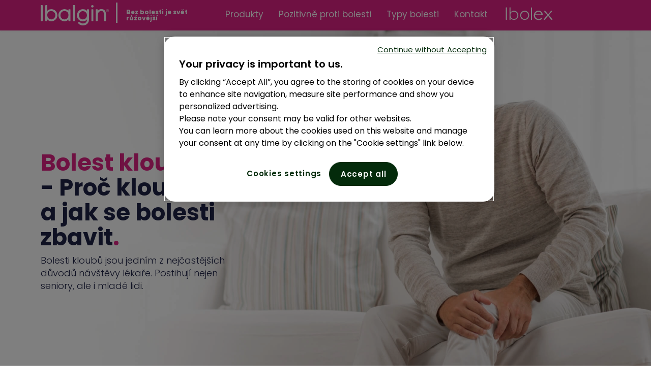

--- FILE ---
content_type: text/html; charset=UTF-8
request_url: https://www.ibalgin.cz/clanky-bolest-kloubu-proc-klouby-boli-a-jak-se-bolesti-zbavit.html
body_size: 18312
content:

<!DOCTYPE html>
<html lang="cs">
<head>
    <meta charset="utf-8">
    <meta name="viewport" content="width=device-width, initial-scale=1, shrink-to-fit=no">
    <meta name="author" content="Sanofi">

    <title>Bolest kloubů – Proč bolí a jak ji účinně zmírnit? | Ibalgin®</title>
    <meta name="description" content="Trápí vás bolest kloubů? Zjistěte její příčiny, jak ji efektivně zmírnit a objevte užitečné tipy pro úlevu od bolesti kloubů s pomocí Ibalginu®. ">
    <meta name="keywords" content="">
    <meta property="og:title" content="Bolest kloubů – Proč bolí a jak ji účinně zmírnit? | Ibalgin®"/>
    <meta property="og:description" content="Trápí vás bolest kloubů? Zjistěte její příčiny, jak ji efektivně zmírnit a objevte užitečné tipy pro úlevu od bolesti kloubů s pomocí Ibalginu®. ">
    <meta property="og:type" content="website"/>
    <meta property="og:url" content=""/>
    <meta property="og:image" content="./assets/images/ibalgin_cz.png"/>

    <meta name="facebook-domain-verification" content="jk3gy7apcws7fq0h8hocu9a45ofkgr" />

    <link rel="stylesheet" href="./assets/css/main.css?v=1.0.6" />

    <link rel="apple-touch-icon" sizes="60x60" href="./assets/images/favicon/apple-touch-icon.png">
    <link rel="icon" type="image/png" sizes="32x32" href="./assets/images/favicon/favicon-32x32.png">
    <link rel="icon" type="image/png" sizes="16x16" href="./assets/images/favicon/favicon-16x16.png">
    <link rel="manifest" href="./assets/images/favicon/site.webmanifest">
    <link rel="mask-icon" href="./assets/images/favicon/safari-pinned-tab.svg" color="#e6007e">
    <link rel="shortcut icon" href="./assets/images/favicon/favicon.ico">
    <meta name="msapplication-TileColor" content="#e6007e">
    <meta name="msapplication-config" content="./assets/images/favicon/browserconfig.xml">
    <meta name="theme-color" content="#e6007e">

    <!-- OneTrust Cookies Consent Notice start -->
    <script src="https://cdn.cookielaw.org/scripttemplates/otSDKStub.js"  type="text/javascript" charset="UTF-8" data-domain-script="3cdcfa72-88fb-47ee-9502-358b0bfa69b8" ></script>
    <!-- OneTrust Cookies Consent Notice end -->

    <!-- Hotjar Tracking Code for https://www.ibalgin.cz -->
    <script>
        (function(h,o,t,j,a,r){
            h.hj=h.hj||function(){(h.hj.q=h.hj.q||[]).push(arguments)};
            h._hjSettings={hjid:2908088,hjsv:6};
            a=o.getElementsByTagName('head')[0];
            r=o.createElement('script');r.async=1;
            r.src=t+h._hjSettings.hjid+j+h._hjSettings.hjsv;
            a.appendChild(r);
        })(window,document,'https://static.hotjar.com/c/hotjar-','.js?sv=');
    </script>

    <script type='text/javascript'>
        window.smartlook||(function(d) {
            var o=smartlook=function(){ o.api.push(arguments)},h=d.getElementsByTagName('head')[0];
            var c=d.createElement('script');o.api=new Array();c.async=true;c.type='text/javascript';
            c.charset='utf-8';c.src='https://web-sdk.smartlook.com/recorder.js';h.appendChild(c);
        })(document);
        smartlook('init', '4a72ab5b3524d072dd8f629553b749ab107f7258', { region: 'eu' });
    </script>

    <!-- Google Tag Manager -->
    <script>(function(w,d,s,l,i){w[l]=w[l]||[];w[l].push({'gtm.start':
                new Date().getTime(),event:'gtm.js'});var f=d.getElementsByTagName(s)[0],
            j=d.createElement(s),dl=l!='dataLayer'?'&l='+l:'';j.async=true;j.src=
            'https://www.googletagmanager.com/gtm.js?id='+i+dl;f.parentNode.insertBefore(j,f);
        })(window,document,'script','dataLayer','GTM-5HX97FV');</script>
    <!-- End Google Tag Manager -->

    
</head>

<body id="body" class="page--article-detail">
   <!-- Google Tag Manager (noscript) -->
    <noscript>
        <iframe src="https://www.googletagmanager.com/ns.html?id=GTM-5HX97FV" height="0" width="0" style="display:none;visibility:hidden">
        </iframe>
    </noscript>
    <!-- End Google Tag Manager (noscript) -->


    <header class="header">
    <nav class="navigation">
        <div class="container">
                <div class="navigation-logo">
                    <a href="./index.html" title="Ibalgin Purpose">
                        
                        <svg id="logo-small" xmlns="http://www.w3.org/2000/svg" width="133.756" height="40.737" viewBox="0 0 133.756 40.737">
    <path id="Path_1476" data-name="Path 1476" d="M-177.91-34.078a2.426,2.426,0,0,0-2.47-2.377,2.476,2.476,0,0,0-2.471,2.414,2.467,2.467,0,0,0,2.391,2.532,2.533,2.533,0,0,0,2.55-2.57" transform="translate(281.768 36.455)" fill="#fff"/>
    <path id="Path_1477" data-name="Path 1477" d="M-143.978-23.455c-.041-.342-.1-.54-.3-.675a.736.736,0,0,0,.391-.681.776.776,0,0,0-.8-.825h-1.531v2.895h.531v-1.145h.64c.407,0,.492.036.557.654a1.1,1.1,0,0,0,.076.441l.018.042.635.005a2.329,2.329,0,0,1-.169-.278c-.022-.062-.038-.314-.053-.432m-1.027-.894-.676,0v-.793l.765,0c.374,0,.5.065.5.362,0,.275-.227.43-.59.43" transform="translate(276.227 35.086)" fill="#fff"/>
    <path id="Path_1478" data-name="Path 1478" d="M-145.234-26.973a2.6,2.6,0,0,0-2.579,2.649,2.6,2.6,0,0,0,2.559,2.623,2.591,2.591,0,0,0,2.541-2.637,2.6,2.6,0,0,0-2.521-2.635m-.024,4.842a2.16,2.16,0,0,1-2.107-2.2,2.162,2.162,0,0,1,2.078-2.209,2.148,2.148,0,0,1,2.126,2.2,2.147,2.147,0,0,1-2.1,2.207" transform="translate(276.469 35.255)" fill="#fff"/>
    <path id="Path_1479" data-name="Path 1479" d="M-179.653-26.865H-180.8a1.275,1.275,0,0,0-1.394,1.433V-4.459A1.275,1.275,0,0,0-180.8-3.024h1.145a1.276,1.276,0,0,0,1.395-1.434V-25.432a1.264,1.264,0,0,0-1.393-1.433" transform="translate(281.669 35.241)" fill="#fff"/>
    <path id="Path_1480" data-name="Path 1480" d="M-222.405-36.451h-1.146a1.275,1.275,0,0,0-1.393,1.433V-5.672a1.264,1.264,0,0,0,1.392,1.434h1.146a1.276,1.276,0,0,0,1.394-1.434V-35.018a1.264,1.264,0,0,0-1.393-1.433" transform="translate(288.134 36.454)" fill="#fff"/>
    <path id="Path_1481" data-name="Path 1481" d="M-151.964-15.941c-.156-9.323-4.927-11.281-8.9-11.281a8.7,8.7,0,0,0-7.313,3.658v-1.913a1.275,1.275,0,0,0-1.393-1.433h-1.145a1.275,1.275,0,0,0-1.394,1.433V-4.5a1.263,1.263,0,0,0,1.392,1.433h1.146A1.275,1.275,0,0,0-168.178-4.5v-7.454a30.161,30.161,0,0,1,.386-5.913c.712-2.808,3.132-5.65,6.376-5.65,2.575,0,5.531.929,5.531,8.177v7.676a.23.23,0,0,0,0,.033V-4.5a1.275,1.275,0,0,0,1.393,1.433h1.145A1.276,1.276,0,0,0-151.949-4.5V-15.838a.386.386,0,0,0-.014-.1" transform="translate(280.144 35.287)" fill="#fff"/>
    <path id="Path_1482" data-name="Path 1482" d="M-276.821-28.239a11.056,11.056,0,0,0-7.944,3.185v-8.181l0-.027v-1.756a1.275,1.275,0,0,0-1.394-1.433h-1.145a1.275,1.275,0,0,0-1.394,1.433V-5.672a1.264,1.264,0,0,0,1.392,1.434h1.146a1.276,1.276,0,0,0,1.395-1.434v-.5c0-.01,0-.018,0-.028V-7.627a10.694,10.694,0,0,0,7.8,3.688,12,12,0,0,0,11.842-12.133c0-6.822-5.138-12.166-11.7-12.166m5.8,17.851A7.69,7.69,0,0,1-276.966-7.7a8.178,8.178,0,0,1-7.8-6.964l0-3.756a7.536,7.536,0,0,1,7.7-6.135h.023a8.2,8.2,0,0,1,7.96,7.172,8.906,8.906,0,0,1-1.94,6.992" transform="translate(297.776 36.454)" fill="#fff"/>
    <path id="Path_1483" data-name="Path 1483" d="M-236.128-26.888h-1.144a1.276,1.276,0,0,0-1.395,1.433v.9a.226.226,0,0,0,0,.034v.662a11.054,11.054,0,0,0-7.943-3.185,11.811,11.811,0,0,0-11.7,12.165A12,12,0,0,0-246.466-2.749a10.691,10.691,0,0,0,7.8-3.688v1.042a.224.224,0,0,0,0,.033v.88a1.275,1.275,0,0,0,1.394,1.433h1.144a1.276,1.276,0,0,0,1.395-1.433V-25.455a1.275,1.275,0,0,0-1.394-1.433M-238.663-13.5a8.186,8.186,0,0,1-7.8,6.995c-4.54,0-7.963-3.615-7.963-8.41,0-4.893,3.379-8.444,8.036-8.444a7.536,7.536,0,0,1,7.726,6.086Z" transform="translate(293.18 35.264)" fill="#fff"/>
    <path id="Path_1484" data-name="Path 1484" d="M-191.977-25.455a1.276,1.276,0,0,0-1.394-1.434h-1.144a1.276,1.276,0,0,0-1.395,1.434v1.97c-1.924-2.426-4.506-3.561-8.069-3.561-6.28,0-11.586,5.56-11.586,12.143,0,6.984,5.01,12.251,11.655,12.251a10.633,10.633,0,0,0,8-3.661v.106c0,4.742-3.115,7.806-7.937,7.806h-.01A7.7,7.7,0,0,1-209.8-.9a.213.213,0,0,0-.162-.077l-3.948,0a.211.211,0,0,0-.178.1.222.222,0,0,0-.014.209c1.748,3.9,5.525,6.132,10.36,6.132,7.059,0,11.8-4.708,11.8-11.716v-18.1a.188.188,0,0,0-.036-.107Zm-3.932,10.338c0,4.976-3.41,8.588-8.106,8.588-4.268,0-7.612-3.631-7.612-8.267,0-4.027,2.951-8.375,7.718-8.375a8.135,8.135,0,0,1,8,8.055" transform="translate(286.715 35.264)" fill="#fff"/>
    <path id="Path_1485" data-name="Path 1485" d="M-296.854-36.451H-298a1.275,1.275,0,0,0-1.394,1.433V-5.672A1.275,1.275,0,0,0-298-4.237h1.145a1.276,1.276,0,0,0,1.395-1.434V-35.018a1.264,1.264,0,0,0-1.393-1.433" transform="translate(299.393 36.454)" fill="#fff"/>
</svg>
                    </a>
                </div>
                <div class="navigation-tag">
                    Bez bolesti je svět růžovější
                </div>
                <div class="navigation-items">
                    <a class="navigation-link" href="./produkty.html" title="Produkty">Produkty</a>
                    <a class="navigation-link" href="./pozitivneprotibolesti/" title="Pozitivně proti bolesti">Pozitivně proti bolesti</a>
                    
                    
                    
                    <a class="navigation-link" href="./clanky.html" title="Typy bolesti">Typy bolesti</a>
                    
                    <a class="navigation-link" href="./kontakt.html" title="Kontakt">Kontakt</a>
                    <a class="navigation-link link--ibolex" href="./produkt-ibolex.html" title="Ibolex">
                        <svg xmlns="http://www.w3.org/2000/svg" width="97.378" height="25.386" viewBox="0 0 97.378 25.386">
    <g id="Ibolex_logo" data-name="Ibolex logo" transform="translate(0.005 0.007)">
        <g id="MATT_VARNISH" data-name="MATT VARNISH" transform="translate(-0.005 -0.007)">
            <path id="Path_452" data-name="Path 452" d="M16.649,6.342a8.934,8.934,0,0,0-6.317,2.425V1.1A.994.994,0,0,0,9.46,0a1.056,1.056,0,0,0-.232,0H8.319A.994.994,0,0,0,7.272.939a1.071,1.071,0,0,0,.006.164V23.754a.981.981,0,0,0,.844,1.1,1.033,1.033,0,0,0,.26,0h.909a.994.994,0,0,0,1.1-.872,1.056,1.056,0,0,0,0-.232v-.387h0v-1.1A8.621,8.621,0,0,0,16.589,25.1a9.4,9.4,0,0,0,9.348-9.336A9.239,9.239,0,0,0,16.844,6.38h-.2m4.6,13.773a6.182,6.182,0,0,1-4.717,2.073,6.45,6.45,0,0,1-6.2-5.371V13.921A5.954,5.954,0,0,1,16.4,9.18h0a6.439,6.439,0,0,1,6.317,5.54,6.7,6.7,0,0,1-1.54,5.4M3.131,1.1V23.754a1.006,1.006,0,0,1-1.116,1.1H1.1A.994.994,0,0,1,0,23.986a1.056,1.056,0,0,1,0-.232V1.1A.994.994,0,0,1,.873,0a1.056,1.056,0,0,1,.232,0h.909A1,1,0,0,1,3.129.858a.984.984,0,0,1,0,.246M72.958,16.236A1.127,1.127,0,0,0,74.1,15.123a1.069,1.069,0,0,0-.015-.2,11.076,11.076,0,0,0-.461-2.5,8.05,8.05,0,0,0-3.371-4.547,9.628,9.628,0,0,0-8.791-.873A9.371,9.371,0,0,0,55.4,17.23,8.817,8.817,0,0,0,60.99,24.5a10.788,10.788,0,0,0,4.389.873h1.213a10.208,10.208,0,0,0,4.85-1.649,10.848,10.848,0,0,0,1.043-.823,1.213,1.213,0,0,0,.4-1.322,1.978,1.978,0,0,0-1.213-1.213,1.138,1.138,0,0,0-.981.085c-.124.047-.245.1-.364.158a8.1,8.1,0,0,1-7.578,1.079A5.553,5.553,0,0,1,59,17.887a5.292,5.292,0,0,1-.23-1.7H72.958m-2.425-2.862H59.172a5.773,5.773,0,0,1,3.553-3.443A6.841,6.841,0,0,1,67.15,9.8a4.849,4.849,0,0,1,3.177,3.213l.121.364M93.122,23.488a1.008,1.008,0,0,1,0,.812.957.957,0,0,1-.643.509,1.88,1.88,0,0,1-.473.06h-1.03a1.881,1.881,0,0,1-1.491-.715l-2.813-3.371-2.7-3.226-.583.691c-1.649,1.963-3.31,3.916-4.959,5.893a1.721,1.721,0,0,1-1.152.691,9.5,9.5,0,0,1-1.661,0,.981.981,0,0,1-.812-.5,1.066,1.066,0,0,1,.085-1.018,4.293,4.293,0,0,1,.267-.376l6.475-7.688-2.546-3.008L75.94,8.488a2.457,2.457,0,0,1-.364-.533,1.008,1.008,0,0,1,0-.849.957.957,0,0,1,.691-.533,2.09,2.09,0,0,1,.461,0H77.5a2.012,2.012,0,0,1,1.528.715l1.7,1.963,3.359,3.892,1.393-1.782q1.82-2.048,3.542-4.084A1.954,1.954,0,0,1,90.7,6.512h.376a3.741,3.741,0,0,1,.521,0,1.068,1.068,0,0,1,.922.558,1.067,1.067,0,0,1-.133,1.043,6.236,6.236,0,0,1-.558.691L91.655,9l-5.3,6.28,1.334,1.588,5.117,6.063a2.419,2.419,0,0,1,.364.545M52.745,1.213v22.6a.994.994,0,0,1-.872,1.1,1.056,1.056,0,0,1-.232,0h-.909a.994.994,0,0,1-1.1-.872,1.056,1.056,0,0,1,0-.232V1.213A.994.994,0,0,1,50.5.11a1.056,1.056,0,0,1,.232,0h.909a.981.981,0,0,1,1.1.844,1.033,1.033,0,0,1,0,.26M28.337,15.764a9.19,9.19,0,0,1,9.042-9.337c.123,0,.245,0,.367,0a9.2,9.2,0,0,1,9.444,8.958c0,.127,0,.253,0,.38A9.166,9.166,0,0,1,38.2,25.1q-.227.005-.455,0a9.154,9.154,0,0,1-9.408-8.894c0-.148,0-.3,0-.443Zm2.947.06a6.463,6.463,0,1,0,12.925.007v-.007a6.463,6.463,0,1,0-12.925-.061Z" transform="translate(0.005 0.007)" fill="#fff"/>
        </g>
        <path id="Path_456" data-name="Path 456" d="M-144.469-23.935c-.032-.267-.078-.421-.231-.527a.574.574,0,0,0,.306-.532.606.606,0,0,0-.17-.46.606.606,0,0,0-.454-.184h-1.2v2.259h.415v-.894h.5c.318,0,.385.028.435.511a.855.855,0,0,0,.06.344l.014.032.5,0a1.825,1.825,0,0,1-.132-.217c-.017-.048-.03-.245-.042-.337m-.8-.7-.529,0v-.619h.6c.293,0,.392.05.392.283,0,.215-.178.335-.461.335" transform="translate(240.663 32.515)" fill="#f4f3fa"/>
        <path id="Path_457" data-name="Path 457" d="M-145.8-26.976a2.028,2.028,0,0,0-1.44.612,2.028,2.028,0,0,0-.576,1.455,2.033,2.033,0,0,0,2,2.047,2.023,2.023,0,0,0,1.986-2.058,2.026,2.026,0,0,0-1.97-2.058m-.019,3.778a1.686,1.686,0,0,1-1.646-1.718,1.689,1.689,0,0,1,1.624-1.724,1.678,1.678,0,0,1,1.191.512,1.678,1.678,0,0,1,.471,1.207,1.678,1.678,0,0,1-.461,1.2,1.678,1.678,0,0,1-1.177.521" transform="translate(241.201 32.942)" fill="#f4f3fa"/>
    </g>
</svg>
                    </a>
                </div>
                <div class="hamburger">
                    <div class="hamburger__line"></div>
                    <div class="hamburger__line"></div>
                    <div class="hamburger__line"></div>
                </div>
        </div>
    </nav>
</header>
    
    <section class="sp-intro" data-opener-bg="./assets/images/styles/opener-articles/bolest-kloubu-proc-klouby-boli-a-jak-se-bolesti-zbavit@2x.jpg" data-opener-views="xs">

        <div class="container">
            <div class="flexbox flexbox--row">
                <div class="opener-col">
                    <h1 class="title title--opener">
                        Bolest kloubů<br /> <span>- Proč klouby bolí a jak se bolesti zbavit</span>.
                    </h1>
                    <div class="opener-content">
                        <p>
                            Bolesti kloubů jsou jedním z nejčastějších<br />
                            důvodů návštěvy lékaře. Postihují nejen<br />
                            seniory, ale i mladé lidi.
                        </p>
                    </div>
                </div>
            </div>
            <div class="opener-tag">
                #pozitivneprotibolesti
            </div>
        </div>

    </section>

    <div class="breadcrumb">
    <div class="container">
        <ul class="breadcrumb-list">
            <li><a href="./index.html">Domů</a></li>

                            <li><a href="././clanky.html">Články</a></li>
                <li>Typy bolesti</li>                <li>Bolest kloubů</li>
                    </ul>
    </div>
</div>

    <section class="s-content s-content--breadcrumb">
        <div class="container">

            <div class="row flexbox--row flexbox--space-between flexbox--justify-center">
                <div class="col-6">
                    <div class="article-detail-h3">
                        <div class="article-detail-h3__ico">
                            <svg xmlns="http://www.w3.org/2000/svg" width="82" height="82" viewBox="0 0 82 82">
    <g id="Ikona_proč" data-name="Ikona proč" transform="translate(-4433.309 2920)">
        <path id="Path_105" data-name="Path 105" d="M8320.394,6094.152a41,41,0,1,0,41,41A41.047,41.047,0,0,0,8320.394,6094.152Z" transform="translate(-3846.085 -9014.152)" fill="#e02285"/>
        <text id="_" data-name="?" transform="translate(4459.2 -2859)" fill="#fff" font-size="60" font-family="Nunito-Bold, Nunito" font-weight="700"><tspan x="0" y="0">?</tspan></text>
    </g>
</svg>
                        </div>
                        <h2 class="title title--articles-h3">BOLEST KLOUBŮ – PROJEVY,<br /> PŘÍČINY, LÉČBA</h2>
                    </div>
                    <p class="par">
                        Bolesti kloubů jsou jedním z nejčastějších důvodů návštěvy lékaře. Postihují nejen seniory, ale i mladé lidi.
                        Mohou být příznakem řady nemocí – pro stanovení způsobu léčby je proto klíčové rozeznat základní onemocnění.
                    </p>
                    <p class="par">
                        Bolest kloubů může mít rychlý začátek a často se objevit za plného zdraví. Další variantou je pozvolný nástup
                        a rozvoj bolesti během týdnů až měsíců. Ať tak či onak, je nástup bolesti možným ukazatelem určitého onemocnění.
                    </p>
                    <p class="par">
                        U bolesti kloubů se dále rozlišuje, zda je klidová nebo ponámahová a zda se projevuje nepřetržitě,
                        občasně či s proměnlivou intenzitou v průběhu času.
                    </p>
                </div>
                <div class="col-6">
                    <div class="article-detail-circle">
                        <div class="article-detail-circle__content circle--smaller">
                            <span>Bolestí zad trpí</span>
                            >45 %
                            <span>populace</span>
                        </div>
                    </div>
                </div>
            </div>


            <div class="row flexbox--row flexbox--space-between flexbox--justify-center mt-5">
                <div class="col-6">
                    <div class="article-detail-image">
                        <picture>
                            <source srcset="./assets/images/static/article-detail/priciny-bolesti-kloubu.webp" type="image/webp">
                            <source srcset="./assets/images/static/article-detail/priciny-bolesti-kloubu.png" type="image/png">
                            <img src="./assets/images/static/article-detail/priciny-bolesti-kloubu.png" alt="PŘÍČINY BOLESTI KLOUBŮ" loading="lazy" />
                        </picture>
                    </div>
                </div>
                <div class="col-6">
                    <h3 class="title title--section">
                        PŘÍČINY BOLESTI KLOUBŮ
                    </h3>
                    <p class="par">
                        <strong>Podle původu lze bolesti kloubů rozdělit na vrozené a získané. Mezi nejčastější získané příčiny bolesti kloubů patří:</strong>
                    </p>
                    <ul class="article-detail-list--bullets">
                        <li>
                            úraz
                        </li>
                        <li>
                            degenerativní nemoci (např. osteoartróza)
                        </li>
                        <li>
                            zánět (např. artritida)
                        </li>
                        <li>
                            infekce (např. chřipka, borelióza)
                        </li>
                        <li>
                            metabolické poruchy (např. dna)
                        </li>
                    </ul>
                </div>
            </div>
        </div>

        <div class="container mt-4">
            <div class="row flexbox--row flexbox--space-between flexbox--justify-center">
                <div class="col-12">
                    <h3 class="title title--section">
                        OSTEOARTRÓZA
                    </h3>
                </div>
                <div class="col-12">
                    <p class="par">
                        Mezi nejčastější onemocnění, které způsobují bolest kloubů, patří osteoartróza, známá také jako artróza.
                        Na jejím vzniku se podílí genetické predispozice, prodělané infekce, záněty nebo také úrazy a přetěžování kloubů v důsledku
                        nadváhy či jednostranné práce.
                    </p>
                    <p class="par">
                        Jde o chronické degenerativní onemocnění, které postihuje více ženy než muže. Může se projevit na kolenech, kyčlích či na rukou.
                        Zejména ženy ve vyšším věku často trpí osteoartrózou rukou, kdy je trápí bolestivé otoky kloubů na rukou anebo deformity
                        kloubů na palci či prstech.
                    </p>
                    <p class="par">
                        Nejprve se artróza projevuje typickou startovací bolestí kloubů a ztuhlostí zrána nebo po delším sezení, lze ji však
                        celkem jednoduše rozchodit. Problém vzniká v chrupavce, která se postupně ztenčuje. Při pohybu tak v kloubu dochází
                        k většímu tření kostí a vznikají zde výrůstky. Následkem toho pak klouby při pohybu bolí. V pozdějším stadiu se
                        bolest objevuje i v klidu a v noci.
                    </p>
                    <p class="par">
                        <strong>Projevy osteoartrózy</strong>
                    </p>

                    <ul class="article-detail-list--bullets mb-2">
                        <li>
                            bolest kloubů
                        </li>
                        <li>
                            ztuhlost
                        </li>
                        <li>
                            omezená hybnost
                        </li>
                        <li>
                            nestabilita
                        </li>
                        <li>
                            bolestivé otoky
                        </li>
                        <li>
                            deformity na kloubech rukou
                        </li>
                    </ul>

                    <p class="par">
                        <strong>Léčba osteoartrózy</strong><br />
                        Léky používané na léčbu artrózy pomáhají především ulevit od příznaků – tedy potlačují zánět a bolest kloubů
                        a dále zpomalují postup nemoci. Léčbu lze doplnit také některými doplňky stravy. Správný výběr léků je třeba konzultovat
                        se svým ošetřujícím lékařem.
                    </p>
                    <p class="par">
                        Ke zmírnění příznaků osteoartrózy se využívají také nefarmakologické postupy, jako jsou úprava životosprávy,
                        redukce hmotnosti, nošení ortopedických a podpůrných pomůcek. Pomáhá také vodoléčba, elektroléčba a rehabilitace.
                    </p>
                </div>
            </div>
        </div>

        <div class="container mt-6">
            <div class="row flexbox--row flexbox--space-between flexbox--justify-center">
                <div class="col-12">
                    <h3 class="title title--section">
                        REVMATOIDNÍ ARTRITIDA
                    </h3>
                </div>
                <div class="col-12">
                    <p class="par">
                        Revmatoidní artritida, známá též jako artritida či revma, začíná většinou plíživě.
                        Mezi první příznaky patří bolesti a následně i otoky některých kloubů. Podobně jako
                        v případě osteoartrózy trpí i artritidou většinou ženy, a to v kterémkoliv věku.
                    </p>

                    <p class="par">
                        <strong>Příznaky revmatoidní artritidy</strong><br />
                        V pozdějším stadiu je typické symetrické postižení
                        stejných kloubů na obou stranách těla, které se projevuje nejčastěji jako bolest
                        a otoky zápěstí a bolest malých kloubů na ruce. Bolesti jsou horší ráno a provází
                        je typická ztuhlost, klouby jsou oteklé, prohřáté a citlivé na dotek. Právě tzv. zánětlivý
                        charakter bolesti odlišuje artritidu od osteoartrózy.
                    </p>
                    <p class="par">
                        Revmatoidní artritidu provází také
                        další příznaky – únava, zvýšená teplota, nechutenství. Typický je slabý stisk ruky.
                    </p>
                    <p class="par">
                        <strong>Léčba revmatoidní artritidy</strong><br />
                        Základním předpokladem léčby artritidy je včasná návštěva
                        lékaře, který stanoví diagnózu na základě fyzikálního vyšetření, rentgenového nálezu
                        a krevního testu.
                    </p>
                    <p class="par">
                        Léčba revmatoidní artritidy spočívá v úlevě od jejích příznaků
                        a zpomalování nevratného poškození kloubů. Pacienti na počátku léčby užívají kortikoidy
                        a léky na zmírnění probíhajícího zánětu a bolesti kloubů z řady tzv. nesteroidních antirevmatik,
                        např. ty s obsahem ibuprofenu. Důležitá je rovněž rehabilitace a fyzikální léčba – ultrazvuk, kryoterapie,
                        vířivé a bylinné koupele. Při léčbě revmatoidní artritidy je třeba se řídit pokyny a doporučeními odborného
                        lékaře.
                    </p>
                    <p class="par">
                        Revmatoidní artritida též zvyšuje riziko srdečně-cévních nemocí. Obzvlášť pacienti s vysokým tlakem,
                        vysokým cholesterolem a kuřáci by měli být pravidelně kontrolováni a léčeni.
                    </p>
                </div>
            </div>
        </div>

        <div class="container mt-7">
            <div class="row flexbox--row flexbox--space-between flexbox--justify-center">
                <div class="col-12">
                    <div class="article-detail-h3">
                        <div class="article-detail-h3__ico">
                            <svg xmlns="http://www.w3.org/2000/svg" width="81" height="81.001" viewBox="0 0 81 81.001">
    <g id="ikona_léčba" data-name="ikona léčba" transform="translate(-4655.309 2526.957)">
        <path id="Path_105" data-name="Path 105" d="M8319.895,6094.153a40.5,40.5,0,1,0,40.5,40.5A40.546,40.546,0,0,0,8319.895,6094.153Z" transform="translate(-3624.086 -8621.11)" fill="#e6007e"/>
        <g id="Group_232" data-name="Group 232" transform="translate(4668.371 -2511.172)" style="mix-blend-mode: normal;isolation: isolate">
            <path id="Path_153" data-name="Path 153" d="M588.059,114.341v-6.1a7.334,7.334,0,0,0-7.279-7.369H577.1a7.333,7.333,0,0,0-7.279,7.369v17.279a5.31,5.31,0,0,1-5.271,5.337H560.1c-2.907,0-5.273-2.089-5.273-4.659v-4.553a12.135,12.135,0,0,0,6.86-3.053l-.012-.025a18.136,18.136,0,0,0,4.5-6.118c3.826-8.2,2.683-18.8-2.347-25.209a3.147,3.147,0,0,0,.081-.707,3.075,3.075,0,1,0-3.074,3.113,3.039,3.039,0,0,0,1.589-.451c4.366,5.528,5.365,14.7,2.058,21.788-2.394,5.13-6.468,7.944-10.635,7.969-4.178-.008-8.271-2.822-10.67-7.969-3.287-7.044-2.326-16.133,1.963-21.673a3.039,3.039,0,0,0,1.385.336,3.113,3.113,0,1,0-3.074-3.113,3.168,3.168,0,0,0,.16.987c-4.845,6.438-5.9,16.845-2.13,24.929a18.147,18.147,0,0,0,4.5,6.118l-.01.025a12.121,12.121,0,0,0,6.858,3.053V126.2c0,3.69,3.265,6.692,7.279,6.692h4.449a7.333,7.333,0,0,0,7.279-7.37V108.244a5.31,5.31,0,0,1,5.271-5.337h3.683a5.31,5.31,0,0,1,5.27,5.337v6.1a6.192,6.192,0,1,0,2.009,0Zm-1,11.2a5.015,5.015,0,1,1,4.952-5.014A4.985,4.985,0,0,1,587.055,125.54Z" transform="translate(-539.198 -83.424)" fill="#fff"/>
            <path id="Path_154" data-name="Path 154" d="M602.406,128.753a2.884,2.884,0,1,0,2.847,2.884A2.866,2.866,0,0,0,602.406,128.753Z" transform="translate(-554.549 -94.535)" fill="#fff"/>
        </g>
    </g>
</svg>
                        </div>
                        <h2 class="title title--articles-h3">DALŠÍ NEMOCI PROJEVUJÍCÍ SE BOLESTÍ V KLOUBECH</h2>
                    </div>

                    <p class="par">
                        <strong>Mezi další chronické zánětlivé kloubní nemoci s podobnými projevy i léčbou jako revmatoidní artritida patří například ještě:</strong>
                    </p>

                    <ul class="article-detail-list--bullets">
                        <li>
                            Bechtěrevova nemoc
                        </li>
                        <li>
                            Systémový lupus
                        </li>
                        <li>
                            Psoriatická artritida
                        </li>
                    </ul>
                </div>
            </div>

            <div class="row flexbox--row flexbox--space-between flexbox--justify-center">
                <div class="col-6">
                    <div class="article-detail-h3">
                        <div class="article-detail-h3__ico">
                            <svg xmlns="http://www.w3.org/2000/svg" width="81" height="81.001" viewBox="0 0 81 81.001">
    <g id="ikona_žárovka" data-name="ikona žárovka" transform="translate(-4655.309 2526.957)">
        <path id="Path_105" data-name="Path 105" d="M8319.895,6094.153a40.5,40.5,0,1,0,40.5,40.5A40.546,40.546,0,0,0,8319.895,6094.153Z" transform="translate(-3624.086 -8621.11)" fill="#e6007e"/>
        <g id="Group_513" data-name="Group 513" transform="translate(4497.758 -2663.312)">
            <path id="Path_1494" data-name="Path 1494" d="M275.1,391.091H263.944a1.2,1.2,0,0,0-1.2,1.2v.36a1.2,1.2,0,0,0,1.2,1.2H275.1a1.2,1.2,0,0,0,1.2-1.2v-.36a1.2,1.2,0,0,0-1.2-1.2Z" transform="translate(-71.363 -197.927)" fill="#fff"/>
            <path id="Path_1495" data-name="Path 1495" d="M279.654,412.822h-8.349a1.255,1.255,0,0,0-1.3,1.2v.36a1.255,1.255,0,0,0,1.3,1.2h8.349a1.255,1.255,0,0,0,1.3-1.2v-.36a1.255,1.255,0,0,0-1.3-1.2Z" transform="translate(-77.321 -215.768)" fill="#fff"/>
            <path id="Path_1496" data-name="Path 1496" d="M285.264,434.588h-4.882a1.334,1.334,0,0,0-1.436,1.2v.36a1.334,1.334,0,0,0,1.436,1.2h4.882a1.334,1.334,0,0,0,1.436-1.2v-.36a1.334,1.334,0,0,0-1.436-1.2Z" transform="translate(-84.664 -233.637)" fill="#fff"/>
            <path id="Path_1497" data-name="Path 1497" d="M234.59,199.744a12.138,12.138,0,0,1,9.805,19.292l-.043.059-.039.062a32.98,32.98,0,0,0-4.578,9.611h-10.29a32.98,32.98,0,0,0-4.578-9.611l-.039-.062-.043-.059a12.138,12.138,0,0,1,9.805-19.292m0-2.258a14.4,14.4,0,0,0-11.628,22.883c2.532,3.98,3.9,6.876,4.457,9.69a1.2,1.2,0,0,0,1.176.968h11.99a1.2,1.2,0,0,0,1.176-.968c.554-2.813,1.926-5.71,4.457-9.69a14.4,14.4,0,0,0-11.628-22.883Z" transform="translate(-36.431 -38.984)" fill="#fff"/>
            <path id="Path_1498" data-name="Path 1498" d="M295.914,150a1.022,1.022,0,0,0-1.022,1.022v3.407a1.022,1.022,0,0,0,2.045,0v-3.407A1.022,1.022,0,0,0,295.914,150Z" transform="translate(-97.756)" fill="#fff"/>
            <path id="Path_1499" data-name="Path 1499" d="M357.186,172.414a1.021,1.021,0,0,0-.839.436l-1.954,2.791a1.022,1.022,0,1,0,1.675,1.173l1.954-2.791a1.023,1.023,0,0,0-.837-1.609Z" transform="translate(-146.452 -18.401)" fill="#fff"/>
            <path id="Path_1500" data-name="Path 1500" d="M396.139,231.058a1.02,1.02,0,0,0-.35.062l-3.2,1.165a1.022,1.022,0,1,0,.7,1.922l3.2-1.165a1.023,1.023,0,0,0-.35-1.984Z" transform="translate(-177.408 -66.546)" fill="#fff"/>
            <path id="Path_1501" data-name="Path 1501" d="M395.4,299.8a1.023,1.023,0,0,0-.264,2.01l3.291.882a1.022,1.022,0,0,0,.529-1.975l-3.291-.882a1.021,1.021,0,0,0-.265-.035Z" transform="translate(-179.427 -122.977)" fill="#fff"/>
            <path id="Path_1502" data-name="Path 1502" d="M225.566,171.78a1.023,1.023,0,0,0-.837,1.609l1.954,2.791a1.022,1.022,0,1,0,1.675-1.173l-1.954-2.791a1.021,1.021,0,0,0-.838-.436Z" transform="translate(-40.002 -17.881)" fill="#fff"/>
            <path id="Path_1503" data-name="Path 1503" d="M180.434,229.971a1.023,1.023,0,0,0-.35,1.984l3.2,1.165a1.022,1.022,0,1,0,.7-1.922l-3.2-1.166a1.023,1.023,0,0,0-.35-.062Z" transform="translate(-2.95 -65.653)" fill="#fff"/>
            <path id="Path_1504" data-name="Path 1504" d="M180.133,298.6a1.027,1.027,0,0,0-.265.035l-3.291.882a1.022,1.022,0,1,0,.529,1.975l3.291-.882a1.023,1.023,0,0,0-.264-2.01Z" transform="translate(0 -121.995)" fill="#fff"/>
        </g>
    </g>
</svg>
                        </div>
                        <h2 class="title title--articles-h3">CO POMÁHÁ NA BOLEST<br /> KLOUBŮ?</h2>
                    </div>

                    <p class="par">
                        Protože bolest kloubů může mít různý původ, lze vhodnou léčbu zahájit až po stanovení přesné diagnózy.
                        Dobré výsledky většinou přináší komplexní léčba, kterou tvoří farmakologická i nefarmakologická terapie.
                    </p>
                    <p class="par">
                        K úlevě od bolesti lze užít kromě léků, které předepíše ortoped či revmatolog, také některé volně prodejné léky.
                        Nejširší použití v léčbě bolestí kloubů mají nesteroidní antirevmatika, například s obsahem ibuprofenu.
                    </p>
                    <p class="par">
                        Z nefarmakologických postupů se doporučuje zejména pravidelný pohyb a cvičení, různé rehabilitační postupy,
                        ale také používání ortopedických pomůcek, ortéz či fixace postižených kloubů.
                    </p>
                </div>

                <div class="col-6">
                    <div class="article-detail-circle">
                        <div class="article-detail-circle__content circle--zuby">
                            Doporučujeme<br /> pravidelný pohyb<br /> a cvičení,
                            různé rehabilitační<br />
                            postupy
                        </div>
                    </div>
                </div>
            </div>

            <div class="row flexbox--row flexbox--space-between flexbox--justify-center mt-3">
                <div class="col-6">
                    <div class="article-detail-image">
                        <picture>
                            <source srcset="./assets/images/static/article-detail/leky-proti-bolesti-kloubu.webp" type="image/webp">
                            <source srcset="./assets/images/static/article-detail/leky-proti-bolesti-kloubu.png" type="image/png">
                            <img src="./assets/images/static/article-detail/leky-proti-bolesti-kloubu.png" alt="PERORÁLNÍ LÉKY PROTI BOLESTI KLOUBŮ" loading="lazy" />
                        </picture>
                    </div>
                </div>
                <div class="col-6">
                    <h3 class="title title--section">
                        PERORÁLNÍ LÉKY PROTI BOLESTI KLOUBŮ
                    </h3>
                    <p class="par">
                        <a href="#" title="Ibalgin 400" class="article-product-link">Ibalgin® 400 mg</a> zmírňuje bolest různého původu, jako je bolest kloubů a svalů, zad, hlavy nebo zubů,
                        a mohou ho užívat dospělí a dospívající od 12 let.
                        Užívá se 3krát denně 1 tableta.
                        Minimální časový odstup mezi podáním následující dávky by měl být 4 hodiny. Dlouhodobé užívání tablet je třeba vždy konzultovat s lékařem.
                    </p>
                </div>

                <div class="col-12">
                    <h3 class="title title--section">
                        KRÉMY A GELY NA BOLEST KLOUBŮ
                    </h3>

                    <p class="par">
                        <strong>K úlevě od bolesti kloubů lze aplikovat také gel či krém obsahující ibuprofen,
                        který se dá použít i při celkové léčbě v kombinaci s tabletami s obsahem ibuprofenu. Vhodné jsou například tyto:</strong>
                    </p>

                    <ul class="article-detail-list--bullets">
                        <li>
                            <a href="#" title="Ibalgin gel" class="article-product-link">Ibalgin® gel</a> určený k lokální léčbě bolestivých kloubů, svalů a šlach u poúrazových stavů, místních projevů zánětlivých
                            a degenerativních onemocnění pohybového aparátu. Má chladivý účinek, pomáhá snižovat bolest a otok a tlumí zánět.
                            Na bolavé místo se lehce vetře 4–10 cm dlouhý proužek gelu několikrát denně s odstupem alespoň 3–4 hodin.
                        </li>
                        <br />
                        <li>
                            <a href="#" title="Ibalgin krém" class="article-product-link">Ibalgin® krém</a> potlačuje bolest, snižuje otok a tlumí zánět u bolestivých poúrazových stavů, místních projevů zánětlivých
                            a degenerativních onemocnění pohybového aparátu. Na postižené místo se nanese a lehce vmasíruje 4–10 cm dlouhý proužek krému 3–4krát denně.
                            Po nanesení krému je nutné důkladně si umýt ruce mýdlem.
                        </li>
                        <br />
                        <li>
                            <a href="#" title="Ibalgin Duo Effect" class="article-product-link">Ibalgin® Duo Effect</a> obsahuje kombinaci léčivých látek ibuprofen a heparinoid S. Zatímco ibuprofen potlačuje bolest a zmírňuje zánět
                            a otok v postižené oblasti, heparinoid S snižuje srážlivost krve v místě aplikace. Snižuje také tvorbu otoku a zároveň má protizánětlivý
                            účinek. Tenká vrstva krému se vmasíruje 2–3krát denně na postižené místo.
                        </li>
                    </ul>
                </div>
            </div>

        </div>

    </section>

    <section class="popular-products__slider">
        <div class="container">
            <h2 class="title title--section-articles">
                Doporučené produkty
            </h2>
        </div>

        <div class="container">
            
    
<div class="recommended-products">
    <div class="products-slider-controls">
        <div class="products-slider-controls-prev">
            <svg id="Component_110_28" data-name="Component 110 – 28" xmlns="http://www.w3.org/2000/svg" width="14" height="23" viewBox="0 0 14 23">
    <path id="Polygon_2" class="slider-control-prev" data-name="Polygon 2" d="M11.5,0,23,14H0Z" transform="translate(14) rotate(90)" fill="#e02285"/>
</svg>
        </div>
        <div class="products-slider-controls-next">
            <svg id="Component_110_28" data-name="Component 110 – 28" xmlns="http://www.w3.org/2000/svg" width="14" height="23" viewBox="0 0 14 23">
    <path id="Polygon_2" class="slider-control-next" data-name="Polygon 2" d="M11.5,0,23,14H0Z" transform="translate(14) rotate(90)" fill="#e02285"/>
</svg>
        </div>
        
    </div>
    <div class="products-slider">
        
            
            
            
            
            
            
            
            
                            <div class="products-slide">
                    <div class="products-slide-wrap">
                        <div class="products-slide__image">
                            <picture>
                                <source srcset="./assets/images/static/products/slider/ibalgin-gel.webp" type="image/webp">
                                <source srcset="./assets/images/static/products/slider/ibalgin-gel.png" type="image/png">
                                <img src="./assets/images/static/products/slider/ibalgin-gel.png" alt="Ibalgin gel" loading="lazy">
                            </picture>
                        </div>
                        <div class="products-slide__content">
                            <strong class="title title--slider">Ibalgin® gel</strong>
                            <p class="products-slide__desc">
                                Ibalgin® Gel – K léčbě bolestivých poranění šlach, svalů a kloubů s otoky nebo bez otoků, jako je podvrtnutí, natažení, zhmoždění.
                            </p>
                        </div>
                        <div class="products-slide__btn">
                            <a href="./produkt-ibalgin-gel.html" class="btn btn--slider" title="Více informací">
                                Více informací
                            </a>
                        </div>
                    </div>
                </div>
            
            
            
        
            
            
            
            
            
            
                            <div class="products-slide">
                    <div class="products-slide-wrap">
                        <div class="products-slide__image">
                            <picture>
                                <source srcset="./assets/images/static/products/slider/ibalgin-krem.webp" type="image/webp">
                                <source srcset="./assets/images/static/products/slider/ibalgin-krem.png" type="image/png">
                                <img src="./assets/images/static/products/slider/ibalgin-krem.png" alt="Ibalgin krém" loading="lazy">
                            </picture>
                        </div>
                        <div class="products-slide__content">
                            <strong class="title title--slider">Ibalgin® krém</strong>
                            <p class="products-slide__desc">
                                Ibalgin® krém tlumí bolest, zánět, snižuje otok. K léčbě bolestivých poranění, jako je podvrtnutí, natažení, zhmoždění.
                            </p>
                        </div>
                        <div class="products-slide__btn">
                            <a href="./produkt-ibalgin-krem.html" class="btn btn--slider" title="Více informací">
                                Více informací
                            </a>
                        </div>
                    </div>
                </div>
            
            
            
            
            
        
            
            
            
            
            
            
            
                            <div class="products-slide">
                    <div class="products-slide-wrap">
                        <div class="products-slide__image">
                            <picture>
                                <source srcset="./assets/images/static/products/slider/ibalgin-duo-effect.webp" type="image/webp">
                                <source srcset="./assets/images/static/products/slider/ibalgin-duo-effect.png" type="image/png">
                                <img src="./assets/images/static/products/slider/ibalgin-duo-effect.png" alt="Ibalgin Duo Effect" loading="lazy">
                            </picture>
                        </div>
                        <div class="products-slide__content">
                            <strong class="title title--slider">Ibalgin® Duo Effect</strong>
                            <p class="products-slide__desc">
                                Ibalgin® Duo Effect potlačuje bolest, zmírňuje zánět a urychluje vstřebávání modřin.<br />
                                Léčí poúrazové stavy a následky sportovních úrazů, např. otoky, krevní podlitiny, podvrtnutí kloubu.
                            </p>
                        </div>
                        <div class="products-slide__btn">
                            <a href="./produkt-ibalgin-duo-effect.html" class="btn btn--slider" title="Více informací">
                                Více informací
                            </a>
                        </div>
                    </div>
                </div>
            
            
            
            
            </div>
</div>

        </div>
        <div class="container">
            <div class="articles-more">
                <a href="./produkty.html" class="articles-more-link" title="Více produktů">
                    Více produktů
                </a>
            </div>
        </div>
    </section>

    <section class="s-related-articles mt-7 mt-md-0">
        <div class="container">
            <h2 class="title title--section-articles">
                Mohlo by vas zajímat
            </h2>
        </div>

        <div class="container mt-4 mb-2">
            <div class="flexbox flexbox--row">
                


    

    
    


    
    
            <a class="articles-item" href="./clanky-bolest-zad-jak-na-ni-lecba-cviky.html" title="Bolest zad - Jak na ni, léčba a cviky">
            <div class="articles-item__bg" data-article-bg="./assets/images/static/articles/bolest-zad-jak-na-ni-lecba-a-cviky@2x.jpg">
                <div class="articles-bg"></div>
                <div class="articles-item__ico">
                    <svg xmlns="http://www.w3.org/2000/svg" width="36" height="36" viewBox="0 0 36 36">
    <g id="čtení_ikona" data-name="čtení ikona" transform="translate(-35 -210)">
        <g id="Ellipse_25" data-name="Ellipse 25" transform="translate(35 210)" fill="none" stroke="#e6007e" stroke-width="3">
            <circle cx="18" cy="18" r="18" stroke="none"/>
            <circle cx="18" cy="18" r="16.5" fill="none"/>
        </g>
        <path id="Icon_awesome-book-open" data-name="Icon awesome-book-open" d="M16.709,2.251c-1.689.1-5.045.445-7.117,1.713a.474.474,0,0,0-.224.406V15.583a.488.488,0,0,0,.717.416,18.8,18.8,0,0,1,6.739-1.446.961.961,0,0,0,.925-.945V3.2a.966.966,0,0,0-1.041-.946ZM8.158,3.964C6.086,2.7,2.73,2.348,1.041,2.251A.966.966,0,0,0,0,3.2V13.608a.961.961,0,0,0,.925.945A18.792,18.792,0,0,1,7.667,16a.486.486,0,0,0,.715-.415V4.365A.464.464,0,0,0,8.158,3.964Z" transform="translate(44 218.75)" fill="#e6007e"/>
    </g>
</svg>
                </div>
            </div>
            <div class="articles-content">
                <div class="articles-text">
                    <h3 class="title title--articles">
                        Bolest zad<br />
                        <span>Jak na ni, léčba a cviky</span>
                    </h3>
                    
                </div>
            </div>
        </a>
    
    
    
    

    
                
    

    
    


    
    
    
            <a class="articles-item" href="./clanky-migrena.html" title="Migréna - Co je to migréna?">
            <div class="articles-item__bg" data-article-bg="./assets/images/static/articles/migrena-co-je-to-migrena@2x.jpg">
                <div class="articles-bg"></div>
                <div class="articles-item__ico">
                    <svg xmlns="http://www.w3.org/2000/svg" width="36" height="36" viewBox="0 0 36 36">
    <g id="čtení_ikona" data-name="čtení ikona" transform="translate(-35 -210)">
        <g id="Ellipse_25" data-name="Ellipse 25" transform="translate(35 210)" fill="none" stroke="#e6007e" stroke-width="3">
            <circle cx="18" cy="18" r="18" stroke="none"/>
            <circle cx="18" cy="18" r="16.5" fill="none"/>
        </g>
        <path id="Icon_awesome-book-open" data-name="Icon awesome-book-open" d="M16.709,2.251c-1.689.1-5.045.445-7.117,1.713a.474.474,0,0,0-.224.406V15.583a.488.488,0,0,0,.717.416,18.8,18.8,0,0,1,6.739-1.446.961.961,0,0,0,.925-.945V3.2a.966.966,0,0,0-1.041-.946ZM8.158,3.964C6.086,2.7,2.73,2.348,1.041,2.251A.966.966,0,0,0,0,3.2V13.608a.961.961,0,0,0,.925.945A18.792,18.792,0,0,1,7.667,16a.486.486,0,0,0,.715-.415V4.365A.464.464,0,0,0,8.158,3.964Z" transform="translate(44 218.75)" fill="#e6007e"/>
    </g>
</svg>
                </div>
            </div>
            <div class="articles-content">
                <div class="articles-text">
                    <h3 class="title title--articles">
                        Migréna<br />
                        <span>Co je to migréna?</span>
                    </h3>
                </div>
            </div>
        </a>
    
    
    

    
                
    

    
    


    
    
    
    
            <a class="articles-item" href="./clanky-bolest-kloubu-proc-klouby-boli-a-jak-se-bolesti-zbavit.html" title="Bolest kloubů - Jak se bolesti zbavit">
            <div class="articles-item__bg" data-article-bg="./assets/images/static/articles/bolest-kloubu-jak-se-bolesti-zbavit@2x.jpg">
                <div class="articles-bg"></div>
                <div class="articles-item__ico">
                    <svg xmlns="http://www.w3.org/2000/svg" width="36" height="36" viewBox="0 0 36 36">
    <g id="čtení_ikona" data-name="čtení ikona" transform="translate(-35 -210)">
        <g id="Ellipse_25" data-name="Ellipse 25" transform="translate(35 210)" fill="none" stroke="#e6007e" stroke-width="3">
            <circle cx="18" cy="18" r="18" stroke="none"/>
            <circle cx="18" cy="18" r="16.5" fill="none"/>
        </g>
        <path id="Icon_awesome-book-open" data-name="Icon awesome-book-open" d="M16.709,2.251c-1.689.1-5.045.445-7.117,1.713a.474.474,0,0,0-.224.406V15.583a.488.488,0,0,0,.717.416,18.8,18.8,0,0,1,6.739-1.446.961.961,0,0,0,.925-.945V3.2a.966.966,0,0,0-1.041-.946ZM8.158,3.964C6.086,2.7,2.73,2.348,1.041,2.251A.966.966,0,0,0,0,3.2V13.608a.961.961,0,0,0,.925.945A18.792,18.792,0,0,1,7.667,16a.486.486,0,0,0,.715-.415V4.365A.464.464,0,0,0,8.158,3.964Z" transform="translate(44 218.75)" fill="#e6007e"/>
    </g>
</svg>
                </div>
            </div>
            <div class="articles-content">
                <div class="articles-text">
                    <h3 class="title title--articles">
                        Bolest kloubů<br />
                        <span>Jak se bolesti zbavit</span>
                    </h3>
                </div>
            </div>
        </a>
    
    

    
                
            </div>
        </div>

        <div class="container">
            <div class="related-articles-more">
                <a href="./clanky.html" title="Více článků">
                    Více článků
                </a>
            </div>
        </div>
    </section>


    <!-- Footer -->
<footer class="footer">
	<div class="footer-logo">
		<div class="container">
			<svg id="logo" xmlns="http://www.w3.org/2000/svg" width="219.564" height="64.982" viewBox="0 0 219.564 64.982">
    <path id="Path_3" data-name="Path 3" d="M-174.741-32.664a3.932,3.932,0,0,0-4.054-3.791,4.012,4.012,0,0,0-4.056,3.851,3.988,3.988,0,0,0,3.925,4.039,4.1,4.1,0,0,0,4.185-4.1" transform="translate(345.225 36.455)" fill="#fff"/>
    <path id="Path_4" data-name="Path 4" d="M-142.544-22.157c-.067-.546-.163-.861-.486-1.077a1.168,1.168,0,0,0,.642-1.087,1.256,1.256,0,0,0-1.311-1.317h-2.513v4.617h.872v-1.827h1.051c.669,0,.808.057.914,1.044a1.7,1.7,0,0,0,.125.7l.029.067,1.042.008a3.7,3.7,0,0,1-.277-.443c-.036-.1-.063-.5-.088-.69m-1.686-1.427-1.11,0v-1.265l1.255,0c.614,0,.823.1.823.578,0,.439-.373.685-.968.685" transform="translate(359.634 40.709)" fill="#fff"/>
    <path id="Path_5" data-name="Path 5" d="M-143.579-26.973a4.2,4.2,0,0,0-4.234,4.226,4.211,4.211,0,0,0,4.2,4.184,4.19,4.19,0,0,0,4.171-4.206,4.2,4.2,0,0,0-4.138-4.2m-.039,7.723a3.492,3.492,0,0,1-3.46-3.511,3.494,3.494,0,0,1,3.411-3.524,3.473,3.473,0,0,1,3.49,3.514,3.471,3.471,0,0,1-3.441,3.521" transform="translate(359.005 40.184)" fill="#fff"/>
    <path id="Path_6" data-name="Path 6" d="M-178.024-26.865h-1.881a2.063,2.063,0,0,0-2.288,2.286V8.877a2.063,2.063,0,0,0,2.286,2.288h1.88a2.064,2.064,0,0,0,2.289-2.288V-24.579a2.044,2.044,0,0,0-2.286-2.286" transform="translate(345.484 40.226)" fill="#fff"/>
    <path id="Path_7" data-name="Path 7" d="M-220.777-36.451h-1.881a2.063,2.063,0,0,0-2.286,2.286V12.646a2.044,2.044,0,0,0,2.285,2.288h1.881a2.063,2.063,0,0,0,2.288-2.288V-34.165a2.044,2.044,0,0,0-2.286-2.286" transform="translate(328.672 36.457)" fill="#fff"/>
    <path id="Path_8" data-name="Path 8" d="M-139.04-9.228c-.256-14.872-8.088-17.994-14.611-17.994a14.42,14.42,0,0,0-12,5.835v-3.051a2.063,2.063,0,0,0-2.286-2.286h-1.88a2.063,2.063,0,0,0-2.288,2.286V9.018a2.044,2.044,0,0,0,2.285,2.286h1.881a2.063,2.063,0,0,0,2.288-2.286V-2.872a46.785,46.785,0,0,1,.634-9.432c1.169-4.479,5.141-9.013,10.466-9.013,4.227,0,9.08,1.482,9.08,13.044V3.971a.35.35,0,0,0,0,.053V9.018a2.063,2.063,0,0,0,2.286,2.286h1.88a2.063,2.063,0,0,0,2.289-2.286V-9.064a.6.6,0,0,0-.024-.164" transform="translate(349.45 40.086)" fill="#fff"/>
    <path id="Path_9" data-name="Path 9" d="M-269.2-23.351a18.432,18.432,0,0,0-13.04,5.08V-31.321l0-.043v-2.8a2.063,2.063,0,0,0-2.288-2.286h-1.88a2.063,2.063,0,0,0-2.288,2.286V12.646a2.044,2.044,0,0,0,2.285,2.288h1.881a2.064,2.064,0,0,0,2.289-2.288v-.8c0-.015,0-.029,0-.045V9.527a17.767,17.767,0,0,0,12.8,5.882A19.419,19.419,0,0,0-250-3.945a19.1,19.1,0,0,0-19.2-19.407m9.515,28.474a12.782,12.782,0,0,1-9.753,4.293,13.31,13.31,0,0,1-12.8-11.109l-.007-5.991c1.228-5.927,6.19-9.77,12.645-9.786h.038A13.32,13.32,0,0,1-256.5-6.03a13.925,13.925,0,0,1-3.185,11.153" transform="translate(303.599 36.457)" fill="#fff"/>
    <path id="Path_10" data-name="Path 10" d="M-221.9-26.793h-1.878a2.063,2.063,0,0,0-2.289,2.286v1.428a.354.354,0,0,0,0,.054v1.056a18.428,18.428,0,0,0-13.038-5.08,19.1,19.1,0,0,0-19.2,19.405,19.42,19.42,0,0,0,19.44,19.355,17.761,17.761,0,0,0,12.8-5.882V7.493a.35.35,0,0,0,0,.053v1.4a2.063,2.063,0,0,0,2.288,2.286h1.878a2.063,2.063,0,0,0,2.289-2.286V-24.507a2.063,2.063,0,0,0-2.288-2.286M-226.06-5.44A13.322,13.322,0,0,1-238.869,5.718c-7.453,0-13.072-5.767-13.072-13.416,0-7.805,5.547-13.47,13.192-13.47,6.473,0,11.454,3.838,12.683,9.708Z" transform="translate(315.55 40.154)" fill="#fff"/>
    <path id="Path_11" data-name="Path 11" d="M-176.845-24.507a2.063,2.063,0,0,0-2.288-2.288h-1.878a2.064,2.064,0,0,0-2.289,2.288v3.142c-3.159-3.871-7.4-5.68-13.246-5.68-10.309,0-19.018,8.87-19.018,19.369,0,11.141,8.224,19.542,19.132,19.542A17.66,17.66,0,0,0-183.3,6.026v.169c0,7.564-5.113,12.452-13.028,12.452h-.017c-3.988,0-7.634-1.487-9.756-3.978a.354.354,0,0,0-.266-.123l-6.481.006a.348.348,0,0,0-.293.162.346.346,0,0,0-.022.333c2.87,6.217,9.069,9.781,17.006,9.781,11.588,0,19.372-7.51,19.372-18.689V-22.738a.294.294,0,0,0-.06-.171ZM-183.3-8.017c0,7.937-5.6,13.7-13.306,13.7-7.005,0-12.495-5.792-12.495-13.187,0-6.424,4.844-13.36,12.669-13.36A13.166,13.166,0,0,1-183.3-8.017" transform="translate(332.36 40.155)" fill="#fff"/>
    <path id="Path_12" data-name="Path 12" d="M-295.224-36.451h-1.881a2.063,2.063,0,0,0-2.288,2.286V12.646a2.063,2.063,0,0,0,2.286,2.288h1.88a2.064,2.064,0,0,0,2.289-2.288V-34.165a2.044,2.044,0,0,0-2.286-2.286" transform="translate(299.393 36.457)" fill="#fff"/>
</svg>
		</div>
	</div>
	<div class="container">
		<div class="row flexbox--row flexbox--space-between">
			<div class="col-3">
				<span class="title title--footer">Články</span>
				<div class="footer-articles">
					<div class="footer-list">
						<ul class="footer-nav">
							<li><a href="./clanky-jak-na-lecbu-bolesti-hlavy.html" title="Bolest hlavy">Bolest hlavy</a></li>
							<li><a href="./clanky-migrena.html" title="Migréna">Migréna</a></li>
							<li><a href="./clanky-bolest-zubu-a-jak-ji-ztisit-typy-bolesti.html" title="Bolest zubů">Bolest zubů</a></li>
							<li><a href="./clanky-bolest-zad-jak-na-ni-lecba-cviky.html" title="Bolest zad">Bolest zad</a></li>
							<li><a href="./clanky-bolest-kloubu-proc-klouby-boli-a-jak-se-bolesti-zbavit.html" title="Bolest kloubů">Bolest kloubů</a></li>
							<li><a href="./clanky-bolest-svalu-jak-si-ulevit-od-bolesti.html" title="Bolest svalů">Bolest svalů</a></li>
							<li><a href="./clanky-bolest-tehotnych-a-kojicich-zen.html" title="Bolest v těhotenství a kojení">Bolest v těhotenství a kojení</a></li>
							<li><a href="./clanky-menstruacni-bolest.html" title="Menstruační bolest">Menstruační bolest</a></li>
						</ul>
					</div>
				</div>
			</div>
			<div class="col-6">
				<span class="title title--footer">Produkty</span>
				<div class="footer-products">
					<div class="footer-list">
						<ul class="footer-nav">
							<span class="footer-nav__title">Tablety</span>
							<li><a href="./produkt-ibalgin-400.html" title="Ibalgin 400">Ibalgin 400</a></li>
							<li><a href="./produkt-ibalgin-200.html" title="Ibalgin 200">Ibalgin 200</a></li>
						</ul>
						<ul class="footer-nav">
							<span class="footer-nav__title">Pro děti</span>
							<li><a href="./produkt-ibalgin-baby.html" title="Ibalgin Baby">Ibalgin Baby</a></li>
							
						</ul>
					</div>
					<div class="footer-list">
						<ul class="footer-nav">
							<span class="footer-nav__title">S rychlým účinkem</span>
							<li><a href="./produkt-ibalgin-rapidcaps-400.html" title="Ibalgin Rapidcaps 400 mg">Ibalgin Rapidcaps 400 mg</a></li>
							
						</ul>
					</div>
					<div class="footer-list">
						<ul class="footer-nav">
							<span class="footer-nav__title">Gely a krémy</span>
							<li><a href="./produkt-ibalgin-gel.html" title="Ibalgin gel">Ibalgin gel</a></li>
							<li><a href="./produkt-ibalgin-krem.html" title="Ibalgin krém">Ibalgin krém</a></li>
							<li><a href="./produkt-ibalgin-duo-effect.html" title="Ibalgin Duo Effect">Ibalgin Duo Effect</a></li>
						</ul>
						
					</div>
				</div>
			</div>
			<div class="col-1">
				<div class="footer-others__ibolex">
					<span class="title title--footer">Ibolex</span>
					<div class="footer-list">
						<ul class="footer-nav">
							<li><a href="./produkt-ibolex.html" title="Ibolex">Ibolex</a></li>
						</ul>
					</div>
				</div>
			</div>
			<div class="col-2">
				<div class="footer-others__rest">
					<span class="title title--footer">Další</span>
					<div class="footer-list">
						<ul class="footer-nav">
							<li><a href="./kontakt.html" title="Kontakt">Kontakt</a></li>
							<li><a href="./pravni-ustanoveni.html" title="Právní ustanovení">Právní ustanovení</a></li>
							<li>
								<a href="./pravidla-cookies.html" title="Cookie preference">
									Cookie preference
								</a>
							</li>
							<li>
								<a href="https://www.opella.com/en/privacy-center/global-notices/website-social-cs-gl" target="_blank" title="Ochrana osobních dat">Ochrana osobních dat</a>
							</li>
						</ul>
					</div>
				</div>
			</div>
			</div>
		</div>
	</div>

	<div class="footer-info">
		<div class="container">
			<div class="flexbox flexbox--row">
				<div class="col-4">
					<div class="footer-sanofi-logo mb-2">
						<svg xmlns="http://www.w3.org/2000/svg" viewBox="0 0 348.6932753675 145.0125753583" style="width: 200px; height: auto;">
    <defs>
        <style>
            .cls2-opella {
                stroke-width: 0px;
                fill: #fff;
            }
        </style>
    </defs>
    <path class="cls2-opella" d="M308.4419404167,97.7532106663c4.4025023648,0,7.6369807316-3.4141738496,7.6369807316-7.7268167124,0-4.3126411827-3.2344783669-7.7268133522-7.6369807316-7.7268133522-4.4024754833,0-7.7268183925,3.4141721695-7.7268183925,7.7268133522,0,4.3126428628,3.3243429091,7.7268167124,7.7268183925,7.7268167124M272.3235717717,89.3076204234c-4.9415820926,0-7.9963582564-2.5157065165-7.9963582564-6.5588078353,0-3.6837137135,2.515696436-5.8400359849,6.9181988007-5.8400359849h6.3791190729c2.1563189113,0,4.4024754833-.3593842451,5.5704994812-1.3476993195v3.0547862443c0,6.3791157128-4.3126378225,10.6917568954-10.8714590985,10.6917568954M268.2804738131,97.9329027888c7.0979010038,0,12.7582381459-2.8750941218,15.2739345819-7.8166610936,0,2.7852463804.1797022031,4.7618748492.5390797278,6.5588061552h11.8597808933c-.6289442701-2.7852463804-.898484134-6.6486538966-.898484134-11.5902225484v-19.2271898394c0-10.9612967593-7.1877386647-17.0708759684-20.3951919961-17.0708759684-12.668400485,0-20.7545964022,5.5704994812-21.563215994,14.914553697l11.590214148.8984673331c.5390797278-4.4923333052,4.2228001617-7.1877353045,9.6136243212-7.1877353045,5.480634939,0,8.9846531698,2.9649418632,8.9846531698,7.7268150323,0,2.6954019992-1.3476993195,4.0431013188-4.2228001617,4.0431013188h-10.5120546924c-10.6917568954,0-16.9810383075,4.7618765293-16.9810383075,13.7465431398,0,9.0745160319,6.6486589368,15.0043980781,16.7114984436,15.0043980781M232.4325321185,96.6750478505h12.3988337397v-62.8926830741h-12.3988337397v62.8926830741ZM210.6896139215,96.6750478505h12.3988606211v-62.8926830741h-12.3988606211v62.8926830741ZM168.8201833872,68.6428818431c.7187819309-6.3791157128,4.9415552112-10.3323692902,11.4105388263-10.3323692902,6.7384965977,0,10.8714322171,4.4923333052,11.0511344202,10.3323692902h-22.4616732465ZM156.3314851053,73.4047550122c0,14.8247059556,9.9729749646,24.4383000352,24.3484522939,24.4383000352,11.5902410294,0,19.6764369466-5.8400343049,22.4616732465-15.3637823232l-11.590214148-.9883150744c-1.7071037257,4.4923349853-5.660337142,6.6486555767-10.6019192346,6.6486555767-7.0978741224,0-11.9495916727-4.672028788-12.2191315366-11.5902208684h35.1300468501c1.1679971165-16.3521007578-8.2658981203-27.7626328638-23.3601304991-27.7626328638-14.1059374654,0-24.1687769722,9.7932929225-24.1687769722,24.617995518M126.9525001444,58.669896798c7.0978875631,0,11.3206877248,5.570496121,11.3206877248,14.6450104729,0,9.074517712-4.2228001617,14.645013833-11.2308366233,14.645013833-7.0978942835,0-11.5003832075-5.7501916038-11.5003832075-14.645013833,0-8.9846666105,4.402488924-14.6450104729,11.410532106-14.6450104729M131.1752935857,48.8766105958c-7.0080364616,0-12.8480758067,3.4141738496-15.004394718,8.6252823654v-7.5471229097h-12.3988471804v62.4434510877h12.3988471804v-23.2702945183c2.1563189113,5.2111101959,7.9963582564,8.5354363041,15.004394718,8.5354363041,11.7699163511,0,19.9459700902-9.6135957597,19.9459700902-24.348455654,0-14.7348548541-8.1760537391-24.4382966751-19.9459700902-24.4382966751M96.3156602452,65.1388602521c0-19.406883642-12.7582314255-32.524506033-31.8955752036-32.524506033-19.2271931995,0-31.8057308224,13.117622391-31.8057308224,32.524506033,0,19.4967330635,12.5785376229,32.7041947953,31.8057308224,32.7041947953,19.2271915195,0,31.8955752036-13.2973094732,31.8955752036-32.7041947953M46.1812052364,65.1388602521c0-13.7465465,7.1877353045-21.742898036,18.2388798052-21.742898036,11.1409888819,0,18.238876445,7.996351536,18.238876445,21.742898036,0,13.7465431398-7.0978875631,21.8327457773-18.238876445,21.8327457773-11.0511445007,0-18.2388798052-8.0862026376-18.2388798052-21.8327457773"/>
</svg>					</div>
					<div class="footer-contact">
						<div class="footer-contact__title">Kontakt:</div>
						<div>
							<address>
								Generála Píky 430/26<br />
								160 00 Praha 6 - Dejvice<br />
								Česká republika
							</address>
							<p>
								Tel: <a href="tel://+420233086111">+420 233 086 111</a>
							</p>
						</div>
					</div>
					
					<div class="footer-contact">
						<div class="footer-contact__title">Sledujte nás:</div>
						<div>
							<a href="https://open.spotify.com/user/31narrpbfjxpnadvxczcf4qmmt6m" target="_blank" data-external-link title="Sledujte nás na Spotify">
								<svg xmlns="http://www.w3.org/2000/svg" width="36" height="36" viewBox="0 0 36 36">
    <g id="čtení_ikona" data-name="čtení ikona" transform="translate(-35 -210)">
        <g id="Ellipse_25" data-name="Ellipse 25" transform="translate(35 210)" fill="none" stroke="#e02285" stroke-width="3">
            <circle cx="18" cy="18" r="18" stroke="none"/>
            <circle cx="18" cy="18" r="16.5" fill="none"/>
        </g>
        <path id="Icon_awesome-spotify" data-name="Icon awesome-spotify" d="M24.518,26.22a1.342,1.342,0,0,1-.752-.253c-4.388-2.644-9.492-2.756-14.534-1.723a4.54,4.54,0,0,1-.837.183,1.1,1.1,0,0,1-1.111-1.111,1.114,1.114,0,0,1,.956-1.181C14,20.862,19.884,20.974,24.9,23.977a1.189,1.189,0,0,1,.682,1.16,1.062,1.062,0,0,1-1.069,1.083Zm1.891-4.612a1.736,1.736,0,0,1-.865-.3A22.786,22.786,0,0,0,8.768,19.245a2.9,2.9,0,0,1-.837.183,1.365,1.365,0,0,1-1.364-1.364,1.383,1.383,0,0,1,1.09-1.455,23.65,23.65,0,0,1,6.877-.956,24.613,24.613,0,0,1,12.445,3.2,1.466,1.466,0,0,1,.795,1.385,1.362,1.362,0,0,1-1.364,1.371Zm2.18-5.358a1.617,1.617,0,0,1-.907-.274c-5.006-2.988-13.957-3.705-19.751-2.088a3.34,3.34,0,0,1-.907.183A1.623,1.623,0,0,1,5.386,12.41a1.661,1.661,0,0,1,1.223-1.68,29.469,29.469,0,0,1,8.262-1.069c5.133,0,10.512,1.069,14.442,3.361a1.651,1.651,0,0,1,.907,1.589,1.629,1.629,0,0,1-1.631,1.638Z" transform="translate(35.197 210.06)" fill="#e02285"/>
    </g>
</svg>
							</a>
						</div>
					</div>
					<div class="footer-bcorp">
						<div class="bcorp-img">
							<img src="./assets/images/styles/logo-bcorp.webp" alt="B Corp certified" />
						</div>
						<div class="bcorp-content">
							<p>Vlastník značky Ibalgin je hrdý, že je certifikovanou společností B Corp</p>
						</div>
					</div>
				</div>
				<div class="col-8">
					<div class="footer-copyright">
						
						<p>
							Ibalgin<sup>®</sup> 400 mg, Ibalgin<sup>®</sup> Rapidcaps 400 mg měkké tobolky, Ibalgin<sup>®</sup> 200 mg,
							Ibalgin<sup>®</sup> Baby jsou léky k vnitřnímu užití.
							Obsahují ibuprofen.
							Ibalgin<sup>®</sup> gel a
							Ibalgin<sup>®</sup> krém jsou léky k vnějšímu použití. Obsahují ibuprofen. Ibalgin<sup>®</sup>
							Duo Effect je lék k vnějšímu použití.
							Ibolex<sup>®</sup> 200 mg potahované tablety je lék k vnitřnímu užití. Obsahuje dexibuprofenum.
							Výše uvedené léky jsou volně prodejné.
							<br>
							Pozorně čtěte příbalovou informaci a poraďte se s lékařem nebo lékárníkem.
						</p>
						<p>
							Copyright 2023 Opella Healthcare Czech s.r.o. Všechna práva vyhrazena.<br />
							Tyto stránky jsou určené pro širokou veřejnost České republiky.
						</p>
						<p class="footer-mats">
							MAT-CZ-2000188-2.0-05/2022<br />
							MAT-CZ-2000197-2.0-08/2022<br />
							MAT-CZ-2300243-1.0-03/2023<br />
							MAT-CZ-2300688-1.0-06/2023
						</p>
					</div>
				</div>
			</div>
		</div>
	</div>
</footer>


    <script type="text/javascript" src="./assets/js/main.bundle.js?v=1.0.6"></script>
</body>
</html>



--- FILE ---
content_type: text/css
request_url: https://www.ibalgin.cz/assets/css/main.css?v=1.0.6
body_size: 22765
content:
@charset "UTF-8";@-webkit-keyframes smallbig{0%,to{-webkit-transform:scale(1);transform:scale(1)}50%{-webkit-transform:scale(0);transform:scale(0)}}@keyframes smallbig{0%,to{-webkit-transform:scale(1);transform:scale(1)}50%{-webkit-transform:scale(0);transform:scale(0)}}@-webkit-keyframes times-spin{0%{-webkit-transform:rotate(0deg);transform:rotate(0deg)}to{-webkit-transform:rotate(420deg);transform:rotate(420deg)}}@keyframes times-spin{0%{-webkit-transform:rotate(0deg);transform:rotate(0deg)}to{-webkit-transform:rotate(420deg);transform:rotate(420deg)}}a,abbr,acronym,address,applet,article,aside,audio,b,big,blockquote,body,canvas,caption,center,cite,code,dd,del,details,dfn,div,dl,dt,em,embed,fieldset,figcaption,figure,footer,form,h1,h2,h3,h4,h5,h6,header,hgroup,html,i,iframe,img,ins,kbd,label,legend,li,mark,menu,nav,object,ol,output,p,pre,q,ruby,s,samp,section,small,span,strike,strong,summary,table,tbody,td,tfoot,th,thead,time,tr,tt,u,ul,var,video{margin:0;padding:0;border:0;font:inherit;vertical-align:baseline}sub,sup{margin:0;padding:0;border:0;font:inherit}body{line-height:1;font-size:100%;position:relative;overflow-x:hidden;width:100%;color:#000;font-family:'Poppins',sans-serif}ol,ul{list-style:none}blockquote,q{quotes:none}blockquote:after,blockquote:before,q:after,q:before{content:none}table{border-collapse:collapse;border-spacing:0}@font-face{font-family:'Poppins';src:url(../fonts/poppins/Poppins-300.woff2) format("woff2"),url(../fonts/poppins/Poppins-300.woff) format("woff");font-weight:300;font-display:swap}@font-face{font-family:'Poppins';src:url(../fonts/poppins/Poppins-400.woff2) format("woff2"),url(../fonts/poppins/Poppins-400.woff) format("woff");font-weight:400;font-style:normal;font-display:swap}@font-face{font-family:'Poppins';src:url(../fonts/poppins/Poppins-500.woff2) format("woff2"),url(../fonts/poppins/Poppins-500.woff) format("woff");font-weight:500;font-display:swap}@font-face{font-family:'Poppins';src:url(../fonts/poppins/Poppins-600.woff2) format("woff2"),url(../fonts/poppins/Poppins-600.woff) format("woff");font-weight:600;font-display:swap}@font-face{font-family:'Poppins';src:url(../fonts/poppins/Poppins-700.woff2) format("woff2"),url(../fonts/poppins/Poppins-700.woff) format("woff");font-weight:700;font-display:swap}@font-face{font-family:'Poppins';src:url(../fonts/poppins/Poppins-800.woff2) format("woff2"),url(../fonts/poppins/Poppins-800.woff) format("woff");font-weight:800;font-display:swap}@font-face{font-family:'Poppins';src:url(../fonts/poppins/Poppins-900.woff2) format("woff2"),url(../fonts/poppins/Poppins-900.woff) format("woff");font-weight:900;font-display:swap}@font-face{font-family:'Nunito';src:url(../fonts/nunito/Nunito-300.woff2) format("woff2"),url(../fonts/nunito/Nunito-300.woff) format("woff");font-weight:300;font-display:swap}@font-face{font-family:'Nunito';src:url(../fonts/nunito/Nunito-400.woff2) format("woff2"),url(../fonts/nunito/Nunito-400.woff) format("woff");font-weight:400;font-display:swap}@font-face{font-family:'Nunito';src:url(../fonts/nunito/Nunito-500.woff2) format("woff2"),url(../fonts/nunito/Nunito-500.woff) format("woff");font-weight:500;font-display:swap}@font-face{font-family:'Nunito';src:url(../fonts/nunito/Nunito-700.woff2) format("woff2"),url(../fonts/nunito/Nunito-700.woff) format("woff");font-weight:700;font-display:swap}@font-face{font-family:'Helvetica Neue';src:url(../fonts/helvetica/HelveticaNeue.woff2) format("woff2"),url(../fonts/helvetica/HelveticaNeue.ttf) format("ttf");font-weight:400;font-display:swap}@font-face{font-family:'Helvetica Neue';src:url(../fonts/helvetica/HelveticaNeue-Light.woff2) format("woff2"),url(../fonts/helvetica/HelveticaNeue-Light.ttf) format("ttf");font-weight:300;font-display:swap}@font-face{font-family:'Helvetica Neue';src:url(../fonts/helvetica/HelveticaNeue-Bold.woff2) format("woff2"),url(../fonts/helvetica/HelveticaNeue-Bold.ttf) format("ttf");font-weight:700;font-display:swap}.container{width:1260px;margin:0 auto}@media screen and (max-width:1439px){.container{width:100%;-webkit-box-sizing:border-box;box-sizing:border-box;padding:0 5rem}}@media screen and (max-width:991px){.container{padding:0 1.25rem}}.large-container{width:1558px;margin:0 auto}@media screen and (max-width:1920px){.large-container{width:1400px}}@media screen and (max-width:1439px){.large-container{width:100%;-webkit-box-sizing:border-box;box-sizing:border-box;padding:0 5rem}}@media screen and (max-width:991px){.large-container{width:100%;padding:0 1.25rem}}.flexbox{margin-left:-.625rem;margin-right:-.625rem}.flexbox,.row{display:-webkit-box;display:-ms-flexbox;display:flex;row-gap:1.25rem}.articles-item.articles-item--main .articles-content,.footer-contact{display:-webkit-box;display:-ms-flexbox;display:flex;margin-left:-.625rem;margin-right:-.625rem;row-gap:1.25rem}.articles-item.articles-item--main .articles-content.footer-contact,.articles-item.articles-item--main .flexbox--row.articles-content,.flexbox--row.row,.flexbox.flexbox--row,.footer-contact,.footer-products{-webkit-box-orient:horizontal;-webkit-box-direction:normal;-ms-flex-flow:row wrap;flex-flow:row wrap}.articles-item.articles-item--main .flexbox--justify-center.articles-content,.flexbox--justify-center.footer-contact,.flexbox--justify-center.row,.flexbox.flexbox--justify-center{-webkit-box-align:center;-ms-flex-align:center;align-items:center;-webkit-box-pack:center;-ms-flex-pack:center;justify-content:center}.articles-item.articles-item--main .flexbox--space-between.articles-content,.flexbox--space-between.footer-contact,.flexbox--space-between.row,.flexbox.flexbox--space-between,.footer-products{-webkit-box-pack:justify;-ms-flex-pack:justify;justify-content:space-between}.row,.row-block{margin-left:-1.25rem;margin-right:-1.25rem}.row.row--typy-bolesti{-webkit-column-gap:3.875rem;-moz-column-gap:3.875rem;column-gap:3.875rem;row-gap:2.75rem;max-width:900px;margin:0 auto}.row-block{display:block;row-gap:1.25rem}.row-product-detail{display:grid;grid-template-columns:fit-content(30%) fit-content(60%);-webkit-column-gap:1.25rem;-moz-column-gap:1.25rem;column-gap:1.25rem;-webkit-box-align:center;-ms-flex-align:center;align-items:center}@media screen and (max-width:991px){.row-product-detail{grid-template-columns:100%;-webkit-column-gap:0;-moz-column-gap:0;column-gap:0;row-gap:1.25rem}}.row-product-detail.baby{grid-template-columns:auto auto}@media screen and (max-width:991px){.row-product-detail.baby{grid-template-columns:100%;-webkit-column-gap:0;-moz-column-gap:0;column-gap:0;row-gap:1.25rem}}.row-product-detail.rapidcaps{grid-template-columns:1fr 2fr}@media screen and (max-width:991px){.row-product-detail.rapidcaps{grid-template-columns:1fr;-webkit-column-gap:0;-moz-column-gap:0;column-gap:0;row-gap:2.5rem}}.display-flex{display:-webkit-box;display:-ms-flexbox;display:flex}.col-1{-webkit-box-flex:0;-ms-flex:0 1 calc(8.33% - 40px);flex:0 1 calc(8.33% - 40px);margin:0 1.25rem}@media screen and (max-width:991px){.col-1{-webkit-box-flex:0;-ms-flex:0 1 calc(100% - 40px);flex:0 1 calc(100% - 40px);margin:0 1.25rem}}.col-2{-webkit-box-flex:0;-ms-flex:0 1 calc(16.66% - 40px);flex:0 1 calc(16.66% - 40px);margin:0 1.25rem}@media screen and (max-width:991px){.col-2{-webkit-box-flex:0;-ms-flex:0 1 calc(100% - 40px);flex:0 1 calc(100% - 40px);margin:0 1.25rem}}.col-3{-webkit-box-flex:0;-ms-flex:0 1 calc(25% - 40px);flex:0 1 calc(25% - 40px);margin:0 1.25rem}@media screen and (max-width:991px){.col-3{-webkit-box-flex:0;-ms-flex:0 1 calc(100% - 40px);flex:0 1 calc(100% - 40px);margin:0 1.25rem}}.col-4{-webkit-box-flex:0;-ms-flex:0 1 calc(33.33% - 40px);flex:0 1 calc(33.33% - 40px);margin:0 1.25rem}@media screen and (max-width:991px){.col-4{-webkit-box-flex:0;-ms-flex:0 1 calc(100% - 40px);flex:0 1 calc(100% - 40px);margin:0 1.25rem}}.col-5{-webkit-box-flex:0;-ms-flex:0 1 calc(41.66% - 40px);flex:0 1 calc(41.66% - 40px);margin:0 1.25rem}@media screen and (max-width:991px){.col-5{-webkit-box-flex:0;-ms-flex:0 1 calc(100% - 40px);flex:0 1 calc(100% - 40px);margin:0 1.25rem}}.col-6{-webkit-box-flex:0;-ms-flex:0 1 calc(50% - 40px);flex:0 1 calc(50% - 40px);margin:0 1.25rem}@media screen and (max-width:991px){.col-6{-webkit-box-flex:0;-ms-flex:0 1 calc(100% - 40px);flex:0 1 calc(100% - 40px);margin:0 1.25rem}}.col-7{-webkit-box-flex:0;-ms-flex:0 1 calc(58.33% - 40px);flex:0 1 calc(58.33% - 40px);margin:0 1.25rem}@media screen and (max-width:991px){.col-7{-webkit-box-flex:0;-ms-flex:0 1 calc(100% - 40px);flex:0 1 calc(100% - 40px);margin:0 1.25rem}}.col-8{-webkit-box-flex:0;-ms-flex:0 1 calc(66.66% - 40px);flex:0 1 calc(66.66% - 40px);margin:0 1.25rem}@media screen and (max-width:991px){.col-8{-webkit-box-flex:0;-ms-flex:0 1 calc(100% - 40px);flex:0 1 calc(100% - 40px);margin:0 1.25rem}}.col-9{-webkit-box-flex:0;-ms-flex:0 1 calc(75% - 40px);flex:0 1 calc(75% - 40px);margin:0 1.25rem}@media screen and (max-width:991px){.col-9{-webkit-box-flex:0;-ms-flex:0 1 calc(100% - 40px);flex:0 1 calc(100% - 40px);margin:0 1.25rem}}.col-10{-webkit-box-flex:0;-ms-flex:0 1 calc(83.33% - 40px);flex:0 1 calc(83.33% - 40px);margin:0 1.25rem}@media screen and (max-width:991px){.col-10{-webkit-box-flex:0;-ms-flex:0 1 calc(100% - 40px);flex:0 1 calc(100% - 40px);margin:0 1.25rem}}.col-11{-webkit-box-flex:0;-ms-flex:0 1 calc(91.66% - 40px);flex:0 1 calc(91.66% - 40px);margin:0 1.25rem}@media screen and (max-width:991px){.col-11{-webkit-box-flex:0;-ms-flex:0 1 calc(100% - 40px);flex:0 1 calc(100% - 40px);margin:0 1.25rem}}.col-12{-webkit-box-flex:0;-ms-flex:0 1 calc(100% - 40px);flex:0 1 calc(100% - 40px);margin:0 1.25rem}.title.title--opener-hp{color:#fff;font-family:'Poppins',sans-serif;font-weight:700;font-style:normal;font-size:2.8125rem;line-height:1.11111}.title.title--opener-hp span{display:block;color:#1e2246}@media screen and (max-width:767px){.title.title--opener-hp{font-size:2.375rem}}@media screen and (max-width:479px){.title.title--opener-hp{font-size:2rem}}.title.title--lecba-bolesti{color:#1e2246;font-family:'Poppins',sans-serif;font-weight:700;font-style:normal;font-size:2.8125rem;line-height:1.22222}.title.title--lecba-bolesti span{color:#fff}.title.title--cta span,.title.title--lecba-bolesti.title--pink,.title.title--opener span{color:#1e2246}.title.title--lecba-bolesti.title--pink span{color:#e02285}@media screen and (max-width:767px){.title.title--lecba-bolesti{font-size:2.375rem}}@media screen and (max-width:479px){.title.title--lecba-bolesti{font-size:2.375rem}}.title.title--opener{color:#e02285;font-family:'Poppins',sans-serif;font-weight:700;font-style:normal;font-size:2.8125rem;line-height:1.11111}@media screen and (max-width:767px){.title.title--opener{font-size:2.375rem}}@media screen and (max-width:479px){.title.title--opener{font-size:2rem}}.title.title--cta{color:#e02285;font-family:'Poppins',sans-serif;font-weight:700;font-style:normal;font-size:3.8125rem;line-height:1.1}@media screen and (max-width:991px){.title.title--cta{font-size:3rem}}@media screen and (max-width:767px){.title.title--cta{font-size:2.75rem}}@media screen and (max-width:575px){.title.title--cta{font-size:2.375rem}}@media screen and (max-width:479px){.title.title--cta{font-size:2.125rem}}.title.title--section{color:#1e2246;font-family:'Poppins',sans-serif;font-weight:700;font-style:normal;font-size:1.375rem;line-height:1.5}@media screen and (max-width:479px){.title.title--section{font-size:1.25rem;line-height:1.3}}.title.title--product{color:#1e2246;font-family:'Poppins',sans-serif;font-weight:700;font-style:normal;font-size:2.8125rem;line-height:1.11111}.navigation .navigation-items .navigation-link.is-active,.title.title--product span{color:#fff}@media screen and (max-width:767px){.title.title--product{font-size:2rem;line-height:1.125}}@media screen and (max-width:479px){.title.title--product{font-size:1.75rem;line-height:1.14286}}.title.title--product-h2{color:#fff;font-family:'Poppins',sans-serif;font-weight:700;font-style:normal;font-size:1.75rem;line-height:1.14286;margin-bottom:.75rem}.title.title--product-h2 span,.title.title--section-hydratace span{color:#1e2246}@media screen and (max-width:479px){.title.title--product-h2{font-size:1.75rem;line-height:1.14286}}.title.title--product-subtitle,.title.title--section-exam{font-family:'Poppins',sans-serif;font-weight:700;font-style:normal;font-size:1.375rem}.title.title--product-subtitle{text-transform:uppercase;margin-bottom:.75rem;line-height:1.5;color:#fff}.title.title--section-exam{color:#e02285;line-height:1.2}@media screen and (max-width:479px){.title.title--section-exam{font-size:1.25rem;line-height:1.3}}.title.title--subtitle-exam{color:#1e2246;font-family:'Poppins',sans-serif;font-weight:700;font-style:normal;font-size:1.375rem;text-transform:uppercase;line-height:1.2;display:block;margin-bottom:.9375rem}@media screen and (max-width:479px){.title.title--subtitle-exam{font-size:1.25rem;line-height:1.3}}.title.title--section-hydratace{color:#e02285;font-family:'Poppins',sans-serif;font-weight:700;font-style:normal;font-size:4.5rem;line-height:1.25}@media screen and (min-width:1440px){.title.title--section-hydratace{max-width:900px}}@media screen and (max-width:1239px){.title.title--section-hydratace{font-size:3.5rem;line-height:1.3}}@media screen and (max-width:767px){.title.title--section-hydratace{font-size:2.75rem;line-height:1.3}}@media screen and (max-width:575px){.title.title--section-hydratace{font-size:2.25rem;line-height:1.3}}.title.title--section-articles{color:#1e2246}.title.title--section-articles,.title.title--section-articles--inv{font-family:'Poppins',sans-serif;font-weight:700;font-style:normal;font-size:2.25rem;line-height:1.2}.title.title--section-articles span,.title.title--section-articles--inv{color:#e02285}@media screen and (max-width:479px){.title.title--section-articles,.title.title--section-articles--inv{font-size:1.875rem;line-height:1.3}}.title.title--section-articles--inv span{color:#1e2246}.title.title--section-contact,.title.title--sp{font-family:'Poppins',sans-serif;font-style:normal}.title.title--section-contact{color:#1e2246;line-height:1.78571;text-transform:uppercase;font-weight:700;font-size:1.75rem}.title.title--sp{font-size:3.125rem;font-weight:500;letter-spacing:.025em}.navigation .navigation__dropdown-list li a:hover,.title.title--articles span,.title.title--pink{color:#e02285}.title.title--typy-bolesti{font-family:'Poppins',sans-serif;font-weight:300;font-style:normal;font-size:1.125rem;line-height:1.11111;color:#1e2246}.footer-nav__title,.title.title--footer{color:#fff;font-weight:700;font-size:1rem;line-height:1.3;display:block;text-transform:uppercase}.footer-contact__title,.footer-nav__title,.title.title--footer,.title.title--subtitle{font-family:'Poppins',sans-serif;font-style:normal}.footer-contact__title{display:block;color:#fff;font-weight:700;font-size:1rem;line-height:1.3}.title.title--footer:after,article,aside,details,figcaption,figure,footer,header,hgroup,menu,nav,section{display:block}.footer-contact__title:after,.footer-nav__title:after,.title.title--footer:after{margin-top:.625rem;content:'';width:100%;height:2px;background:#e02285}.title.title--subtitle{color:#1e2246;font-weight:300;font-size:1.125rem;line-height:1.11111;padding:.75rem 0 2.75rem;margin-top:.625rem}@media screen and (max-width:479px){.title.title--subtitle{font-size:1rem;margin-top:0}}.title.title--subtitle-2{color:#1e2246;font-family:'Poppins',sans-serif;font-weight:400;font-style:normal;font-size:1rem;line-height:1.25;margin-top:1rem}.title.title--subtitle-2+.title--subtitle-2{margin-top:1rem}@media screen and (max-width:479px){.title.title--subtitle-2{font-size:1rem;margin-top:0}}.title.title--articles,.title.title--articles-h3{color:#1e2246;font-family:'Poppins',sans-serif;font-weight:700;font-style:normal;font-size:1.125rem;line-height:1.3}.title.title--articles-h3{color:#e02285;font-size:1.75rem}.navigation .navigation-items .navigation-link:hover,.title.title--articles-h3 span{color:#1e2246}@media screen and (max-width:575px){.title.title--articles-h3{font-size:1.5rem}}@media screen and (max-width:479px){.title.title--articles-h3{font-size:1.3125rem}}.title.title--slider,.title.title--strong{color:#e02285;font-family:'Poppins',sans-serif;font-weight:700;font-style:normal;font-size:1.125rem;line-height:1.5}.title.title--strong{color:#1e2246;line-height:1.33333}.title.title--leaving{color:#1e2246;font-size:1.75rem;line-height:1.28571}.articles-subtitle,.opener-tag,.title.title--leaving{font-family:'Poppins',sans-serif;font-weight:700;font-style:normal}.articles-subtitle{color:#e02285;line-height:1.3;display:block;font-size:1.125rem}.text.text--blue{color:#1e2246!important}.text.text--pink{color:#e02285!important}.text.text--right{text-align:right!important}.text.text--center{text-align:center!important}.opener-tag{font-size:1.375rem}@media screen and (max-width:575px){.opener-tag{font-size:1.125rem}}.h4,.page--single-page p,.par{font-size:1.25rem;font-family:'Poppins',sans-serif;font-weight:600;font-style:normal;line-height:1.3;color:#e02285}.page--single-page p,.par{font-weight:400;font-size:1rem;line-height:1.25;color:#1e2246}.page--single-page p.par--small,.par.par--small{font-size:.75rem}.page--single-page p.par--light,.par.par--light{font-family:'Poppins',sans-serif;font-weight:300;font-style:normal}.page--single-page p.par--exam,.par.par--exam{margin-top:2.5rem;font-size:.875rem;color:#1e2246}.page--single-page p.par--spacer,.par.par--spacer{line-height:1.875}.page--single-page p.par--grey,.par.par--grey{color:rgba(30,34,70,.4)}.color-pink{color:#e02285!important}.form-control{font-size:1rem;line-height:1.2;display:grid;grid-template-columns:1em auto;gap:15px;color:#1e2246}.form-control input[type=radio]{-webkit-appearance:none;-moz-appearance:none;appearance:none;margin:0;color:#1e2246;width:20px;height:20px;border:1px solid #1e2246;border-radius:50%;-webkit-transform:translateY(-.75px);transform:translateY(-.75px);display:grid;place-content:center}.form-control input[type=radio]:before{content:"";width:2px;height:2px;border-radius:50%;-webkit-transform:scale(0);transform:scale(0);-webkit-transition:120ms -webkit-transform ease-in-out;transition:120ms transform ease-in-out;transition:120ms transform ease-in-out,120ms -webkit-transform ease-in-out;-webkit-box-shadow:inset 16px 16px #e0e0e0;box-shadow:inset 16px 16px #e0e0e0;background-color:#fff}.form-control input[type=radio]:checked{border:7px solid #1e2246}.form-control input[type=radio]:checked+label,.form-control.form--gender input[type=radio]:checked+label{font-family:'Poppins',sans-serif;font-weight:500;font-style:normal}.form-control input[type=radio]:checked:before{-webkit-transform:scale(1);transform:scale(1)}.form-control+.form-control{margin-top:1.25rem}.form-control.form--gender{display:-webkit-box;display:-ms-flexbox;display:flex;grid-template-columns:0;gap:0;-webkit-box-flex:0;-ms-flex:0 1 calc(50% - 40px);flex:0 1 calc(50% - 40px);margin:0 1.25rem;position:relative;text-align:center}@media screen and (min-width:992px){.form-control.form--gender{-webkit-transform:translateY(-32px);transform:translateY(-32px)}}.form-control.form--gender label{margin:0 auto;cursor:pointer}@media screen and (max-width:340px){.form-control.form--gender label svg{max-height:250px;width:auto}}.form-control.form--gender input[type=radio]{position:absolute;z-index:1;left:50%;bottom:0;-webkit-appearance:none;-moz-appearance:none;appearance:none;margin:0;background-color:#1e2246;color:#fff;width:102px;height:33px;border:1px solid #1e2246;border-radius:.375rem;-webkit-transform:translateY(55px) translateX(-50%);transform:translateY(55px) translateX(-50%);display:block;place-content:center;cursor:pointer}.form-control.form--gender input[type=radio]:before{position:absolute;content:"" attr(data-gender) "";left:0;top:2px;z-index:2;width:100%;height:100%;color:#fff;text-align:center;border-radius:.375rem;font-family:'Poppins',sans-serif;font-weight:700;font-style:normal;font-size:1.125rem;-webkit-transform:none;transform:none;-webkit-transition:120ms -webkit-transform ease-in-out;transition:120ms transform ease-in-out;transition:120ms transform ease-in-out,120ms -webkit-transform ease-in-out;-webkit-box-shadow:none;box-shadow:none;background-color:#1e2246}.form-control.form--gender input[type=radio]:checked{border:1px solid #e02285;background-color:#e02285}.form-control.form--gender input[type=radio]:checked:before{-webkit-transform:none;transform:none;background-color:#e02285}.form-control.form--gender+.form-control{margin-top:0}.exam-form--half{display:-webkit-box;display:-ms-flexbox;display:flex;-webkit-box-orient:horizontal;-webkit-box-direction:normal;-ms-flex-flow:row wrap;flex-flow:row wrap}@media screen and (min-width:1440px){.exam-form--half{width:calc(70%)}}.exam-form--half .form-control{margin-top:0;-webkit-box-flex:0;-ms-flex:0 1 calc(50%);flex:0 1 calc(50%);margin-bottom:.9375rem}.exam-form--flexbox,.form-counter{width:100%;display:-webkit-box;display:-ms-flexbox;display:flex}.exam-form--flexbox{-webkit-box-orient:horizontal;-webkit-box-direction:normal;-ms-flex-flow:row wrap;flex-flow:row wrap;-webkit-box-pack:justify;-ms-flex-pack:justify;justify-content:space-between}.exam-form--flexbox .form-control{margin-top:0;-webkit-box-flex:0;-ms-flex:0 1 calc(33.33%);flex:0 1 calc(33.33%)}@media screen and (max-width:575px){.exam-form--flexbox .form-control{-webkit-box-flex:0;-ms-flex:0 1 calc(50%);flex:0 1 calc(50%);margin-bottom:1.25rem}}@media screen and (max-width:479px){.exam-form--flexbox .form-control{-webkit-box-flex:0;-ms-flex:0 1 calc(100%);flex:0 1 calc(100%);margin-bottom:1.25rem}}.form-counter{-webkit-column-gap:.625rem;-moz-column-gap:.625rem;column-gap:.625rem;position:relative;-webkit-box-align:center;-ms-flex-align:center;align-items:center;-webkit-box-pack:center;-ms-flex-pack:center;justify-content:center}@media screen and (min-width:1440px){.form-counter{max-width:440px}}@media screen and (max-width:479px){.form-counter{-webkit-box-orient:horizontal;-webkit-box-direction:normal;-ms-flex-flow:row wrap;flex-flow:row wrap}}.form-counter+.form-counter{margin-top:5rem}.form-counter .counter-ico{-webkit-box-flex:0;-ms-flex:0 1 calc(40%);flex:0 1 calc(40%)}@media screen and (max-width:1239px){.form-counter .counter-ico{-webkit-box-flex:0;-ms-flex:0 1 calc(30%);flex:0 1 calc(30%)}}@media screen and (max-width:479px){.form-counter .counter-ico{-webkit-box-flex:0;-ms-flex:0 1 calc(100%);flex:0 1 calc(100%);width:100%;display:block}}.form-counter .counter-ico span{position:absolute;top:-28px;display:block;font-family:'Poppins',sans-serif;font-weight:700;font-style:normal;font-size:1.125rem;color:#1e2246}.form-counter .counter-ico span.coffee,.form-counter .counter-ico span.water{-webkit-transform:translateX(9px);transform:translateX(9px)}@media screen and (max-width:1239px){.form-counter .counter-ico span.water{-webkit-transform:translateX(8px);transform:translateX(8px)}.form-counter .counter-ico span.coffee{-webkit-transform:translateX(5px);transform:translateX(5px)}}.form-counter .counter-ico span.tea{-webkit-transform:translateX(18px);transform:translateX(18px)}@media screen and (max-width:1239px){.form-counter .counter-ico span.tea{-webkit-transform:translateX(13px);transform:translateX(13px)}}.form-counter .counter-ico svg{-webkit-transform:translateY(3px);transform:translateY(3px)}@media screen and (max-width:1239px){.form-counter .counter-ico svg{max-width:72px}}.form-counter .counter-ico__content{margin:0 auto;width:75px}.form-counter .counter-content{-webkit-box-flex:0;-ms-flex:0 1 calc(50%);flex:0 1 calc(50%)}@media screen and (max-width:1239px){.form-counter .counter-content{-webkit-box-flex:0;-ms-flex:0 1 calc(60%);flex:0 1 calc(60%)}}@media screen and (max-width:479px){.form-counter .counter-content{-webkit-box-ordinal-group:4;-ms-flex-order:3;order:3;-webkit-box-flex:0;-ms-flex:0 1 calc(100% - 30px);flex:0 1 calc(100% - 30px);text-align:center}}.form-counter .counter-volume{-webkit-box-flex:0;-ms-flex:0 1 calc(10%);flex:0 1 calc(10%);font-family:'Poppins',sans-serif;font-weight:700;font-style:normal;font-size:1.125rem;color:#1e2246}@media screen and (max-width:1239px){.form-counter .counter-volume{-webkit-box-flex:0;-ms-flex:0 1 calc(10%);flex:0 1 calc(10%)}}@media screen and (max-width:479px){.form-counter .counter-volume{-webkit-box-ordinal-group:3;-ms-flex-order:2;order:2;-webkit-box-flex:0;-ms-flex:0 1 calc(100%);flex:0 1 calc(100%);text-align:center}}.form-counter .counter-text{font-family:'Poppins',sans-serif;font-weight:700;font-style:normal;font-size:1.125rem;text-align:center;color:#1e2246;width:calc(100% - 100px);min-width:102px;height:33px;border:2px solid #1e2246;border-radius:.375rem;-moz-appearance:textfield}.form-counter .counter-text::-webkit-inner-spin-button,.form-counter .counter-text::-webkit-outer-spin-button{-webkit-appearance:none;margin:0}.form-counter .counter-decrease,.form-counter .counter-increase{font-family:'Poppins',sans-serif;font-weight:700;font-style:normal;font-size:1.125rem;border-radius:.375rem;border:0;background-color:#1e2246;color:#fff;width:33px;height:33px;cursor:pointer}.form-select{position:relative;width:100%}@media screen and (max-width:767px){.form-select{max-width:100%}}.selectOptions{position:relative}.navigation .navigation-logo #logo-small,.selectOptions.is-active .selectOptions-options{display:block}.selectOptions-trigger{position:relative;font-family:'Poppins',sans-serif;font-weight:300;font-style:normal;font-size:1rem;color:rgba(30,34,70,.4);background-color:#fff;border-bottom:2px solid #e02285;cursor:pointer;padding:.875rem .0625rem}.selectOptions-trigger:after{position:absolute;content:"";top:20px;right:4px;width:3px;height:3px;border:solid #e02285;border-width:0 2px 2px 0;display:inline-block;padding:3px;-webkit-transform:rotate(45deg);transform:rotate(45deg)}.selectOptions-trigger:hover{border-color:#e02285}.selectOptions-options{position:absolute;top:calc(100% - 0px);left:0;width:100%;background-color:#e02285;color:#fff;font-weight:700;z-index:1;padding:.625rem 0;display:none}.selectOptions-option{position:relative;padding:14px 18px}.selectOptions-option:first-child:after{position:absolute;content:"";top:20px;right:14px;width:3px;height:3px;border:solid #fff;border-width:0 2px 2px 0;display:inline-block;padding:3px;-webkit-transform:rotate(-135deg);transform:rotate(-135deg);z-index:100}.selectOptions-option:hover{background-color:rgba(255,255,255,.07);cursor:pointer}.table-wrapper{display:block;overflow-x:auto;width:100%}.table{display:table;border-collapse:collapse;table-layout:fixed}.table.table--article{margin:0;padding:0;width:100%;table-layout:fixed}@media screen and (min-width:768px){.table.table--article .table-col-sm{width:120px;text-align:center;padding:1rem}.table.table--article .table-col-md{width:200px;padding:1rem 1rem 1rem 1.875rem}}.table.table--article tbody tr{background:#fff}.table.table--article tbody td{font-size:1rem;line-height:1.25;vertical-align:middle;border:2px solid rgba(30,34,70,.2);padding:1rem}@media screen and (min-width:768px){.table.table--article tbody td{padding:1rem 1rem 1rem 1.875rem}}.table.table--article tbody td:first-child{font-family:'Poppins',sans-serif;font-weight:700;font-style:normal;padding-left:1rem}@media screen and (min-width:768px){.table.table--article tbody td:first-child{padding-left:1.875rem}}.table.table--article thead{background:#e02285}.table.table--article th{text-align:left;color:#fff;font-family:'Poppins',sans-serif;font-weight:700;font-style:normal;font-size:1rem;line-height:1.25;vertical-align:middle;border:2px solid #e02285;padding:1.5rem 1rem 1.5rem 1.875rem}@media screen and (max-width:767px){.table.table--article{border:0}.table.table--article thead{border:0;clip:rect(0 0 0 0);height:1px;margin:-1px;overflow:hidden;padding:0;position:absolute;width:1px}.table.table--article tbody td,.table.table--article th{border-bottom:0}.table.table--article tr{border-bottom:3px solid #ddd;display:block;margin-bottom:1.25rem}.table.table--article td{border-bottom:0;display:block;font-size:.875rem;text-align:left}.table.table--article td:before{content:attr(data-label);font-family:'Poppins',sans-serif;font-weight:700;font-style:normal;text-transform:uppercase;display:block}.table.table--article td:last-child{border-bottom:0}}.table.table--bordered{width:100%;border:1px solid #e0e0e0}.table.table--bordered td,.table.table--bordered th{border:1px solid #e0e0e0;padding:.75rem;font-size:1rem;line-height:1.25;vertical-align:middle}@media screen and (max-width:767px){.table.table--bordered{border:0}.table.table--bordered thead{border:0;clip:rect(0 0 0 0);height:1px;margin:-1px;overflow:hidden;padding:0;position:absolute;width:1px}.table.table--bordered tr{border-bottom:3px solid #ddd;display:block;margin-bottom:1rem}.table.table--bordered td{border-bottom:0;display:block;font-size:.875rem;text-align:left}.table.table--bordered td:before{content:attr(data-label);display:block;font-family:'Poppins',sans-serif;font-weight:700;font-style:normal;text-transform:uppercase}.table.table--bordered td:last-child{border-bottom:0}}.mt-1{margin-top:.625rem!important}.mt-2{margin-top:1.25rem!important}.mt-3{margin-top:1.875rem!important}.mt-4{margin-top:2.5rem!important}.mt-5{margin-top:3.125rem!important}.mt-6{margin-top:3.75rem!important}.mt-7{margin-top:4.375rem!important}.mt-8{margin-top:5rem!important}@media screen and (max-width:991px){.mt-md-0{margin-top:0!important}}@media screen and (max-width:991px) and (max-width:991px){.mt-md-3{margin-top:1.875rem!important}}@media screen and (max-width:767px){.mt-sm-0{margin-top:0!important}}.mb-1{margin-bottom:.625rem!important}.mb-2{margin-bottom:1.25rem!important}.mb-3{margin-bottom:1.875rem!important}.mb-4{margin-bottom:2.5rem!important}@media screen and (max-width:991px){.mb-md-0{margin-bottom:0!important}}@media screen and (max-width:767px){.mb-sm-0{margin-bottom:0!important}}.body--ns{overflow-y:hidden}html{font-size:16px}strong{font-weight:700}img{max-width:100%}.clearfix:after{content:"";clear:both;display:table}sub,sup{font-size:60%;line-height:0;position:relative;vertical-align:baseline}sup{top:-.5em}sub{bottom:-.25em}#tns1-iw{margin:0!important}.btn{display:-webkit-inline-box;display:-ms-inline-flexbox;display:inline-flex;-webkit-box-pack:center;-ms-flex-pack:center;justify-content:center;-webkit-box-align:center;-ms-flex-align:center;align-items:center;-webkit-transition:.2s linear all;transition:.2s linear all;text-decoration:none;-webkit-box-sizing:border-box;box-sizing:border-box;text-transform:uppercase;border:0;outline:0;cursor:pointer}.btn.btn--basic,.btn.btn--small{height:62px;border-radius:3px}.btn.btn--small{height:45px}.btn.btn--video{background:0 0;font-family:'Poppins',sans-serif;font-weight:700;font-style:normal;font-size:1.3125rem;color:#fff;text-transform:none;padding-left:3.125rem;position:relative}.btn.btn--video lottie-player{position:absolute;left:-8px;width:47px;height:47px}@media screen and (max-width:575px){.btn.btn--video{font-size:1.125rem}}.btn.btn--slider{background:#e02285;border-radius:0;color:#fff;font-family:'Poppins',sans-serif;font-weight:300;font-style:normal;font-size:1rem;line-height:1.25;text-align:center;text-decoration:none;padding:.625rem 3.5rem;-webkit-transition:.2s linear all;transition:.2s linear all}.btn.btn--slider:hover{background:#cc1d78}.btn.btn--read-more{color:#1e2246;text-decoration:none;position:relative;padding-right:3.4375rem;font-weight:700;font-size:1.125rem;line-height:1.27778}.btn.btn--read-more:after{background-image:url("data:image/svg+xml,%3Csvg xmlns='http://www.w3.org/2000/svg' width='34.274' height='13.15' viewBox='0 0 34.274 13.15'%3E%3Cg id='Group_456' data-name='Group 456' transform='translate(-367.5 -3595.176)'%3E%3Cpath id='Path_159' data-name='Path 159' d='M0,0,5.819,4.985,0,10.327' transform='translate(394.955 3596.585)' fill='none' stroke='%231E2246' stroke-linecap='square' stroke-linejoin='round' stroke-width='2'/%3E%3Cline id='Line_2' data-name='Line 2' x2='33.274' transform='translate(367.5 3601.749)' fill='none' stroke='%231E2246' stroke-width='2'/%3E%3C/g%3E%3C/svg%3E%0A");right:0}.btn.btn--heureka,.btn.btn--modal,.btn.btn--read-more{font-family:'Poppins',sans-serif;font-style:normal;text-transform:none}.btn.btn--modal{position:relative;font-weight:700;font-size:1.125rem;line-height:1.27778}.btn.btn--modal.prev{padding-left:3.4375rem}.btn.btn--modal.next:after,.btn.btn--modal.prev:after,.btn.btn--read-more:after{background-repeat:no-repeat;content:'';display:block;width:34.274px;height:13.15px;position:absolute;top:6px}.btn.btn--modal.prev:after{left:0;background-image:url("data:image/svg+xml,%3Csvg xmlns='http://www.w3.org/2000/svg' width='34.274' height='13.15' viewBox='0 0 34.274 13.15'%3E%3Cg id='Group_456' data-name='Group 456' transform='translate(1 1.41)'%3E%3Cpath id='Path_159' data-name='Path 159' d='M5.819,0,0,4.985l5.819,5.342' transform='translate(0)' fill='none' stroke='%231e2246' stroke-linecap='square' stroke-linejoin='round' stroke-width='2'/%3E%3Cline id='Line_2' data-name='Line 2' x1='33.274' transform='translate(0 5.164)' fill='none' stroke='%231e2246' stroke-width='2'/%3E%3C/g%3E%3C/svg%3E%0A")}.btn.btn--modal.next{padding-right:3.4375rem}.btn.btn--modal.next:after{background-image:url("data:image/svg+xml,%3Csvg xmlns='http://www.w3.org/2000/svg' width='34.274' height='13.15' viewBox='0 0 34.274 13.15'%3E%3Cg id='Group_456' data-name='Group 456' transform='translate(-367.5 -3595.175)'%3E%3Cpath id='Path_159' data-name='Path 159' d='M0,0,5.819,4.985,0,10.327' transform='translate(394.955 3596.585)' fill='none' stroke='%23e02285' stroke-linecap='square' stroke-linejoin='round' stroke-width='2'/%3E%3Cline id='Line_2' data-name='Line 2' x2='33.274' transform='translate(367.5 3601.749)' fill='none' stroke='%23e02285' stroke-width='2'/%3E%3C/g%3E%3C/svg%3E%0A");right:0}.btn.btn--heureka{background:#fff;-webkit-box-shadow:0 3px 40px #0000004d;box-shadow:0 3px 40px #0000004d;font-weight:300;font-size:1rem;line-height:1.25;color:#1e2246;padding:.75rem 1rem;width:100%;max-width:143px;height:86px;margin:0 auto}@media screen and (max-width:767px){.btn.btn--heureka{min-width:140px}}.btn.btn--heureka img{max-width:107px;max-height:26px}.btn.btn--heureka:hover{-webkit-box-shadow:0 0 0 #00000029;box-shadow:0 0 0 #00000029}.navigation{position:fixed;top:0;left:0;height:60px;-webkit-box-shadow:0 1px 5px rgba(0,0,0,.05);box-shadow:0 1px 5px rgba(0,0,0,.05);background:#e02285;width:100%;z-index:1000}@media screen and (max-width:1230px){.navigation{height:60px}}.navigation>.container{height:100%;display:-webkit-box;display:-ms-flexbox;display:flex;-webkit-box-align:center;-ms-flex-align:center;align-items:center}.navigation .navigation-logo{-webkit-box-flex:0;-ms-flex:0 1 165px;flex:0 1 165px}@media screen and (max-width:1340px){.navigation .navigation-logo{-webkit-box-flex:0;-ms-flex:0 1 148px;flex:0 1 148px}}.navigation .navigation-tag{-webkit-box-flex:0;-ms-flex:0 2 180px;flex:0 2 180px;color:#fff;font-family:'Poppins',sans-serif;font-weight:700;font-style:normal;font-size:.75rem;line-height:1;position:relative;padding-left:1.25rem}.navigation .navigation-tag:before{content:"";display:block;position:absolute;height:40px;width:3px;background:#fff;left:0;top:-13px}@media screen and (min-width:1440px){.navigation .navigation-tag{margin-left:-.875rem}}@media only screen and (min-width:1230px) and (max-width:1260px){.navigation .navigation-tag{display:none}}@media screen and (max-width:479px){.navigation .navigation-tag{display:none}}.navigation .navigation-items{height:100%;-webkit-box-flex:3;-ms-flex:3;flex:3;-webkit-box-pack:end;-ms-flex-pack:end;justify-content:end;display:-webkit-box;display:-ms-flexbox;display:flex;-webkit-box-align:center;-ms-flex-align:center;align-items:center;margin-left:1.25rem;margin-right:0}@media screen and (max-width:1439px){.navigation .navigation-items{margin-left:0}}@media screen and (max-width:1230px){.navigation .navigation-items{display:block;margin:auto;padding:3.75rem;-webkit-box-sizing:border-box;box-sizing:border-box;-webkit-box-shadow:0 25px 25px rgba(0,0,0,.1);box-shadow:0 25px 25px rgba(0,0,0,.1);z-index:1000;position:fixed;background:#e02285;top:60px;right:0;height:auto;width:100%;-webkit-transform:translateX(100%);transform:translateX(100%);-webkit-transition:.3s ease-in-out transform;transition:.3s ease-in-out transform;border-top:1px solid rgba(255,255,255,.5);overflow-y:auto}}@media screen and (max-width:767px){.navigation .navigation-items{padding:2.5rem}}.navigation .navigation-items .navigation-link{font-size:1.0625rem;font-family:'Poppins',sans-serif;font-weight:400;font-style:normal;text-decoration:none;text-transform:none;color:#fff;margin:0 1.5rem;padding-bottom:.1875rem;-webkit-transition:.2s linear all;transition:.2s linear all;display:inline-block;cursor:pointer;position:relative}.navigation .navigation-items .navigation-link:last-child{margin-right:0}.navigation .navigation-items .navigation-link svg g{stroke:#fff;fill:#fff}.exam-navigation #exam-next:hover path,.exam-navigation #exam-prev:hover path,.hp__close-video svg:hover line,.navigation .navigation-items .navigation-link svg path,.video-close svg:hover line{stroke:#e02285}.navigation .navigation-items .navigation-link.link--ibolex{margin-left:3.75rem}@media screen and (max-width:1439px){.navigation .navigation-items .navigation-link.link--ibolex{margin-left:1.25rem}}@media screen and (max-width:1230px){.navigation .navigation-items .navigation-link.link--ibolex{margin-left:0}}@media screen and (max-width:1380px){.navigation .navigation-items .navigation-link{margin:0 .9375rem}}@media screen and (max-width:1230px){.navigation .navigation-items .navigation-link{display:block;text-align:center;font-size:1.0625rem;margin:0 auto 1.25rem;line-height:1.5}}.navigation .hamburger{margin-left:auto;margin-right:0;display:none}@media screen and (max-width:1230px){.navigation .hamburger{display:block}.navigation.navigation--opened .navigation-items{-webkit-transform:translateX(0);transform:translateX(0)}}.navigation .navigation__dropdown{display:none;width:240px;position:absolute;top:40px;left:0;background:#1e2246}.navigation .navigation__dropdown.is-active{display:block}@media screen and (max-width:1230px){.navigation .navigation__dropdown{position:relative;width:100%;margin:.8125rem auto 0;top:0;left:0}}.navigation .navigation__dropdown-list{position:relative;height:auto;width:100%;padding:.3125rem .9375rem .9375rem}@media screen and (max-width:1230px){.navigation .navigation__dropdown-list{padding:.3125rem 0 .9375rem;text-align:center}}.navigation .navigation__dropdown-list:before{height:30px;width:30px;position:absolute;z-index:-1;content:'';background:#1e2246;border:1px solid #1e2246;border-top-width:0;border-left-width:0;-webkit-transform:rotate(45deg);transform:rotate(45deg);top:-8px;left:12px}@media screen and (max-width:1230px){.navigation .navigation__dropdown-list:before{left:50%;top:-3px;-webkit-transform:translateX(-50%) rotate(45deg);transform:translateX(-50%) rotate(45deg)}}.navigation .navigation__dropdown-list li{font-family:'Poppins',sans-serif;font-weight:400;font-style:normal;font-size:1rem;line-height:1.35;margin-top:.75rem}@media screen and (max-width:1230px){.navigation .navigation__dropdown-list li{line-height:1.5}}.navigation .navigation__dropdown-list li+li{margin-top:.625rem}.navigation .navigation__dropdown-list li a{text-transform:none;text-decoration:none;margin:0;color:#fff}.breadcrumb{padding:2.75rem 0 3rem}@media screen and (max-width:575px){.breadcrumb{display:none}}.breadcrumb-list{color:#1e224699}.breadcrumb-list li{display:inline-block}.breadcrumb-list li+li{margin-left:.125rem}.breadcrumb-list li a{color:#1e2246!important;text-decoration:none}.breadcrumb-list li:after{content:"\2022";color:#1e224699;margin-left:.375rem}.breadcrumb-list li:last-child:after{display:none}.hamburger{cursor:pointer}.hamburger .hamburger__line{width:35px;height:2px;background-color:#fff;display:block;margin:4px auto;-webkit-transition:all .3s ease-in-out;transition:all .3s ease-in-out}.navigation--opened .hamburger{-webkit-animation:smallbig .6s forwards;animation:smallbig .6s forwards}.navigation--opened .hamburger .hamburger__line:nth-child(1),.navigation--opened .hamburger .hamburger__line:nth-child(2),.navigation--opened .hamburger .hamburger__line:nth-child(3){-webkit-transition-delay:.2s;transition-delay:.2s}.navigation--opened .hamburger .hamburger__line:nth-child(2){opacity:0}.navigation--opened .hamburger .hamburger__line:nth-child(1){-webkit-transform:translateY(6px) rotate(45deg);transform:translateY(6px) rotate(45deg)}.navigation--opened .hamburger .hamburger__line:nth-child(3){-webkit-transform:translateY(-6px) rotate(-45deg);transform:translateY(-6px) rotate(-45deg)}.footer{background:#1e2246;margin-top:3.75rem;padding:6.25rem 0 3.125rem;color:#fff}@media screen and (max-width:1439px){.footer .container>.flexbox--space-between{-webkit-box-pack:start;-ms-flex-pack:start;justify-content:start}}@media screen and (max-width:575px){.footer{padding:4.375rem 0 3.125rem;text-align:center}}@media screen and (max-width:1439px){.footer .row{row-gap:2.5rem}}.footer .col-1{-webkit-box-flex:0;-ms-flex:0 1 calc(8.33% - 40px);flex:0 1 calc(8.33% - 40px);margin:0 1.25rem}@media screen and (max-width:1439px){.footer .col-1{-webkit-box-flex:0;-ms-flex:0 1 calc(25% - 40px);flex:0 1 calc(25% - 40px)}}@media screen and (max-width:767px){.footer .col-1{-webkit-box-flex:0;-ms-flex:0 1 calc(100% - 40px);flex:0 1 calc(100% - 40px)}}.footer .col-2{-webkit-box-flex:0;-ms-flex:0 1 calc(16.66% - 40px);flex:0 1 calc(16.66% - 40px);margin:0 1.25rem}@media screen and (max-width:1439px){.footer .col-2{-webkit-box-flex:0;-ms-flex:0 1 calc(25% - 40px);flex:0 1 calc(25% - 40px)}}@media screen and (max-width:767px){.footer .col-2{-webkit-box-flex:0;-ms-flex:0 1 calc(100% - 40px);flex:0 1 calc(100% - 40px)}}.footer .col-3{-webkit-box-flex:0;-ms-flex:0 1 calc(25% - 40px);flex:0 1 calc(25% - 40px);margin:0 1.25rem}@media screen and (max-width:767px){.footer .col-3{-webkit-box-flex:0;-ms-flex:0 1 calc(100% - 40px);flex:0 1 calc(100% - 40px)}}.footer .col-4{-webkit-box-flex:0;-ms-flex:0 1 calc(33.33% - 40px);flex:0 1 calc(33.33% - 40px);margin:0 1.25rem}@media screen and (max-width:575px){.footer .col-4{-webkit-box-flex:0;-ms-flex:0 1 calc(100% - 40px);flex:0 1 calc(100% - 40px)}}.footer .col-6{-webkit-box-flex:0;-ms-flex:0 1 calc(50% - 40px);flex:0 1 calc(50% - 40px);margin:0 1.25rem}@media screen and (max-width:1439px){.footer .col-6{-webkit-box-flex:0;-ms-flex:0 1 calc(75% - 40px);flex:0 1 calc(75% - 40px)}}@media screen and (max-width:767px){.footer .col-6{-webkit-box-flex:0;-ms-flex:0 1 calc(100% - 40px);flex:0 1 calc(100% - 40px)}}.footer .col-8{-webkit-box-flex:0;-ms-flex:0 1 calc(66.66% - 40px);flex:0 1 calc(66.66% - 40px);margin:0 1.25rem}@media screen and (max-width:575px){.footer .col-8{-webkit-box-flex:0;-ms-flex:0 1 calc(100% - 40px);flex:0 1 calc(100% - 40px)}}.footer-logo{margin-bottom:2.8125rem}@media screen and (max-width:575px){.footer-logo{margin-bottom:1.5625rem}.footer-logo #logo{width:190px}}.footer-nav__title{margin-left:-1.1875rem}.footer-contact__title:after,.footer-nav__title:after{display:none}@media screen and (max-width:767px){.footer-nav__title{margin-bottom:.375rem}}@media screen and (max-width:575px){.footer-nav__title{margin-left:0;margin-bottom:.5625rem}}.footer-others,.footer-products{display:-webkit-box;display:-ms-flexbox;display:flex}.footer-contact{margin-left:0;margin-right:0;margin-bottom:1.875rem}@media screen and (max-width:575px){.footer-contact{margin-bottom:1.5625rem;row-gap:.3125rem}.footer-contact:last-child{margin-bottom:1.875rem}.footer-contact>div{width:100%}}.footer-contact p{margin-top:1.25rem;color:#fff}.footer-contact a{color:#fff!important;text-decoration:none!important}.footer-contact svg{-webkit-transform:translateY(-10px);transform:translateY(-10px)}.footer-contact svg #Ellipse_25{fill:#fff;stroke:#fff;stroke-width:1px}.about-project-bottom svg path,.footer-contact svg #Icon_awesome-spotify{fill:#1e2246}@media screen and (max-width:991px){.footer-contact svg{-webkit-transform:translateY(3px);transform:translateY(3px)}}.footer-contact address{line-height:1.3;font-family:'Nunito',sans-serif;font-weight:300;font-style:normal}.footer-contact__title{text-transform:none;-webkit-box-flex:0;-ms-flex:0 1 35%;flex:0 1 35%}@media screen and (max-width:991px){.footer-contact__title{-webkit-box-flex:0;-ms-flex:0 1 100%;flex:0 1 100%;margin-bottom:.3125rem}}.footer-copyright p,.footer-info{font-family:'Nunito',sans-serif;font-weight:300;font-style:normal;font-size:1rem}.footer-copyright p{line-height:1.375;color:#fff}.footer-copyright p+p{margin-top:1.75rem}.footer-copyright .footer-mats{margin-top:1.375rem}.footer-info{padding-top:1.875rem}@media screen and (max-width:991px){.footer-info{font-size:1rem}}.articles-item.articles-item--main .footer-info .container>.articles-content,.footer-info .articles-item.articles-item--main .container>.articles-content,.footer-info .container>.flexbox,.footer-info .container>.footer-contact,.footer-info .container>.row{padding-top:2.875rem;position:relative;margin-left:-1.25rem;margin-right:-1.25rem}.articles-item.articles-item--main .footer-info .container>.articles-content:after,.footer-info .articles-item.articles-item--main .container>.articles-content:after,.footer-info .container>.flexbox:after,.footer-info .container>.footer-contact:after,.footer-info .container>.row:after{position:absolute;top:0;left:50%;-webkit-transform:translateX(-50%);transform:translateX(-50%);display:block;content:'';width:calc(100% - 40px);height:2px;background:#e02285}@media screen and (max-width:575px){.articles-item.articles-item--main .footer-info .container>.articles-content,.footer-info .articles-item.articles-item--main .container>.articles-content,.footer-info .container>.flexbox,.footer-info .container>.footer-contact,.footer-info .container>.row{margin-top:.625rem;padding-top:1.5625rem}}@media screen and (max-width:991px){.footer-info p{font-size:.9375rem}}@media screen and (max-width:575px){.footer-list{-webkit-box-flex:0;-ms-flex:0 1 100%;flex:0 1 100%}}.footer-list ul{padding:1.25rem 0 1.25rem 1.25rem;list-style:disc}@media screen and (max-width:575px){.footer-list ul{padding:1.25rem 0;list-style:none}}.footer-list ul li,.lecba-bolesti__content p,.opener-content p{font-family:'Poppins',sans-serif;font-weight:300;font-style:normal}.footer-list ul li{color:#f8cce1;line-height:1.4}.footer-list ul li a{color:#f8cce1;text-decoration:none}@media screen and (max-width:767px){.footer-list ul li+li{margin-top:.75rem}}@media screen and (max-width:575px){.footer-list ul li+li{margin-top:.875rem}}.footer-bcorp{display:-webkit-box;display:-ms-flexbox;display:flex;-webkit-box-align:center;-ms-flex-align:center;align-items:center;-webkit-box-pack:center;-ms-flex-pack:center;justify-content:center;gap:40px;-webkit-box-orient:horizontal;-webkit-box-direction:normal;-ms-flex-direction:row;flex-direction:row}@media screen and (max-width:767px){.footer-bcorp{-webkit-box-orient:vertical;-webkit-box-direction:normal;-ms-flex-direction:column;flex-direction:column;gap:6px}}.footer-bcorp .bcorp-img img{max-width:56px}.footer-bcorp .bcorp-content p{line-height:1.35}.sp-intro{margin-top:60px;padding:8.125rem 0 5rem;-webkit-box-sizing:border-box;box-sizing:border-box;display:-webkit-box;display:-ms-flexbox;display:flex;-webkit-box-align:center;-ms-flex-align:center;align-items:center;background-position:center;background-size:cover;background-repeat:no-repeat;min-height:700px}@media screen and (min-width:1440px){.sp-intro{min-height:800px;padding:8.125rem 0 2.5rem}}@media screen and (max-width:1239px){.sp-intro{padding:3.75rem 0}}@media screen and (max-width:991px){.sp-intro{padding:6.875rem 0 2.5rem}}@media screen and (max-width:767px){.sp-intro{min-height:552px}}.sp-intro>.container{position:relative}.sp-intro .opener-col{margin:0 .625rem;-webkit-box-flex:0;-ms-flex:0 1 calc(40% - 20px);flex:0 1 calc(40% - 20px)}@media screen and (min-width:1440px){.sp-intro .opener-col{-webkit-transform:translateY(-50px);transform:translateY(-50px)}}@media screen and (max-width:1239px){.sp-intro .opener-col{-webkit-box-flex:0;-ms-flex:0 1 calc(45% - 20px);flex:0 1 calc(45% - 20px)}}@media screen and (max-width:991px){.sp-intro .opener-col{-webkit-box-flex:0;-ms-flex:0 1 calc(100% - 20px);flex:0 1 calc(100% - 20px)}}.sp-intro.sp-intro--about{background-position:0 20px}@media screen and (min-width:1440px){.sp-intro.sp-intro--about{min-height:792px;padding:8.125rem 0 1.875rem}.sp-intro.sp-intro--about .opener-col{-webkit-transform:translateY(-50px);transform:translateY(-50px)}}@media screen and (max-width:991px){.sp-intro.sp-intro--about .opener-col{-webkit-transform:translateY(-40px);transform:translateY(-40px)}}.sp-intro .lecba-bolesti__content,.sp-intro .opener-content{color:#1e2246}.sp-intro .opener-tag{color:#1e2246;position:absolute;top:calc(100% + 160px);left:0}@media screen and (max-width:1439px){.sp-intro .opener-tag{padding:0 5rem}}@media screen and (max-width:991px){.sp-intro .opener-tag{padding:0 1.25rem}}@media screen and (max-width:767px){.sp-intro .opener-tag{top:100%;margin-top:6.25rem}}@media screen and (max-width:345px){.sp-intro .opener-tag{top:100%;margin-top:5rem}}.opener-content{color:#fff;max-width:420px;margin-top:.5rem}.lecba-bolesti__content{max-width:420px}.lecba-bolesti__content p,.opener-content p{line-height:1.33333;font-size:1.125rem}@media screen and (max-width:479px){.lecba-bolesti__content p,.opener-content p{font-size:1rem}}.lecba-bolesti__content p+a,.opener-content p+a{margin-top:1.875rem}.sp-intro--contact{margin-top:60px;padding:5.5rem 0 3.75rem;-webkit-box-sizing:border-box;box-sizing:border-box;display:-webkit-box;display:-ms-flexbox;display:flex;-webkit-box-align:center;-ms-flex-align:center;align-items:center;min-height:700px;position:relative;background-position:center;background-size:cover;background-repeat:no-repeat}@media screen and (min-width:1440px){.sp-intro--contact{min-height:800px;padding:8.125rem 0 2.5rem}}@media screen and (max-width:991px){.sp-intro--contact{padding:6.875rem 0 2.5rem}}@media screen and (max-width:767px){.sp-intro--contact{min-height:552px}}.sp-intro--contact:before{display:block;content:"";position:absolute;left:0;top:0;z-index:1;height:100%;width:100%;min-width:400px;background:#fff;background:-webkit-gradient(linear,left top,right top,from(#fff),color-stop(50%,rgba(0,96,155,0)));background:linear-gradient(90deg,#fff 0%,rgba(0,96,155,0) 50%)}@media screen and (max-width:991px){.sp-intro--contact:before{min-width:300px}}.page--contact h1.title,.s-content p,.sp-intro--contact svg{margin-bottom:1.25rem}.sp-intro--contact>.container{position:relative;z-index:10}.sp-intro--contact .lecba-bolesti__content,.sp-intro--contact .opener-content{color:#1e2246;max-width:420px;margin-top:0}.sp-intro--contact .opener-col{margin:0 1.25rem;-webkit-box-flex:0;-ms-flex:0 1 calc(40% - 40px);flex:0 1 calc(40% - 40px)}@media screen and (min-width:1440px){.sp-intro--contact .opener-col{-webkit-transform:translateY(-50px);transform:translateY(-50px)}}@media screen and (max-width:1239px){.sp-intro--contact .opener-col{-webkit-box-flex:0;-ms-flex:0 1 calc(45% - 20px);flex:0 1 calc(45% - 20px)}}@media screen and (max-width:991px){.sp-intro--contact .opener-col{-webkit-box-flex:0;-ms-flex:0 1 calc(100% - 20px);flex:0 1 calc(100% - 20px)}}.s-content{padding:5rem 0 1.375rem}@media screen and (max-width:479px){.s-content{padding:3.125rem 0 2.5rem}}.s-content .title--section{margin-bottom:.625rem}.article-detail-list li:last-child,.s-content p:last-child{margin-bottom:0}.s-content.s-content--breadcrumb{padding:0 0 1.375rem}@media screen and (max-width:575px){.s-content.s-content--breadcrumb{padding:2.5rem 0}}.s-content.s-content--exam{padding:5rem 0 3.125rem}.s-content.s-content--exam>.container{background:#fff;-webkit-box-shadow:0 3px 40px rgba(0,0,0,.15);box-shadow:0 3px 40px rgba(0,0,0,.15)}.articles-more,.s-related-articles .related-articles-more{padding:2.1875rem 0 0;width:100%;text-align:right;font-family:'Poppins',sans-serif;font-weight:700;font-style:normal;font-size:1.125rem}.articles-more .articles-more-link,.articles-more a,.s-related-articles .related-articles-more .articles-more-link,.s-related-articles .related-articles-more a{color:#1e2246;text-decoration:none;position:relative;padding-right:3.4375rem}.articles-more .articles-more-link:after,.articles-more a:after,.s-related-articles .related-articles-more .articles-more-link:after,.s-related-articles .related-articles-more a:after{background-image:url("data:image/svg+xml,%3Csvg xmlns='http://www.w3.org/2000/svg' width='34.274' height='13.15' viewBox='0 0 34.274 13.15'%3E%3Cg id='Group_456' data-name='Group 456' transform='translate(-367.5 -3595.176)'%3E%3Cpath id='Path_159' data-name='Path 159' d='M0,0,5.819,4.985,0,10.327' transform='translate(394.955 3596.585)' fill='none' stroke='%23e6007e' stroke-linecap='square' stroke-linejoin='round' stroke-width='2'/%3E%3Cline id='Line_2' data-name='Line 2' x2='33.274' transform='translate(367.5 3601.749)' fill='none' stroke='%23e6007e' stroke-width='2'/%3E%3C/g%3E%3C/svg%3E%0A");background-repeat:no-repeat;content:'';display:block;width:34.274px;height:13.15px;position:absolute;right:0;top:6px}.articles-more .articles-more-link:hover,.articles-more a:hover,.products-nav-dropdown__item:hover>div,.products-nav-link:hover span,.s-related-articles .related-articles-more .articles-more-link:hover,.s-related-articles .related-articles-more a:hover{color:#e02285}.s-related-articles{padding:0 0 3.75rem}.s-related-articles .related-articles-more a .more-hover,.s-related-articles .related-articles-more a:hover .more-regular{display:none}.s-related-articles .related-articles-more a:hover .more-hover{display:block}.articles-wrapper{padding:5rem 0}@media screen and (max-width:479px){.articles-wrapper,.videoradce-articles{padding:3.125rem 0}}.articles-item{position:relative;background:#fff;min-height:395px;z-index:1;-webkit-box-flex:0;-ms-flex:0 1 calc(33.33% - 60px);flex:0 1 calc(33.33% - 60px);margin:0 .625rem;padding:1.25rem;-webkit-box-shadow:0 3px 40px #1e224626;box-shadow:0 3px 40px #1e224626;text-decoration:none}@media screen and (max-width:1239px){.articles-item{min-height:330px}}@media screen and (max-width:991px){.articles-item{-webkit-box-flex:0;-ms-flex:0 1 calc(50% - 60px);flex:0 1 calc(50% - 60px)}}@media screen and (max-width:575px){.articles-item{-webkit-box-flex:0;-ms-flex:0 1 calc(100% - 30px);flex:0 1 calc(100% - 30px)}}.articles-item:focus,.articles-item:hover{-webkit-box-shadow:0 3px 5px rgba(0,0,0,.2);box-shadow:0 3px 5px rgba(0,0,0,.2)}.articles-item:focus .articles-bg,.articles-item:hover .articles-bg{-webkit-transform:scale(1.2);transform:scale(1.2)}.articles-item .articles-item__bg{position:relative;width:100%;height:367px;overflow:hidden}@media screen and (max-width:1239px){.articles-item .articles-item__bg{height:300px}}.articles-item .articles-bg{height:100%;width:100%;-webkit-transition:all .3s;transition:all .3s;background-position:center;background-size:cover;background-repeat:no-repeat}.articles-item .articles-content{margin-top:1.5625rem}.articles-item .articles-text{padding-left:.3125rem}.articles-item .articles-text p{font-size:1rem;margin-top:.625rem}.articles-item .articles-item__ico{position:absolute;bottom:0;left:0;padding:.625rem .9375rem .8125rem}.articles-item.articles-item--main{-webkit-box-flex:0;-ms-flex:0 1 calc(66.66% - 60px);flex:0 1 calc(66.66% - 60px);margin:0 .625rem}@media screen and (max-width:991px){.articles-item.articles-item--main{-webkit-box-flex:0;-ms-flex:0 1 calc(100% - 60px);flex:0 1 calc(100% - 60px)}}.articles-item.articles-item--main .articles-content{margin:0;width:calc(100% - 80px);position:absolute;bottom:0;left:0;padding:3.75rem 1.875rem 2.1875rem;z-index:2;background:#fff;background:-webkit-gradient(linear,left top,left bottom,from(rgba(255,255,255,0)),color-stop(20%,rgba(255,255,255,.3)),color-stop(50%,rgba(255,255,255,.8)),to(rgba(255,255,255,.9)));background:linear-gradient(180deg,rgba(255,255,255,0) 0%,rgba(255,255,255,.3) 20%,rgba(255,255,255,.8) 50%,rgba(255,255,255,.9) 100%);-webkit-transition:opacity .4s ease-in;transition:opacity .4s ease-in}@media screen and (max-width:479px){.articles-item.articles-item--main .articles-content{display:block;padding:3.75rem 2.0625rem 1.875rem}}.articles-item.articles-item--main .articles-item__bg{width:calc(100% - 40px);height:calc(100% - 40px);position:absolute;top:50%;left:50%;-webkit-transform:translate(-50%,-50%);transform:translate(-50%,-50%);z-index:-1}.articles-item.articles-item--main .articles-bg{height:100%;width:100%;-webkit-transition:all .3s;transition:all .3s;background-position:center;background-size:cover;background-repeat:no-repeat}.articles-item.articles-item--main .title--articles{font-size:2.3125rem}@media screen and (max-width:575px){.articles-item.articles-item--main .title--articles{font-size:2rem}}@media screen and (max-width:479px){.articles-item.articles-item--main .title--articles{font-size:1.625rem}}.articles-item.articles-item--main .articles-subtitle{margin-bottom:-.3125rem}.articles-item.articles-item--main .articles-item__ico{position:relative;padding:0 1.5625rem;margin-right:.25rem}.articles-item.articles-item--main .articles-item__ico svg{position:absolute;top:calc(100% - 7px);left:50%;-webkit-transform:translate(-50%,-100%);transform:translate(-50%,-100%)}@media screen and (max-width:479px){.articles-item.articles-item--main .articles-item__ico svg{top:calc(100% - 40px);left:0;-webkit-transform:translate(0,0);transform:translate(0,0)}}.typy-bolesti-item{-webkit-box-flex:1;-ms-flex:1 0 calc(25% - 72px);flex:1 0 calc(25% - 72px);text-align:center;text-decoration:none}.typy-bolesti-item:hover .typy-bolesti-item__ico{background:#e6007e;background:radial-gradient(circle,#e02285 0%,#1e2246 100%);cursor:pointer}.typy-bolesti-item:hover .typy-bolesti-ico{fill:#fff}.typy-bolesti-item__ico{width:140px;height:140px;margin:0 auto .75rem;display:-webkit-box;display:-ms-flexbox;display:flex;border-radius:50%;-webkit-box-shadow:0 .1875rem 2.5rem #1e224626;box-shadow:0 .1875rem 2.5rem #1e224626;-webkit-box-align:center;-ms-flex-align:center;align-items:center;text-align:center}.typy-bolesti-item__ico svg{margin:0 auto}.popular-products__slider{padding:3.625rem 0}.recommended-products{padding:1.25rem 0 .25rem}.recommended-products .products-slider-controls{display:block;width:100%;position:relative}.recommended-products .products-slider-controls .products-slider-controls-prev{position:absolute;left:-16px;top:calc(50% + 270px);-webkit-transform:translateY(-50%);transform:translateY(-50%);z-index:99;cursor:pointer}.recommended-products .products-slider-controls .products-slider-controls-prev svg{-webkit-transform:rotate(180deg);transform:rotate(180deg)}.recommended-products .products-slider-controls .products-slider-controls-next{position:absolute;right:-16px;top:calc(50% + 270px);-webkit-transform:translateY(-50%);transform:translateY(-50%);z-index:99;cursor:pointer}.recommended-products .products-slider-controls:hover .slider-control-next,.recommended-products .products-slider-controls:hover .slider-control-prev{fill:#1e2246;-webkit-transition:.2s linear all;transition:.2s linear all}.products-slide{padding:6.875rem .5rem 1.25rem}.products-slide-wrap{position:relative;height:auto;min-height:360px;-webkit-box-shadow:0 0 24px 0 rgba(0,0,0,.15);box-shadow:0 0 24px 0 rgba(0,0,0,.15)}@media screen and (max-width:1439px){.products-slide-wrap{padding:0 0 1.25rem}}.products-slide__image{position:absolute;top:-110px;z-index:10;width:100%;text-align:center}.products-slide__image img{max-width:100%;vertical-align:bottom}.products-slide__content{width:100%;z-index:9;padding:7.5rem 0 1.75rem;text-align:center}.products-slide__content .products-slide__desc{margin:1rem auto 0;width:calc(100% - 42px);font-family:'Poppins',sans-serif;font-weight:300;font-style:normal;font-size:.875rem;line-height:1.42857}@media screen and (max-width:767px){.products-slide__content{width:calc(100% - 45px);margin:0 auto}}.products-slide__btn{position:absolute;bottom:48px;z-index:12;width:100%;text-align:center}@media screen and (max-width:1439px){.products-slide__btn{position:relative;bottom:0}}.opener-slider{height:100%}.opener-slider--static{position:relative}.opener-slider--static .opener-slide__content{display:block;position:absolute;z-index:3;top:50%;-webkit-transform:translateY(-50%);transform:translateY(-50%)}.opener-slider-slide{background-size:cover;background-repeat:no-repeat;width:100%;height:100%}@media screen and (min-height:768px) and (min-width:640px) and (max-width:991px){.opener-slider-slide{background-position-x:-80px}}.opener-slide__content{display:none}.opener-slide__image{min-height:500px}.opener-slider-indicators{position:absolute;bottom:35px;left:50%;-webkit-transform:translateX(-50%);transform:translateX(-50%);width:100%;height:26px;z-index:999;vertical-align:middle}.opener-slider-indicators ul{float:right}.opener-slider-indicators ul li{display:inline-block;line-height:1}.opener-slider-indicators ul li+li{margin-left:1rem}.opener-slider-indicators .slider-indicator{height:17px;width:17px;background:#fff;border-radius:50%;cursor:pointer}.opener-slider-indicators .slider-indicator.is-active{width:21px;height:21px;background:#e02285;-webkit-transform:translateY(2px);transform:translateY(2px)}.bolest-modal{display:none;max-width:1024px;width:calc(100% - 20px);min-height:300px;-webkit-box-shadow:0 .1875rem 2.5rem #1e224626;box-shadow:0 .1875rem 2.5rem #1e224626;background:rgba(255,255,255,.95);position:fixed;top:50%;left:50%;-webkit-transform:translate(-50%,-50%);transform:translate(-50%,-50%);z-index:999;text-align:left;-webkit-transition:.4s linear all;transition:.4s linear all}.bolest-modal a,.leaving-modal a{text-decoration:none}@media screen and (max-width:1239px){.bolest-modal{margin-top:2.5rem;width:calc(96% - 20px);max-height:80vh;overflow-y:auto;overflow-x:hidden}}@media screen and (max-width:767px){.bolest-modal{margin-top:2.8125rem;width:calc(88% - 20px)}}.bolest-modal.bolest-modal-open{display:block;-webkit-transition:.4s all;transition:.4s all}.bolest-modal .bolest-modal-close{position:absolute;right:48px;top:36px;width:30px;height:30px}.bolest-modal .bolest-modal-close:hover,.video-close svg{cursor:pointer}.bolest-modal .bolest-modal-close:hover svg,.leaving-modal .leaving-modal-close:hover svg{-webkit-transform:rotate(45deg);transform:rotate(45deg)}.bolest-modal .bolest-modal-close:hover svg circle,.exam-navigation #exam-next:hover text,.exam-navigation #exam-prev:hover text,.leaving-modal .leaving-modal-close:hover svg circle{fill:#e02285}.bolest-modal .bolest-modal-close svg{height:30px;-webkit-transition:ease-out .2s;transition:ease-out .2s}@media screen and (max-width:767px){.bolest-modal .bolest-modal-close{right:34px}}.bolest-modal .bolest-modal__h3,.bolest-modal p{color:#1e2246;font-family:'Poppins',sans-serif;font-style:normal}.bolest-modal .bolest-modal__h3{text-transform:uppercase;margin-bottom:1rem;display:block;font-size:1.375rem;font-weight:700;line-height:1.18182}.bolest-modal p{font-weight:300;font-size:1.125rem;line-height:1.22222;padding-right:3.75rem}@media screen and (max-width:767px){.bolest-modal p{padding-right:0}}.bolest-modal p+p{margin-top:1rem}.bolest-modal .bolest-modal-col:first-child{text-align:center}.bolest-modal .bolest-modal-col svg{margin:0 auto}@media screen and (max-width:991px){.bolest-modal .bolest-modal-col svg{max-width:180px}}@media screen and (max-width:767px){.bolest-modal .bolest-modal-col svg{max-width:213px}}@media screen and (max-width:575px){.bolest-modal .bolest-modal-col svg{max-width:190px}}.bolest-modal-wrapper{display:grid;grid-template-columns:23% 77%;grid-column-gap:3.75rem;padding:5.25rem 3rem 5.75rem}@media screen and (max-width:767px){.bolest-modal-wrapper{grid-template-columns:100%;grid-column-gap:0;grid-row-gap:1.5rem}}.bolest-modal__bottom{margin-top:2.5rem;margin-right:auto;margin-left:0;margin-bottom:0;display:grid;-webkit-box-align:center;-ms-flex-align:center;align-items:center;width:calc(100% - 80px)}@media screen and (max-width:991px){.bolest-modal__bottom{grid-column-gap:.75rem}}@media screen and (max-width:767px){.bolest-modal__bottom{margin:2.5rem auto auto 0;grid-column-gap:.75rem;width:100%}}@media screen and (max-width:575px){.bolest-modal__bottom{grid-template-columns:100%}}.bolest-modal-more{color:#1e2246;margin-top:0}.bolest-modal-more .btn{color:#1e2246}.bolest-modal-more:last-child{text-align:right}.bolest-modal-more:last-child .btn{color:#e02285}@media screen and (max-width:767px){.bolest-modal-more{margin-top:1.875rem}}@media screen and (max-width:575px){.bolest-modal-more{text-align:center}}.video-overlay{position:fixed;top:0;left:0;z-index:1000;background:rgba(30,34,70,.8);width:100%;height:100vh;display:none}.video-overlay.video--opened{display:block}.video-wrapper{position:absolute;top:50%;left:50%;-webkit-transform:translate(-50%,-50%);transform:translate(-50%,-50%);height:calc(100% - 140px);width:calc(100% - 40px);max-width:100%;margin:0 auto;text-align:center}@media screen and (min-width:1440px){.video-wrapper{height:calc(100% - 200px);width:calc(100% - 600px)}}.video-item{position:relative;background:#fff;overflow:hidden;min-width:100%;min-height:100%;width:auto;height:auto;max-height:100%;max-width:100%;-o-object-fit:cover;object-fit:cover}.video-close{width:40px;height:40px;position:absolute;top:20px;right:20px}.video-close svg:hover{-webkit-animation-name:times-spin;animation-name:times-spin;-webkit-animation-duration:500ms;animation-duration:500ms;-webkit-transform:rotate(45deg);transform:rotate(45deg)}.figure-link:hover .figure-circle{fill:url(#radialGradient)}.figure-link:hover .figure-ico{fill:#fff}#radialGradient stop{-webkit-transition:2s;transition:2s}.products-nav-wrapper{padding:1.75rem 0 0}.products-nav{padding:1.25rem 2.25rem;background:#fff;-webkit-box-shadow:0 .1875rem 2.5rem #1e224624;box-shadow:0 .1875rem 2.5rem #1e224624;-webkit-box-align:center;-ms-flex-align:center;align-items:center;display:grid;grid-template-columns:repeat(4,auto);grid-column-gap:1.5rem;-ms-flex-line-pack:justify;align-content:space-between;margin:0 auto;position:relative}@media screen and (max-width:1060px){.products-nav{grid-template-columns:calc(100% - 2*24px);grid-column-gap:.75rem;grid-row-gap:0;-webkit-box-pack:start;-ms-flex-pack:start;justify-content:flex-start;padding:0}}.products-nav-link{display:-webkit-box;display:-ms-flexbox;display:flex;-webkit-box-align:center;-ms-flex-align:center;align-items:center;-webkit-box-pack:center;-ms-flex-pack:center;justify-content:center;-webkit-column-gap:.75rem;-moz-column-gap:.75rem;column-gap:.75rem}@media screen and (max-width:1060px){.products-nav-link{-webkit-box-pack:start;-ms-flex-pack:start;justify-content:flex-start;width:100%;padding:0 1.5rem;-webkit-box-shadow:0 .1875rem 2.5rem #1e224624;box-shadow:0 .1875rem 2.5rem #1e224624;height:65px}.products-nav-link span{display:block;width:100%;-webkit-box-flex:0;-ms-flex:0 1 100%;flex:0 1 100%}}.products-nav-link span{font-family:'Poppins',sans-serif;font-weight:500;font-style:normal;font-size:1rem;line-height:1.5625;color:#1e2246}.products-nav-link .products-ico,.products-nav-link span{-webkit-transition:.2s linear all;transition:.2s linear all}.products-nav-link:hover{cursor:pointer}.products-nav-link:hover .products-ico{fill:#e02285!important}.products-nav__item{height:auto!important}.products-nav__item:has(>.products-nav-dropdown.is-active) .products-nav-link .products-ico{fill:#e02285!important}.products-nav__item:has(>.products-nav-dropdown.is-active) .products-nav-link span{color:#e02285}.products-nav-dropdown{display:none;position:absolute;top:92px;width:auto;height:auto;background:#fff;-webkit-box-shadow:0 .1875rem 2.5rem #1e224624;box-shadow:0 .1875rem 2.5rem #1e224624}.products-nav-dropdown:before{content:"";position:absolute;top:-16px;border:32px solid #fff;border-top:0;border-left-color:transparent;border-right-color:transparent}@media screen and (max-width:1060px){.products-nav-dropdown{position:relative;top:0;height:auto!important}.products-nav-dropdown:before{display:none}}.products-nav-dropdown.is-active{display:block}.products-nav-dropdown.products-dropdown--left{left:0}.products-nav-dropdown.products-dropdown--left:before{left:120px}@media screen and (max-width:1239px){.products-nav-dropdown.products-dropdown--left:before{left:100px}}.products-nav-dropdown.products-dropdown--right{right:0}.products-nav-dropdown.products-dropdown--right:before{right:var(--arrowOffset)}.products-dropdown-wrap{display:grid;grid-auto-flow:column;grid-template-columns:repeat(auto-fit,170px);grid-column-gap:3.5rem;-webkit-box-pack:center;-ms-flex-pack:center;justify-content:center;-webkit-box-align:center;-ms-flex-align:center;align-items:center;margin:0 auto;position:relative;height:auto;width:auto;min-width:calc(400px - 2*36px);padding:2.25rem 2.75rem}@media screen and (max-width:1060px){.products-dropdown-wrap{min-width:calc(100% - 2*20px);background:#fff;grid-auto-flow:unset;grid-template-columns:repeat(2,50%);grid-column-gap:1rem;grid-row-gap:1.5rem}}@media screen and (max-width:479px){.products-dropdown-wrap{grid-template-columns:repeat(1,100%)}}.products-nav-dropdown__item{min-width:160px;max-width:170px;text-decoration:none}.leaving-modal-container p,.products-nav-dropdown__item>div{font-size:1rem;font-family:'Poppins',sans-serif;font-style:normal}.products-nav-dropdown__item>div{text-align:center;width:100%;color:#1e2246;-webkit-transition:.175s linear all;transition:.175s linear all;font-weight:500;line-height:1.5625}.products-nav-dropdown__item>div+div{margin-top:.5rem}.products-nav-dropdown__item>div img{min-width:98px;max-width:110px;height:auto;margin:0 auto}.products-nav-dropdown__item>div .thumb-kids{min-width:62px;max-width:73px}@media screen and (max-width:1060px){.products-nav-dropdown__item{min-width:auto;max-width:none;-webkit-box-flex:0;-ms-flex:0 1 100%;flex:0 1 100%}}.leaving-modal{display:none;max-width:640px;width:calc(100% - 20px);min-height:300px;-webkit-box-shadow:0 .1875rem 2.5rem #0000004d;box-shadow:0 .1875rem 2.5rem #0000004d;background:#fff;position:fixed;top:50%;left:50%;-webkit-transform:translate(-50%,-50%);transform:translate(-50%,-50%);z-index:999;text-align:left;-webkit-transition:.4s linear all;transition:.4s linear all}@media screen and (max-width:1239px){.leaving-modal{margin-top:2.5rem;width:calc(96% - 20px);max-height:80vh;overflow-y:auto;overflow-x:hidden}}@media screen and (max-width:767px){.leaving-modal{margin-top:2.8125rem;width:calc(88% - 20px)}}.leaving-modal.leaving-modal--open{display:block;-webkit-transition:.4s all;transition:.4s all}.leaving-modal .leaving-modal-close{position:absolute;right:24px;top:24px;width:30px;height:30px}.leaving-modal .leaving-modal-close:hover{cursor:pointer}.leaving-modal .leaving-modal-close svg{height:30px;-webkit-transition:ease-out .2s;transition:ease-out .2s}.leaving-modal-container{display:grid;grid-template-columns:100%;grid-column-gap:0;grid-row-gap:1.5rem;padding:2.25rem}.leaving-modal-container p{font-weight:300;line-height:1.25}.pack-slider{position:relative;width:100%;height:100%;overflow:hidden;background:#ffe8f4;min-height:430px}@media screen and (max-width:767px){.pack-slider{min-height:auto}}.pack-slider__controls{position:absolute;top:calc(50% + 20px);left:-9px;right:0;display:-webkit-box;display:-ms-flexbox;display:flex;-webkit-box-pack:justify;-ms-flex-pack:justify;justify-content:space-between;-webkit-box-align:center;-ms-flex-align:center;align-items:center;-webkit-transform:translateY(-50%);transform:translateY(-50%);z-index:10}@media screen and (max-width:575px){.pack-slider__controls{left:-20px;right:-12px}}.hp__close-video svg,.pack-slider__next,.pack-slider__prev,.pack-slider__thumbs .pack-thumb img{cursor:pointer}.pack-slider__prev{margin-left:10px}.pack-slider__next{margin-right:10px}.pack-slider__grid{position:relative;z-index:1}.pack-slide__wrap{position:relative;width:100%;height:100%;display:-webkit-box;display:-ms-flexbox;display:flex;-webkit-box-align:center;-ms-flex-align:center;align-items:center;-webkit-box-sizing:border-box;box-sizing:border-box;padding:60px 60px 0}@media screen and (max-width:767px){.pack-slide__wrap{padding:48px 30px 0}}.pack-slider__thumbs{padding:20px 0;background:#ffe8f4}@media screen and (max-width:767px){.pack-slider__thumbs{display:none}}.pack-slider__dots{text-align:center;margin:0;background:#ffe8f4;padding:24px 0}.pack-dots{display:-webkit-box;display:-ms-flexbox;display:flex;-webkit-box-pack:center;-ms-flex-pack:center;justify-content:center;gap:10px;padding:0;list-style:none}.pack-dot{width:12px;height:12px;background-color:#ffb5dc;border-radius:50%;cursor:pointer;-webkit-transition:background-color .3s ease;transition:background-color .3s ease}.pack-dot.active{background-color:#1e2246}.hp__opener{width:100%;margin:auto;background-size:cover;background-repeat:no-repeat;height:100vh;min-height:500px;max-height:860px;padding:21.25rem 0 17.5rem;-webkit-box-sizing:border-box;box-sizing:border-box;display:-webkit-box;display:-ms-flexbox;display:flex;-webkit-box-align:center;-ms-flex-align:center;align-items:center;color:#fff;overflow:hidden}.hp__opener,.hp__opener>.container{position:relative}@media screen and (min-width:1440px){.hp__opener{height:940px}}@media screen and (max-width:1439px){.hp__opener{max-height:810px}}@media screen and (max-width:1239px){.hp__opener{padding:17.5rem 0 13.75rem;max-height:790px}}@media screen and (max-width:991px){.hp__opener{padding:12.5rem 0 8.75rem}}@media screen and (max-width:767px){.hp__opener{padding:10rem 0 6.25rem}}@media screen and (max-width:575px){.hp__opener{padding:7.5rem 0 5rem;min-height:660px}}.hp__opener-overlay,.hp__opener-video{position:absolute;width:100%;height:100%}.hp__opener-overlay{display:none;z-index:4;background:rgba(30,34,70,.6);opacity:100;-webkit-transition:.4s all;transition:.4s all}.hp__opener-overlay.is-visible{display:block;-webkit-transition:.4s all;transition:.4s all}.hp__opener-overlay lottie-player,.main-video .main-video__content lottie-player{position:absolute;left:50%;top:50%;-webkit-transform:translate(-50%,-50%);transform:translate(-50%,-50%);width:123px;height:123px;cursor:pointer}.hp__opener-video{background-size:cover;background-repeat:no-repeat;overflow:hidden;top:0;left:0;right:0;bottom:0}.hp__opener-video video{position:absolute;top:50%;left:50%;-webkit-transform:translate(-50%,-50%);transform:translate(-50%,-50%);min-width:100%;min-height:100%;width:auto;height:auto;overflow:hidden;max-height:100%;-o-object-fit:cover;object-fit:cover}.hp__close-video{display:none;position:absolute;left:50%;-webkit-transform:translateX(-50%);transform:translateX(-50%);z-index:10;bottom:60px;text-align:right;width:100%}.hp__close-video svg:hover{-webkit-animation-name:times-spin;animation-name:times-spin;-webkit-animation-duration:500ms;animation-duration:500ms;-webkit-transform:rotate(45deg);transform:rotate(45deg)}.hp__opener-slider{background-size:cover;background-repeat:no-repeat;overflow:hidden;position:absolute;top:0;left:0;right:0;bottom:0;width:100%;height:100%}@media screen and (min-width:1440px){.hp__opener-slider .tns-inner{height:940px;min-height:940px}}@media screen and (max-width:1439px){.hp__opener-slider .tns-inner{height:810px;min-height:810px}}@media screen and (max-width:1239px){.hp__opener-slider .tns-inner{height:790px;min-height:790px}}@media screen and (max-width:1239px) and (max-height:667px){.hp__opener-slider .tns-inner{height:664px;min-height:664px}}.hp__opener-col{margin:0 .625rem;-webkit-box-flex:1;-ms-flex:1 calc(50% - 20px);flex:1 calc(50% - 20px);z-index:3}@media screen and (max-width:991px){.hp__opener-col{-webkit-transform:translateY(-20px);transform:translateY(-20px)}}@media screen and (max-width:575px){.hp__opener-col{-webkit-transform:translateY(20px);transform:translateY(20px)}}.hp__opener-col p+p{margin-top:1.875rem}.hp__opener-col .btn--video{margin:2.8125rem 0}.hp__opener-mask{opacity:.9;display:block;position:absolute;top:0;left:0;height:100%;width:calc(55% + 100px);z-index:2;padding-right:350px;background-repeat:no-repeat;background-size:cover;background-image:url("data:image/svg+xml,%3Csvg xmlns='http://www.w3.org/2000/svg' xmlns:xlink='http://www.w3.org/1999/xlink' width='1366' height='769' viewBox='0 0 1366 769'%3E%3Cdefs%3E%3CclipPath id='clip-path'%3E%3Crect id='Rectangle_1503' data-name='Rectangle 1503' width='1366' height='769' fill='%23fff'/%3E%3C/clipPath%3E%3CclipPath id='clip-path-2'%3E%3Crect id='Rectangle_1498' data-name='Rectangle 1498' width='615' height='768' fill='%23fff'/%3E%3C/clipPath%3E%3C/defs%3E%3Cg id='růžový_pás' data-name='růžový pás' clip-path='url(%23clip-path)'%3E%3Cg id='Group_510' data-name='Group 510'%3E%3Cg id='Rectangle_1502' data-name='Rectangle 1502' transform='translate(568.393 -236) rotate(90)' fill='%23e02285' stroke='%23fff' stroke-width='5' opacity='0.8'%3E%3Crect width='1240' height='1406.877' rx='620' stroke='none'/%3E%3Crect x='2.5' y='2.5' width='1235' height='1401.877' rx='617.5' fill='none'/%3E%3C/g%3E%3C/g%3E%3C/g%3E%3C/svg%3E%0A")}@media screen and (min-width:1600px){.hp__opener-mask{width:calc(78% + 300px)}}@media screen and (max-width:1439px){.hp__opener-mask{width:calc(55% + 300px)}}@media screen and (max-width:575px){.hp__opener-mask{padding-right:0;width:calc(55% + 360px);left:-140px}}@media screen and (max-width:479px){.hp__opener-mask{padding-right:0;width:calc(55% + 360px);left:-170px}}.hp__articles{padding:4.6875rem 0}.hp__lecba-bolesti{background:#efefef;padding:3rem 0 3.25rem;color:#fff;position:relative}@media screen and (min-width:1440px){.hp__lecba-bolesti{padding:3.75rem 0 4rem}}.hp__lecba-bolesti .lecba-bolesti__woman{padding-top:0}@media screen and (max-width:479px){.hp__lecba-bolesti{padding:3rem 0 2rem}}.hp__cta{background-size:cover;background-repeat:no-repeat;background-color:#e0e0e0;position:relative}.cta-bg,.hp__cta.cta--priznaky{background-size:cover;background-position:0 -75px}.articles-item.articles-item--main .hp__cta.cta--priznaky .articles-content,.hp__cta.cta--priznaky .articles-item.articles-item--main .articles-content,.hp__cta.cta--priznaky .flexbox,.hp__cta.cta--priznaky .footer-contact,.hp__cta.cta--priznaky .row{-webkit-box-orient:horizontal;-webkit-box-direction:reverse;-ms-flex-direction:row-reverse;flex-direction:row-reverse}@media screen and (max-width:991px){.cta--priznaky .cta-bg{background-position:-160px 0}}@media screen and (max-width:767px){.cta--priznaky .cta-bg{background-position:-190px 0}}@media screen and (max-width:575px){.cta--priznaky .cta-bg{background-position:-230px 0}}@media screen and (max-width:479px){.cta--priznaky .cta-bg{background-position:-260px 0}}@media screen and (max-width:460px){.cta--priznaky .cta-bg{background-position:-260px 0}}@media screen and (max-width:400px){.cta--priznaky .cta-bg{background-position:-260px 0}}@media screen and (max-width:991px){.cta--priznaky .hp__cta-wrapper{-webkit-box-flex:0;-ms-flex:0 1 calc(50% - 10px);flex:0 1 calc(50% - 10px)}}@media screen and (max-width:575px){.cta--priznaky .hp__cta-wrapper{-webkit-box-flex:0;-ms-flex:0 1 calc(70% - 10px);flex:0 1 calc(70% - 10px)}}@media screen and (max-width:460px){.cta--priznaky .hp__cta-wrapper{-webkit-box-flex:0;-ms-flex:0 1 calc(100% - 10px);flex:0 1 calc(100% - 10px);text-align:center}}.cta-bg{position:absolute;width:100%;height:100%;display:block;content:'';left:50%;top:0;z-index:0;-webkit-transform:translateX(-50%);transform:translateX(-50%);background-position:center;background-repeat:no-repeat}@media screen and (max-width:991px){.cta-bg{background-position:-360px 0}}@media screen and (max-width:767px){.cta-bg{background-position:-440px 0}}@media screen and (max-width:575px){.cta-bg{background-position:-500px 0}}@media screen and (max-width:479px){.cta-bg{background-position:-550px 0}}@media screen and (max-width:460px){.cta-bg{background-position:-600px 0;opacity:.75}}@media screen and (max-width:400px){.cta-bg{background-position:-680px 0}}.hp__cta-wrapper{padding:8.125rem .3125rem 6.875rem;-webkit-box-flex:0;-ms-flex:0 1 calc(50% - 10px);flex:0 1 calc(50% - 10px);z-index:1}@media screen and (max-width:991px){.hp__cta-wrapper{-webkit-box-flex:0;-ms-flex:0 1 calc(100% - 10px);flex:0 1 calc(100% - 10px)}}@media screen and (max-width:460px){.hp__cta-wrapper{text-align:center}}.hp__cta-wrapper .btn--cta{margin-top:1.25rem}.lecba-bolesti__opener{padding:8.75rem 0 6.25rem}.lecba-bolesti__container,.lecba-bolesti__opener{position:relative;width:100%;margin:auto;background:#e02285;color:#fff;-webkit-box-sizing:border-box;box-sizing:border-box;display:-webkit-box;display:-ms-flexbox;display:flex;-webkit-box-align:center;-ms-flex-align:center;align-items:center}.lecba-bolesti__opener>.container{position:relative}@media screen and (max-width:1239px){.lecba-bolesti__container,.lecba-bolesti__opener{padding:6.875rem 0 5rem}}@media screen and (max-width:991px){.lecba-bolesti__container,.lecba-bolesti__opener{padding:6.875rem 0 3.75rem}}.lecba-bolesti__container .lecba-bolesti__col,.lecba-bolesti__opener .lecba-bolesti__col{margin:0 .625rem}.lecba-bolesti__container .lecba-bolesti__col:nth-child(1),.lecba-bolesti__opener .lecba-bolesti__col:nth-child(1){-webkit-box-flex:0;-ms-flex:0 1 calc(40% - 20px);flex:0 1 calc(40% - 20px);-webkit-transform:translateY(-40px);transform:translateY(-40px)}@media screen and (max-width:1239px){.lecba-bolesti__container .lecba-bolesti__col:nth-child(1),.lecba-bolesti__opener .lecba-bolesti__col:nth-child(1){-webkit-box-flex:0;-ms-flex:0 1 calc(45% - 20px);flex:0 1 calc(45% - 20px)}}@media screen and (max-width:991px){.lecba-bolesti__container .lecba-bolesti__col:nth-child(1),.lecba-bolesti__opener .lecba-bolesti__col:nth-child(1){-webkit-box-flex:0;-ms-flex:0 1 calc(100% - 20px);flex:0 1 calc(100% - 20px)}}.lecba-bolesti__container .lecba-bolesti__col:nth-child(2),.lecba-bolesti__opener .lecba-bolesti__col:nth-child(2){-webkit-box-flex:0;-ms-flex:0 1 calc(60% - 20px);flex:0 1 calc(60% - 20px)}@media screen and (max-width:1239px){.lecba-bolesti__container .lecba-bolesti__col:nth-child(2),.lecba-bolesti__opener .lecba-bolesti__col:nth-child(2){-webkit-box-flex:0;-ms-flex:0 1 calc(55% - 20px);flex:0 1 calc(55% - 20px)}}@media screen and (max-width:991px){.lecba-bolesti__container .lecba-bolesti__col:nth-child(2),.lecba-bolesti__opener .lecba-bolesti__col:nth-child(2){-webkit-box-flex:0;-ms-flex:0 1 calc(100% - 20px);flex:0 1 calc(100% - 20px)}}@media screen and (min-width:1240px){.lecba-bolesti__container .opener-tag,.lecba-bolesti__opener .opener-tag{margin-bottom:-5rem}}@media screen and (max-width:991px){.lecba-bolesti__container .opener-tag,.lecba-bolesti__opener .opener-tag{text-align:center}}.lecba-bolesti__container{padding:6.25rem 0 4.375rem}.lecba-bolesti__container>.container{position:relative}@media screen and (max-width:1239px){.lecba-bolesti__container{padding:3.75rem 0}}@media screen and (max-width:991px){.lecba-bolesti__container{padding:6.875rem 0 2.5rem}}.lecba-bolesti__content{color:#1e2246;margin-top:1.25rem}@media screen and (max-width:991px){.lecba-bolesti__content{max-width:100%}}.lecba-bolesti__content p+p{margin-top:.9375rem}.lecba-bolesti-label,.lecba-bolesti__content.intro--2024 p{font-size:1.5rem;font-family:'Poppins',sans-serif;font-weight:700;font-style:normal;line-height:1.25;color:#1e2246}.lecba-bolesti__content.intro--2024 p span{color:#fff;display:block}.lecba-bolesti-label{text-align:right;font-size:1rem;line-height:1.5625;padding-right:10.9375rem;margin-bottom:2.75rem}@media screen and (max-width:1439px){.lecba-bolesti-label{text-align:center;padding-right:0;margin-top:1rem}}@media screen and (max-width:991px){.lecba-bolesti-label{margin-top:2.75rem}}@media screen and (max-width:479px){.lecba-bolesti-label{margin-bottom:2rem}}.lecba-bolesti__woman{text-align:right;padding-top:2.5rem}@media screen and (max-width:1439px){.lecba-bolesti__woman{padding-top:.625rem;text-align:center}}.lecba-bolesti__woman .figure-lg{display:none}@media screen and (min-width:1440px){.lecba-bolesti__woman .figure-lg{display:block}}.lecba-bolesti__woman .figure-sm,.page--exam-hydratace .exam-submit p{display:none}@media screen and (max-width:1439px){.lecba-bolesti__woman .figure-sm{display:block}}@media screen and (max-width:575px){.lecba-bolesti__woman .figure-sm{padding:0 1.25rem}}.lecba-bolesti__woman .figure-sm svg{max-width:100%}@media screen and (max-width:575px){.lecba-bolesti__woman .figure-sm svg{margin:-1.75rem 0}}@media screen and (max-width:479px){.lecba-bolesti__woman .figure-sm svg{margin:-3.75rem 0}}@media screen and (max-width:386px){.lecba-bolesti__woman .figure-sm svg{margin:-5.625rem 0}}.lecba-bolesti__articles{padding:8.75rem 0}@media screen and (max-width:1239px){.lecba-bolesti__articles{padding:6.875rem 0 3.75rem}}.lecba-bolesti__articles.second--articles{padding:6.25rem 0 8.75rem}@media screen and (max-width:1239px){.lecba-bolesti__articles.second--articles{padding:5.625rem 0 3.75rem}}.lecba-bolesti__articles .articles-item.articles-item--main{-webkit-box-flex:0;-ms-flex:0 1 calc(66.66% - 60px);flex:0 1 calc(66.66% - 60px);margin:0 .625rem}@media screen and (max-width:991px){.lecba-bolesti__articles .articles-item.articles-item--main{-webkit-box-flex:0;-ms-flex:0 1 calc(100% - 60px);flex:0 1 calc(100% - 60px)}}.typy-bolesti__opener{padding:7.5rem 0 1.25rem}.typy-bolesti__opener>.container:first-child{text-align:center}.typy-bolesti__opener .typy-bolesti__more a,.typy-bolesti__opener .typy-bolesti__subtitle{margin-top:.75rem;font-family:'Poppins',sans-serif;font-weight:300;font-style:normal;font-size:1.125rem;line-height:1.11111;color:#1e2246}.typy-bolesti__opener .typy-bolesti__more{text-align:center}.typy-bolesti__opener .typy-bolesti__more a{text-decoration:none;position:relative}.typy-bolesti__opener .typy-bolesti__more a:after{content:"";position:absolute;left:50%;-webkit-transform:translateX(-50%);transform:translateX(-50%);bottom:-12px;border:7px solid #e02285;border-bottom:0;border-left-color:transparent;border-right-color:transparent;-webkit-transition:.1s linear all;transition:.1s linear all}.typy-bolesti__opener .typy-bolesti__more a:hover:after{bottom:-14px}.typy-bolesti__articles{padding:4rem 0 2.5rem}.main-video{-webkit-box-flex:0;-ms-flex:0 1 calc(100% - 60px);flex:0 1 calc(100% - 60px);position:relative;background:#fff;min-height:590px;margin:0 .625rem;padding:1.25rem;-webkit-box-shadow:0 0 15px 0 rgba(0,0,0,.15);box-shadow:0 0 15px 0 rgba(0,0,0,.15);text-decoration:none}.main-video .main-video__content{position:absolute;top:50%;left:50%;-webkit-transform:translate(-50%,-50%);transform:translate(-50%,-50%);z-index:3}.main-video .articles-item__bg{position:relative;width:100%;height:100%;overflow:hidden}.main-video .articles-bg{height:100%;width:100%;-webkit-transition:all .3s;transition:all .3s;background-position:center;background-size:cover;background-repeat:no-repeat}.videoradce-articles{padding:8.75rem 0 5.625rem}@media screen and (max-width:1160px){.videoradce-articles{padding:7.5rem 0 5.625rem}}.page--article-detail{color:#1e2246}@media screen and (min-width:1440px){.page--article-detail .col-7 .page--single-page p,.page--article-detail .col-7 .par,.page--single-page .page--article-detail .col-7 p{padding-right:7.1875rem}}.page--article-detail img,.page--article-detail svg{max-width:100%;max-height:210px}.page--article-detail p{line-height:1.4}.page--article-detail a{color:#e02285}.page--article-detail a:hover{text-decoration:none}.article-detail-h3{display:-webkit-box;display:-ms-flexbox;display:flex;-webkit-box-align:center;-ms-flex-align:center;align-items:center;margin-bottom:1.125rem}.article-detail-h3__ico{margin-right:1.375rem}.article-detail-h3__ico svg{min-width:65px}.article-detail-circle{width:385px;height:385px;background:#e02285;-webkit-box-shadow:8px 8px 25px rgba(0,0,0,.2);box-shadow:8px 8px 25px rgba(0,0,0,.2);border:10px solid #fff;border-radius:50%;margin:.9375rem auto 0;text-align:center;position:relative;display:-webkit-box;display:-ms-flexbox;display:flex;-webkit-box-align:center;-ms-flex-align:center;align-items:center}@media screen and (max-width:1239px){.article-detail-circle{width:300px;height:300px;margin-bottom:7.5rem}}@media screen and (max-width:991px){.article-detail-circle{margin-bottom:3.75rem}}@media screen and (max-width:479px){.article-detail-circle{width:260px;height:260px}}.article-detail-circle__content{margin:0 auto;font-family:'Poppins',sans-serif;font-weight:700;font-style:normal;font-size:7.75rem;color:#fff;line-height:1.1}.article-detail-circle__content span{display:block;font-size:1.375rem;line-height:1.36364}.article-detail-circle__content.circle--smaller{font-size:6.25rem}@media screen and (max-width:1239px){.article-detail-circle__content.circle--smaller{font-size:5.3125rem}}@media screen and (max-width:575px){.article-detail-circle__content.circle--smaller{font-size:4rem}}.article-detail-circle__content.circle--smaller-2{font-size:3.875rem;line-height:1.24194}@media screen and (max-width:1239px){.article-detail-circle__content.circle--smaller-2{font-size:3rem}}@media screen and (max-width:575px){.article-detail-circle__content.circle--smaller-2{font-size:2.625rem}}.article-detail-circle__content.circle--about{font-size:3.125rem}@media screen and (min-width:1240px){.article-detail-circle__content.circle--about{line-height:1.4}}@media screen and (max-width:767px){.article-detail-circle__content.circle--about{font-size:2.5rem}}@media screen and (max-width:575px){.article-detail-circle__content.circle--about{font-size:2.25rem}}.article-detail-circle__content.circle--zuby{font-size:2.125rem}@media screen and (min-width:1240px){.article-detail-circle__content.circle--zuby{line-height:1.4}}@media screen and (max-width:1239px){.article-detail-circle__content.circle--zuby{font-size:2rem}}@media screen and (max-width:991px){.article-detail-circle__content.circle--zuby{font-size:1.5rem}}@media screen and (max-width:479px){.article-detail-circle__content.circle--zuby{font-size:1.25rem}}@media screen and (max-width:1239px){.article-detail-circle__content{font-size:6.625rem}.article-detail-circle__content span{font-size:1.25rem}}@media screen and (max-width:479px){.article-detail-circle__content{font-size:5.375rem}.article-detail-circle__content span{font-size:1.125rem}}.article-detail-list li,.article-detail-list--bullets li{font-size:1rem;font-family:'Poppins',sans-serif;font-style:normal}.article-detail-list li{margin-bottom:.9375rem;font-weight:300;line-height:1.4}.article-detail-list--bullets{position:relative;list-style:none;margin:1rem 0 .75rem;padding:0 1.375rem}@media screen and (min-width:1440px){.article-detail-list--bullets{padding-left:1.5rem}}.article-detail-list--bullets li{font-weight:400;line-height:1.25}.article-detail-list--bullets li:before{content:"";position:absolute;width:10px;height:10px;border-radius:50%;background:#e02285;left:0;-webkit-transform:translateY(5px);transform:translateY(5px)}.article-detail-list--bullets li+li{margin-top:.25rem}.article-detail-list--ol{position:relative;list-style:none;counter-reset:ol-counter;padding:0 1.75rem}.article-detail-list--ol a,.article-detail-list--ol li,.article-detail-list--ol li:before,.article-detail-list--ol.ol--exercises li{font-family:'Poppins',sans-serif;font-weight:400;font-style:normal}.article-detail-list--ol.ol--exercises li+li{margin-top:3.125rem}@media screen and (max-width:767px){.article-detail-list--ol.ol--exercises li+li{margin-top:2.1875rem}}@media screen and (max-width:575px){.article-detail-list--ol.ol--exercises li+li{margin-top:.9375rem}}.article-detail-list--ol li{counter-increment:ol-counter;line-height:1.3;color:#1e2246;font-weight:300}.article-detail-list--ol li:before{content:counter(ol-counter) ".";color:#e02285;font-weight:900;position:absolute;left:0;-webkit-transform:translateY(0);transform:translateY(0)}.article-detail-list--ol li+li{margin-top:1.25rem}.article-detail-list--ol a{color:#e02285!important;font-size:1rem;font-weight:700;text-decoration:none;-webkit-transition:.2s linear all;transition:.2s linear all}.article-detail-list--ol a:hover{color:#1e2246}.article-detail-image{display:-webkit-box;display:-ms-flexbox;display:flex;text-align:center;-webkit-box-align:center;-ms-flex-align:center;align-items:center;-webkit-box-pack:center;-ms-flex-pack:center;justify-content:center}.article-detail-image img{max-width:100%;max-height:none}.article-detail-image.image--cviky{text-align:right}@media screen and (max-width:1439px){.article-detail-image.image--cviky{text-align:center}}@media screen and (max-width:991px){.article-detail-image{margin:.9375rem auto}}.article-detail__heads{padding:5rem 0 3.125rem}@media screen and (max-width:1239px){.article-detail__heads{padding:1.25rem 0 .625rem}.article-detail__heads svg{max-width:90%}}@media screen and (max-width:991px){.article-detail__heads{padding:0;margin-top:-2.5rem;margin-bottom:-2.5rem}.article-detail__heads svg{max-width:80%}.article-detail__heads .col-6{-webkit-box-flex:0;-ms-flex:0 1 calc(50% - 40px);flex:0 1 calc(50% - 40px)}}@media screen and (max-width:767px){.article-detail__heads{margin-top:-5rem;margin-bottom:-5rem}}@media screen and (max-width:575px){.article-detail__heads svg{max-width:60%}.article-detail__heads .col-6{-webkit-box-flex:0;-ms-flex:0 1 calc(100% - 40px);flex:0 1 calc(100% - 40px)}.article-detail__heads .col-6+.col-6{margin-top:-5rem}}@media screen and (max-width:479px){.article-detail__heads{margin-top:-5.3125rem;margin-bottom:-5.3125rem}.article-detail__heads .col-6+.col-6{margin-top:-8.125rem}}@media screen and (max-width:420px){.article-detail__heads .col-6+.col-6{margin-top:-10.625rem}}@media screen and (max-width:360px){.article-detail__heads .col-6+.col-6{margin-top:-12.1875rem}}.article-product-link{text-decoration:none;font-family:'Poppins',sans-serif;font-weight:700;font-style:normal;color:#e02285}.article-product-link.link--blue,.exam-info strong,.exam-submit a{color:#1e2246}.products__opener{padding:7.5rem 0 1.25rem}.products__opener>.container:first-child{text-align:center}.products__articles{padding:4rem 0 1.25rem}.ibolex-icons-wrap{display:grid;grid-template-columns:fit-content(33.33%) fit-content(33.33%) fit-content(33.33%);grid-column-gap:3rem}@media screen and (max-width:767px){.ibolex-icons-wrap{grid-column-gap:2rem}}.ibolex-icons-wrap img{width:100%;max-width:150px}.page--product-detail{padding:4.25rem 0 0}.page--product-detail .breadcrumb{padding-bottom:1.5rem}@media screen and (max-width:991px){.page--product-detail{padding:3.75rem 0 0}}.product-detail-intro{width:100%}.product-detail-intro>.container{position:relative}.product-detail-intro p{color:#fff}.product-detail-info{padding:3rem;-webkit-box-ordinal-group:2;-ms-flex-order:1;order:1}.product-detail-info p+p{margin-top:.5rem}@media screen and (max-width:991px){.product-detail-info{-webkit-box-ordinal-group:3;-ms-flex-order:2;order:2;padding:0 0 2rem}}.product-detail-image{-webkit-box-ordinal-group:3;-ms-flex-order:2;order:2}@media screen and (max-width:991px){.product-detail-image{-webkit-box-ordinal-group:2;-ms-flex-order:1;order:1;text-align:center}.product-detail-image img{margin:.75rem auto 0;max-height:280px}}.product-detail-intro-background{background:#e02285;position:absolute;top:0;left:0;width:calc(100% - 260px);height:100%;z-index:-1}@media screen and (max-width:991px){.product-detail-intro-background{width:100%}}.product-detail-intro-list{display:-webkit-box;display:-ms-flexbox;display:flex;margin:1.25rem 0 1.5rem}@media screen and (max-width:479px){.product-detail-intro-list{display:grid;grid-template-columns:100%}}.product-detail-intro-list svg{margin-top:1.25rem}@media screen and (max-width:479px){.product-detail-intro-list svg{width:100%}}.product-detail-intro-list ul{position:relative;list-style:none;margin:1rem 0 .75rem 1.5rem;padding:0 1.375rem}@media screen and (min-width:1440px){.product-detail-intro-list ul{padding-left:1.5rem}}@media screen and (max-width:479px){.product-detail-intro-list ul{margin:1rem 0 .75rem}}.list--white-dots li,.product-detail-intro-list ul li{font-size:1rem;font-family:'Poppins',sans-serif;font-weight:400;font-style:normal;line-height:1.25;color:#fff}.list--white-dots li:before,.product-detail-intro-list ul li:before{content:"";position:absolute;width:10px;height:10px;border-radius:50%;background:#fff;left:0;-webkit-transform:translateY(5px);transform:translateY(5px)}.list--white-dots li+li,.product-detail-intro-list ul li+li{margin-top:.25rem}.product-detail-intro-shops{max-width:100%;display:grid;grid-template-columns:repeat(4,25%);-webkit-column-gap:.75rem;-moz-column-gap:.75rem;column-gap:.75rem;row-gap:1.5rem}@media screen and (max-width:991px){.product-detail-intro-shops{-webkit-box-pack:center;-ms-flex-pack:center;justify-content:center}}@media screen and (max-width:767px){.product-detail-intro-shops{grid-template-columns:repeat(2,50%);row-gap:1.5rem}}.list--white-dots{position:relative;list-style:none;margin:.5rem 0;padding:0 1.375rem}@media screen and (min-width:1440px){.list--white-dots{padding-left:1.5rem}}.additional-info{border-top:3px solid #e02285;padding:1.25rem 0}.pdf-box-content{padding:1.25rem 0;display:-webkit-box;display:-ms-flexbox;display:flex}@media screen and (max-width:575px){.pdf-box-content{display:block}}.pdf-box-item{display:-webkit-box;display:-ms-flexbox;display:flex;text-decoration:none;color:#1e2246!important;font-family:'Poppins',sans-serif;font-weight:400;font-style:normal;font-size:1rem;line-height:1.25;-webkit-box-align:center;-ms-flex-align:center;align-items:center}.pdf-box-item svg{margin-right:1.25rem}@media screen and (min-width:576px){.pdf-box-item+.pdf-box-item{margin-left:5rem}}@media screen and (max-width:575px){.pdf-box-item+.pdf-box-item{margin-top:2.5rem}}.product-detail-image--slider{-webkit-box-ordinal-group:3;-ms-flex-order:2;order:2;text-align:center;max-width:640px}.product-detail-image--slider img{margin:0 auto}@media screen and (max-width:1239px){.product-detail-image--slider{justify-self:center}}@media screen and (max-width:991px){.product-detail-image--slider{-webkit-box-ordinal-group:2;-ms-flex-order:1;order:1;text-align:center}}@media screen and (max-width:767px){.product-detail-image--slider{max-width:92vw}.product-detail-image--slider img{max-width:95%}}@media screen and (max-width:575px){.product-detail-image--slider{max-width:90vw}.product-detail-image--slider img{max-width:95%}}@media screen and (max-width:479px){.product-detail-image--slider{max-width:87vw}}@media only screen and (max-width:360px){.product-detail-image--slider{max-width:84vw;margin-left:-3%}}.page--exam-hydratace .title--section-hydratace{margin-top:1.25rem}.page--exam-hydratace .exam-form{padding:7.5rem 0 1.25rem}@media screen and (min-width:1440px){.page--exam-hydratace .exam-form{padding:8.75rem 0 1.25rem}}@media screen and (max-width:575px){.page--exam-hydratace .exam-form{padding:5rem 0 1.25rem}}.page--exam-hydratace .exam-submit{display:block}@media screen and (min-width:1440px){.exam-wrapper{padding:4.375rem 4.25rem}}@media screen and (max-width:1439px){.exam-wrapper{padding:4.375rem 1.375rem 3.125rem}}@media screen and (max-width:767px){.exam-wrapper{padding:4.375rem .9375rem 3.125rem}}.exam-wrapper.exam-hidden{display:none}@media screen and (max-width:991px){#exam-hydratace .col-6+.col-6{margin-top:8.75rem}}.exam-head{width:100%}@media screen and (min-width:1440px){.exam-head{min-height:560px}}.exam-body,.exam-navigation #exam-prev,.page--404 footer{display:none}.exam-body.is-visible,.exam-submit.is-visible{display:block}.exam-info{padding-bottom:4.375rem}.exam-navigation{padding:1.875rem 4.25rem 2.5rem}@media screen and (max-width:767px){.exam-navigation{padding:1.875rem .9375rem 2.5rem}}.exam-submit{width:100%;text-align:center;color:#1e2246;padding:4.375rem 0 1.875rem;position:relative;display:none}@media screen and (max-width:479px){.exam-submit{padding:3.125rem 0 1.875rem}}.exam-submit p{font-size:1rem;font-family:'Poppins',sans-serif;font-weight:700;font-style:normal}.exam-submit a:hover{text-decoration:none}.exam-submit button{position:absolute;bottom:-20px;left:50%;-webkit-transform:translateX(-50%);transform:translateX(-50%)}.exam-result-title{margin-bottom:2.1875rem;display:-webkit-box;display:-ms-flexbox;display:flex}@media screen and (min-width:1440px){.exam-result-title{-webkit-box-orient:horizontal;-webkit-box-direction:reverse;-ms-flex-flow:row-reverse;flex-flow:row-reverse}}.exam-result-item--hydrate h3,.exam-result-item--hydrate p,.exam-result-title .title{color:#1e2246;font-family:'Poppins',sans-serif;font-style:normal}.exam-result-title .title{text-transform:uppercase;width:83%;font-weight:700;font-size:1.75rem;line-height:1.3}.exam-result-item--hydrate{margin:3.125rem 0}@media screen and (max-width:575px){.exam-result-item--hydrate{text-align:center}}.exam-result-item--hydrate h3{color:#e02285;font-weight:700;font-size:1.75rem;margin-bottom:1.25rem}.exam-result-item--hydrate p{font-size:1rem;font-weight:400;line-height:1.35;max-width:640px}.exam-result-item--hydrate .col-3{-webkit-box-flex:0;-ms-flex:0 1 calc(25% - 40px);flex:0 1 calc(25% - 40px);margin:0 1.25rem}@media screen and (max-width:991px){.exam-result-item--hydrate .col-3{-webkit-box-flex:0;-ms-flex:0 1 calc(25% - 60px);flex:0 1 calc(25% - 60px);margin:0 1.25rem}}@media screen and (max-width:575px){.exam-result-item--hydrate .col-3{-webkit-box-flex:0;-ms-flex:0 1 calc(100% - 40px);flex:0 1 calc(100% - 40px);margin:0 1.25rem}}.exam-result-item--hydrate .col-9{-webkit-box-flex:0;-ms-flex:0 1 calc(75% - 40px);flex:0 1 calc(75% - 40px);margin:0 1.25rem}@media screen and (max-width:991px){.exam-result-item--hydrate .col-9{-webkit-box-flex:0;-ms-flex:0 1 calc(75% - 60px);flex:0 1 calc(75% - 60px);margin:0 1.25rem}}@media screen and (max-width:575px){.exam-result-item--hydrate .col-9{-webkit-box-flex:0;-ms-flex:0 1 calc(100% - 40px);flex:0 1 calc(100% - 40px);margin:0 1.25rem}}.exam-result-gender{text-align:center;padding-top:1.875rem}.exam-result-gender svg{max-height:284px;margin:0 auto}@media screen and (max-width:575px){.exam-result-gender{margin-bottom:1.875rem}}.exam-gender{position:relative;height:100%;max-height:284px;display:none}.exam-gender .gender-mask{margin:0 auto;background:0 0;-webkit-mask-repeat:no-repeat;mask-repeat:no-repeat}.exam-gender .gender-mask.gender--man{height:284px;width:100.712px;-webkit-mask-image:url("data:image/svg+xml,%3C%3Fxml version='1.0' encoding='UTF-8'%3F%3E%3Csvg id='Vrstva_2' data-name='Vrstva 2' xmlns='http://www.w3.org/2000/svg' viewBox='0 0 117.94 335'%3E%3Cdefs%3E%3Cstyle%3E .cls-1 %7B fill: %231d2345; %7D .cls-2 %7B fill: none; %7D .cls-3 %7B fill: %23df2586; %7D .cls-4 %7B fill: %231d2345; %7D %3C/style%3E%3C/defs%3E%3Cg id='Vrstva_1-2' data-name='Vrstva 1' transform='translate(0 29)'%3E%3Cpath class='cls-1' d='M116.56,180.82c-.3,1.04-1.37,3.69-4.85,5.63-.98,.5-2.03,.74-3.05,.74-2.38,0-4.65-1.28-5.81-3.52-.49-.94-.74-2-.73-3.06v-4.04c-5.47-1.62-6.32-5.85-6.41-10.14-.8-.23-1.41-.92-1.47-1.79l-2.54-36.51-1.25,25.43c.76,.26,1.32,.99,1.34,1.85l.67,24.58v103.21c0,1.1-.9,2-2,2h-2.14c2.16,2.9,4.22,7.74,3.79,15.52-.06,1.06-.93,1.89-2,1.89h-27.59c-.9,0-1.69-.61-1.93-1.48-1.56-5.73-.59-11.74,2.57-16.64-.28-.32-.46-.73-.49-1.19l-3.14-61.8-3.14,61.8c-.02,.46-.21,.87-.49,1.19,3.16,4.9,4.13,10.91,2.57,16.64-.24,.87-1.03,1.48-1.93,1.48H28.94c-1.06,0-1.93-.83-1.99-1.89-.43-7.78,1.63-12.62,3.79-15.52h-2.14c-1.1,0-2-.9-2-2v-103.15l.6-22.15c-.78-.25-1.36-.95-1.4-1.81l-1.37-27.95-2.36,33.97c.74,.28,1.28,1,1.29,1.84,.05,5.03,.11,10.69-6.42,12.61v3.68c0,1.29-.36,2.56-1.06,3.65-.97,1.52-2.48,2.58-4.25,2.97-.48,.1-.98,.16-1.47,.16-1.27,0-2.52-.36-3.62-1.07-1.9-1.12-3.34-2.93-4.02-5.09-1.66-3.01-1.5-10.53-1.23-15.01-.3-.12-.57-.29-.78-.53-.37-.41-.55-.95-.5-1.5L6.38,86.34c.66-7.94,5.51-15.05,12.66-18.56l15.11-7.41c.65-.32,1.43-.26,2.02,.15,1.45,1.01,2.97,1.89,4.52,2.67,.06,.03,.12,.05,.18,.09t.01,.01c1.14-.95,2.42-6.52,2.74-12.02-2.31-1.74-4.41-4-6.25-6.74-5.21-7.81-7.97-19.21-7.97-32.97v-.17c.03-1.09,.19-2.13,.5-3.13,.9-2.97,2.91-5.42,5.65-6.88s5.88-1.77,8.85-.87l15.14,4.45L74.7,.52c.98-.3,2.02-.46,3.06-.49,6.42-.14,11.76,4.93,11.92,11.34v.19c0,27.83-10.73,38.03-18.51,41.77,.28,.3,.47,.68,.52,1.12,.47,4.06,1.63,8.28,2.53,9.33,1.98-.91,3.91-1.98,5.74-3.26,.59-.41,1.37-.47,2.02-.15l15.11,7.41c7.16,3.51,12.01,10.62,12.66,18.56l6.19,75.14c.87,.14,1.57,.88,1.65,1.8,.28,3.23,1,13.78-1.03,17.54Z'/%3E%3C/g%3E%3Cg id='Vrstva_1-2' data-name='Vrstva 1'%3E%3Cg%3E%3Cg id='Path_1537' data-name='Path 1537'%3E%3Cpath class='cls-3' d='M86.14,62.16c-.98,0-1.84-.73-1.98-1.73-.15-1.09,.61-2.1,1.71-2.25,4.5-.62,5.98-5.61,6.92-13.46,.36-3.04,.1-6.78-.17-10.73-.56-8.06-1.19-17.06,3.58-22.77C74.8,1.5,57.62,2.96,48.48,7.75c-4.96,2.6-8.05,6.41-8.7,10.72-.16,1.07-1.14,1.82-2.22,1.69-7.06-.86-11.51,5.41-13.31,11.57-2.79,9.51-.64,22.07,8.84,26.62,1,.48,1.41,1.67,.94,2.67-.48,1-1.67,1.41-2.67,.94-11.46-5.51-14.19-20.27-10.94-31.35,2.67-9.1,8.62-14.51,15.8-14.52,1.33-4.84,4.97-9.01,10.42-11.87,15.82-8.3,38.25-3.04,53.96,4.64,.63,.31,1.05,.92,1.11,1.62,.06,.7-.24,1.37-.8,1.79-5.49,4.06-4.88,12.9-4.28,21.44,.29,4.15,.56,8.07,.16,11.48-.66,5.52-1.88,15.79-10.35,16.95-.09,.01-.18,.02-.28,.02Z'/%3E%3C/g%3E%3Cg id='Path_1538' data-name='Path 1538'%3E%3Cpath class='cls-4' d='M90.46,317.6h-25.79c-1.07,0-1.94-.83-2-1.9l-3.14-61.8-3.14,61.8c-.05,1.06-.93,1.9-2,1.9H28.6c-1.1,0-2-.9-2-2v-103.15l.66-24.64c.03-1.1,.94-2.01,2.05-1.95,1.1,.03,1.98,.95,1.95,2.05l-.66,24.59v101.1h21.89l5.04-99.19c.05-1.06,.93-1.9,2-1.9s1.94,.83,2,1.9l5.04,99.19h21.89v-101.15l-.66-24.54c-.03-1.1,.84-2.02,1.95-2.05,1.11-.05,2.02,.84,2.05,1.95l.66,24.59v103.2c0,1.1-.89,2-2,2Z'/%3E%3C/g%3E%3Cg id='Path_1539' data-name='Path 1539'%3E%3Cpath class='cls-4' d='M63.29,87.89h-7.5c-7.15,0-13.69-3.89-18.42-10.96-5.22-7.81-7.98-19.21-7.98-32.97v-.17c.03-1.1,.2-2.13,.5-3.13,.9-2.97,2.91-5.42,5.65-6.88,2.74-1.46,5.88-1.77,8.85-.87l15.14,4.45,15.16-4.44c.98-.3,2.02-.46,3.06-.49,.1,0,.2,0,.29,0,6.28,0,11.47,5.03,11.63,11.34v.19c0,43.43-26.12,43.93-26.39,43.93Zm-22.26-51.48c-3.27,0-6.31,2.12-7.31,5.42-.2,.66-.31,1.34-.33,2.02v.12c0,27.58,11.25,39.93,22.39,39.93h7.5c.22,0,22.39-.46,22.39-39.93v-.14c-.1-4.16-3.62-7.48-7.82-7.39-.69,.02-1.37,.13-2.02,.32l-15.74,4.6c-.37,.11-.76,.11-1.13,0l-15.71-4.62s-.01,0-.02,0c-.74-.22-1.48-.33-2.21-.33Z'/%3E%3C/g%3E%3Cg id='Path_1540' data-name='Path 1540'%3E%3Cpath class='cls-4' d='M10.16,219.42c-1.27,0-2.52-.36-3.63-1.07-1.9-1.12-3.33-2.93-4.02-5.09-2.05-3.72-1.33-14.34-1.05-17.58,.09-1.06,.96-1.88,2.05-1.83l17.89,.52c1.07,.03,1.93,.9,1.94,1.98,.05,5.03,.11,10.69-6.42,12.61v3.67c0,1.29-.36,2.56-1.06,3.66-.97,1.52-2.48,2.58-4.24,2.96-.49,.11-.98,.16-1.47,.16Zm-4.85-21.51c-.37,5.74-.22,12.04,.71,13.44,.11,.17,.2,.36,.26,.56,.37,1.28,1.2,2.36,2.35,3.04,.68,.43,1.42,.56,2.14,.4,.72-.16,1.34-.59,1.73-1.21,.29-.45,.44-.96,.43-1.5v-5.27c0-.97,.7-1.8,1.66-1.97,3.94-.68,4.69-2.48,4.76-7.09l-14.04-.41Z'/%3E%3C/g%3E%3Cg id='Path_1541' data-name='Path 1541'%3E%3Cpath class='cls-4' d='M108.66,219.59c-2.38,0-4.65-1.29-5.8-3.52-.49-.94-.74-2-.73-3.07v-4.04c-6.54-1.93-6.48-7.58-6.42-12.62,.01-1.07,.87-1.95,1.94-1.98l17.89-.52c1.04-.05,1.96,.77,2.05,1.83,.28,3.23,1,13.78-1.02,17.54-.3,1.04-1.37,3.69-4.86,5.63-.98,.51-2.03,.75-3.05,.75Zm-8.96-21.28c.07,4.61,.82,6.41,4.76,7.09,.96,.17,1.66,1,1.66,1.97v5.65c0,.43,.09,.84,.28,1.21,.64,1.24,2.17,1.73,3.41,1.09,2.46-1.37,2.9-3.19,2.92-3.27,.05-.24,.16-.51,.29-.71,.93-1.4,1.08-7.7,.71-13.44l-14.04,.41Z'/%3E%3C/g%3E%3Cg id='Group_549' data-name='Group 549'%3E%3Cg id='Path_1542' data-name='Path 1542'%3E%3Cpath class='cls-4' d='M56.54,335H28.94c-1.06,0-1.94-.83-2-1.89-.84-15.12,7.77-19.18,8.14-19.34,.26-.12,.54-.18,.82-.18h16.51c.57,0,1.11,.24,1.49,.66,4.72,5.25,6.43,12.46,4.57,19.27-.24,.87-1.03,1.47-1.93,1.47Zm-25.65-4h24.05c.85-4.76-.39-9.63-3.45-13.41h-15.07c-1.25,.77-5.51,4.1-5.53,13.41Z'/%3E%3C/g%3E%3Cg id='Path_1543' data-name='Path 1543'%3E%3Cpath class='cls-4' d='M90.11,335h-27.59c-.9,0-1.69-.6-1.93-1.47-1.86-6.81-.15-14.02,4.57-19.27,.38-.42,.92-.66,1.49-.66h16.5c.28,0,.56,.06,.82,.18,.37,.17,8.98,4.22,8.14,19.34-.06,1.06-.94,1.89-2,1.89Zm-26-4h24.05c-.02-9.31-4.28-12.63-5.53-13.41h-15.07c-3.06,3.78-4.3,8.65-3.45,13.41Z'/%3E%3C/g%3E%3C/g%3E%3Cg id='Line_19' data-name='Line 19'%3E%3Cpath class='cls-4' d='M69.2,216.08h-19.34c-1.1,0-2-.9-2-2s.9-2,2-2h19.34c1.1,0,2,.9,2,2s-.9,2-2,2Z'/%3E%3C/g%3E%3Cg id='Path_1545' data-name='Path 1545'%3E%3Cpath class='cls-4' d='M40.93,99.73c-.7,0-1.41-.2-2.09-.6-.95-.56-1.27-1.78-.71-2.74,.56-.95,1.78-1.27,2.74-.71,0,0,0,0,.01,0,1.14-.95,2.43-6.55,2.74-12.06,.06-1.1,1.01-1.94,2.11-1.88,1.1,.06,1.95,1.01,1.88,2.11-.23,3.96-1.16,13.41-4.96,15.44-.55,.29-1.13,.44-1.73,.44Z'/%3E%3C/g%3E%3Cg id='Path_1546' data-name='Path 1546'%3E%3Cpath class='cls-4' d='M74.1,100.29c-.54,0-1.09-.14-1.6-.41-3.22-1.72-4.42-9.37-4.79-12.57-.12-1.1,.66-2.09,1.76-2.21,1.1-.12,2.09,.66,2.21,1.76,.47,4.07,1.63,8.3,2.53,9.34,.91-.27,1.91,.14,2.35,1.01,.5,.98,.12,2.17-.86,2.67-.53,.27-1.08,.41-1.62,.41Z'/%3E%3C/g%3E%3Cg id='Path_1544' data-name='Path 1544'%3E%3Cpath class='cls-4' d='M96.23,198.9c-1.05,0-1.92-.81-1.99-1.86l-2.54-36.5-1.37,27.96c-.05,1.07-.93,1.9-2,1.9H27.8c-1.07,0-1.95-.84-2-1.9l-1.37-27.96-2.55,36.51c-.07,1.07-1,1.91-2.05,1.86l-17.89-.52c-.55-.02-1.07-.26-1.43-.67-.37-.41-.55-.95-.5-1.5L6.38,118.74c.65-7.94,5.51-15.06,12.66-18.57l15.11-7.41c.65-.32,1.42-.26,2.02,.15,13.09,9.09,30.69,9.09,43.78,0,.6-.42,1.37-.47,2.02-.15l15.11,7.41h0c7.16,3.51,12.01,10.62,12.66,18.56l6.38,77.48c.04,.55-.14,1.09-.5,1.5-.37,.41-.88,.65-1.43,.67l-17.9,.52s-.04,0-.06,0Zm-4.89-74.14c1.05,0,1.92,.81,2,1.86l4.75,68.23,13.87-.4-6.2-75.38c-.54-6.55-4.54-12.41-10.44-15.3l-14.07-6.9c-14.02,9.16-32.36,9.16-46.38,0l-14.07,6.9c-5.9,2.89-9.9,8.75-10.44,15.3l-6.2,75.38,13.87,.4,4.76-68.23c.07-1.05,.95-1.86,1.99-1.86h.02c1.06,.01,1.93,.85,1.98,1.9l2.92,59.73h56.72l2.92-59.73c.05-1.06,.92-1.89,1.98-1.9h.02Z'/%3E%3C/g%3E%3Cg id='Line_20' data-name='Line 20'%3E%3Cpath class='cls-4' d='M74.81,136.01h-30.56c-1.1,0-2-.9-2-2s.9-2,2-2h30.56c1.1,0,2,.9,2,2s-.9,2-2,2Z'/%3E%3C/g%3E%3Cpath class='cls-2' d='M62.52,333c-1.67-6.13-.12-12.68,4.13-17.41h16.5s7.74,3.48,6.96,17.41h-27.59Z'/%3E%3Cpath class='cls-2' d='M28.94,333c-.77-13.93,6.96-17.41,6.96-17.41h16.51c4.24,4.72,5.8,11.28,4.13,17.41H28.94Z'/%3E%3C/g%3E%3C/g%3E%3C/svg%3E");mask-image:url("data:image/svg+xml,%3C%3Fxml version='1.0' encoding='UTF-8'%3F%3E%3Csvg id='Vrstva_2' data-name='Vrstva 2' xmlns='http://www.w3.org/2000/svg' viewBox='0 0 117.94 335'%3E%3Cdefs%3E%3Cstyle%3E .cls-1 %7B fill: %231d2345; %7D .cls-2 %7B fill: none; %7D .cls-3 %7B fill: %23df2586; %7D .cls-4 %7B fill: %231d2345; %7D %3C/style%3E%3C/defs%3E%3Cg id='Vrstva_1-2' data-name='Vrstva 1' transform='translate(0 29)'%3E%3Cpath class='cls-1' d='M116.56,180.82c-.3,1.04-1.37,3.69-4.85,5.63-.98,.5-2.03,.74-3.05,.74-2.38,0-4.65-1.28-5.81-3.52-.49-.94-.74-2-.73-3.06v-4.04c-5.47-1.62-6.32-5.85-6.41-10.14-.8-.23-1.41-.92-1.47-1.79l-2.54-36.51-1.25,25.43c.76,.26,1.32,.99,1.34,1.85l.67,24.58v103.21c0,1.1-.9,2-2,2h-2.14c2.16,2.9,4.22,7.74,3.79,15.52-.06,1.06-.93,1.89-2,1.89h-27.59c-.9,0-1.69-.61-1.93-1.48-1.56-5.73-.59-11.74,2.57-16.64-.28-.32-.46-.73-.49-1.19l-3.14-61.8-3.14,61.8c-.02,.46-.21,.87-.49,1.19,3.16,4.9,4.13,10.91,2.57,16.64-.24,.87-1.03,1.48-1.93,1.48H28.94c-1.06,0-1.93-.83-1.99-1.89-.43-7.78,1.63-12.62,3.79-15.52h-2.14c-1.1,0-2-.9-2-2v-103.15l.6-22.15c-.78-.25-1.36-.95-1.4-1.81l-1.37-27.95-2.36,33.97c.74,.28,1.28,1,1.29,1.84,.05,5.03,.11,10.69-6.42,12.61v3.68c0,1.29-.36,2.56-1.06,3.65-.97,1.52-2.48,2.58-4.25,2.97-.48,.1-.98,.16-1.47,.16-1.27,0-2.52-.36-3.62-1.07-1.9-1.12-3.34-2.93-4.02-5.09-1.66-3.01-1.5-10.53-1.23-15.01-.3-.12-.57-.29-.78-.53-.37-.41-.55-.95-.5-1.5L6.38,86.34c.66-7.94,5.51-15.05,12.66-18.56l15.11-7.41c.65-.32,1.43-.26,2.02,.15,1.45,1.01,2.97,1.89,4.52,2.67,.06,.03,.12,.05,.18,.09t.01,.01c1.14-.95,2.42-6.52,2.74-12.02-2.31-1.74-4.41-4-6.25-6.74-5.21-7.81-7.97-19.21-7.97-32.97v-.17c.03-1.09,.19-2.13,.5-3.13,.9-2.97,2.91-5.42,5.65-6.88s5.88-1.77,8.85-.87l15.14,4.45L74.7,.52c.98-.3,2.02-.46,3.06-.49,6.42-.14,11.76,4.93,11.92,11.34v.19c0,27.83-10.73,38.03-18.51,41.77,.28,.3,.47,.68,.52,1.12,.47,4.06,1.63,8.28,2.53,9.33,1.98-.91,3.91-1.98,5.74-3.26,.59-.41,1.37-.47,2.02-.15l15.11,7.41c7.16,3.51,12.01,10.62,12.66,18.56l6.19,75.14c.87,.14,1.57,.88,1.65,1.8,.28,3.23,1,13.78-1.03,17.54Z'/%3E%3C/g%3E%3Cg id='Vrstva_1-2' data-name='Vrstva 1'%3E%3Cg%3E%3Cg id='Path_1537' data-name='Path 1537'%3E%3Cpath class='cls-3' d='M86.14,62.16c-.98,0-1.84-.73-1.98-1.73-.15-1.09,.61-2.1,1.71-2.25,4.5-.62,5.98-5.61,6.92-13.46,.36-3.04,.1-6.78-.17-10.73-.56-8.06-1.19-17.06,3.58-22.77C74.8,1.5,57.62,2.96,48.48,7.75c-4.96,2.6-8.05,6.41-8.7,10.72-.16,1.07-1.14,1.82-2.22,1.69-7.06-.86-11.51,5.41-13.31,11.57-2.79,9.51-.64,22.07,8.84,26.62,1,.48,1.41,1.67,.94,2.67-.48,1-1.67,1.41-2.67,.94-11.46-5.51-14.19-20.27-10.94-31.35,2.67-9.1,8.62-14.51,15.8-14.52,1.33-4.84,4.97-9.01,10.42-11.87,15.82-8.3,38.25-3.04,53.96,4.64,.63,.31,1.05,.92,1.11,1.62,.06,.7-.24,1.37-.8,1.79-5.49,4.06-4.88,12.9-4.28,21.44,.29,4.15,.56,8.07,.16,11.48-.66,5.52-1.88,15.79-10.35,16.95-.09,.01-.18,.02-.28,.02Z'/%3E%3C/g%3E%3Cg id='Path_1538' data-name='Path 1538'%3E%3Cpath class='cls-4' d='M90.46,317.6h-25.79c-1.07,0-1.94-.83-2-1.9l-3.14-61.8-3.14,61.8c-.05,1.06-.93,1.9-2,1.9H28.6c-1.1,0-2-.9-2-2v-103.15l.66-24.64c.03-1.1,.94-2.01,2.05-1.95,1.1,.03,1.98,.95,1.95,2.05l-.66,24.59v101.1h21.89l5.04-99.19c.05-1.06,.93-1.9,2-1.9s1.94,.83,2,1.9l5.04,99.19h21.89v-101.15l-.66-24.54c-.03-1.1,.84-2.02,1.95-2.05,1.11-.05,2.02,.84,2.05,1.95l.66,24.59v103.2c0,1.1-.89,2-2,2Z'/%3E%3C/g%3E%3Cg id='Path_1539' data-name='Path 1539'%3E%3Cpath class='cls-4' d='M63.29,87.89h-7.5c-7.15,0-13.69-3.89-18.42-10.96-5.22-7.81-7.98-19.21-7.98-32.97v-.17c.03-1.1,.2-2.13,.5-3.13,.9-2.97,2.91-5.42,5.65-6.88,2.74-1.46,5.88-1.77,8.85-.87l15.14,4.45,15.16-4.44c.98-.3,2.02-.46,3.06-.49,.1,0,.2,0,.29,0,6.28,0,11.47,5.03,11.63,11.34v.19c0,43.43-26.12,43.93-26.39,43.93Zm-22.26-51.48c-3.27,0-6.31,2.12-7.31,5.42-.2,.66-.31,1.34-.33,2.02v.12c0,27.58,11.25,39.93,22.39,39.93h7.5c.22,0,22.39-.46,22.39-39.93v-.14c-.1-4.16-3.62-7.48-7.82-7.39-.69,.02-1.37,.13-2.02,.32l-15.74,4.6c-.37,.11-.76,.11-1.13,0l-15.71-4.62s-.01,0-.02,0c-.74-.22-1.48-.33-2.21-.33Z'/%3E%3C/g%3E%3Cg id='Path_1540' data-name='Path 1540'%3E%3Cpath class='cls-4' d='M10.16,219.42c-1.27,0-2.52-.36-3.63-1.07-1.9-1.12-3.33-2.93-4.02-5.09-2.05-3.72-1.33-14.34-1.05-17.58,.09-1.06,.96-1.88,2.05-1.83l17.89,.52c1.07,.03,1.93,.9,1.94,1.98,.05,5.03,.11,10.69-6.42,12.61v3.67c0,1.29-.36,2.56-1.06,3.66-.97,1.52-2.48,2.58-4.24,2.96-.49,.11-.98,.16-1.47,.16Zm-4.85-21.51c-.37,5.74-.22,12.04,.71,13.44,.11,.17,.2,.36,.26,.56,.37,1.28,1.2,2.36,2.35,3.04,.68,.43,1.42,.56,2.14,.4,.72-.16,1.34-.59,1.73-1.21,.29-.45,.44-.96,.43-1.5v-5.27c0-.97,.7-1.8,1.66-1.97,3.94-.68,4.69-2.48,4.76-7.09l-14.04-.41Z'/%3E%3C/g%3E%3Cg id='Path_1541' data-name='Path 1541'%3E%3Cpath class='cls-4' d='M108.66,219.59c-2.38,0-4.65-1.29-5.8-3.52-.49-.94-.74-2-.73-3.07v-4.04c-6.54-1.93-6.48-7.58-6.42-12.62,.01-1.07,.87-1.95,1.94-1.98l17.89-.52c1.04-.05,1.96,.77,2.05,1.83,.28,3.23,1,13.78-1.02,17.54-.3,1.04-1.37,3.69-4.86,5.63-.98,.51-2.03,.75-3.05,.75Zm-8.96-21.28c.07,4.61,.82,6.41,4.76,7.09,.96,.17,1.66,1,1.66,1.97v5.65c0,.43,.09,.84,.28,1.21,.64,1.24,2.17,1.73,3.41,1.09,2.46-1.37,2.9-3.19,2.92-3.27,.05-.24,.16-.51,.29-.71,.93-1.4,1.08-7.7,.71-13.44l-14.04,.41Z'/%3E%3C/g%3E%3Cg id='Group_549' data-name='Group 549'%3E%3Cg id='Path_1542' data-name='Path 1542'%3E%3Cpath class='cls-4' d='M56.54,335H28.94c-1.06,0-1.94-.83-2-1.89-.84-15.12,7.77-19.18,8.14-19.34,.26-.12,.54-.18,.82-.18h16.51c.57,0,1.11,.24,1.49,.66,4.72,5.25,6.43,12.46,4.57,19.27-.24,.87-1.03,1.47-1.93,1.47Zm-25.65-4h24.05c.85-4.76-.39-9.63-3.45-13.41h-15.07c-1.25,.77-5.51,4.1-5.53,13.41Z'/%3E%3C/g%3E%3Cg id='Path_1543' data-name='Path 1543'%3E%3Cpath class='cls-4' d='M90.11,335h-27.59c-.9,0-1.69-.6-1.93-1.47-1.86-6.81-.15-14.02,4.57-19.27,.38-.42,.92-.66,1.49-.66h16.5c.28,0,.56,.06,.82,.18,.37,.17,8.98,4.22,8.14,19.34-.06,1.06-.94,1.89-2,1.89Zm-26-4h24.05c-.02-9.31-4.28-12.63-5.53-13.41h-15.07c-3.06,3.78-4.3,8.65-3.45,13.41Z'/%3E%3C/g%3E%3C/g%3E%3Cg id='Line_19' data-name='Line 19'%3E%3Cpath class='cls-4' d='M69.2,216.08h-19.34c-1.1,0-2-.9-2-2s.9-2,2-2h19.34c1.1,0,2,.9,2,2s-.9,2-2,2Z'/%3E%3C/g%3E%3Cg id='Path_1545' data-name='Path 1545'%3E%3Cpath class='cls-4' d='M40.93,99.73c-.7,0-1.41-.2-2.09-.6-.95-.56-1.27-1.78-.71-2.74,.56-.95,1.78-1.27,2.74-.71,0,0,0,0,.01,0,1.14-.95,2.43-6.55,2.74-12.06,.06-1.1,1.01-1.94,2.11-1.88,1.1,.06,1.95,1.01,1.88,2.11-.23,3.96-1.16,13.41-4.96,15.44-.55,.29-1.13,.44-1.73,.44Z'/%3E%3C/g%3E%3Cg id='Path_1546' data-name='Path 1546'%3E%3Cpath class='cls-4' d='M74.1,100.29c-.54,0-1.09-.14-1.6-.41-3.22-1.72-4.42-9.37-4.79-12.57-.12-1.1,.66-2.09,1.76-2.21,1.1-.12,2.09,.66,2.21,1.76,.47,4.07,1.63,8.3,2.53,9.34,.91-.27,1.91,.14,2.35,1.01,.5,.98,.12,2.17-.86,2.67-.53,.27-1.08,.41-1.62,.41Z'/%3E%3C/g%3E%3Cg id='Path_1544' data-name='Path 1544'%3E%3Cpath class='cls-4' d='M96.23,198.9c-1.05,0-1.92-.81-1.99-1.86l-2.54-36.5-1.37,27.96c-.05,1.07-.93,1.9-2,1.9H27.8c-1.07,0-1.95-.84-2-1.9l-1.37-27.96-2.55,36.51c-.07,1.07-1,1.91-2.05,1.86l-17.89-.52c-.55-.02-1.07-.26-1.43-.67-.37-.41-.55-.95-.5-1.5L6.38,118.74c.65-7.94,5.51-15.06,12.66-18.57l15.11-7.41c.65-.32,1.42-.26,2.02,.15,13.09,9.09,30.69,9.09,43.78,0,.6-.42,1.37-.47,2.02-.15l15.11,7.41h0c7.16,3.51,12.01,10.62,12.66,18.56l6.38,77.48c.04,.55-.14,1.09-.5,1.5-.37,.41-.88,.65-1.43,.67l-17.9,.52s-.04,0-.06,0Zm-4.89-74.14c1.05,0,1.92,.81,2,1.86l4.75,68.23,13.87-.4-6.2-75.38c-.54-6.55-4.54-12.41-10.44-15.3l-14.07-6.9c-14.02,9.16-32.36,9.16-46.38,0l-14.07,6.9c-5.9,2.89-9.9,8.75-10.44,15.3l-6.2,75.38,13.87,.4,4.76-68.23c.07-1.05,.95-1.86,1.99-1.86h.02c1.06,.01,1.93,.85,1.98,1.9l2.92,59.73h56.72l2.92-59.73c.05-1.06,.92-1.89,1.98-1.9h.02Z'/%3E%3C/g%3E%3Cg id='Line_20' data-name='Line 20'%3E%3Cpath class='cls-4' d='M74.81,136.01h-30.56c-1.1,0-2-.9-2-2s.9-2,2-2h30.56c1.1,0,2,.9,2,2s-.9,2-2,2Z'/%3E%3C/g%3E%3Cpath class='cls-2' d='M62.52,333c-1.67-6.13-.12-12.68,4.13-17.41h16.5s7.74,3.48,6.96,17.41h-27.59Z'/%3E%3Cpath class='cls-2' d='M28.94,333c-.77-13.93,6.96-17.41,6.96-17.41h16.51c4.24,4.72,5.8,11.28,4.13,17.41H28.94Z'/%3E%3C/g%3E%3C/g%3E%3C/svg%3E")}.exam-gender .gender-mask.gender--woman{height:283.714px;width:84.147px;-webkit-mask-image:url("data:image/svg+xml,%3C%3Fxml version='1.0' encoding='UTF-8'%3F%3E%3Csvg id='Vrstva_2' data-name='Vrstva 2' xmlns='http://www.w3.org/2000/svg' viewBox='0 0 98.8 334.97'%3E%3Cdefs%3E%3Cstyle%3E .cls-1 %7B fill: %231d2345; %7D %3C/style%3E%3C/defs%3E%3Cg id='Vrstva_1-2' data-name='Vrstva 1' transform='translate(5 27)'%3E%3Cpath class='cls-1' d='M71.95,138.74c13.79-32.01,16.58-54.2,8.52-67.83-4.78-8.1-13.43-12.95-25.73-14.42l-1.62-6.7c6.34-3.15,14.7-11.1,16.12-31.21,.03-.51-.13-.98-.42-1.35-.18-.64-.68-1.18-1.37-1.37C55.35,12.43,46.86,.94,46.77,.82c-.37-.51-.95-.81-1.58-.82-.64,0-1.22,.27-1.61,.76-6.74,8.6-19.32,11.15-26.23,11.9-.88,.1-1.56,.77-1.73,1.6-.1,.25-.16,.52-.15,.81,.32,11.51,2.91,21.04,7.52,27.56,2.36,3.34,5.2,5.84,8.34,7.39l-1.26,6.48c-12.25,1.49-20.86,6.33-25.62,14.4C-3.61,84.58-.75,106.95,13.18,139.29c-6.37,9.79-5.94,24.06-5.27,45.83,.25,8.14,.53,17.37,.53,27.93,0,1.1,.89,2,2,2h6.96l2.4,14.57c-2.74,17.35,2.55,55.3,3.3,60.51-1.89,2.11-4.56,6.76-4.16,16.07,.05,1.07,.93,1.92,2,1.92h19.35c.35,0,.68-.1,.97-.26,.29,.16,.63,.26,.98,.26h19.35c1.07,0,1.95-.85,2-1.92,.4-9.32-2.28-13.97-4.17-16.07,.76-5.25,6.04-43.16,3.3-60.51l2.4-14.57h9.32c1.1,0,2-.9,2-2,0-10.56,.28-19.79,.53-27.93,.67-21.82,1.1-36.12-5.32-45.91,.12-.14,.22-.3,.3-.47Zm-30.68,157.3c-.66-2.15-1.58-4.22-2.77-6.14,1.7-23.27,2.6-55.13,2.64-56.82,.04-.43,.08-.87,.12-1.3,.04,.43,.08,.87,.12,1.3,.04,1.68,.94,33.56,2.64,56.84-1.18,1.92-2.11,3.98-2.75,6.12Z'/%3E%3C/g%3E%3Cdefs%3E%3Cstyle%3E .cls-1 %7B fill: %23e5087e; %7D .cls-2 %7B fill: %231d2345; %7D %3C/style%3E%3C/defs%3E%3Cg id='Vrstva_1-2' data-name='Vrstva 1'%3E%3Cg id='Path_1527' data-name='Path 1527'%3E%3Cpath class='cls-1' d='M58.69,83.07c-1,0-1.86-.74-1.98-1.76-.13-1.1,.65-2.09,1.74-2.23,19.01-2.33,31.39-10.28,35.52-13.3-9.61-12.77-9.72-33.55-9.72-34.46-.09-7.08-2.46-12.93-7.05-17.37-10.53-10.19-29.4-9.94-29.57-9.95-.28,0-19.13-.24-29.65,9.95-4.59,4.44-6.96,10.29-7.05,17.39,0,.63-.07,16.07-6.16,28.56-1.79,3.75-.32,8.25,3.36,10.22,8.64,4.62,17.96,7.59,27.68,8.84,1.09,.14,1.87,1.14,1.73,2.24-.14,1.1-1.15,1.87-2.24,1.73-10.2-1.31-19.98-4.44-29.06-9.28-5.57-2.98-7.8-9.79-5.08-15.49,5.69-11.66,5.77-26.7,5.77-26.85,.11-8.24,2.89-15.04,8.28-20.25C26.94-.29,46.79,0,47.63,0c.75-.02,20.6-.29,32.34,11.06,5.39,5.21,8.17,12.02,8.28,20.23,0,.24,.13,22.1,10.06,33.5,.73,.83,.64,2.09-.19,2.82-.58,.51-14.46,12.41-39.18,15.44-.08,0-.16,.01-.25,.01Z'/%3E%3C/g%3E%3Cg id='Path_1528' data-name='Path 1528'%3E%3Cpath class='cls-2' d='M75.25,166.81c-.26,0-.53-.05-.79-.16-1.01-.44-1.48-1.61-1.05-2.63,13.07-30.33,16.01-51.93,8.76-64.21-4.28-7.24-12.38-11.49-24.09-12.63-.85-.08-1.55-.69-1.75-1.52l-2.33-9.61c-.26-1.07,.4-2.15,1.47-2.42,1.07-.26,2.15,.4,2.42,1.47l2,8.24c12.29,1.48,20.95,6.32,25.73,14.42,8.05,13.63,5.27,35.82-8.53,67.83-.33,.76-1.06,1.21-1.84,1.21Z'/%3E%3C/g%3E%3Cg id='Path_1529' data-name='Path 1529'%3E%3Cpath class='cls-2' d='M20.42,167.97c-.77,0-1.51-.45-1.84-1.21C4.42,134.1,1.48,111.53,9.59,97.76c4.76-8.08,13.38-12.92,25.62-14.4l1.43-7.36c.21-1.08,1.26-1.8,2.34-1.58,1.08,.21,1.79,1.26,1.58,2.34l-1.71,8.81c-.17,.87-.89,1.52-1.77,1.61-11.86,1.15-19.73,5.28-24.05,12.62-7.31,12.41-4.21,34.41,9.22,65.39,.44,1.01-.03,2.19-1.04,2.63-.26,.11-.53,.17-.79,.17Z'/%3E%3C/g%3E%3Cg id='Path_1532' data-name='Path 1532'%3E%3Cpath class='cls-2' d='M50.94,78.71h-6.69c-6.2,0-11.92-3.28-16.12-9.22-4.6-6.52-7.2-16.05-7.52-27.56-.03-1.1,.84-2.02,1.94-2.05,1.09-.03,2.02,.84,2.05,1.94,.45,16.37,6.7,32.89,19.64,32.89h6.69c.17,0,17.4-.34,19.45-29.56,.08-1.1,1.04-1.94,2.13-1.85,1.1,.08,1.93,1.03,1.86,2.14-2.31,32.9-23.23,33.28-23.44,33.28Z'/%3E%3C/g%3E%3Cg id='Group_544' data-name='Group 544'%3E%3Cg id='Path_1533' data-name='Path 1533'%3E%3Cpath class='cls-2' d='M62.5,319.24h-11.3c-1.05,0-1.92-.81-1.99-1.85-1.73-23.32-2.64-55.76-2.69-57.46-.89-9.52-1.2-19.87-1.2-19.97-.02-.54,.19-1.06,.56-1.45s.89-.61,1.43-.61h21.25c.59,0,1.14,.26,1.52,.71,.38,.45,.54,1.04,.45,1.62l-2.68,16.25c2.89,18.25-3.12,59.31-3.38,61.06-.15,.98-.99,1.71-1.98,1.71Zm-9.44-4h7.7c1.12-8.12,5.67-42.98,3.1-58.44-.04-.22-.04-.44,0-.65l2.35-14.25h-16.82c.13,3.48,.47,10.83,1.12,17.72,0,.04,0,.09,0,.13,0,.32,.87,31.91,2.55,55.48Z'/%3E%3C/g%3E%3Cg id='Path_1534' data-name='Path 1534'%3E%3Cpath class='cls-2' d='M41.6,319.24h-11.3c-.99,0-1.83-.73-1.98-1.71-.26-1.75-6.27-42.8-3.38-61.06l-2.68-16.25c-.09-.58,.07-1.17,.45-1.62,.38-.45,.94-.71,1.52-.71h21.25c.54,0,1.06,.22,1.43,.61s.58,.91,.56,1.45c0,.1-.31,10.45-1.21,19.97-.05,1.7-.96,34.14-2.69,57.46-.08,1.04-.95,1.85-1.99,1.85Zm-9.56-4h7.7c1.67-23.58,2.54-55.16,2.55-55.48,0-.04,0-.09,0-.13,.65-6.89,.99-14.24,1.12-17.72H26.59l2.35,14.25c.04,.22,.04,.44,0,.65-2.57,15.46,1.98,50.32,3.1,58.44Z'/%3E%3C/g%3E%3C/g%3E%3Cg id='Path_1535' data-name='Path 1535'%3E%3Cpath class='cls-2' d='M79.58,241.91H15.58c-1.1,0-2-.9-2-2,0-10.56-.28-19.79-.53-27.93-.94-30.64-1.42-46.44,16.88-55.78l-9.15-26.96c-2.34-2.96-3.62-6.66-3.6-10.44,0-3.01,1.02-5.55,3.04-7.56,5.17-5.14,16.22-5.77,27.38-5.69,11.37,.08,30.4,.2,30.4,13.26,.01,3.78-1.26,7.47-3.61,10.43l-9.15,26.96c18.3,9.34,17.81,25.14,16.87,55.78-.25,8.14-.53,17.36-.53,27.92,0,1.1-.9,2-2,2Zm-62-4h60.01c.03-9.79,.3-18.4,.53-26.04,.97-31.61,1.37-44.7-16.18-52.82-.93-.43-1.38-1.49-1.05-2.46l9.83-28.97c.08-.23,.2-.45,.35-.63,1.9-2.29,2.94-5.19,2.93-8.17,0-7.55-10.56-9.16-26.43-9.27-9.8-.07-20.39,.42-24.54,4.53-1.25,1.24-1.86,2.79-1.86,4.73-.01,2.98,1.03,5.89,2.92,8.18,.16,.19,.28,.4,.35,.63l9.83,28.97c.33,.97-.13,2.03-1.05,2.46-17.55,8.12-17.15,21.2-16.18,52.81,.23,7.65,.5,16.26,.53,26.05Z'/%3E%3C/g%3E%3Cg id='Path_1536' data-name='Path 1536'%3E%3Cpath class='cls-1' d='M78.57,47.66s-.04,0-.06,0c-13.87-.42-24.43-11.16-28.27-15.68-11.71,12.34-33.35,11.92-34.31,11.89-.97-.03-1.78-.75-1.93-1.71-.04-.25-3.52-25.33,16.94-32.29,1.04-.36,2.18,.2,2.54,1.25,.36,1.05-.2,2.18-1.25,2.54-14.45,4.91-14.74,20.88-14.42,26.18,5.53-.19,22.62-1.64,30.92-12.23,.38-.48,.96-.77,1.57-.77,.01,0,.02,0,.04,0,.63,.01,1.21,.32,1.58,.82,.11,.15,10.49,14.17,24.69,15.84-.04-5.78-.96-22.04-9.9-26.31-1-.48-1.42-1.67-.94-2.67s1.67-1.42,2.67-.94c13.28,6.34,12.2,31.12,12.15,32.17-.05,1.07-.93,1.9-2,1.9Z'/%3E%3C/g%3E%3Cg id='Group_543' data-name='Group 543'%3E%3Cg id='Path_1530' data-name='Path 1530'%3E%3Cpath class='cls-2' d='M45.43,334.97H26.09c-1.07,0-1.95-.84-2-1.91-.58-13.41,5.21-17.17,5.88-17.55,.31-.18,.65-.27,1-.27h10.64c.67,0,1.3,.34,1.67,.9,3.29,5.02,4.76,11.07,4.14,17.04-.11,1.02-.96,1.79-1.99,1.79Zm-17.38-4h15.5c.09-4.11-.97-8.19-3.05-11.73h-8.84c-.96,.9-3.55,4.03-3.61,11.73Z'/%3E%3C/g%3E%3Cg id='Path_1531' data-name='Path 1531'%3E%3Cpath class='cls-2' d='M66.73,334.97h-19.35c-1.02,0-1.88-.77-1.99-1.79-.62-5.97,.85-12.02,4.14-17.04,.37-.56,1-.9,1.67-.9h10.64c.35,0,.7,.09,1,.27,.66,.38,6.45,4.14,5.88,17.55-.05,1.07-.93,1.91-2,1.91Zm-17.47-4h15.51c-.05-7.81-2.65-10.88-3.59-11.73h-8.86c-2.09,3.55-3.15,7.63-3.06,11.73Z'/%3E%3C/g%3E%3C/g%3E%3C/g%3E%3C/svg%3E");mask-image:url("data:image/svg+xml,%3C%3Fxml version='1.0' encoding='UTF-8'%3F%3E%3Csvg id='Vrstva_2' data-name='Vrstva 2' xmlns='http://www.w3.org/2000/svg' viewBox='0 0 98.8 334.97'%3E%3Cdefs%3E%3Cstyle%3E .cls-1 %7B fill: %231d2345; %7D %3C/style%3E%3C/defs%3E%3Cg id='Vrstva_1-2' data-name='Vrstva 1' transform='translate(5 27)'%3E%3Cpath class='cls-1' d='M71.95,138.74c13.79-32.01,16.58-54.2,8.52-67.83-4.78-8.1-13.43-12.95-25.73-14.42l-1.62-6.7c6.34-3.15,14.7-11.1,16.12-31.21,.03-.51-.13-.98-.42-1.35-.18-.64-.68-1.18-1.37-1.37C55.35,12.43,46.86,.94,46.77,.82c-.37-.51-.95-.81-1.58-.82-.64,0-1.22,.27-1.61,.76-6.74,8.6-19.32,11.15-26.23,11.9-.88,.1-1.56,.77-1.73,1.6-.1,.25-.16,.52-.15,.81,.32,11.51,2.91,21.04,7.52,27.56,2.36,3.34,5.2,5.84,8.34,7.39l-1.26,6.48c-12.25,1.49-20.86,6.33-25.62,14.4C-3.61,84.58-.75,106.95,13.18,139.29c-6.37,9.79-5.94,24.06-5.27,45.83,.25,8.14,.53,17.37,.53,27.93,0,1.1,.89,2,2,2h6.96l2.4,14.57c-2.74,17.35,2.55,55.3,3.3,60.51-1.89,2.11-4.56,6.76-4.16,16.07,.05,1.07,.93,1.92,2,1.92h19.35c.35,0,.68-.1,.97-.26,.29,.16,.63,.26,.98,.26h19.35c1.07,0,1.95-.85,2-1.92,.4-9.32-2.28-13.97-4.17-16.07,.76-5.25,6.04-43.16,3.3-60.51l2.4-14.57h9.32c1.1,0,2-.9,2-2,0-10.56,.28-19.79,.53-27.93,.67-21.82,1.1-36.12-5.32-45.91,.12-.14,.22-.3,.3-.47Zm-30.68,157.3c-.66-2.15-1.58-4.22-2.77-6.14,1.7-23.27,2.6-55.13,2.64-56.82,.04-.43,.08-.87,.12-1.3,.04,.43,.08,.87,.12,1.3,.04,1.68,.94,33.56,2.64,56.84-1.18,1.92-2.11,3.98-2.75,6.12Z'/%3E%3C/g%3E%3Cdefs%3E%3Cstyle%3E .cls-1 %7B fill: %23e5087e; %7D .cls-2 %7B fill: %231d2345; %7D %3C/style%3E%3C/defs%3E%3Cg id='Vrstva_1-2' data-name='Vrstva 1'%3E%3Cg id='Path_1527' data-name='Path 1527'%3E%3Cpath class='cls-1' d='M58.69,83.07c-1,0-1.86-.74-1.98-1.76-.13-1.1,.65-2.09,1.74-2.23,19.01-2.33,31.39-10.28,35.52-13.3-9.61-12.77-9.72-33.55-9.72-34.46-.09-7.08-2.46-12.93-7.05-17.37-10.53-10.19-29.4-9.94-29.57-9.95-.28,0-19.13-.24-29.65,9.95-4.59,4.44-6.96,10.29-7.05,17.39,0,.63-.07,16.07-6.16,28.56-1.79,3.75-.32,8.25,3.36,10.22,8.64,4.62,17.96,7.59,27.68,8.84,1.09,.14,1.87,1.14,1.73,2.24-.14,1.1-1.15,1.87-2.24,1.73-10.2-1.31-19.98-4.44-29.06-9.28-5.57-2.98-7.8-9.79-5.08-15.49,5.69-11.66,5.77-26.7,5.77-26.85,.11-8.24,2.89-15.04,8.28-20.25C26.94-.29,46.79,0,47.63,0c.75-.02,20.6-.29,32.34,11.06,5.39,5.21,8.17,12.02,8.28,20.23,0,.24,.13,22.1,10.06,33.5,.73,.83,.64,2.09-.19,2.82-.58,.51-14.46,12.41-39.18,15.44-.08,0-.16,.01-.25,.01Z'/%3E%3C/g%3E%3Cg id='Path_1528' data-name='Path 1528'%3E%3Cpath class='cls-2' d='M75.25,166.81c-.26,0-.53-.05-.79-.16-1.01-.44-1.48-1.61-1.05-2.63,13.07-30.33,16.01-51.93,8.76-64.21-4.28-7.24-12.38-11.49-24.09-12.63-.85-.08-1.55-.69-1.75-1.52l-2.33-9.61c-.26-1.07,.4-2.15,1.47-2.42,1.07-.26,2.15,.4,2.42,1.47l2,8.24c12.29,1.48,20.95,6.32,25.73,14.42,8.05,13.63,5.27,35.82-8.53,67.83-.33,.76-1.06,1.21-1.84,1.21Z'/%3E%3C/g%3E%3Cg id='Path_1529' data-name='Path 1529'%3E%3Cpath class='cls-2' d='M20.42,167.97c-.77,0-1.51-.45-1.84-1.21C4.42,134.1,1.48,111.53,9.59,97.76c4.76-8.08,13.38-12.92,25.62-14.4l1.43-7.36c.21-1.08,1.26-1.8,2.34-1.58,1.08,.21,1.79,1.26,1.58,2.34l-1.71,8.81c-.17,.87-.89,1.52-1.77,1.61-11.86,1.15-19.73,5.28-24.05,12.62-7.31,12.41-4.21,34.41,9.22,65.39,.44,1.01-.03,2.19-1.04,2.63-.26,.11-.53,.17-.79,.17Z'/%3E%3C/g%3E%3Cg id='Path_1532' data-name='Path 1532'%3E%3Cpath class='cls-2' d='M50.94,78.71h-6.69c-6.2,0-11.92-3.28-16.12-9.22-4.6-6.52-7.2-16.05-7.52-27.56-.03-1.1,.84-2.02,1.94-2.05,1.09-.03,2.02,.84,2.05,1.94,.45,16.37,6.7,32.89,19.64,32.89h6.69c.17,0,17.4-.34,19.45-29.56,.08-1.1,1.04-1.94,2.13-1.85,1.1,.08,1.93,1.03,1.86,2.14-2.31,32.9-23.23,33.28-23.44,33.28Z'/%3E%3C/g%3E%3Cg id='Group_544' data-name='Group 544'%3E%3Cg id='Path_1533' data-name='Path 1533'%3E%3Cpath class='cls-2' d='M62.5,319.24h-11.3c-1.05,0-1.92-.81-1.99-1.85-1.73-23.32-2.64-55.76-2.69-57.46-.89-9.52-1.2-19.87-1.2-19.97-.02-.54,.19-1.06,.56-1.45s.89-.61,1.43-.61h21.25c.59,0,1.14,.26,1.52,.71,.38,.45,.54,1.04,.45,1.62l-2.68,16.25c2.89,18.25-3.12,59.31-3.38,61.06-.15,.98-.99,1.71-1.98,1.71Zm-9.44-4h7.7c1.12-8.12,5.67-42.98,3.1-58.44-.04-.22-.04-.44,0-.65l2.35-14.25h-16.82c.13,3.48,.47,10.83,1.12,17.72,0,.04,0,.09,0,.13,0,.32,.87,31.91,2.55,55.48Z'/%3E%3C/g%3E%3Cg id='Path_1534' data-name='Path 1534'%3E%3Cpath class='cls-2' d='M41.6,319.24h-11.3c-.99,0-1.83-.73-1.98-1.71-.26-1.75-6.27-42.8-3.38-61.06l-2.68-16.25c-.09-.58,.07-1.17,.45-1.62,.38-.45,.94-.71,1.52-.71h21.25c.54,0,1.06,.22,1.43,.61s.58,.91,.56,1.45c0,.1-.31,10.45-1.21,19.97-.05,1.7-.96,34.14-2.69,57.46-.08,1.04-.95,1.85-1.99,1.85Zm-9.56-4h7.7c1.67-23.58,2.54-55.16,2.55-55.48,0-.04,0-.09,0-.13,.65-6.89,.99-14.24,1.12-17.72H26.59l2.35,14.25c.04,.22,.04,.44,0,.65-2.57,15.46,1.98,50.32,3.1,58.44Z'/%3E%3C/g%3E%3C/g%3E%3Cg id='Path_1535' data-name='Path 1535'%3E%3Cpath class='cls-2' d='M79.58,241.91H15.58c-1.1,0-2-.9-2-2,0-10.56-.28-19.79-.53-27.93-.94-30.64-1.42-46.44,16.88-55.78l-9.15-26.96c-2.34-2.96-3.62-6.66-3.6-10.44,0-3.01,1.02-5.55,3.04-7.56,5.17-5.14,16.22-5.77,27.38-5.69,11.37,.08,30.4,.2,30.4,13.26,.01,3.78-1.26,7.47-3.61,10.43l-9.15,26.96c18.3,9.34,17.81,25.14,16.87,55.78-.25,8.14-.53,17.36-.53,27.92,0,1.1-.9,2-2,2Zm-62-4h60.01c.03-9.79,.3-18.4,.53-26.04,.97-31.61,1.37-44.7-16.18-52.82-.93-.43-1.38-1.49-1.05-2.46l9.83-28.97c.08-.23,.2-.45,.35-.63,1.9-2.29,2.94-5.19,2.93-8.17,0-7.55-10.56-9.16-26.43-9.27-9.8-.07-20.39,.42-24.54,4.53-1.25,1.24-1.86,2.79-1.86,4.73-.01,2.98,1.03,5.89,2.92,8.18,.16,.19,.28,.4,.35,.63l9.83,28.97c.33,.97-.13,2.03-1.05,2.46-17.55,8.12-17.15,21.2-16.18,52.81,.23,7.65,.5,16.26,.53,26.05Z'/%3E%3C/g%3E%3Cg id='Path_1536' data-name='Path 1536'%3E%3Cpath class='cls-1' d='M78.57,47.66s-.04,0-.06,0c-13.87-.42-24.43-11.16-28.27-15.68-11.71,12.34-33.35,11.92-34.31,11.89-.97-.03-1.78-.75-1.93-1.71-.04-.25-3.52-25.33,16.94-32.29,1.04-.36,2.18,.2,2.54,1.25,.36,1.05-.2,2.18-1.25,2.54-14.45,4.91-14.74,20.88-14.42,26.18,5.53-.19,22.62-1.64,30.92-12.23,.38-.48,.96-.77,1.57-.77,.01,0,.02,0,.04,0,.63,.01,1.21,.32,1.58,.82,.11,.15,10.49,14.17,24.69,15.84-.04-5.78-.96-22.04-9.9-26.31-1-.48-1.42-1.67-.94-2.67s1.67-1.42,2.67-.94c13.28,6.34,12.2,31.12,12.15,32.17-.05,1.07-.93,1.9-2,1.9Z'/%3E%3C/g%3E%3Cg id='Group_543' data-name='Group 543'%3E%3Cg id='Path_1530' data-name='Path 1530'%3E%3Cpath class='cls-2' d='M45.43,334.97H26.09c-1.07,0-1.95-.84-2-1.91-.58-13.41,5.21-17.17,5.88-17.55,.31-.18,.65-.27,1-.27h10.64c.67,0,1.3,.34,1.67,.9,3.29,5.02,4.76,11.07,4.14,17.04-.11,1.02-.96,1.79-1.99,1.79Zm-17.38-4h15.5c.09-4.11-.97-8.19-3.05-11.73h-8.84c-.96,.9-3.55,4.03-3.61,11.73Z'/%3E%3C/g%3E%3Cg id='Path_1531' data-name='Path 1531'%3E%3Cpath class='cls-2' d='M66.73,334.97h-19.35c-1.02,0-1.88-.77-1.99-1.79-.62-5.97,.85-12.02,4.14-17.04,.37-.56,1-.9,1.67-.9h10.64c.35,0,.7,.09,1,.27,.66,.38,6.45,4.14,5.88,17.55-.05,1.07-.93,1.91-2,1.91Zm-17.47-4h15.51c-.05-7.81-2.65-10.88-3.59-11.73h-8.86c-2.09,3.55-3.15,7.63-3.06,11.73Z'/%3E%3C/g%3E%3C/g%3E%3C/g%3E%3C/svg%3E")}.exam-gender .gender-mask:before{content:'';display:block;background:#1e2246;height:var(--maskHeight, 1%);width:100%;position:absolute;bottom:0}.exam-result-percentage{font-family:'Poppins',sans-serif;font-weight:700;font-style:normal;font-size:7.5rem;color:#e02285;line-height:1.2}@media screen and (min-width:1440px){.exam-result-percentage{font-size:11rem}}.page--about-project .page--single-page p,.page--about-project .par,.page--single-page .page--about-project p{color:#1e2246}.page--about-project img{max-width:100%}.about-project-video{position:relative}.about-project-video lottie-player{cursor:pointer;position:absolute;left:50%;top:50%;-webkit-transform:translate(-50%,-50%);transform:translate(-50%,-50%);width:123px;height:123px}.about-project-bottom{display:-webkit-box;display:-ms-flexbox;display:flex;margin-top:1.25rem;-webkit-transform:translateY(30px);transform:translateY(30px);position:relative}.about-project-bottom svg{margin-right:.9375rem}.about-project-bottom svg:nth-child(2){-webkit-transform:translateY(-5px);transform:translateY(-5px)}.about-project-bottom p{font-family:'Poppins',sans-serif;font-weight:700;font-style:normal;font-size:1rem;color:#1e2246;line-height:1.4;-webkit-transform:translateY(-1px);transform:translateY(-1px)}.about-project-bottom span{color:#e02285}.page--contact .s-content{padding-top:2.75rem}.page--contact .s-content a,.page--contact address a,.page--single-page a{color:#1e2246;text-decoration:none}.page--contact address,.single-pdf-content ol li,.single-pdf-content ul li{font-family:'Poppins',sans-serif;font-weight:400;font-style:normal;font-size:1rem;line-height:1.25}.intro-contact-map{border:0;width:100%;height:100%;position:absolute;top:0;left:0;z-index:1;opacity:.7}.single-pdf-content a{color:#e02285;text-decoration:none}.single-pdf-content hr{background:#e02285;height:1px}.single-pdf-content ul{position:relative;list-style:none;margin:1rem .75rem;padding:0 1.375rem}@media screen and (min-width:1440px){.single-pdf-content ul{padding-left:1.5rem}}.single-pdf-content ol li,.single-pdf-content ul li{color:#1e2246}.single-pdf-content ul li:before{content:"";position:absolute;width:10px;height:10px;border-radius:50%;background:#e02285;left:0;-webkit-transform:translateY(5px);transform:translateY(5px)}.single-pdf-content ul li+li{margin-top:.25rem}.single-pdf-content ol{position:relative;list-style:none;counter-reset:ol-counter;padding:1rem .125rem;display:grid}.single-pdf-content ol li{counter-increment:ol-counter}.single-pdf-content ol li:before{content:counter(ol-counter) ".";color:#e02285;font-family:'Poppins',sans-serif;font-weight:900;font-style:normal;margin-right:.5rem}.single-pdf-content ol li+li{margin-top:.75rem}.page--404{background:#1e2246}.section--404{position:fixed;top:-55%;left:-55%;width:210%;height:200%}@media screen and (max-width:1439px){.section--404{top:-50%}}.error-404{position:fixed;top:0;left:0;width:100%;height:100%;background-image:url(../images/styles/404/bg.svg);background-repeat:no-repeat;background-size:cover}@media screen and (max-width:767px){.error-404{background-image:url(../images/styles/404/bg@sm.svg)}}.error__ufo-wrap{position:fixed;bottom:0;left:50%;-webkit-transform:translateX(-50%);transform:translateX(-50%);width:100%;height:100%}.error__ufo{bottom:0;height:calc(100% - 60px)}.error__content,.error__ufo,.error__ufo svg{position:absolute;left:50%;-webkit-transform:translateX(-50%);transform:translateX(-50%)}.error__ufo svg{height:auto;bottom:0;width:1100px}@media screen and (max-width:767px){.error__ufo svg{width:430px}}.error__ufo.ufo--lg{display:block}@media screen and (max-width:767px){.error__ufo.ufo--lg{display:none}}.error__ufo.ufo--sm{display:none}@media screen and (max-width:767px){.error__ufo.ufo--sm{display:block}}.error__content{bottom:60px;text-align:center;z-index:100;width:420px}@media screen and (max-width:767px){.error__content{bottom:25px}}.error__content:before{position:absolute;left:-115px;bottom:-30px;display:block;content:'';width:145%;height:100%;background-image:url(../images/styles/404/pills@2x.webp);background-repeat:no-repeat;background-size:cover;z-index:1}@media screen and (max-width:767px){.error__content:before{opacity:.5}}.error__content .btn,.error__content p{font-family:'Poppins',sans-serif;font-weight:700;font-style:normal;font-size:1rem;line-height:1.5;color:#fff}.error__content .btn{position:relative;z-index:200;background:#1e2246;padding:.75rem 1.75rem}.error__text{display:none;position:absolute;bottom:350px;left:50%;-webkit-transform:translateX(-50%);transform:translateX(-50%)}@media screen and (max-width:767px){.error__text{display:block}}.error__pack-wrapper{position:absolute;bottom:0;left:50%;-webkit-transform:translateX(-50%);transform:translateX(-50%);width:1100px;height:280px}.error__pack-wrapper .error__pack--lg{position:absolute;bottom:30px;right:0}@media screen and (max-width:767px){.error__pack-wrapper .error__pack--lg{display:none}}.error__pack-wrapper .error__pack--sm{position:absolute;bottom:120px;left:50%;-webkit-transform:translateX(-50%);transform:translateX(-50%);max-width:300px;display:none}@media screen and (max-width:767px){.error__pack-wrapper .error__pack--sm{display:block}}.tns-outer{padding:0!important}.tns-outer [hidden]{display:none!important}.tns-outer [aria-controls],.tns-outer [data-action]{cursor:pointer}.tns-slider{-webkit-transition:all 0s;transition:all 0s}.tns-slider>.tns-item{-webkit-box-sizing:border-box;box-sizing:border-box}.tns-horizontal.tns-subpixel{white-space:nowrap}.tns-horizontal.tns-subpixel>.tns-item{display:inline-block;vertical-align:top;white-space:normal}.tns-horizontal.tns-no-subpixel:after,.tns-t-ct:after{content:'';display:table;clear:both}.tns-horizontal.tns-no-subpixel>.tns-item{float:left}.tns-horizontal.tns-carousel.tns-no-subpixel>.tns-item{margin-right:-100%}.tns-gallery,.tns-no-calc{position:relative;left:0}.tns-gallery{min-height:1px}.tns-gallery>.tns-item{position:absolute;left:-100%;-webkit-transition:transform 0s,opacity 0s;-webkit-transition:opacity 0s,-webkit-transform 0s;transition:transform 0s,opacity 0s;transition:transform 0s,opacity 0s,-webkit-transform 0s}.tns-gallery>.tns-slide-active{position:relative;left:auto!important}.tns-gallery>.tns-moving{-webkit-transition:all .25s;transition:all .25s}.tns-autowidth,.tns-vpfix>div,.tns-vpfix>li{display:inline-block}.tns-lazy-img{-webkit-transition:opacity .6s;transition:opacity .6s;opacity:.6}.tns-lazy-img.tns-complete{opacity:1}.tns-ah{-webkit-transition:height 0s;transition:height 0s}.tns-ovh{overflow:hidden}.tns-visually-hidden{position:absolute;left:-10000em}.tns-transparent{opacity:0;visibility:hidden}.tns-fadeIn{opacity:1;filter:alpha(opacity=100);z-index:0}.tns-fadeOut,.tns-normal{opacity:0;filter:alpha(opacity=0);z-index:-1}.tns-vpfix{white-space:nowrap}.tns-t-subp2{margin:0 auto;width:310px;position:relative;height:10px;overflow:hidden}.tns-t-ct{width:2333.3333333%;width:calc(100%*70/3);position:absolute;right:0}.tns-t-ct>div{width:1.4285714%;width:calc(100%/70);height:10px;float:left}

--- FILE ---
content_type: application/x-javascript
request_url: https://www.ibalgin.cz/assets/js/main.bundle.js?v=1.0.6
body_size: 110130
content:
!function i(n,a,s){function o(e,t){if(!a[e]){if(!n[e]){var r="function"==typeof require&&require;if(!t&&r)return r(e,!0);if(l)return l(e,!0);throw(r=new Error("Cannot find module '"+e+"'")).code="MODULE_NOT_FOUND",r}r=a[e]={exports:{}},n[e][0].call(r.exports,function(t){return o(n[e][1][t]||t)},r,r.exports,i,n,a,s)}return a[e].exports}for(var l="function"==typeof require&&require,t=0;t<s.length;t++)o(s[t]);return o}({1:[function(t,e,r){"use strict";Object.defineProperty(r,"__esModule",{value:!0});var i=function(t,e,r){return e&&n(t.prototype,e),r&&n(t,r),t};function n(t,e){for(var r=0;r<e.length;r++){var i=e[r];i.enumerable=i.enumerable||!1,i.configurable=!0,"value"in i&&(i.writable=!0),Object.defineProperty(t,i.key,i)}}var a,s=t("./Constants");(a=s)&&a.__esModule;i(o,[{key:"initArticleBg",value:function(){for(var t=this.articleBgs,e=0;e<t.length;e++){var r=t[e].dataset.articleBg,i=r.replace(/\.[^/.]+$/,".webp");t[e].querySelector(".articles-bg").style.cssText+="background: url("+r+") no-repeat cover; background-image: -webkit-image-set(url("+i+") 1x);"}}}]),i=o;function o(){!function(t,e){if(!(t instanceof e))throw new TypeError("Cannot call a class as a function")}(this,o),this.articleBgs=document.querySelectorAll("[data-article-bg]"),this.articleBgs&&this.initArticleBg()}r.default=i},{"./Constants":11}],2:[function(t,e,r){"use strict";function i(t,e){for(var r=0;r<e.length;r++){var i=e[r];i.enumerable=i.enumerable||!1,i.configurable=!0,"value"in i&&(i.writable=!0),Object.defineProperty(t,i.key,i)}}Object.defineProperty(r,"__esModule",{value:!0});var n=(function(t,e,r){return e&&i(t.prototype,e),r&&i(t,r),t}(a,[{key:"initModalOpenHandler",value:function(){for(var i=this.modalTrigger,n=this.allModals,t=function(r){i[r].addEventListener("click",function(t){t.preventDefault();var t=i[r].dataset.modalBolestTrigger,e=document.querySelector('[data-modal-bolest="'+t+'"]');n.forEach(function(t){t.classList.remove("bolest-modal-open")}),e&&(function(e){var r=1<arguments.length&&void 0!==arguments[1]?arguments[1]:600,t=arguments[2];e.style.display="",e.style.opacity="0";var i=+new Date;(function t(){e.style.opacity=Number(+e.style.opacity+(new Date-i)/r).toFixed(4),i=+new Date,+e.style.opacity<1&&(window.requestAnimationFrame&&requestAnimationFrame(t)||setTimeout(t,16))})(),e.classList.add(t)}(e,350,"bolest-modal-open"),document.body.classList.add("body--ns"),e.querySelector("[data-modal-bolest-close]").addEventListener("click",function(t){t.preventDefault(),document.body.classList.remove("body--ns"),a(e,400,"bolest-modal-open")}),document.addEventListener("click",function(t){t.target.closest(".bolest-modal")||t.target.closest(".figure-link")||(document.body.classList.remove("body--ns"),a(e,400,"bolest-modal-open"))}))})},e=0;e<i.length;e++)t(e);function a(e,t,r){var i=1<arguments.length&&void 0!==t?t:600,n=r;e.style.opacity=1;var a=+new Date;(function t(){e.style.opacity=Number(+e.style.opacity-(new Date-a)/i).toFixed(4),a=+new Date,-e.style.opacity<=0?window.requestAnimationFrame&&requestAnimationFrame(t)||setTimeout(t,16):e.style.opacity=0})(),setTimeout(function(){e.style.display="",e.classList.remove(n)},i)}}}]),a);function a(){!function(t,e){if(!(t instanceof e))throw new TypeError("Cannot call a class as a function")}(this,a),this.modalTrigger=document.querySelectorAll("[data-modal-bolest-trigger]"),this.allModals=document.querySelectorAll(".bolest-modal"),null!=this.modalTrigger&&this.initModalOpenHandler()}r.default=n},{}],3:[function(t,e,r){"use strict";function i(t,e){for(var r=0;r<e.length;r++){var i=e[r];i.enumerable=i.enumerable||!1,i.configurable=!0,"value"in i&&(i.writable=!0),Object.defineProperty(t,i.key,i)}}Object.defineProperty(r,"__esModule",{value:!0});var n=(function(t,e,r){return e&&i(t.prototype,e),r&&i(t,r),t}(a,[{key:"initCounterInputs",value:function(){for(var t=this.counterInputs,r={counter:0},i=function(t){t.querySelector(".counter-text").setAttribute("value",r.counter)},n=function(t){var e=1<arguments.length&&void 0!==arguments[1]?arguments[1]:60,t=t.value;r.counter=t,r.counter<e&&r.counter++},a=function(t){var e=1<arguments.length&&void 0!==arguments[1]?arguments[1]:0,t=t.value;r.counter=t,r.counter>e&&r.counter--},e=0;e<t.length;e++){var s=t[e];i(s),function(e){var r=e.querySelector(".counter-text");e.querySelector(".counter-increase").addEventListener("click",function(t){t.preventDefault(),n(r,50),i(e)}),e.querySelector(".counter-decrease").addEventListener("click",function(t){t.preventDefault(),a(r,0),i(e)})}(s)}}}]),a);function a(){!function(t,e){if(!(t instanceof e))throw new TypeError("Cannot call a class as a function")}(this,a),this.counterInputs=document.querySelectorAll(".form-counter"),this.counterInputs&&this.initCounterInputs()}r.default=n},{}],4:[function(t,e,r){"use strict";Object.defineProperty(r,"__esModule",{value:!0});var i=function(t,e,r){return e&&n(t.prototype,e),r&&n(t,r),t};function n(t,e){for(var r=0;r<e.length;r++){var i=e[r];i.enumerable=i.enumerable||!1,i.configurable=!0,"value"in i&&(i.writable=!0),Object.defineProperty(t,i.key,i)}}var a,s=t("./Constants"),o=(a=s)&&a.__esModule?a:{default:a};i(l,[{key:"handleScrollTargets",value:function(){var e=this,t=function(t){for(var e=t+"=",r=decodeURIComponent(document.cookie).split(";"),i=0;i<r.length;i++){for(var n=r[i];" "==n.charAt(0);)n=n.substring(1);if(0==n.indexOf(e))return n.substring(e.length,n.length)}return""}("scrollTo");t&&(n(t),a("scrollTo"));for(var r=function(t){var r=e.scrollElements[t];r.addEventListener("click",function(t){t.preventDefault();var e=r.href,t=r.dataset.scrollTarget;document.querySelector(""+t);!0===e.toString().includes("#")?n(t,r):(a("scrollTo"),function(t,e,r){var i=new Date;i.setTime(i.getTime()+24*r*60*60*1e3);i="expires="+i.toUTCString();document.cookie=t+"="+e+";"+i+";path=/"}("scrollTo",t,1),window.location.href=e)})},i=0;i<this.scrollElements.length;i++)r(i);function n(t){t=t.split("#")[1],t=document.querySelector("#"+t);window.smoothScrollTo(0,window.offset(t).top-60,1500)}function a(t){document.cookie=t+"=; Max-Age=0; path=/; domain="+location.host,document.cookie=t+"= ; expires = Thu, 01 Jan 1970 00:00:00 GMT"}}},{key:"initMenuHeight",value:function(){var e=this;this.menuHeight=this.menu.offsetHeight,window.addEventListener("resize",function(t){e.menuHeight=e.menu.offsetHeight})}},{key:"initHamburger",value:function(){var e=this;this.hamburger.addEventListener("click",function(t){e.menu.classList.toggle(o.default.classNavigationOpened)})}},{key:"handleDropdowns",value:function(){for(var i=this,t=0;t<this.dropdownElements.length;t++)!function(t){var e=i.dropdownElements[t],t=e.dataset.dropdownTarget,r=document.querySelector("[data-dropdown="+t+"]"),t=window.screen.availWidth;null!=r&&1230<t&&(e.addEventListener("mouseover",function(t){r.classList.add("is-active")}),r.addEventListener("mouseleave",function(t){r.classList.remove("is-active")}),e.addEventListener("click",function(t){r.classList.toggle("is-active")})),null!=r&&t<1230&&e.addEventListener("click",function(t){r.classList.toggle("is-active")})}(t)}}]),i=l;function l(){!function(t,e){if(!(t instanceof e))throw new TypeError("Cannot call a class as a function")}(this,l),this.menu=document.querySelector(".navigation"),this.menuMain=document.querySelector(".navigation-items"),this.scrollElements=document.querySelectorAll("[data-scroll-target]"),this.hamburger=this.menu.querySelector(".hamburger"),this.smoothScroll=window.smoothScrollTo,this.menuHeight=0,this.dropdownElements=document.querySelectorAll("[data-dropdown-target]"),this.initMenuHeight(),this.handleScrollTargets(),this.initHamburger(),this.handleDropdowns()}r.default=i},{"./Constants":11}],5:[function(t,e,r){"use strict";Object.defineProperty(r,"__esModule",{value:!0});var i=function(t,e,r){return e&&n(t.prototype,e),r&&n(t,r),t};function n(t,e){for(var r=0;r<e.length;r++){var i=e[r];i.enumerable=i.enumerable||!1,i.configurable=!0,"value"in i&&(i.writable=!0),Object.defineProperty(t,i.key,i)}}var a,s=t("./Constants");(a=s)&&a.__esModule;i(o,[{key:"initOpenerBg",value:function(){for(var r=this.openerBgs,t=0;t<r.length;t++)!function(t){var a=r[t],s=a.dataset.openerBg;function e(){var t=window.screen.availWidth,e=s.replace(/\.[^/.]+$/,".webp"),r=s.replace(/\.[^/.]+$/,"@sm.webp"),i=s.replace(/\.[^/.]+$/,"@xs.webp"),n=a.dataset.openerViews;a.style.cssText+="all"===n?1024<t?"background: url("+s+") no-repeat cover; background-image: -webkit-image-set(url("+e+") 1x);":t<1024&&414<t?"background: url("+s+") no-repeat cover; background-image: -webkit-image-set(url("+r+") 1x);":t<=414?"background: url("+s+") no-repeat cover; background-image: -webkit-image-set(url("+i+") 1x);":"background: url("+s+") no-repeat cover; background-image: -webkit-image-set(url("+e+") 1x);":"xs"===n&&!(414<t)&&t<=414?"background: url("+s+") no-repeat cover; background-image: -webkit-image-set(url("+i+") 1x);":"background: url("+s+") no-repeat cover; background-image: -webkit-image-set(url("+e+") 1x);"}window.addEventListener("load",function(){e()}),window.addEventListener("resize",function(){e()})}(t)}}]),i=o;function o(){!function(t,e){if(!(t instanceof e))throw new TypeError("Cannot call a class as a function")}(this,o),this.openerBgs=document.querySelectorAll("[data-opener-bg]"),this.openerBgs&&this.initOpenerBg()}r.default=i},{"./Constants":11}],6:[function(t,e,r){"use strict";Object.defineProperty(r,"__esModule",{value:!0});var i=function(t,e,r){return e&&n(t.prototype,e),r&&n(t,r),t};function n(t,e){for(var r=0;r<e.length;r++){var i=e[r];i.enumerable=i.enumerable||!1,i.configurable=!0,"value"in i&&(i.writable=!0),Object.defineProperty(t,i.key,i)}}var u=t("tiny-slider");i(a,[{key:"initSlider",value:function(){var l,h,p=this.slider,c=this.navContainer;p.classList.contains("opener-slider--static")||(h=(0,u.tns)({container:this.slider,items:1,gutter:0,edgePadding:0,autoplay:!0,lazyload:!0,lazyloadSelector:".opener-slide__image img",controls:!(l=function(){var t=document.querySelector(".opener-slider-indicators .opener-slider-indicators__list").querySelectorAll(".slider-indicator"),e=h.getInfo().displayIndex-1;t.forEach(function(t){t.classList.remove("is-active")}),t[e].classList.add("is-active")}),autoplayButtonOutput:!1,nav:!1,mouseDrag:!0,loop:!0}),function(){for(var t=h.getInfo().slideCount,e=p.querySelectorAll(".opener-slider-slide"),r=e.length-t+1,i=c,n=1;n<=r;n++){var a=e[n].querySelector(".opener-slide__content").innerHTML,s=document.createElement("div");s.classList.add("opener-content-slider-slide"),s.insertAdjacentHTML("afterbegin",a),i.appendChild(s)}var o=(0,u.tns)({container:i,items:1,gutter:0,lazyload:!1,nav:!1,controls:!1,preventActionWhenRunning:!0,autoplayTimeout:0,loop:!0,mouseDrag:!1});!function(){for(var t=h.getInfo().slideCount,e=h.getInfo().container.id,r=document.querySelector(".opener-slider-indicators .opener-slider-indicators__list"),i=0;i<t;i++){var n=document.createElement("li");n.classList.add("slider-indicator"),n.setAttribute("data-nav",i),n.setAttribute("tabindex",-1),n.setAttribute("aria-controls",e),r.appendChild(n)}!function(){for(var r=document.querySelector(".opener-slider-indicators .opener-slider-indicators__list").querySelectorAll(".slider-indicator"),t=0;t<r.length;t++)!function(t){var e=r[t].getAttribute("data-nav");r[0].classList.add("is-active"),r[t].addEventListener("click",function(t){t.preventDefault(),h.goTo(Number(e)),o.goTo(Number(e)),l()})}(t)}()}(),h.events.on("indexChanged",function(){var t=h.getInfo().index-1;o.goTo(t),l()})}())}}]),i=a;function a(){!function(t,e){if(!(t instanceof e))throw new TypeError("Cannot call a class as a function")}(this,a),this.openerSliderSection=document.querySelector(".hp__opener-slider"),this.openerSliderSection&&(this.slider=document.querySelector(".opener-slider"),this.navContainer=document.querySelector(".opener-content-slider"),this.initSlider())}r.default=i},{"tiny-slider":17}],7:[function(t,e,r){"use strict";function i(t,e){for(var r=0;r<e.length;r++){var i=e[r];i.enumerable=i.enumerable||!1,i.configurable=!0,"value"in i&&(i.writable=!0),Object.defineProperty(t,i.key,i)}}Object.defineProperty(r,"__esModule",{value:!0});var n=(function(t,e,r){return e&&i(t.prototype,e),r&&i(t,r),t}(a,[{key:"initOpenerVideo",value:function(){var t=this,e=this.openerVideo,r=document.querySelector(".btn--video"),i=(document.querySelector("[data-video-play]"),document.querySelector(".hp__opener-overlay"),document.querySelector(".hp__opener-mask")),n=document.querySelector(".hp__content"),a=document.querySelector(".hp__close-video"),s=document.querySelector("[data-video-poster]");function o(e,t,r,i){var n=1<arguments.length&&void 0!==t?t:600,a=2<arguments.length&&void 0!==r?r:1,i=3<arguments.length&&void 0!==i?i:void 0;e.style.display="",e.style.opacity="0";var s=+new Date;(function t(){e.style.opacity=Number(+e.style.opacity+(new Date-s)/n).toFixed(4),s=+new Date,+e.style.opacity<a&&(window.requestAnimationFrame&&requestAnimationFrame(t)||setTimeout(t,16))})(),i?e.classList.add(i):e.style.display="block"}function l(e,t,r){var i=1<arguments.length&&void 0!==t?t:600,n=2<arguments.length&&void 0!==r?r:void 0;e.style.opacity=1;var a=+new Date;(function t(){e.style.opacity=Number(+e.style.opacity-(new Date-a)/i).toFixed(4),a=+new Date,0<+e.style.opacity?window.requestAnimationFrame&&requestAnimationFrame(t)||setTimeout(t,16):e.style.opacity=0})(),setTimeout(function(){e.style.display="",n&&e.classList.remove(n)},i)}s&&(s=s.dataset.videoPoster.replace(/\.[^/.]+$/,".webp"),e.setAttribute("poster",s)),this.setVideoPoster(e),r.addEventListener("click",function(t){e.pause(),2<=e.readyState&&(e.currentTime=0,e.volume=.2,e.muted=!1,e.play(),l(i,400),l(n,300),o(a,350))}),a.addEventListener("click",function(){o(i,300,.9),o(n,420),l(a,420),e.pause(),e.currentTime=0,e.muted=!0,t.setVideoPoster(e)})}},{key:"setVideoPoster",value:function(t){var e=document.querySelector("[data-video-poster]");e&&(e=e.dataset.videoPoster.replace(/\.[^/.]+$/,".webp"),t.pause(),t.removeAttribute("src"),t.setAttribute("poster",e),t.load())}}]),a);function a(){!function(t,e){if(!(t instanceof e))throw new TypeError("Cannot call a class as a function")}(this,a),this.openerVideo=document.querySelector("[data-hp-video]"),this.openerVideo&&this.initOpenerVideo()}r.default=n},{}],8:[function(t,e,r){"use strict";Object.defineProperty(r,"__esModule",{value:!0});var i=function(t,e,r){return e&&n(t.prototype,e),r&&n(t,r),t};function n(t,e){for(var r=0;r<e.length;r++){var i=e[r];i.enumerable=i.enumerable||!1,i.configurable=!0,"value"in i&&(i.writable=!0),Object.defineProperty(t,i.key,i)}}var a=t("tiny-slider");function s(t){if(Array.isArray(t)){for(var e=0,r=Array(t.length);e<t.length;e++)r[e]=t[e];return r}return Array.from(t)}i(o,[{key:"initSliders",value:function(){for(var e=this,i=(0,a.tns)({container:this.slider,items:1,gutter:8,edgePadding:8,lazyload:!1,controlsContainer:this.sliderControls,prevButton:this.prevBtn,nextButton:this.nextBtn,mouseDrag:!0,nav:!1,loop:!0,onIndexChanged:function(t){return e.syncDots(t.displayIndex-1)}}),t=i.getInfo().slideCount,r=0;r<t;r++){var n=document.createElement("li");n.classList.add("pack-dot"),this.dotsContainer.appendChild(n)}this.dotsContainer.addEventListener("click",function(t){t=t.target.closest(".pack-dot");t&&(t=[].concat(s(e.dotsContainer.children)).indexOf(t),i.goTo(t),e.syncDots(t))}),this.syncDots=function(t){var r=i.getInfo().slideCount<=t?0:t;[].concat(s(e.dotsContainer.children)).forEach(function(t,e){t.classList.toggle("active",e===r)})},this.syncDots(i.getInfo().displayIndex-1),this.prevBtn.addEventListener("click",function(){setTimeout(function(){var t=i.getInfo().displayIndex-1;e.syncDots(t)},100)}),this.nextBtn.addEventListener("click",function(){setTimeout(function(){var t=i.getInfo().displayIndex-1;e.syncDots(t)},100)})}}]),i=o;function o(){!function(t,e){if(!(t instanceof e))throw new TypeError("Cannot call a class as a function")}(this,o),this.tinySliderSection=document.querySelector(".pack-slider"),this.tinySliderSection&&(this.slider=document.querySelector(".pack-slider__grid"),this.sliderControls=document.querySelector(".pack-slider__controls"),this.prevBtn=document.querySelector(".pack-slider__prev"),this.nextBtn=document.querySelector(".pack-slider__next"),this.dotsContainer=document.querySelector(".pack-dots"),this.initSliders())}r.default=i},{"tiny-slider":17}],9:[function(t,e,r){"use strict";function i(t,e){for(var r=0;r<e.length;r++){var i=e[r];i.enumerable=i.enumerable||!1,i.configurable=!0,"value"in i&&(i.writable=!0),Object.defineProperty(t,i.key,i)}}Object.defineProperty(r,"__esModule",{value:!0});var n=(function(t,e,r){return e&&i(t.prototype,e),r&&i(t,r),t}(a,[{key:"initProductsNavigation",value:function(){for(var i=this,t=0;t<this.navItems.length;t++)!function(t){var e=i.navItems[t],r=e.querySelector(".products-nav-dropdown"),t=e.querySelector(".products-nav-link");e.addEventListener("mouseover",function(t){n(i.navItems),r.classList.add("is-active")}),r.addEventListener("mouseleave",function(t){n(i.navItems),r.classList.remove("is-active")}),t.addEventListener("touchend",function(t){t.target!==t.currentTarget?r.classList.toggle("is-active"):n(i.navItems)}),document.addEventListener("click",function(t){t.target.closest(".products-nav__item")||t.target.closest(".products-nav-link")||t.target.closest(".products-nav-dropdown")||r.classList.remove("is-active")})}(t);function n(t){t.forEach(function(t){t=t.querySelector(".products-nav-dropdown");t&&!0===t.classList.contains("is-active")&&t.classList.remove("is-active")})}}},{key:"handleProductsNavigationResize",value:function(){var o=this.navItems;function t(){for(var t=window.screen.availWidth,e=0;e<o.length;e++){var r=o[e],i=r.dataset.prodNav,n=o.length,a=r.querySelector(".products-nav-dropdown"),s=r.getBoundingClientRect(),r=r.offsetLeft,s=(document.querySelector('[data-prod-nav="'+n+'"]').getBoundingClientRect().width,s.width);1060<t?"1"===i?a.style.left="0px":"2"===i?a.style.left=r+"px":"3"===i&&(t<1300?(r=Number(s-120),a.style.setProperty("--arrowOffset",r+"px")):(s=Number(s-200),a.style.setProperty("--arrowOffset",s+"px"))):"1"!==i&&"2"!==i&&"3"!==i||(a.style.left="0px")}}window.addEventListener("load",function(){t()}),window.addEventListener("resize",function(){t()})}}]),a);function a(){!function(t,e){if(!(t instanceof e))throw new TypeError("Cannot call a class as a function")}(this,a),this.productsNav=document.querySelector(".products-nav"),this.productsNav&&(this.navItems=this.productsNav.querySelectorAll("[data-prod-nav]"),this.initProductsNavigation(),this.handleProductsNavigationResize())}r.default=n},{}],10:[function(t,e,r){"use strict";Object.defineProperty(r,"__esModule",{value:!0});var i=function(t,e,r){return e&&n(t.prototype,e),r&&n(t,r),t};function n(t,e){for(var r=0;r<e.length;r++){var i=e[r];i.enumerable=i.enumerable||!1,i.configurable=!0,"value"in i&&(i.writable=!0),Object.defineProperty(t,i.key,i)}}var a=t("tiny-slider");i(s,[{key:"initSlider",value:function(){(0,a.tns)({container:this.slider,items:1,gutter:8,edgePadding:8,lazyload:!0,lazyloadSelector:".products-slide__image img",controlsContainer:this.sliderControls,prevButton:this.prevBtn,nextButton:this.nextBtn,mouseDrag:!0,nav:!1,responsive:{768:{items:2},992:{items:2},1199:{items:2.75},1440:{items:3}}})}}]),i=s;function s(){!function(t,e){if(!(t instanceof e))throw new TypeError("Cannot call a class as a function")}(this,s),this.tinySliderSection=document.querySelector(".recommended-products"),this.tinySliderSection&&(this.slider=document.querySelector(".products-slider"),this.sliderControls=document.querySelector(".products-slider-controls"),this.prevBtn=document.querySelector("#products-slider-prev"),this.nextBtn=document.querySelector("#products-slider-next"),this.initSlider())}r.default=i},{"tiny-slider":17}],11:[function(t,e,r){"use strict";function i(t,e){for(var r=0;r<e.length;r++){var i=e[r];i.enumerable=i.enumerable||!1,i.configurable=!0,"value"in i&&(i.writable=!0),Object.defineProperty(t,i.key,i)}}Object.defineProperty(r,"__esModule",{value:!0});var n=(function(t,e,r){return e&&i(t.prototype,e),r&&i(t,r),t}(a,null,[{key:"classTemplate",get:function(){return"class-template"}},{key:"classNavigationOpened",get:function(){return"navigation--opened"}}]),a);function a(){!function(t,e){if(!(t instanceof e))throw new TypeError("Cannot call a class as a function")}(this,a)}r.default=n},{}],12:[function(t,e,r){"use strict";window.offset=function(t){var e=t.getBoundingClientRect(),r=window.pageXOffset||document.documentElement.scrollLeft,t=window.pageYOffset||document.documentElement.scrollTop;return{top:e.top+t,left:e.left+r}}},{}],13:[function(t,e,r){"use strict";window.smoothScrollTo=function(t,e,i){var n=window.scrollX||window.pageXOffset,a=window.scrollY||window.pageYOffset,s=t-n,o=e-a,l=(new Date).getTime();i=void 0!==i?i:400;function h(t,e,r,i){return(t/=i/2)<1?r/2*t*t*t*t+e:-r/2*((t-=2)*t*t*t-2)+e}var p=window.setInterval(function(){var t=(new Date).getTime()-l,e=h(t,n,s,i),r=h(t,a,o,i);i<=t&&window.clearInterval(p),window.scrollTo(e,r)},1e3/60)}},{}],14:[function(t,e,r){"use strict";t("object-fit-images"),t("@lottiefiles/lottie-player"),t("./libs/offset"),t("./libs/smoothScroll");var i=f(t("./ComponentNavigation")),n=f(t("./ComponentArticles")),a=f(t("./ComponentOpenerBg")),s=f(t("./ComponentProductsSlider")),o=f(t("./ComponentProductsNavigation")),l=f(t("./ComponentBolestModal")),h=f(t("./ComponentOpenerVideo")),p=f(t("./ComponentOpenerSlider")),c=f(t("./ComponentCounterInput")),u=f(t("./ComponentPackSlider"));function f(t){return t&&t.__esModule?t:{default:t}}document.addEventListener("DOMContentLoaded",function(){new i.default,new n.default,new a.default,new s.default,new o.default,new l.default,new h.default,new p.default,new c.default,new u.default})},{"./ComponentArticles":1,"./ComponentBolestModal":2,"./ComponentCounterInput":3,"./ComponentNavigation":4,"./ComponentOpenerBg":5,"./ComponentOpenerSlider":6,"./ComponentOpenerVideo":7,"./ComponentPackSlider":8,"./ComponentProductsNavigation":9,"./ComponentProductsSlider":10,"./libs/offset":12,"./libs/smoothScroll":13,"@lottiefiles/lottie-player":15,"object-fit-images":16}],15:[function(require,module,exports){!function(global){!function(){var O4,P4;O4=this,P4=function(exports){"use strict";function _asyncIterator(t){var e,r,i,n=2;for("undefined"!=typeof Symbol&&(r=Symbol.asyncIterator,i=Symbol.iterator);n--;){if(r&&null!=(e=t[r]))return e.call(t);if(i&&null!=(e=t[i]))return new AsyncFromSyncIterator(e.call(t));r="@@asyncIterator",i="@@iterator"}throw new TypeError("Object is not async iterable")}function AsyncFromSyncIterator(t){function r(t){if(Object(t)!==t)return Promise.reject(new TypeError(t+" is not an object."));var e=t.done;return Promise.resolve(t.value).then(function(t){return{value:t,done:e}})}return(AsyncFromSyncIterator=function(t){this.s=t,this.n=t.next}).prototype={s:null,n:null,next:function(){return r(this.n.apply(this.s,arguments))},return:function(t){var e=this.s.return;return void 0===e?Promise.resolve({value:t,done:!0}):r(e.apply(this.s,arguments))},throw:function(t){var e=this.s.return;return void 0===e?Promise.reject(t):r(e.apply(this.s,arguments))}},new AsyncFromSyncIterator(t)}var REACT_ELEMENT_TYPE;function _jsx(t,e,r,i){REACT_ELEMENT_TYPE=REACT_ELEMENT_TYPE||("function"==typeof Symbol&&Symbol.for&&Symbol.for("react.element")||60103);var n=t&&t.defaultProps,a=arguments.length-3;if(e||0==a||(e={children:void 0}),1==a)e.children=i;else if(1<a){for(var s=new Array(a),o=0;o<a;o++)s[o]=arguments[o+3];e.children=s}if(e&&n)for(var l in n)void 0===e[l]&&(e[l]=n[l]);else e=e||(n||{});return 1}function ownKeys(e,t){var r,i=Object.keys(e);return Object.getOwnPropertySymbols&&(r=Object.getOwnPropertySymbols(e),t&&(r=r.filter(function(t){return Object.getOwnPropertyDescriptor(e,t).enumerable})),i.push.apply(i,r)),i}function _objectSpread2(e){for(var t=1;t<arguments.length;t++){var r=null!=arguments[t]?arguments[t]:{};t%2?ownKeys(Object(r),!0).forEach(function(t){_defineProperty(e,t,r[t])}):Object.getOwnPropertyDescriptors?Object.defineProperties(e,Object.getOwnPropertyDescriptors(r)):ownKeys(Object(r)).forEach(function(t){Object.defineProperty(e,t,Object.getOwnPropertyDescriptor(r,t))})}return e}function _typeof(t){return(_typeof="function"==typeof Symbol&&"symbol"==typeof Symbol.iterator?function(t){return typeof t}:function(t){return t&&"function"==typeof Symbol&&t.constructor===Symbol&&t!==Symbol.prototype?"symbol":typeof t})(t)}function _wrapRegExp(){_wrapRegExp=function(t,e){return new i(t,void 0,e)};var n=RegExp.prototype,a=new WeakMap;function i(t,e,r){e=new RegExp(t,e);return a.set(e,r||a.get(t)),_setPrototypeOf(e,i.prototype)}function s(r,t){var i=a.get(t);return Object.keys(i).reduce(function(t,e){return t[e]=r[i[e]],t},Object.create(null))}return _inherits(i,RegExp),i.prototype.exec=function(t){t=n.exec.call(this,t);return t&&(t.groups=s(t,this)),t},i.prototype[Symbol.replace]=function(t,e){if("string"==typeof e){var r=a.get(this);return n[Symbol.replace].call(this,t,e.replace(/\$<([^>]+)>/g,function(t,e){return"$"+r[e]}))}if("function"!=typeof e)return n[Symbol.replace].call(this,t,e);var i=this;return n[Symbol.replace].call(this,t,function(){var t=arguments;return"object"!=typeof t[t.length-1]&&(t=[].slice.call(t)).push(s(t,i)),e.apply(this,t)})},_wrapRegExp.apply(this,arguments)}function _AwaitValue(t){this.wrapped=t}function _AsyncGenerator(a){var n,s;function o(e,t){try{var r=a[e](t),i=r.value,n=i instanceof _AwaitValue;Promise.resolve(n?i.wrapped:i).then(function(t){n?o("return"===e?"return":"next",t):l(r.done?"return":"normal",t)},function(t){o("throw",t)})}catch(t){l("throw",t)}}function l(t,e){switch(t){case"return":n.resolve({value:e,done:!0});break;case"throw":n.reject(e);break;default:n.resolve({value:e,done:!1})}(n=n.next)?o(n.key,n.arg):s=null}this._invoke=function(r,i){return new Promise(function(t,e){e={key:r,arg:i,resolve:t,reject:e,next:null};s?s=s.next=e:(n=s=e,o(r,i))})},"function"!=typeof a.return&&(this.return=void 0)}function _wrapAsyncGenerator(t){return 1}function _awaitAsyncGenerator(t){return new _AwaitValue(t)}function _asyncGeneratorDelegate(i,t){var e={},n=!1;function r(e,r){return n=!0,r=new Promise(function(t){t(i[e](r))}),{done:!1,value:t(r)}}return e["undefined"!=typeof Symbol&&Symbol.iterator||"@@iterator"]=function(){return this},e.next=function(t){return n?(n=!1,t):r("next",t)},"function"==typeof i.throw&&(e.throw=function(t){if(n)throw n=!1,t;return r("throw",t)}),"function"==typeof i.return&&(e.return=function(t){return n?(n=!1,t):r("return",t)}),e}function asyncGeneratorStep(t,e,r,i,n,a,s){try{var o=t[a](s),l=o.value}catch(t){return r(t),0}o.done?e(l):Promise.resolve(l).then(i,n)}function _asyncToGenerator(o){return function(){var t=this,s=arguments;return new Promise(function(e,r){var i=o.apply(t,s);function n(t){asyncGeneratorStep(i,e,r,n,a,"next",t)}function a(t){asyncGeneratorStep(i,e,r,n,a,"throw",t)}n(void 0)})}}function _classCallCheck(t,e){if(!(t instanceof e))throw new TypeError("Cannot call a class as a function")}function _defineProperties(t,e){for(var r=0;r<e.length;r++){var i=e[r];i.enumerable=i.enumerable||!1,i.configurable=!0,"value"in i&&(i.writable=!0),Object.defineProperty(t,i.key,i)}}function _createClass(t,e,r){return e&&_defineProperties(t.prototype,e),r&&_defineProperties(t,r),Object.defineProperty(t,"prototype",{writable:!1}),t}function _defineEnumerableProperties(t,e){for(var r in e)(a=e[r]).configurable=a.enumerable=!0,"value"in a&&(a.writable=!0),Object.defineProperty(t,r,a);if(Object.getOwnPropertySymbols)for(var i=Object.getOwnPropertySymbols(e),n=0;n<i.length;n++){var a,s=i[n];(a=e[s]).configurable=a.enumerable=!0,"value"in a&&(a.writable=!0),Object.defineProperty(t,s,a)}return t}function _defaults(t,e){for(var r=Object.getOwnPropertyNames(e),i=0;i<r.length;i++){var n=r[i],a=Object.getOwnPropertyDescriptor(e,n);a&&a.configurable&&void 0===t[n]&&Object.defineProperty(t,n,a)}return t}function _defineProperty(t,e,r){return e in t?Object.defineProperty(t,e,{value:r,enumerable:!0,configurable:!0,writable:!0}):t[e]=r,t}function _extends(){return(_extends=Object.assign||function(t){for(var e=1;e<arguments.length;e++){var r,i=arguments[e];for(r in i)Object.prototype.hasOwnProperty.call(i,r)&&(t[r]=i[r])}return t}).apply(this,arguments)}function _objectSpread(e){for(var t=1;t<arguments.length;t++){var r=null!=arguments[t]?Object(arguments[t]):{},i=Object.keys(r);"function"==typeof Object.getOwnPropertySymbols&&i.push.apply(i,Object.getOwnPropertySymbols(r).filter(function(t){return Object.getOwnPropertyDescriptor(r,t).enumerable})),i.forEach(function(t){_defineProperty(e,t,r[t])})}return e}function _inherits(t,e){if("function"!=typeof e&&null!==e)throw new TypeError("Super expression must either be null or a function");t.prototype=Object.create(e&&e.prototype,{constructor:{value:t,writable:!0,configurable:!0}}),Object.defineProperty(t,"prototype",{writable:!1}),e&&_setPrototypeOf(t,e)}function _inheritsLoose(t,e){t.prototype=Object.create(e.prototype),_setPrototypeOf(t.prototype.constructor=t,e)}function _getPrototypeOf(t){return(_getPrototypeOf=Object.setPrototypeOf?Object.getPrototypeOf:function(t){return t.__proto__||Object.getPrototypeOf(t)})(t)}function _setPrototypeOf(t,e){return(_setPrototypeOf=Object.setPrototypeOf||function(t,e){return t.__proto__=e,t})(t,e)}function _isNativeReflectConstruct(){if("undefined"==typeof Reflect||!Reflect.construct)return!1;if(Reflect.construct.sham)return!1;if("function"==typeof Proxy)return!0;try{return Boolean.prototype.valueOf.call(Reflect.construct(Boolean,[],function(){})),!0}catch(t){return!1}}function _construct(t,e,r){return(_construct=_isNativeReflectConstruct()?Reflect.construct:function(t,e,r){var i=[null];i.push.apply(i,e);i=new(Function.bind.apply(t,i));return r&&_setPrototypeOf(i,r.prototype),i}).apply(null,arguments)}function _isNativeFunction(t){return-1!==Function.toString.call(t).indexOf("[native code]")}function _wrapNativeSuper(t){var r="function"==typeof Map?new Map:void 0;return(_wrapNativeSuper=function(t){if(null===t||!_isNativeFunction(t))return t;if("function"!=typeof t)throw new TypeError("Super expression must either be null or a function");if(void 0!==r){if(r.has(t))return r.get(t);r.set(t,e)}function e(){return _construct(t,arguments,_getPrototypeOf(this).constructor)}return e.prototype=Object.create(t.prototype,{constructor:{value:e,enumerable:!1,writable:!0,configurable:!0}}),_setPrototypeOf(e,t)})(t)}function _instanceof(t,e){return null!=e&&"undefined"!=typeof Symbol&&e[Symbol.hasInstance]?e[Symbol.hasInstance](t):t instanceof e}function _interopRequireDefault(t){return t&&t.__esModule?t:{default:t}}function _getRequireWildcardCache(t){if("function"!=typeof WeakMap)return null;var e=new WeakMap,r=new WeakMap;return(_getRequireWildcardCache=function(t){return t?r:e})(t)}function _interopRequireWildcard(t,e){if(!e&&t&&t.__esModule)return t;if(null===t||"object"!=typeof t&&"function"!=typeof t)return 1;e=_getRequireWildcardCache(e);if(e&&e.has(t))return e.get(t);var r,i,n={},a=Object.defineProperty&&Object.getOwnPropertyDescriptor;for(r in t)"default"!==r&&Object.prototype.hasOwnProperty.call(t,r)&&((i=a?Object.getOwnPropertyDescriptor(t,r):null)&&(i.get||i.set)?Object.defineProperty(n,r,i):n[r]=t[r]);return n.default=t,e&&e.set(t,n),n}function _newArrowCheck(t,e){if(t!==e)throw new TypeError("Cannot instantiate an arrow function")}function _objectDestructuringEmpty(t){if(null==t)throw new TypeError("Cannot destructure undefined")}function _objectWithoutPropertiesLoose(t,e){if(null==t)return{};for(var r,i={},n=Object.keys(t),a=0;a<n.length;a++)r=n[a],0<=e.indexOf(r)||(i[r]=t[r]);return i}function _objectWithoutProperties(t,e){if(null==t)return 1;var r,i=_objectWithoutPropertiesLoose(t,e);if(Object.getOwnPropertySymbols)for(var n=Object.getOwnPropertySymbols(t),a=0;a<n.length;a++)r=n[a],0<=e.indexOf(r)||Object.prototype.propertyIsEnumerable.call(t,r)&&(i[r]=t[r]);return i}function _assertThisInitialized(t){if(void 0===t)throw new ReferenceError("this hasn't been initialised - super() hasn't been called");return t}function _possibleConstructorReturn(t,e){if(e&&("object"==typeof e||"function"==typeof e))return e;if(void 0!==e)throw new TypeError("Derived constructors may only return object or undefined");return _assertThisInitialized(t)}function _createSuper(t){_isNativeReflectConstruct();return 1}function _superPropBase(t,e){for(;!Object.prototype.hasOwnProperty.call(t,e)&&null!==(t=_getPrototypeOf(t)););return t}function _get(){return(_get="undefined"!=typeof Reflect&&Reflect.get?Reflect.get:function(t,e,r){var i=_superPropBase(t,e);if(i){e=Object.getOwnPropertyDescriptor(i,e);return e.get?e.get.call(arguments.length<3?t:r):e.value}}).apply(this,arguments)}function set(t,e,r,i){return(set="undefined"!=typeof Reflect&&Reflect.set?Reflect.set:function(t,e,r,i){var n,t=_superPropBase(t,e);if(t){if((n=Object.getOwnPropertyDescriptor(t,e)).set)return n.set.call(i,r),!0;if(!n.writable)return!1}if(n=Object.getOwnPropertyDescriptor(i,e)){if(!n.writable)return!1;n.value=r,Object.defineProperty(i,e,n)}else _defineProperty(i,e,r);return!0})(t,e,r,i)}function _set(t,e,r,i,n){if(!set(t,e,r,i||t)&&n)throw new Error("failed to set property");return r}function _taggedTemplateLiteral(t,e){return e=e||t.slice(0),Object.freeze(Object.defineProperties(t,{raw:{value:Object.freeze(e)}}))}function _taggedTemplateLiteralLoose(t,e){return e=e||t.slice(0),t.raw=e,t}function _readOnlyError(t){throw new TypeError('"'+t+'" is read-only')}function _writeOnlyError(t){throw new TypeError('"'+t+'" is write-only')}function _classNameTDZError(t){throw new Error('Class "'+t+'" cannot be referenced in computed property keys.')}function _temporalUndefined(){}function _tdz(t){throw new ReferenceError(t+" is not defined - temporal dead zone")}function _temporalRef(t,e){return t===_temporalUndefined?_tdz(e):t}function _slicedToArray(t,e){return _arrayWithHoles(t)||_iterableToArrayLimit(t,e)||_unsupportedIterableToArray(t,e)||_nonIterableRest()}function _slicedToArrayLoose(t,e){return _arrayWithHoles(t)||_iterableToArrayLimitLoose(t,e)||_unsupportedIterableToArray(t,e)||_nonIterableRest()}function _toArray(t){return _arrayWithHoles(t)||_iterableToArray(t)||_unsupportedIterableToArray(t)||_nonIterableRest()}function _toConsumableArray(t){return _arrayWithoutHoles(t)||_iterableToArray(t)||_unsupportedIterableToArray(t)||_nonIterableSpread()}function _arrayWithoutHoles(t){if(Array.isArray(t))return _arrayLikeToArray(t)}function _arrayWithHoles(t){if(Array.isArray(t))return t}function _maybeArrayLike(t,e,r){if(!e||Array.isArray(e)||"number"!=typeof e.length)return t(e,r);t=e.length;return _arrayLikeToArray(e,void 0!==r&&r<t?r:t)}function _iterableToArray(t){if("undefined"!=typeof Symbol&&null!=t[Symbol.iterator]||null!=t["@@iterator"])return Array.from(t)}function _iterableToArrayLimit(t,e){var r=null==t?null:"undefined"!=typeof Symbol&&t[Symbol.iterator]||t["@@iterator"];if(null!=r){var i,n,a=[],s=!0,o=!1;try{for(r=r.call(t);!(s=(i=r.next()).done)&&(a.push(i.value),!e||a.length!==e);s=!0);}catch(t){o=!0,n=t}finally{try{s||null==r.return||r.return()}finally{if(o)throw n}}return a}}function _iterableToArrayLimitLoose(t,e){if(null!=(i=t&&("undefined"!=typeof Symbol&&t[Symbol.iterator]||t["@@iterator"]))){var r=[],i=i.call(t);for(_step;!(_step=i.next()).done&&(r.push(_step.value),!e||r.length!==e););return r}}function _unsupportedIterableToArray(t,e){if(t){if("string"==typeof t)return _arrayLikeToArray(t,e);var r=Object.prototype.toString.call(t).slice(8,-1);return"Map"===(r="Object"===r&&t.constructor?t.constructor.name:r)||"Set"===r?Array.from(t):"Arguments"===r||/^(?:Ui|I)nt(?:8|16|32)(?:Clamped)?Array$/.test(r)?_arrayLikeToArray(t,e):void 0}}function _arrayLikeToArray(t,e){(null==e||e>t.length)&&(e=t.length);for(var r=0,i=new Array(e);r<e;r++)i[r]=t[r];return i}function _nonIterableSpread(){throw new TypeError("Invalid attempt to spread non-iterable instance.\nIn order to be iterable, non-array objects must have a [Symbol.iterator]() method.")}function _nonIterableRest(){throw new TypeError("Invalid attempt to destructure non-iterable instance.\nIn order to be iterable, non-array objects must have a [Symbol.iterator]() method.")}function _createForOfIteratorHelper(t,e){var r="undefined"!=typeof Symbol&&t[Symbol.iterator]||t["@@iterator"];if(!r){if(Array.isArray(t)||(r=_unsupportedIterableToArray(t))||e&&t&&"number"==typeof t.length){r&&(t=r);return 1}throw new TypeError("Invalid attempt to iterate non-iterable instance.\nIn order to be iterable, non-array objects must have a [Symbol.iterator]() method.")}return 1}function _createForOfIteratorHelperLoose(t,e){var r="undefined"!=typeof Symbol&&t[Symbol.iterator]||t["@@iterator"];if(r)return(r=r.call(t)).next.bind(r);if(Array.isArray(t)||(r=_unsupportedIterableToArray(t))||e&&t&&"number"==typeof t.length){r&&(t=r);return 1}throw new TypeError("Invalid attempt to iterate non-iterable instance.\nIn order to be iterable, non-array objects must have a [Symbol.iterator]() method.")}function _skipFirstGeneratorNext(t){return 1}function _toPrimitive(t,e){if("object"!=typeof t||null===t)return t;var r=t[Symbol.toPrimitive];if(void 0===r)return("string"===e?String:Number)(t);e=r.call(t,e||"default");if("object"!=typeof e)return e;throw new TypeError("@@toPrimitive must return a primitive value.")}function _toPropertyKey(t){t=_toPrimitive(t,"string");return"symbol"==typeof t?t:String(t)}function _initializerWarningHelper(t,e){throw new Error("Decorating class property failed. Please ensure that proposal-class-properties is enabled and runs after the decorators transform.")}function _initializerDefineProperty(t,e,r,i){r&&Object.defineProperty(t,e,{enumerable:r.enumerable,configurable:r.configurable,writable:r.writable,value:r.initializer?r.initializer.call(i):void 0})}function _applyDecoratedDescriptor(r,i,t,e,n){var a={};return Object.keys(e).forEach(function(t){a[t]=e[t]}),a.enumerable=!!a.enumerable,a.configurable=!!a.configurable,("value"in a||a.initializer)&&(a.writable=!0),a=t.slice().reverse().reduce(function(t,e){return e(r,i,t)||t},a),n&&void 0!==a.initializer&&(a.value=a.initializer?a.initializer.call(n):void 0,a.initializer=void 0),void 0===a.initializer&&(Object.defineProperty(r,i,a),a=null),a}_AsyncGenerator.prototype["function"==typeof Symbol&&Symbol.asyncIterator||"@@asyncIterator"]=function(){return this},_AsyncGenerator.prototype.next=function(t){return this._invoke("next",t)},_AsyncGenerator.prototype.throw=function(t){return this._invoke("throw",t)},_AsyncGenerator.prototype.return=function(t){return this._invoke("return",t)};var id=0;function _classPrivateFieldLooseKey(t){return"__private_"+id+++"_"+t}function _classPrivateFieldLooseBase(t,e){if(!Object.prototype.hasOwnProperty.call(t,e))throw new TypeError("attempted to use private field on non-instance");return t}function _classPrivateFieldGet(t,e){return _classApplyDescriptorGet(t,_classExtractFieldDescriptor(t,e,"get"))}function _classPrivateFieldSet(t,e,r){return _classApplyDescriptorSet(t,_classExtractFieldDescriptor(t,e,"set"),r),r}function _classPrivateFieldDestructureSet(t,e){return _classApplyDescriptorDestructureSet(t,_classExtractFieldDescriptor(t,e,"set"))}function _classExtractFieldDescriptor(t,e,r){if(!e.has(t))throw new TypeError("attempted to "+r+" private field on non-instance");return e.get(t)}function _classStaticPrivateFieldSpecGet(t,e,r){return _classCheckPrivateStaticAccess(t,e),_classCheckPrivateStaticFieldDescriptor(r,"get"),_classApplyDescriptorGet(t,r)}function _classStaticPrivateFieldSpecSet(t,e,r,i){return _classCheckPrivateStaticAccess(t,e),_classCheckPrivateStaticFieldDescriptor(r,"set"),_classApplyDescriptorSet(t,r,i),i}function _classStaticPrivateMethodGet(t,e,r){return _classCheckPrivateStaticAccess(t,e),r}function _classStaticPrivateMethodSet(){throw new TypeError("attempted to set read only static private field")}function _classApplyDescriptorGet(t,e){return e.get?e.get.call(t):e.value}function _classApplyDescriptorSet(t,e,r){if(e.set)e.set.call(t,r);else{if(!e.writable)throw new TypeError("attempted to set read only private field");e.value=r}}function _classApplyDescriptorDestructureSet(e,r){if(r.set)return"__destrObj"in r||(r.__destrObj={set value(t){r.set.call(e,t)}}),r.__destrObj;if(!r.writable)throw new TypeError("attempted to set read only private field");return r}function _classStaticPrivateFieldDestructureSet(t,e,r){return _classCheckPrivateStaticAccess(t,e),_classCheckPrivateStaticFieldDescriptor(r,"set"),_classApplyDescriptorDestructureSet(t,r)}function _classCheckPrivateStaticAccess(t,e){if(t!==e)throw new TypeError("Private static access of wrong provenance")}function _classCheckPrivateStaticFieldDescriptor(t,e){if(void 0===t)throw new TypeError("attempted to "+e+" private static field before its declaration")}function _decorate(t,e,r,i){var n=_getDecoratorsApi();if(i)for(var a=0;a<i.length;a++)n=i[a](n);var r=e(function(t){n.initializeInstanceElements(t,s.elements)},r),s=n.decorateClass(_coalesceClassElements(r.d.map(_createElementDescriptor)),t);return n.initializeClassElements(r.F,s.elements),n.runClassFinishers(r.F,s.finishers)}function _getDecoratorsApi(){_getDecoratorsApi=function(){return t};var t={elementsDefinitionOrder:[["method"],["field"]],initializeInstanceElements:function(r,t){["method","field"].forEach(function(e){t.forEach(function(t){t.kind===e&&"own"===t.placement&&this.defineClassElement(r,t)},this)},this)},initializeClassElements:function(i,t){var n=i.prototype;["method","field"].forEach(function(r){t.forEach(function(t){var e=t.placement;t.kind!==r||"static"!==e&&"prototype"!==e||this.defineClassElement("static"===e?i:n,t)},this)},this)},defineClassElement:function(t,e){var r,i=e.descriptor;"field"===e.kind&&(r=e.initializer,i={enumerable:i.enumerable,writable:i.writable,configurable:i.configurable,value:void 0===r?void 0:r.call(t)}),Object.defineProperty(t,e.key,i)},decorateClass:function(t,e){var r=[],i=[],n={static:[],prototype:[],own:[]};if(t.forEach(function(t){this.addElementPlacement(t,n)},this),t.forEach(function(t){if(!_hasDecorators(t))return r.push(t);t=this.decorateElement(t,n);r.push(t.element),r.push.apply(r,t.extras),i.push.apply(i,t.finishers)},this),!e)return{elements:r,finishers:i};e=this.decorateConstructor(r,e);return i.push.apply(i,e.finishers),e.finishers=i,e},addElementPlacement:function(t,e,r){e=e[t.placement];if(!r&&-1!==e.indexOf(t.key))throw new TypeError("Duplicated element ("+t.key+")");e.push(t.key)},decorateElement:function(t,e){for(var r=[],i=[],n=t.decorators,a=n.length-1;0<=a;a--){var s=e[t.placement];s.splice(s.indexOf(t.key),1);s=this.fromElementDescriptor(t),s=this.toElementFinisherExtras((0,n[a])(s)||s);t=s.element,this.addElementPlacement(t,e),s.finisher&&i.push(s.finisher);var o=s.extras;if(o){for(var l=0;l<o.length;l++)this.addElementPlacement(o[l],e);r.push.apply(r,o)}}return{element:t,finishers:i,extras:r}},decorateConstructor:function(t,e){for(var r=[],i=e.length-1;0<=i;i--){var n=this.fromClassDescriptor(t),n=this.toClassDescriptor((0,e[i])(n)||n);if(void 0!==n.finisher&&r.push(n.finisher),void 0!==n.elements){t=n.elements;for(var a=0;a<t.length-1;a++)for(var s=a+1;s<t.length;s++)if(t[a].key===t[s].key&&t[a].placement===t[s].placement)throw new TypeError("Duplicated element ("+t[a].key+")")}}return{elements:t,finishers:r}},fromElementDescriptor:function(t){var e={kind:t.kind,key:t.key,placement:t.placement,descriptor:t.descriptor};return Object.defineProperty(e,Symbol.toStringTag,{value:"Descriptor",configurable:!0}),"field"===t.kind&&(e.initializer=t.initializer),e},toElementDescriptors:function(t){if(void 0!==t)return _toArray(t).map(function(t){var e=this.toElementDescriptor(t);return this.disallowProperty(t,"finisher","An element descriptor"),this.disallowProperty(t,"extras","An element descriptor"),e},this)},toElementDescriptor:function(t){var e=String(t.kind);if("method"!==e&&"field"!==e)throw new TypeError('An element descriptor\'s .kind property must be either "method" or "field", but a decorator created an element descriptor with .kind "'+e+'"');var r=_toPropertyKey(t.key),i=String(t.placement);if("static"!==i&&"prototype"!==i&&"own"!==i)throw new TypeError('An element descriptor\'s .placement property must be one of "static", "prototype" or "own", but a decorator created an element descriptor with .placement "'+i+'"');var n=t.descriptor;this.disallowProperty(t,"elements","An element descriptor");i={kind:e,key:r,placement:i,descriptor:Object.assign({},n)};return"field"!==e?this.disallowProperty(t,"initializer","A method descriptor"):(this.disallowProperty(n,"get","The property descriptor of a field descriptor"),this.disallowProperty(n,"set","The property descriptor of a field descriptor"),this.disallowProperty(n,"value","The property descriptor of a field descriptor"),i.initializer=t.initializer),i},toElementFinisherExtras:function(t){return{element:this.toElementDescriptor(t),finisher:_optionalCallableProperty(t,"finisher"),extras:this.toElementDescriptors(t.extras)}},fromClassDescriptor:function(t){t={kind:"class",elements:t.map(this.fromElementDescriptor,this)};return Object.defineProperty(t,Symbol.toStringTag,{value:"Descriptor",configurable:!0}),t},toClassDescriptor:function(t){var e=String(t.kind);if("class"!==e)throw new TypeError('A class descriptor\'s .kind property must be "class", but a decorator created a class descriptor with .kind "'+e+'"');this.disallowProperty(t,"key","A class descriptor"),this.disallowProperty(t,"placement","A class descriptor"),this.disallowProperty(t,"descriptor","A class descriptor"),this.disallowProperty(t,"initializer","A class descriptor"),this.disallowProperty(t,"extras","A class descriptor");e=_optionalCallableProperty(t,"finisher");return{elements:this.toElementDescriptors(t.elements),finisher:e}},runClassFinishers:function(t,e){for(var r=0;r<e.length;r++){var i=(0,e[r])(t);if(void 0!==i){if("function"!=typeof i)throw new TypeError("Finishers must return a constructor.");t=i}}return t},disallowProperty:function(t,e,r){if(void 0!==t[e])throw new TypeError(r+" can't have a ."+e+" property.")}};return t}function _createElementDescriptor(t){var e=_toPropertyKey(t.key);"method"===t.kind?r={value:t.value,writable:!0,configurable:!0,enumerable:!1}:"get"===t.kind?r={get:t.value,configurable:!0,enumerable:!1}:"set"===t.kind?r={set:t.value,configurable:!0,enumerable:!1}:"field"===t.kind&&(r={configurable:!0,writable:!0,enumerable:!0});var r={kind:"field"===t.kind?"field":"method",key:e,placement:t.static?"static":"field"===t.kind?"own":"prototype",descriptor:r};return t.decorators&&(r.decorators=t.decorators),"field"===t.kind&&(r.initializer=t.value),r}function _coalesceGetterSetter(t,e){void 0!==t.descriptor.get?e.descriptor.get=t.descriptor.get:e.descriptor.set=t.descriptor.set}function _coalesceClassElements(t){for(var e=[],r=function(t){return"method"===t.kind&&t.key===a.key&&t.placement===a.placement},i=0;i<t.length;i++){var n,a=t[i];if("method"===a.kind&&(n=e.find(r)))if(_isDataDescriptor(a.descriptor)||_isDataDescriptor(n.descriptor)){if(_hasDecorators(a)||_hasDecorators(n))throw new ReferenceError("Duplicated methods ("+a.key+") can't be decorated.");n.descriptor=a.descriptor}else{if(_hasDecorators(a)){if(_hasDecorators(n))throw new ReferenceError("Decorators can't be placed on different accessors with for the same property ("+a.key+").");n.decorators=a.decorators}_coalesceGetterSetter(a,n)}else e.push(a)}return e}function _hasDecorators(t){return t.decorators&&t.decorators.length}function _isDataDescriptor(t){return void 0!==t&&(void 0!==t.value||void 0!==t.writable)}function _optionalCallableProperty(t,e){t=t[e];if(void 0!==t&&"function"!=typeof t)throw new TypeError("Expected '"+e+"' to be a function");return t}function _classPrivateMethodGet(t,e,r){if(!e.has(t))throw new TypeError("attempted to get private field on non-instance");return r}function _checkPrivateRedeclaration(t,e){if(e.has(t))throw new TypeError("Cannot initialize the same private elements twice on an object")}function _classPrivateFieldInitSpec(t,e,r){_checkPrivateRedeclaration(t,e),e.set(t,r)}function _classPrivateMethodInitSpec(t,e){_checkPrivateRedeclaration(t,e),e.add(t)}function _classPrivateMethodSet(){throw new TypeError("attempted to reassign private method")}var _extendStatics=function(t,e){return(_extendStatics=Object.setPrototypeOf||{__proto__:[]}instanceof Array&&function(t,e){t.__proto__=e}||function(t,e){for(var r in e)Object.prototype.hasOwnProperty.call(e,r)&&(t[r]=e[r])})(t,e)};function __extends(t,e){if("function"!=typeof e&&null!==e)throw new TypeError("Class extends value "+String(e)+" is not a constructor or null");function r(){this.constructor=t}_extendStatics(t,e),t.prototype=null===e?Object.create(e):(r.prototype=e.prototype,new r)}var _assign=function(){return(_assign=Object.assign||function(t){for(var e,r=1,i=arguments.length;r<i;r++)for(var n in e=arguments[r])Object.prototype.hasOwnProperty.call(e,n)&&(t[n]=e[n]);return t}).apply(this,arguments)};function __rest(t,e){var r={};for(n in t)Object.prototype.hasOwnProperty.call(t,n)&&e.indexOf(n)<0&&(r[n]=t[n]);if(null!=t&&"function"==typeof Object.getOwnPropertySymbols)for(var i=0,n=Object.getOwnPropertySymbols(t);i<n.length;i++)e.indexOf(n[i])<0&&Object.prototype.propertyIsEnumerable.call(t,n[i])&&(r[n[i]]=t[n[i]]);return r}function __decorate(t,e,r,i){var n,a=arguments.length,s=a<3?e:null===i?i=Object.getOwnPropertyDescriptor(e,r):i;if("object"==typeof Reflect&&"function"==typeof Reflect.decorate)s=Reflect.decorate(t,e,r,i);else for(var o=t.length-1;0<=o;o--)(n=t[o])&&(s=(a<3?n(s):3<a?n(e,r,s):n(e,r))||s);return 3<a&&s&&Object.defineProperty(e,r,s),s}function __param(t,e){return 1}function __metadata(t,e){return"object"==typeof Reflect&&"function"==typeof Reflect.metadata&&Reflect.metadata(t,e)}function __awaiter(t,s,o,l){return new(o=o||Promise)(function(r,e){function i(t){try{a(l.next(t))}catch(t){e(t)}}function n(t){try{a(l.throw(t))}catch(t){e(t)}}function a(t){var e;t.done?r(t.value):((e=t.value)instanceof o?e:new o(function(t){t(e)})).then(i,n)}a((l=l.apply(t,s||[])).next())})}function __generator(r,i){var n,a,s,o={label:0,sent:function(){if(1&s[0])throw s[1];return s[1]},trys:[],ops:[]},t={next:e(0),throw:e(1),return:e(2)};return"function"==typeof Symbol&&(t[Symbol.iterator]=function(){return this}),t;function e(e){return function(t){return function(e){if(n)throw new TypeError("Generator is already executing.");for(;o;)try{if(n=1,a&&(s=2&e[0]?a.return:e[0]?a.throw||((s=a.return)&&s.call(a),0):a.next)&&!(s=s.call(a,e[1])).done)return s;switch(a=0,(e=s?[2&e[0],s.value]:e)[0]){case 0:case 1:s=e;break;case 4:return o.label++,{value:e[1],done:!1};case 5:o.label++,a=e[1],e=[0];continue;case 7:e=o.ops.pop(),o.trys.pop();continue;default:if(!((s=0<(s=o.trys).length&&s[s.length-1])||6!==e[0]&&2!==e[0])){o=0;continue}if(3===e[0]&&(!s||e[1]>s[0]&&e[1]<s[3])){o.label=e[1];break}if(6===e[0]&&o.label<s[1]){o.label=s[1],s=e;break}if(s&&o.label<s[2]){o.label=s[2],o.ops.push(e);break}s[2]&&o.ops.pop(),o.trys.pop();continue}e=i.call(r,o)}catch(t){e=[6,t],a=0}finally{n=s=0}if(5&e[0])throw e[1];return{value:e[0]?e[1]:void 0,done:!0}}([e,t])}}}var __createBinding=Object.create?function(t,e,r,i){void 0===i&&(i=r),Object.defineProperty(t,i,{enumerable:!0,get:function(){return e[r]}})}:function(t,e,r,i){t[i=void 0===i?r:i]=e[r]};function __exportStar(t,e){for(var r in t)"default"===r||Object.prototype.hasOwnProperty.call(e,r)||__createBinding(e,t,r)}function __values(t){var e="function"==typeof Symbol&&Symbol.iterator,r=e&&t[e],i=0;if(r)return r.call(t);if(t&&"number"==typeof t.length)return{next:function(){return{value:(t=t&&i>=t.length?void 0:t)&&t[i++],done:!t}}};throw new TypeError(e?"Object is not iterable.":"Symbol.iterator is not defined.")}function __read(t,e){var r="function"==typeof Symbol&&t[Symbol.iterator];if(!r)return t;var i,n,a=r.call(t),s=[];try{for(;(void 0===e||0<e--)&&!(i=a.next()).done;)s.push(i.value)}catch(t){n={error:t}}finally{try{i&&!i.done&&(r=a.return)&&r.call(a)}finally{if(n)throw n.error}}return s}function __spread(){for(var t=[],e=0;e<arguments.length;e++)t=t.concat(__read(arguments[e]));return t}function __spreadArrays(){for(var t=0,e=0,r=arguments.length;e<r;e++)t+=arguments[e].length;for(var i=Array(t),n=0,e=0;e<r;e++)for(var a=arguments[e],s=0,o=a.length;s<o;s++,n++)i[n]=a[s];return i}function __spreadArray(t,e,r){if(r||2===arguments.length)for(var i,n=0,a=e.length;n<a;n++)!i&&n in e||((i=i||Array.prototype.slice.call(e,0,n))[n]=e[n]);return t.concat(i||Array.prototype.slice.call(e))}function __await(t){return this instanceof __await?(this.v=t,this):new __await(t)}function __asyncGenerator(t,e,r){if(!Symbol.asyncIterator)throw new TypeError("Symbol.asyncIterator is not defined.");var n=r.apply(t,e||[]),a=[],s={};return i("next"),i("throw"),i("return"),s[Symbol.asyncIterator]=function(){return this},s;function i(i){n[i]&&(s[i]=function(r){return new Promise(function(t,e){1<a.push([i,r,t,e])||o(i,r)})})}function o(t,e){try{(r=n[t](e)).value instanceof __await?Promise.resolve(r.value.v).then(l,h):p(a[0][2],r)}catch(t){p(a[0][3],t)}var r}function l(t){o("next",t)}function h(t){o("throw",t)}function p(t,e){t(e),a.shift(),a.length&&o(a[0][0],a[0][1])}}function __asyncDelegator(i){var n,t={};return e("next"),e("throw",function(t){throw t}),e("return"),t[Symbol.iterator]=function(){return this},t;function e(e,r){t[e]=i[e]?function(t){return(n=!n)?{value:__await(i[e](t)),done:"return"===e}:r?r(t):t}:r}}function __asyncValues(s){if(!Symbol.asyncIterator)throw new TypeError("Symbol.asyncIterator is not defined.");var t,e=s[Symbol.asyncIterator];return e?e.call(s):(s="function"==typeof __values?__values(s):s[Symbol.iterator](),t={},r("next"),r("throw"),r("return"),t[Symbol.asyncIterator]=function(){return this},t);function r(a){t[a]=s[a]&&function(n){return new Promise(function(t,e){var r,i;r=t,t=e,i=(n=s[a](n)).done,e=n.value,Promise.resolve(e).then(function(t){r({value:t,done:i})},t)})}}}function __makeTemplateObject(t,e){return Object.defineProperty?Object.defineProperty(t,"raw",{value:e}):t.raw=e,t}var __setModuleDefault=Object.create?function(t,e){Object.defineProperty(t,"default",{enumerable:!0,value:e})}:function(t,e){t.default=e};function __importStar(t){if(t&&t.__esModule)return t;var e={};if(null!=t)for(var r in t)"default"!==r&&Object.prototype.hasOwnProperty.call(t,r)&&__createBinding(e,t,r);return __setModuleDefault(e,t),1}function __importDefault(t){return t&&t.__esModule?t:{default:t}}function __classPrivateFieldGet(t,e,r,i){if("a"===r&&!i)throw new TypeError("Private accessor was defined without a getter");if("function"==typeof e?t!==e||!i:!e.has(t))throw new TypeError("Cannot read private member from an object whose class did not declare it");return"m"===r?i:"a"===r?i.call(t):i?i.value:e.get(t)}function __classPrivateFieldSet(t,e,r,i,n){if("m"===i)throw new TypeError("Private method is not writable");if("a"===i&&!n)throw new TypeError("Private accessor was defined without a setter");if("function"==typeof e?t!==e||!n:!e.has(t))throw new TypeError("Cannot write private member to an object whose class did not declare it");return"a"===i?n.call(t,r):n?n.value=r:e.set(t,r),r}var t$3=window.ShadowRoot&&(void 0===window.ShadyCSS||window.ShadyCSS.nativeShadow)&&"adoptedStyleSheets"in Document.prototype&&"replace"in CSSStyleSheet.prototype,e$8=Symbol(),n$5=new Map;class s$3{constructor(t,e){if(this._$cssResult$=!0,e!==e$8)throw Error("CSSResult is not constructable. Use `unsafeCSS` or `css` instead.");this.cssText=t}get styleSheet(){var t=n$5.get(this.cssText);return t$3&&void 0===t&&(n$5.set(this.cssText,t=new CSSStyleSheet),t.replaceSync(this.cssText)),t}toString(){return this.cssText}}var o$5=t=>new s$3("string"==typeof t?t:t+"",e$8),r$3=function(i){for(var t=arguments.length,e=new Array(1<t?t-1:0),r=1;r<t;r++)e[r-1]=arguments[r];var n=1===i.length?i[0]:e.reduce((t,e,r)=>t+(()=>{if(!0===e._$cssResult$)return e.cssText;if("number"==typeof e)return e;throw Error("Value passed to 'css' function must be a 'css' function result: "+e+". Use 'unsafeCSS' to pass non-literal values, but take care to ensure page security.")})()+i[r+1],i[0]);return new s$3(n,e$8)},i$3=(i,t)=>{t$3?i.adoptedStyleSheets=t.map(t=>t instanceof CSSStyleSheet?t:t.styleSheet):t.forEach(t=>{var e=document.createElement("style"),r=window.litNonce;void 0!==r&&e.setAttribute("nonce",r),e.textContent=t.cssText,i.appendChild(e)})},S$1=t$3?t=>t:r=>r instanceof CSSStyleSheet?(()=>{var t,e="";for(t of r.cssRules)e+=t.cssText;return o$5(e)})():r,s$2,e$7=window.trustedTypes,r$2=e$7?e$7.emptyScript:"",h$2=window.reactiveElementPolyfillSupport,o$4={toAttribute(t,e){switch(e){case Boolean:t=t?r$2:null;break;case Object:case Array:t=null==t?t:JSON.stringify(t)}return t},fromAttribute(t,e){var r=t;switch(e){case Boolean:r=null!==t;break;case Number:r=null===t?null:Number(t);break;case Object:case Array:try{r=JSON.parse(t)}catch(t){r=null}}return r}},n$4=(t,e)=>e!==t&&(e==e||t==t),l$3={attribute:!0,type:String,converter:o$4,reflect:!1,hasChanged:n$4},t$2;class a$1 extends HTMLElement{constructor(){super(),this._$Et=new Map,this.isUpdatePending=!1,this.hasUpdated=!1,this._$Ei=null,this.o()}static addInitializer(t){var e;null!==(e=this.l)&&void 0!==e||(this.l=[]),this.l.push(t)}static get observedAttributes(){this.finalize();var r=[];return this.elementProperties.forEach((t,e)=>{t=this._$Eh(e,t);void 0!==t&&(this._$Eu.set(t,e),r.push(t))}),r}static createProperty(t){var e,r=1<arguments.length&&void 0!==arguments[1]?arguments[1]:l$3;r.state&&(r.attribute=!1),this.finalize(),this.elementProperties.set(t,r),r.noAccessor||this.prototype.hasOwnProperty(t)||(e="symbol"==typeof t?Symbol():"__"+t,void 0!==(r=this.getPropertyDescriptor(t,e,r))&&Object.defineProperty(this.prototype,t,r))}static getPropertyDescriptor(r,i,n){return{get(){return this[i]},set(t){var e=this[r];this[i]=t,this.requestUpdate(r,e,n)},configurable:!0,enumerable:!0}}static getPropertyOptions(t){return this.elementProperties.get(t)||l$3}static finalize(){if(this.hasOwnProperty("finalized"))return!1;this.finalized=!0;var t=Object.getPrototypeOf(this);if(t.finalize(),this.elementProperties=new Map(t.elementProperties),this._$Eu=new Map,this.hasOwnProperty("properties")){var e,r=this.properties;for(e of[...Object.getOwnPropertyNames(r),...Object.getOwnPropertySymbols(r)])this.createProperty(e,r[e])}return this.elementStyles=this.finalizeStyles(this.styles),!0}static finalizeStyles(t){var e,r=[];if(Array.isArray(t))for(e of new Set(t.flat(1/0).reverse()))r.unshift(S$1(e));else void 0!==t&&r.push(S$1(t));return r}static _$Eh(t,e){e=e.attribute;return!1===e?void 0:"string"==typeof e?e:"string"==typeof t?t.toLowerCase():void 0}o(){var t;this._$Ep=new Promise(t=>this.enableUpdating=t),this._$AL=new Map,this._$Em(),this.requestUpdate(),null===(t=this.constructor.l)||void 0===t||t.forEach(t=>t(this))}addController(t){var e;(null!==(e=this._$Eg)&&void 0!==e?e:this._$Eg=[]).push(t),void 0!==this.renderRoot&&this.isConnected&&(null===(e=t.hostConnected)||void 0===e||e.call(t))}removeController(t){var e;null===(e=this._$Eg)||void 0===e||e.splice(this._$Eg.indexOf(t)>>>0,1)}_$Em(){this.constructor.elementProperties.forEach((t,e)=>{this.hasOwnProperty(e)&&(this._$Et.set(e,this[e]),delete this[e])})}createRenderRoot(){var t=null!==(t=this.shadowRoot)&&void 0!==t?t:this.attachShadow(this.constructor.shadowRootOptions);return i$3(t,this.constructor.elementStyles),t}connectedCallback(){var t;void 0===this.renderRoot&&(this.renderRoot=this.createRenderRoot()),this.enableUpdating(!0),null===(t=this._$Eg)||void 0===t||t.forEach(t=>{var e;return null===(e=t.hostConnected)||void 0===e?void 0:e.call(t)})}enableUpdating(t){}disconnectedCallback(){var t;null===(t=this._$Eg)||void 0===t||t.forEach(t=>{var e;return null===(e=t.hostDisconnected)||void 0===e?void 0:e.call(t)})}attributeChangedCallback(t,e,r){this._$AK(t,r)}_$ES(t,e){var r,i=2<arguments.length&&void 0!==arguments[2]?arguments[2]:l$3,n=this.constructor._$Eh(t,i);void 0!==n&&!0===i.reflect&&(i=(null!==(r=null===(r=i.converter)||void 0===r?void 0:r.toAttribute)&&void 0!==r?r:o$4.toAttribute)(e,i.type),this._$Ei=t,null==i?this.removeAttribute(n):this.setAttribute(n,i),this._$Ei=null)}_$AK(t,e){var r,i=this.constructor,n=i._$Eu.get(t);void 0!==n&&this._$Ei!==n&&(t=null!==(t=null!==(i=null===(t=(r=i.getPropertyOptions(n)).converter)||void 0===t?void 0:t.fromAttribute)&&void 0!==i?i:"function"==typeof t?t:null)&&void 0!==t?t:o$4.fromAttribute,this._$Ei=n,this[n]=t(e,r.type),this._$Ei=null)}requestUpdate(t,e,r){var i=!0;void 0!==t&&(((r=r||this.constructor.getPropertyOptions(t)).hasChanged||n$4)(this[t],e)?(this._$AL.has(t)||this._$AL.set(t,e),!0===r.reflect&&this._$Ei!==t&&(void 0===this._$E_&&(this._$E_=new Map),this._$E_.set(t,r))):i=!1),!this.isUpdatePending&&i&&(this._$Ep=this._$EC())}_$EC(){var e=this;return _asyncToGenerator(function*(){e.isUpdatePending=!0;try{yield e._$Ep}catch(t){Promise.reject(t)}var t=e.scheduleUpdate();return null!=t&&(yield t),!e.isUpdatePending})()}scheduleUpdate(){return this.performUpdate()}performUpdate(){var t;if(this.isUpdatePending){this.hasUpdated,this._$Et&&(this._$Et.forEach((t,e)=>this[e]=t),this._$Et=void 0);var e=!1,r=this._$AL;try{(e=this.shouldUpdate(r))?(this.willUpdate(r),null===(t=this._$Eg)||void 0===t||t.forEach(t=>{var e;return null===(e=t.hostUpdate)||void 0===e?void 0:e.call(t)}),this.update(r)):this._$EU()}catch(t){throw e=!1,this._$EU(),t}e&&this._$AE(r)}}willUpdate(t){}_$AE(t){var e;null===(e=this._$Eg)||void 0===e||e.forEach(t=>{var e;return null===(e=t.hostUpdated)||void 0===e?void 0:e.call(t)}),this.hasUpdated||(this.hasUpdated=!0,this.firstUpdated(t)),this.updated(t)}_$EU(){this._$AL=new Map,this.isUpdatePending=!1}get updateComplete(){return this.getUpdateComplete()}getUpdateComplete(){return this._$Ep}shouldUpdate(t){return!0}update(t){void 0!==this._$E_&&(this._$E_.forEach((t,e)=>this._$ES(e,this[e],t)),this._$E_=void 0),this._$EU()}updated(t){}firstUpdated(t){}}a$1.finalized=!0,a$1.elementProperties=new Map,a$1.elementStyles=[],a$1.shadowRootOptions={mode:"open"},null==h$2||h$2({ReactiveElement:a$1}),(null!==(s$2=globalThis.reactiveElementVersions)&&void 0!==s$2?s$2:globalThis.reactiveElementVersions=[]).push("1.2.1");var i$2=globalThis.trustedTypes,s$1=i$2?i$2.createPolicy("lit-html",{createHTML:t=>t}):void 0,e$6="lit$".concat((Math.random()+"").slice(9),"$"),o$3="?"+e$6,n$3="<".concat(o$3,">"),l$2=document,h$1=function(){return l$2.createComment(0<arguments.length&&void 0!==arguments[0]?arguments[0]:"")},r$1=t=>null===t||"object"!=typeof t&&"function"!=typeof t,d=Array.isArray,u=t=>{return d(t)||"function"==typeof(null===t||void 0===t?void 0:t[Symbol.iterator])},c=/<(?:(!--|\/[^a-zA-Z])|(\/?[a-zA-Z][^>\s]*)|(\/?$))/g,v=/-->/g,a=/>/g,f=/>|[ 	\n\r](?:([^\s"'>=/]+)([ 	\n\r]*=[ 	\n\r]*(?:[^ 	\n\r"'`<>=]|("|')|))|$)/g,_=/'/g,m=/"/g,g=/^(?:script|style|textarea)$/i,p=n=>function(t){for(var e=arguments.length,r=new Array(1<e?e-1:0),i=1;i<e;i++)r[i-1]=arguments[i];return{_$litType$:n,strings:t,values:r}},$=p(1),y=p(2),b=Symbol.for("lit-noChange"),w=Symbol.for("lit-nothing"),T=new WeakMap,x=(t,e,r)=>{var i,n=null!==(i=null==r?void 0:r.renderBefore)&&void 0!==i?i:e,a=n._$litPart$;return void 0===a&&(i=null!==(i=null==r?void 0:r.renderBefore)&&void 0!==i?i:null,n._$litPart$=a=new N(e.insertBefore(h$1(),i),i,void 0,null!=r?r:{})),a._$AI(t),a},A=l$2.createTreeWalker(l$2,129,null,!1),C=(t,e)=>{for(var r,i=t.length-1,n=[],s=2===e?"<svg>":"",o=c,l=0;l<i;l++){for(var h=t[l],p=void 0,u=void 0,d=-1,y=0;y<h.length&&(o.lastIndex=y,null!==(u=o.exec(h)));)y=o.lastIndex,o===c?"!--"===u[1]?o=v:void 0!==u[1]?o=a:void 0!==u[2]?(g.test(u[2])&&(r=RegExp("</"+u[2],"g")),o=f):void 0!==u[3]&&(o=f):o===f?">"===u[0]?(o=null!=r?r:c,d=-1):void 0===u[1]?d=-2:(d=o.lastIndex-u[2].length,p=u[1],o=void 0===u[3]?f:'"'===u[3]?m:_):o===m||o===_?o=f:o===v||o===a?o=c:(o=f,r=void 0);var b=o===f&&t[l+1].startsWith("/>")?" ":"";s+=o===c?h+n$3:0<=d?(n.push(p),h.slice(0,d)+"$lit$"+h.slice(d)+e$6+b):h+e$6+(-2===d?(n.push(void 0),l):b)}e=s+(t[i]||"<?>")+(2===e?"</svg>":"");if(!Array.isArray(t)||!t.hasOwnProperty("raw"))throw Error("invalid template strings array");return[void 0!==s$1?s$1.createHTML(e):e,n]};class E{constructor(t,e){var r,{strings:i,_$litType$:t}=t;this.parts=[];var n=0,a=0,s=i.length-1,o=this.parts,[i,l]=C(i,t);for(this.el=E.createElement(i,e),A.currentNode=this.el.content,2===t&&((t=(e=this.el.content).firstChild).remove(),e.append(...t.childNodes));null!==(r=A.nextNode())&&o.length<s;){if(1===r.nodeType){if(r.hasAttributes()){var h,p,c,u,f=[];for(h of r.getAttributeNames())(h.endsWith("$lit$")||h.startsWith(e$6))&&(c=l[a++],f.push(h),void 0!==c?(p=r.getAttribute(c.toLowerCase()+"$lit$").split(e$6),c=/([.?@])?(.*)/.exec(c),o.push({type:1,index:n,name:c[2],strings:p,ctor:"."===c[1]?M:"?"===c[1]?H:"@"===c[1]?I:S})):o.push({type:6,index:n}));for(u of f)r.removeAttribute(u)}if(g.test(r.tagName)){var d=r.textContent.split(e$6),m=d.length-1;if(0<m){r.textContent=i$2?i$2.emptyScript:"";for(var y=0;y<m;y++)r.append(d[y],h$1()),A.nextNode(),o.push({type:2,index:++n});r.append(d[m],h$1())}}}else if(8===r.nodeType)if(r.data===o$3)o.push({type:2,index:n});else for(var v=-1;-1!==(v=r.data.indexOf(e$6,v+1));)o.push({type:7,index:n}),v+=e$6.length-1;n++}}static createElement(t,e){var r=l$2.createElement("template");return r.innerHTML=t,r}}function P(t,e){var r,i=2<arguments.length&&void 0!==arguments[2]?arguments[2]:t,n=3<arguments.length?arguments[3]:void 0;if(e===b)return e;var a=void 0!==n?null===(r=i._$Cl)||void 0===r?void 0:r[n]:i._$Cu,s=r$1(e)?void 0:e._$litDirective$;return(null==a?void 0:a.constructor)!==s&&(null===(r=null==a?void 0:a._$AO)||void 0===r||r.call(a,!1),void 0===s?a=void 0:(a=new s(t))._$AT(t,i,n),void 0!==n?(null!==(s=i._$Cl)&&void 0!==s?s:i._$Cl=[])[n]=a:i._$Cu=a),e=void 0!==a?P(t,a._$AS(t,e.values),a,n):e}class V{constructor(t,e){this.v=[],this._$AN=void 0,this._$AD=t,this._$AM=e}get parentNode(){return this._$AM.parentNode}get _$AU(){return this._$AM._$AU}p(t){var e,{el:{content:r},parts:i}=this._$AD,r=(null!==(e=null==t?void 0:t.creationScope)&&void 0!==e?e:l$2).importNode(r,!0);A.currentNode=r;for(var n,a=A.nextNode(),s=0,o=0,l=i[0];void 0!==l;)s===l.index&&(n=void 0,2===l.type?n=new N(a,a.nextSibling,this,t):1===l.type?n=new l.ctor(a,l.name,l.strings,this,t):6===l.type&&(n=new L(a,this,t)),this.v.push(n),l=i[++o]),s!==(null==l?void 0:l.index)&&(a=A.nextNode(),s++);return r}m(t){var e,r=0;for(e of this.v)void 0!==e&&(void 0!==e.strings?(e._$AI(t,e,r),r+=e.strings.length-2):e._$AI(t[r])),r++}}class N{constructor(t,e,r,i){this.type=2,this._$AH=w,this._$AN=void 0,this._$AA=t,this._$AB=e,this._$AM=r,this.options=i,this._$Cg=null===(i=null==i?void 0:i.isConnected)||void 0===i||i}get _$AU(){var t;return null!==(t=null===(t=this._$AM)||void 0===t?void 0:t._$AU)&&void 0!==t?t:this._$Cg}get parentNode(){var t=this._$AA.parentNode,e=this._$AM;return t=void 0!==e&&11===t.nodeType?e.parentNode:t}get startNode(){return this._$AA}get endNode(){return this._$AB}_$AI(t){t=P(this,t,1<arguments.length&&void 0!==arguments[1]?arguments[1]:this),r$1(t)?t===w||null==t||""===t?(this._$AH!==w&&this._$AR(),this._$AH=w):t!==this._$AH&&t!==b&&this.$(t):void 0!==t._$litType$?this.T(t):void 0!==t.nodeType?this.S(t):u(t)?this.A(t):this.$(t)}M(t){var e=1<arguments.length&&void 0!==arguments[1]?arguments[1]:this._$AB;return this._$AA.parentNode.insertBefore(t,e)}S(t){this._$AH!==t&&(this._$AR(),this._$AH=this.M(t))}$(t){this._$AH!==w&&r$1(this._$AH)?this._$AA.nextSibling.data=t:this.S(l$2.createTextNode(t)),this._$AH=t}T(t){var{values:e,_$litType$:r}=t,t="number"==typeof r?this._$AC(t):(void 0===r.el&&(r.el=E.createElement(r.h,this.options)),r);(null===(r=this._$AH)||void 0===r?void 0:r._$AD)===t?this._$AH.m(e):(t=(r=new V(t,this)).p(this.options),r.m(e),this.S(t),this._$AH=r)}_$AC(t){var e=T.get(t.strings);return void 0===e&&T.set(t.strings,e=new E(t)),e}A(t){d(this._$AH)||(this._$AH=[],this._$AR());var e,r,i=this._$AH,n=0;for(r of t)n===i.length?i.push(e=new N(this.M(h$1()),this.M(h$1()),this,this.options)):e=i[n],e._$AI(r),n++;n<i.length&&(this._$AR(e&&e._$AB.nextSibling,n),i.length=n)}_$AR(){var t,e=0<arguments.length&&void 0!==arguments[0]?arguments[0]:this._$AA.nextSibling;for(null===(t=this._$AP)||void 0===t||t.call(this,!1,!0,1<arguments.length?arguments[1]:void 0);e&&e!==this._$AB;){var r=e.nextSibling;e.remove(),e=r}}setConnected(t){var e;void 0===this._$AM&&(this._$Cg=t,null===(e=this._$AP)||void 0===e||e.call(this,t))}}class S{constructor(t,e,r,i,n){this.type=1,this._$AH=w,this._$AN=void 0,this.element=t,this.name=e,this._$AM=i,this.options=n,2<r.length||""!==r[0]||""!==r[1]?(this._$AH=Array(r.length-1).fill(new String),this.strings=r):this._$AH=w}get tagName(){return this.element.tagName}get _$AU(){return this._$AM._$AU}_$AI(t){var e=1<arguments.length&&void 0!==arguments[1]?arguments[1]:this,r=2<arguments.length?arguments[2]:void 0,i=3<arguments.length?arguments[3]:void 0,n=this.strings,a=!1;if(void 0===n)t=P(this,t,e,0),(a=!r$1(t)||t!==this._$AH&&t!==b)&&(this._$AH=t);else{var s,o,l=t;for(t=n[0],s=0;s<n.length-1;s++)(o=P(this,l[r+s],e,s))===b&&(o=this._$AH[s]),a=a||(!r$1(o)||o!==this._$AH[s]),o===w?t=w:t!==w&&(t+=(null!=o?o:"")+n[s+1]),this._$AH[s]=o}a&&!i&&this.k(t)}k(t){t===w?this.element.removeAttribute(this.name):this.element.setAttribute(this.name,null!=t?t:"")}}class M extends S{constructor(){super(...arguments),this.type=3}k(t){this.element[this.name]=t===w?void 0:t}}var k=i$2?i$2.emptyScript:"";class H extends S{constructor(){super(...arguments),this.type=4}k(t){t&&t!==w?this.element.setAttribute(this.name,k):this.element.removeAttribute(this.name)}}class I extends S{constructor(t,e,r,i,n){super(t,e,r,i,n),this.type=5}_$AI(t){var e,r,i;(t=null!==(i=P(this,t,1<arguments.length&&void 0!==arguments[1]?arguments[1]:this,0))&&void 0!==i?i:w)!==b&&(e=this._$AH,r=t===w&&e!==w||t.capture!==e.capture||t.once!==e.once||t.passive!==e.passive,i=t!==w&&(e===w||r),r&&this.element.removeEventListener(this.name,this,e),i&&this.element.addEventListener(this.name,this,t),this._$AH=t)}handleEvent(t){var e;"function"==typeof this._$AH?this._$AH.call(null!==(e=null===(e=this.options)||void 0===e?void 0:e.host)&&void 0!==e?e:this.element,t):this._$AH.handleEvent(t)}}class L{constructor(t,e,r){this.element=t,this.type=6,this._$AN=void 0,this._$AM=e,this.options=r}get _$AU(){return this._$AM._$AU}_$AI(t){P(this,t)}}var R={P:"$lit$",V:e$6,L:o$3,I:1,N:C,R:V,D:u,j:P,H:N,O:S,F:H,B:I,W:M,Z:L},z=window.litHtmlPolyfillSupport,l$1,o$2;null==z||z(E,N),(null!==(t$2=globalThis.litHtmlVersions)&&void 0!==t$2?t$2:globalThis.litHtmlVersions=[]).push("2.1.2");var r=a$1;class s extends a$1{constructor(){super(...arguments),this.renderOptions={host:this},this._$Dt=void 0}createRenderRoot(){var t,e,r=super.createRenderRoot();return null!==(t=(e=this.renderOptions).renderBefore)&&void 0!==t||(e.renderBefore=r.firstChild),r}update(t){var e=this.render();this.hasUpdated||(this.renderOptions.isConnected=this.isConnected),super.update(t),this._$Dt=x(e,this.renderRoot,this.renderOptions)}connectedCallback(){var t;super.connectedCallback(),null===(t=this._$Dt)||void 0===t||t.setConnected(!0)}disconnectedCallback(){var t;super.disconnectedCallback(),null===(t=this._$Dt)||void 0===t||t.setConnected(!1)}render(){return b}}s.finalized=!0,s._$litElement$=!0,null===(l$1=globalThis.litElementHydrateSupport)||void 0===l$1||l$1.call(globalThis,{LitElement:s});var n$2=globalThis.litElementPolyfillSupport;null==n$2||n$2({LitElement:s});var h={_$AK:(t,e,r)=>{t._$AK(e,r)},_$AL:t=>t._$AL};(null!==(o$2=globalThis.litElementVersions)&&void 0!==o$2?o$2:globalThis.litElementVersions=[]).push("3.1.2");var n$1=e=>i=>"function"==typeof i?(t=>(window.customElements.define(e,t),t))(i):(e=>{var{kind:t,elements:r}=i;return{kind:t,elements:r,finisher(t){window.customElements.define(e,t)}}})(e),i$1=(e,r)=>"method"!==r.kind||!r.descriptor||"value"in r.descriptor?{kind:"field",key:Symbol(),placement:"own",descriptor:{},originalKey:r.key,initializer(){"function"==typeof r.initializer&&(this[r.key]=r.initializer.call(this))},finisher(t){t.createProperty(r.key,e)}}:_objectSpread2(_objectSpread2({},r),{},{finisher(t){t.createProperty(r.key,e)}});function e$5(r){return(t,e)=>void 0!==e?void t.constructor.createProperty(e,r):i$1(r,t)}function t$1(t){return e$5(_objectSpread2(_objectSpread2({},t),{},{state:!0}))}var e$4=(t,e,r)=>{Object.defineProperty(e,r,t)},t=(t,e)=>({kind:"method",placement:"prototype",key:e.key,descriptor:t}),o$1=t=>{var{finisher:n,descriptor:a}=t;return(t,e)=>{if(void 0===e){var r=null!==(i=t.originalKey)&&void 0!==i?i:t.key,i=null!=a?{kind:"method",placement:"prototype",key:r,descriptor:a(t.key)}:_objectSpread2(_objectSpread2({},t),{},{key:r});return null!=n&&(i.finisher=function(t){n(t,r)}),i}i=t.constructor;void 0!==a&&Object.defineProperty(t,e,a(e)),null==n||n(i,e)}},n;function e$3(r){return o$1({finisher:(t,e)=>{Object.assign(t.prototype[e],r)}})}function i(i,n){return o$1({descriptor:t=>{var e,r={get(){var t;return null!==(t=null===(t=this.renderRoot)||void 0===t?void 0:t.querySelector(i))&&void 0!==t?t:null},enumerable:!0,configurable:!0};return n&&(e="symbol"==typeof t?Symbol():"__"+t,r.get=function(){var t;return void 0===this[e]&&(this[e]=null!==(t=null===(t=this.renderRoot)||void 0===t?void 0:t.querySelector(i))&&void 0!==t?t:null),this[e]}),r}})}function e$2(e){return o$1({descriptor:t=>({get(){var t;return null!==(t=null===(t=this.renderRoot)||void 0===t?void 0:t.querySelectorAll(e))&&void 0!==t?t:[]},enumerable:!0,configurable:!0})})}function e$1(r){return o$1({descriptor:t=>({get(){var e=this;return _asyncToGenerator(function*(){var t;return yield e.updateComplete,null===(t=e.renderRoot)||void 0===t?void 0:t.querySelector(r)})()},enumerable:!0,configurable:!0})})}var e=null!=(null===(n=window.HTMLSlotElement)||void 0===n?void 0:n.prototype.assignedElements)?(t,e)=>t.assignedElements(e):(t,e)=>t.assignedNodes(e).filter(t=>t.nodeType===Node.ELEMENT_NODE);function l(i){var{slot:n,selector:a}=null!=i?i:{};return o$1({descriptor:t=>({get(){var t,r="slot"+(n?"[name=".concat(n,"]"):":not([name])"),r=null===(t=this.renderRoot)||void 0===t?void 0:t.querySelector(r),r=null!=r?e(r,i):[];return a?r.filter(t=>t.matches(a)):r},enumerable:!0,configurable:!0})})}function o(t,e,r){var i=t,n="object"==typeof t?(i=t.slot,t):{flatten:e};return r?l({slot:i,flatten:e,selector:r}):o$1({descriptor:t=>({get(){var t,e="slot"+(i?"[name=".concat(i,"]"):":not([name])"),e=null===(t=this.renderRoot)||void 0===t?void 0:t.querySelector(e);return null!==(e=null==e?void 0:e.assignedNodes(n))&&void 0!==e?e:[]},enumerable:!0,configurable:!0})})}var commonjsGlobal="undefined"!=typeof globalThis?globalThis:"undefined"!=typeof window?window:void 0!==global?global:"undefined"!=typeof self?self:{};function getDefaultExportFromCjs(t){return t&&t.__esModule&&Object.prototype.hasOwnProperty.call(t,"default")?t.default:t}function getDefaultExportFromNamespaceIfPresent(t){return t&&Object.prototype.hasOwnProperty.call(t,"default")?t.default:t}function getDefaultExportFromNamespaceIfNotNamed(t){return t&&Object.prototype.hasOwnProperty.call(t,"default")&&1===Object.keys(t).length?t.default:t}function getAugmentedNamespace(r){if(r.__esModule)return r;var i=Object.defineProperty({},"__esModule",{value:!0});return Object.keys(r).forEach(function(t){var e=Object.getOwnPropertyDescriptor(r,t);Object.defineProperty(i,t,e.get?e:{enumerable:!0,get:function(){return r[t]}})}),i}function commonjsRequire(t){throw new Error('Could not dynamically require "'+t+'". Please configure the dynamicRequireTargets or/and ignoreDynamicRequires option of @rollup/plugin-commonjs appropriately for this require call to work.')}var lottie$1={exports:{}};!function(module,exports){var factory;"undefined"!=typeof navigator&&(factory=function(){var svgNS="http://www.w3.org/2000/svg",locationHref="",_useWebWorker=!1,initialDefaultFrame=-999999,setWebWorker=function(t){_useWebWorker=!!t},getWebWorker=function(){return _useWebWorker},setLocationHref=function(t){locationHref=t},getLocationHref=function(){return locationHref};function createTag(t){return document.createElement(t)}function extendPrototype(t,e){for(var r,i=t.length,n=0;n<i;n+=1)for(var a in r=t[n].prototype)Object.prototype.hasOwnProperty.call(r,a)&&(e.prototype[a]=r[a])}function getDescriptor(t,e){return Object.getOwnPropertyDescriptor(t,e)}function createProxyFunction(t){function e(){}return e.prototype=t,e}var audioControllerFactory=(As.prototype={addAudio:function(t){this.audios.push(t)},pause:function(){for(var t=this.audios.length,e=0;e<t;e+=1)this.audios[e].pause()},resume:function(){for(var t=this.audios.length,e=0;e<t;e+=1)this.audios[e].resume()},setRate:function(t){for(var e=this.audios.length,r=0;r<e;r+=1)this.audios[r].setRate(t)},createAudio:function(t){return this.audioFactory?this.audioFactory(t):window.Howl?new window.Howl({src:[t]}):{isPlaying:!1,play:function(){this.isPlaying=!0},seek:function(){this.isPlaying=!1},playing:function(){},rate:function(){},setVolume:function(){}}},setAudioFactory:function(t){this.audioFactory=t},setVolume:function(t){this._volume=t,this._updateVolume()},mute:function(){this._isMuted=!0,this._updateVolume()},unmute:function(){this._isMuted=!1,this._updateVolume()},getVolume:function(){return this._volume},_updateVolume:function(){for(var t=this.audios.length,e=0;e<t;e+=1)this.audios[e].volume(this._volume*(this._isMuted?0:1))}},function(){return new As}),createTypedArray="function"==typeof Uint8ClampedArray&&"function"==typeof Float32Array?function(t,e){return"float32"===t?new Float32Array(e):"int16"===t?new Int16Array(e):"uint8c"===t?new Uint8ClampedArray(e):Ps(t,e)}:Ps;function Ps(t,e){var r,i=0,n=[];switch(t){case"int16":case"uint8c":r=1;break;default:r=1.1}for(i=0;i<e;i+=1)n.push(r);return n}function As(t){this.audios=[],this.audioFactory=t,this._volume=1,this._isMuted=!1}function createSizedArray(t){return Array.apply(null,{length:t})}function _typeof$6(t){return(_typeof$6="function"==typeof Symbol&&"symbol"==typeof Symbol.iterator?function(t){return typeof t}:function(t){return t&&"function"==typeof Symbol&&t.constructor===Symbol&&t!==Symbol.prototype?"symbol":typeof t})(t)}var subframeEnabled=!0,expressionsPlugin=null,expressionsInterfaces=null,idPrefix$1="",isSafari=/^((?!chrome|android).)*safari/i.test(navigator.userAgent),_shouldRoundValues=!1,bmPow=Math.pow,bmSqrt=Math.sqrt,bmFloor=Math.floor,bmMax=Math.max,bmMin=Math.min,BMMath={};function ProjectInterface$1(){return 1}!function(){for(var t=["abs","acos","acosh","asin","asinh","atan","atanh","atan2","ceil","cbrt","expm1","clz32","cos","cosh","exp","floor","fround","hypot","imul","log","log1p","log2","log10","max","min","pow","random","round","sign","sin","sinh","sqrt","tan","tanh","trunc","E","LN10","LN2","LOG10E","LOG2E","PI","SQRT1_2","SQRT2"],e=t.length,r=0;r<e;r+=1)BMMath[t[r]]=Math[t[r]]}(),BMMath.random=Math.random,BMMath.abs=function(t){if("object"===_typeof$6(t)&&t.length){for(var e=createSizedArray(t.length),r=t.length,i=0;i<r;i+=1)e[i]=Math.abs(t[i]);return e}return Math.abs(t)};var defaultCurveSegments=150,degToRads=Math.PI/180,roundCorner=.5519;function roundValues(t){_shouldRoundValues=!!t}function bmRnd(t){return _shouldRoundValues?Math.round(t):t}function styleDiv(t){t.style.position="absolute",t.style.top=0,t.style.left=0,t.style.display="block",t.style.transformOrigin="0 0",t.style.webkitTransformOrigin="0 0",t.style.backfaceVisibility="visible",t.style.webkitBackfaceVisibility="visible",t.style.transformStyle="preserve-3d",t.style.webkitTransformStyle="preserve-3d",t.style.mozTransformStyle="preserve-3d"}function BMEnterFrameEvent(t,e,r,i){this.type=t,this.currentTime=e,this.totalTime=r,this.direction=i<0?-1:1}function BMCompleteEvent(t,e){this.type=t,this.direction=e<0?-1:1}function BMCompleteLoopEvent(t,e,r,i){this.type=t,this.currentLoop=r,this.totalLoops=e,this.direction=i<0?-1:1}function BMSegmentStartEvent(t,e,r){this.type=t,this.firstFrame=e,this.totalFrames=r}function BMDestroyEvent(t,e){this.type=t,this.target=e}function BMRenderFrameErrorEvent(t,e){this.type="renderFrameError",this.nativeError=t,this.currentTime=e}function BMConfigErrorEvent(t){this.type="configError",this.nativeError=t}function BMAnimationConfigErrorEvent(t,e){this.type=t,this.nativeError=e}var createElementID=(_count=0,function(){return idPrefix$1+"__lottie_element_"+(_count+=1)}),_count;function HSVtoRGB(t,e,r){var i,n,a,s,o=r*(1-e),l=r*(1-(t=6*t-(s=Math.floor(6*t)))*e),h=r*(1-(1-t)*e);switch(s%6){case 0:i=r,n=h,a=o;break;case 1:i=l,n=r,a=o;break;case 2:i=o,n=r,a=h;break;case 3:i=o,n=l,a=r;break;case 4:i=h,n=o,a=r;break;case 5:i=r,n=o,a=l}return[i,n,a]}function RGBtoHSV(t,e,r){var i,n=Math.max(t,e,r),a=Math.min(t,e,r),s=n-a,o=0===n?0:s/n,l=n/255;switch(n){case a:i=0;break;case t:i=e-r+s*(e<r?6:0),i/=6*s;break;case e:i=r-t+2*s,i/=6*s;break;case r:i=t-e+4*s,i/=6*s}return[i,o,l]}function addSaturationToRGB(t,e){t=RGBtoHSV(255*t[0],255*t[1],255*t[2]);return t[1]+=e,1<t[1]?t[1]=1:t[1]<=0&&(t[1]=0),HSVtoRGB(t[0],t[1],t[2])}function addBrightnessToRGB(t,e){t=RGBtoHSV(255*t[0],255*t[1],255*t[2]);return t[2]+=e,1<t[2]?t[2]=1:t[2]<0&&(t[2]=0),HSVtoRGB(t[0],t[1],t[2])}function addHueToRGB(t,e){t=RGBtoHSV(255*t[0],255*t[1],255*t[2]);return t[0]+=e/360,1<t[0]?--t[0]:t[0]<0&&(t[0]+=1),HSVtoRGB(t[0],t[1],t[2])}var rgbToHex=function(){for(var t,i=[],e=0;e<256;e+=1)t=e.toString(16),i[e]=1===t.length?"0"+t:t;return function(t,e,r){return"#"+i[t=t<0?0:t]+i[e=e<0?0:e]+i[r=r<0?0:r]}}(),setSubframeEnabled=function(t){subframeEnabled=!!t},getSubframeEnabled=function(){return subframeEnabled},setExpressionsPlugin=function(t){expressionsPlugin=t},getExpressionsPlugin=function(){return expressionsPlugin},setExpressionInterfaces=function(t){expressionsInterfaces=t},getExpressionInterfaces=function(){return expressionsInterfaces},setDefaultCurveSegments=function(t){defaultCurveSegments=t},getDefaultCurveSegments=function(){return defaultCurveSegments},setIdPrefix=function(t){idPrefix$1=t},getIdPrefix=function(){return idPrefix$1};function createNS(t){return document.createElementNS(svgNS,t)}function _typeof$5(t){return(_typeof$5="function"==typeof Symbol&&"symbol"==typeof Symbol.iterator?function(t){return typeof t}:function(t){return t&&"function"==typeof Symbol&&t.constructor===Symbol&&t!==Symbol.prototype?"symbol":typeof t})(t)}var dataManager=(vu=1,wu=[],xu={onmessage:function(){},postMessage:function(t){tu({data:t})}},yu={postMessage:function(t){xu.onmessage({data:t})}},{loadAnimation:function(t,e,r){zu();r=Au(e,r);uu.postMessage({type:"loadAnimation",path:t,fullPath:window.location.origin+window.location.pathname,id:r})},loadData:function(t,e,r){zu();r=Au(e,r);uu.postMessage({type:"loadData",path:t,fullPath:window.location.origin+window.location.pathname,id:r})},completeAnimation:function(t,e,r){zu();r=Au(e,r);uu.postMessage({type:"complete",animation:t,id:r})}}),ImagePreloader=(hx=function(){var t=createTag("canvas");t.width=1,t.height=1;var e=t.getContext("2d");return e.fillStyle="rgba(0,0,0,0)",e.fillRect(0,0,1,1),t}(),nx.prototype={loadAssets:function(t,e){this.imagesLoadedCb=e;for(var r=t.length,i=0;i<r;i+=1)t[i].layers||(t[i].t&&"seq"!==t[i].t?3===t[i].t&&(this.totalFootages+=1,this.images.push(this.createFootageData(t[i]))):(this.totalImages+=1,this.images.push(this._createImageData(t[i]))))},setAssetsPath:function(t){this.assetsPath=t||""},setPath:function(t){this.path=t||""},loadedImages:function(){return this.totalImages===this.loadedAssets},loadedFootages:function(){return this.totalFootages===this.loadedFootagesCount},destroy:function(){this.imagesLoadedCb=null,this.images.length=0},getAsset:function(t){for(var e=0,r=this.images.length;e<r;){if(this.images[e].assetData===t)return this.images[e].img;e+=1}return null},createImgData:function(t){var e=kx(t,this.assetsPath,this.path),r=createTag("img");r.crossOrigin="anonymous",r.addEventListener("load",this._imageLoaded,!1),r.addEventListener("error",function(){i.img=hx,this._imageLoaded()}.bind(this),!1),r.src=e;var i={img:r,assetData:t};return i},createImageData:function(t){var e=kx(t,this.assetsPath,this.path),r=createNS("image");isSafari?this.testImageLoaded(r):r.addEventListener("load",this._imageLoaded,!1),r.addEventListener("error",function(){i.img=hx,this._imageLoaded()}.bind(this),!1),r.setAttributeNS("http://www.w3.org/1999/xlink","href",e),this._elementHelper.append?this._elementHelper.append(r):this._elementHelper.appendChild(r);var i={img:r,assetData:t};return i},imageLoaded:ix,footageLoaded:jx,setCacheType:function(t,e){"svg"===t?(this._elementHelper=e,this._createImageData=this.createImageData.bind(this)):this._createImageData=this.createImgData.bind(this)}},nx),hx,tu,uu,vu,wu,xu,yu;function ix(){this.loadedAssets+=1,this.loadedAssets===this.totalImages&&this.loadedFootagesCount===this.totalFootages&&this.imagesLoadedCb&&this.imagesLoadedCb(null)}function jx(){this.loadedFootagesCount+=1,this.loadedAssets===this.totalImages&&this.loadedFootagesCount===this.totalFootages&&this.imagesLoadedCb&&this.imagesLoadedCb(null)}function kx(t,e,r){var i="";return t.e?i=t.p:e?i=e+(e=-1!==(e=t.p).indexOf("images/")?e.split("/")[1]:e):(i=r,i+=t.u||"",i+=t.p),i}function nx(){this._imageLoaded=ix.bind(this),this._footageLoaded=jx.bind(this),this.testImageLoaded=function(t){var e=0,r=setInterval(function(){(t.getBBox().width||500<e)&&(this._imageLoaded(),clearInterval(r)),e+=1}.bind(this),50)}.bind(this),this.createFootageData=function(t){var e={assetData:t},t=kx(t,this.assetsPath,this.path);return dataManager.loadData(t,function(t){e.img=t,this._footageLoaded()}.bind(this),function(){e.img={},this._footageLoaded()}.bind(this)),e}.bind(this),this.assetsPath="",this.path="",this.totalImages=0,this.totalFootages=0,this.loadedAssets=0,this.loadedFootagesCount=0,this.imagesLoadedCb=null,this.images=[]}function zu(){uu||((uu=function(t){if(window.Worker&&window.Blob&&getWebWorker()){var e=new Blob(["var _workerSelf = self; self.onmessage = ",t.toString()],{type:"text/javascript"}),e=URL.createObjectURL(e);return new Worker(e)}return tu=t,xu}(function(e){var n,i,a,s,o,r,l,h,p,c,t;function u(t){var e=t.getResponseHeader("content-type");return e&&"json"===t.responseType&&-1!==e.indexOf("json")||t.response&&"object"===_typeof$5(t.response)?t.response:t.response&&"string"==typeof t.response?JSON.parse(t.response):t.responseText?JSON.parse(t.responseText):null}function f(t,e){for(var r,i,n,a=t.length,s=0;s<a;s+=1)if("ks"in(n=t[s])&&!n.completed){if(n.completed=!0,n.hasMask)for(var o=n.masksProperties,l=o.length,h=0;h<l;h+=1)if(o[h].pt.k.i)y(o[h].pt.k);else for(i=o[h].pt.k.length,r=0;r<i;r+=1)o[h].pt.k[r].s&&y(o[h].pt.k[r].s[0]),o[h].pt.k[r].e&&y(o[h].pt.k[r].e[0]);0===n.ty?(n.layers=d(n.refId,e),f(n.layers,e)):4===n.ty?m(n.shapes):5===n.ty&&(0===(n=n).t.a.length&&n.t.p)}}function d(t,e){e=function(t,e){for(var r=0,i=e.length;r<i;){if(e[r].id===t)return e[r];r+=1}return null}(t,e);return e?e.layers.__used?JSON.parse(JSON.stringify(e.layers)):(e.layers.__used=!0,e.layers):null}function m(t){for(var e,r,i=t.length-1;0<=i;--i)if("sh"===t[i].ty)if(t[i].ks.k.i)y(t[i].ks.k);else for(r=t[i].ks.k.length,e=0;e<r;e+=1)t[i].ks.k[e].s&&y(t[i].ks.k[e].s[0]),t[i].ks.k[e].e&&y(t[i].ks.k[e].e[0]);else"gr"===t[i].ty&&m(t[i].it)}function y(t){for(var e=t.i.length,r=0;r<e;r+=1)t.i[r][0]+=t.v[r][0],t.i[r][1]+=t.v[r][1],t.o[r][0]+=t.v[r][0],t.o[r][1]+=t.v[r][1]}function g(t,e){e=e?e.split("."):[100,100,100];return t[0]>e[0]||!(e[0]>t[0])&&(t[1]>e[1]||!(e[1]>t[1])&&(t[2]>e[2]||(e[2],t[2],0)))}function v(t){for(var e,r,i,n=t.length,a=0;a<n;a+=1){if((e=t[a]).hasMask)for(var s=e.masksProperties,o=s.length,l=0;l<o;l+=1)if(s[l].pt.k.i)s[l].pt.k.c=s[l].cl;else for(i=s[l].pt.k.length,r=0;r<i;r+=1)s[l].pt.k[r].s&&(s[l].pt.k[r].s[0].c=s[l].cl),s[l].pt.k[r].e&&(s[l].pt.k[r].e[0].c=s[l].cl);4===e.ty&&function t(e){for(var r,i,n=e.length-1;0<=n;--n)if("sh"===e[n].ty)if(e[n].ks.k.i)e[n].ks.k.c=e[n].closed;else for(i=e[n].ks.k.length,r=0;r<i;r+=1)e[n].ks.k[r].s&&(e[n].ks.k[r].s[0].c=e[n].closed),e[n].ks.k[r].e&&(e[n].ks.k[r].e[0].c=e[n].closed);else"gr"===e[n].ty&&t(e[n].it)}(e.shapes)}}function b(t){for(var e=t.length,r=0;r<e;r+=1)4===t[r].ty&&function t(e){for(var r,i,n=e.length,a=0;a<n;a+=1)if("gr"===e[a].ty)t(e[a].it);else if("fl"===e[a].ty||"st"===e[a].ty)if(e[a].c.k&&e[a].c.k[0].i)for(i=e[a].c.k.length,r=0;r<i;r+=1)e[a].c.k[r].s&&(e[a].c.k[r].s[0]/=255,e[a].c.k[r].s[1]/=255,e[a].c.k[r].s[2]/=255,e[a].c.k[r].s[3]/=255),e[a].c.k[r].e&&(e[a].c.k[r].e[0]/=255,e[a].c.k[r].e[1]/=255,e[a].c.k[r].e[2]/=255,e[a].c.k[r].e[3]/=255);else e[a].c.k[0]/=255,e[a].c.k[1]/=255,e[a].c.k[2]/=255,e[a].c.k[3]/=255}(t[r].shapes)}function P(t){for(var e,r=t.length,i=0;i<r;i+=1)5===t[i].ty&&(e=void 0,"number"==typeof(e=t[i].t.p).a&&(e.a={a:0,k:e.a}),"number"==typeof e.p&&(e.p={a:0,k:e.p}),"number"==typeof e.r&&(e.r={a:0,k:e.r}))}function _(t){for(var e,r,i=t.length,n=0;n<i;n+=1)5===t[n].ty&&(r=(e=t[n]).t.d,e.t.d={k:[{s:r,t:0}]})}yu.dataManager||(yu.dataManager=(o=[4,4,14],r=function(t){if(g(o,t.v)&&(_(t.layers),t.assets))for(var e=t.assets.length,r=0;r<e;r+=1)t.assets[r].layers&&_(t.assets[r].layers)},n=[4,7,99],l=function(t){if(t.chars&&!g(n,t.v))for(var e=t.chars.length,r=0;r<e;r+=1){var i=t.chars[r];i.data&&i.data.shapes&&(m(i.data.shapes),i.data.ip=0,i.data.op=99999,i.data.st=0,i.data.sr=1,i.data.ks={p:{k:[0,0],a:0},s:{k:[100,100],a:0},a:{k:[0,0],a:0},r:{k:0,a:0},o:{k:100,a:0}},t.chars[r].t||(i.data.shapes.push({ty:"no"}),i.data.shapes[0].it.push({p:{k:[0,0],a:0},s:{k:[100,100],a:0},a:{k:[0,0],a:0},r:{k:0,a:0},o:{k:100,a:0},sk:{k:0,a:0},sa:{k:0,a:0},ty:"tr"})))}},s=[5,7,15],h=function(t){if(g(s,t.v)&&(P(t.layers),t.assets))for(var e=t.assets.length,r=0;r<e;r+=1)t.assets[r].layers&&P(t.assets[r].layers)},a=[4,1,9],i=[4,4,18],c=function(t){if(g(i,t.v)&&(v(t.layers),t.assets))for(var e=t.assets.length,r=0;r<e;r+=1)t.assets[r].layers&&v(t.assets[r].layers)},(t={completeData:function(t){t.__complete||(p(t),r(t),l(t),h(t),c(t),f(t.layers,t.assets),function(t,e){if(t)for(var r=0,i=t.length,r=0;r<i;r+=1)1===t[r].t&&(t[r].data.layers=d(t[r].data.refId,e),f(t[r].data.layers,e))}(t.chars,t.assets),t.__complete=!0)}}).checkColors=p=function(t){if(g(a,t.v)&&(b(t.layers),t.assets))for(var e=t.assets.length,r=0;r<e;r+=1)t.assets[r].layers&&b(t.assets[r].layers)},t.checkChars=l,t.checkPathProperties=h,t.checkShapes=c,t.completeLayers=f,t)),yu.assetLoader||(yu.assetLoader={load:function(e,r,t,i){var n,a=new XMLHttpRequest;try{a.responseType="json"}catch(t){}a.onreadystatechange=function(){if(4===a.readyState)if(200===a.status)n=u(a),t(n);else try{n=u(a),t(n)}catch(t){i&&i(t)}};try{a.open(["G","E","T"].join(""),e,!0)}catch(t){a.open(["G","E","T"].join(""),r+"/"+e,!0)}a.send()}}),"loadAnimation"===e.data.type?yu.assetLoader.load(e.data.path,e.data.fullPath,function(t){yu.dataManager.completeData(t),yu.postMessage({id:e.data.id,payload:t,status:"success"})},function(){yu.postMessage({id:e.data.id,status:"error"})}):"complete"===e.data.type?(t=e.data.animation,yu.dataManager.completeData(t),yu.postMessage({id:e.data.id,payload:t,status:"success"})):"loadData"===e.data.type&&yu.assetLoader.load(e.data.path,e.data.fullPath,function(t){yu.postMessage({id:e.data.id,payload:t,status:"success"})},function(){yu.postMessage({id:e.data.id,status:"error"})})})).onmessage=function(t){var e=t.data,r=e.id,t=wu[r];wu[r]=null,"success"===e.status?t.onComplete(e.payload):t.onError&&t.onError()})}function Au(t,e){var r="processId_"+(vu+=1);return wu[r]={onComplete:t,onError:e},r}function BaseEvent(){}BaseEvent.prototype={triggerEvent:function(t,e){if(this._cbs[t])for(var r=this._cbs[t],i=0;i<r.length;i+=1)r[i](e)},addEventListener:function(t,e){return this._cbs[t]||(this._cbs[t]=[]),this._cbs[t].push(e),function(){this.removeEventListener(t,e)}.bind(this)},removeEventListener:function(t,e){if(e){if(this._cbs[t]){for(var r=0,i=this._cbs[t].length;r<i;)this._cbs[t][r]===e&&(this._cbs[t].splice(r,1),--r,--i),r+=1;this._cbs[t].length||(this._cbs[t]=null)}}else this._cbs[t]=null}};var markerParser=function(e){for(var t=[],r=0;r<e.length;r+=1){var i=e[r],i={time:i.tm,duration:i.dr};try{i.payload=JSON.parse(e[r].cm)}catch(t){try{i.payload=function(t){for(var e,r=t.split("\r\n"),i={},n=0,a=0;a<r.length;a+=1)2===(e=r[a].split(":")).length&&(i[e[0]]=e[1].trim(),n+=1);if(0===n)throw new Error;return i}(e[r].cm)}catch(t){i.payload={name:e[r].cm}}}t.push(i)}return t},ProjectInterface=function(){function t(t){for(var e=0,r=this.compositions.length;e<r;){if(this.compositions[e].data&&this.compositions[e].data.nm===t)return this.compositions[e].prepareFrame&&this.compositions[e].data.xt&&this.compositions[e].prepareFrame(this.currentFrame),this.compositions[e].compInterface;e+=1}return null}return t.compositions=[],t.currentFrame=0,t.registerComposition=qy,t},renderers={},registerRenderer=function(t,e){renderers[t]=e};function qy(t){this.compositions.push(t)}function getRenderer(t){return renderers[t]}function _typeof$4(t){return(_typeof$4="function"==typeof Symbol&&"symbol"==typeof Symbol.iterator?function(t){return typeof t}:function(t){return t&&"function"==typeof Symbol&&t.constructor===Symbol&&t!==Symbol.prototype?"symbol":typeof t})(t)}var AnimationItem=function(){this._cbs=[],this.name="",this.path="",this.isLoaded=!1,this.currentFrame=0,this.currentRawFrame=0,this.firstFrame=0,this.totalFrames=0,this.frameRate=0,this.frameMult=0,this.playSpeed=1,this.playDirection=1,this.playCount=0,this.animationData={},this.assets=[],this.isPaused=!0,this.autoplay=!1,this.loop=!0,this.renderer=null,this.animationID=createElementID(),this.assetsPath="",this.timeCompleted=0,this.segmentPos=0,this.isSubframeEnabled=getSubframeEnabled(),this.segments=[],this._idle=!0,this._completedLoop=!1,this.projectInterface=ProjectInterface(),this.imagePreloader=new ImagePreloader,this.audioController=audioControllerFactory(),this.markers=[],this.configAnimation=this.configAnimation.bind(this),this.onSetupError=this.onSetupError.bind(this),this.onSegmentComplete=this.onSegmentComplete.bind(this),this.drawnFrameEvent=new BMEnterFrameEvent("drawnFrame",0,0,0)};extendPrototype([BaseEvent],AnimationItem),AnimationItem.prototype.setParams=function(t){(t.wrapper||t.container)&&(this.wrapper=t.wrapper||t.container);var e="svg";t.animType?e=t.animType:t.renderer&&(e=t.renderer);var r=getRenderer(e);this.renderer=new r(this,t.rendererSettings),this.imagePreloader.setCacheType(e,this.renderer.globalData.defs),this.renderer.setProjectInterface(this.projectInterface),this.animType=e,""===t.loop||null===t.loop||void 0===t.loop||!0===t.loop?this.loop=!0:!1===t.loop?this.loop=!1:this.loop=parseInt(t.loop,10),this.autoplay=!("autoplay"in t)||t.autoplay,this.name=t.name||"",this.autoloadSegments=!Object.prototype.hasOwnProperty.call(t,"autoloadSegments")||t.autoloadSegments,this.assetsPath=t.assetsPath,this.initialSegment=t.initialSegment,t.audioFactory&&this.audioController.setAudioFactory(t.audioFactory),t.animationData?this.setupAnimation(t.animationData):t.path&&(-1!==t.path.lastIndexOf("\\")?this.path=t.path.substr(0,t.path.lastIndexOf("\\")+1):this.path=t.path.substr(0,t.path.lastIndexOf("/")+1),this.fileName=t.path.substr(t.path.lastIndexOf("/")+1),this.fileName=this.fileName.substr(0,this.fileName.lastIndexOf(".json")),dataManager.loadAnimation(t.path,this.configAnimation,this.onSetupError))},AnimationItem.prototype.onSetupError=function(){this.trigger("data_failed")},AnimationItem.prototype.setupAnimation=function(t){dataManager.completeAnimation(t,this.configAnimation)},AnimationItem.prototype.setData=function(t,e){var r={wrapper:t,animationData:e=e&&"object"!==_typeof$4(e)?JSON.parse(e):e},e=t.attributes;r.path=e.getNamedItem("data-animation-path")?e.getNamedItem("data-animation-path").value:e.getNamedItem("data-bm-path")?e.getNamedItem("data-bm-path").value:e.getNamedItem("bm-path")?e.getNamedItem("bm-path").value:"",r.animType=e.getNamedItem("data-anim-type")?e.getNamedItem("data-anim-type").value:e.getNamedItem("data-bm-type")?e.getNamedItem("data-bm-type").value:e.getNamedItem("bm-type")?e.getNamedItem("bm-type").value:e.getNamedItem("data-bm-renderer")?e.getNamedItem("data-bm-renderer").value:e.getNamedItem("bm-renderer")?e.getNamedItem("bm-renderer").value:"canvas";t=e.getNamedItem("data-anim-loop")?e.getNamedItem("data-anim-loop").value:e.getNamedItem("data-bm-loop")?e.getNamedItem("data-bm-loop").value:e.getNamedItem("bm-loop")?e.getNamedItem("bm-loop").value:"";"false"===t?r.loop=!1:"true"===t?r.loop=!0:""!==t&&(r.loop=parseInt(t,10));t=e.getNamedItem("data-anim-autoplay")?e.getNamedItem("data-anim-autoplay").value:e.getNamedItem("data-bm-autoplay")?e.getNamedItem("data-bm-autoplay").value:!e.getNamedItem("bm-autoplay")||e.getNamedItem("bm-autoplay").value;r.autoplay="false"!==t,r.name=e.getNamedItem("data-name")?e.getNamedItem("data-name").value:e.getNamedItem("data-bm-name")?e.getNamedItem("data-bm-name").value:e.getNamedItem("bm-name")?e.getNamedItem("bm-name").value:"","false"===(e.getNamedItem("data-anim-prerender")?e.getNamedItem("data-anim-prerender").value:e.getNamedItem("data-bm-prerender")?e.getNamedItem("data-bm-prerender").value:e.getNamedItem("bm-prerender")?e.getNamedItem("bm-prerender").value:"")&&(r.prerender=!1),this.setParams(r)},AnimationItem.prototype.includeLayers=function(t){t.op>this.animationData.op&&(this.animationData.op=t.op,this.totalFrames=Math.floor(t.op-this.animationData.ip));for(var e,r=this.animationData.layers,i=r.length,n=t.layers,a=n.length,s=0;s<a;s+=1)for(e=0;e<i;){if(r[e].id===n[s].id){r[e]=n[s];break}e+=1}if((t.chars||t.fonts)&&(this.renderer.globalData.fontManager.addChars(t.chars),this.renderer.globalData.fontManager.addFonts(t.fonts,this.renderer.globalData.defs)),t.assets)for(i=t.assets.length,e=0;e<i;e+=1)this.animationData.assets.push(t.assets[e]);this.animationData.__complete=!1,dataManager.completeAnimation(this.animationData,this.onSegmentComplete)},AnimationItem.prototype.onSegmentComplete=function(t){this.animationData=t;t=getExpressionsPlugin();t&&t.initExpressions(this),this.loadNextSegment()},AnimationItem.prototype.loadNextSegment=function(){var t=this.animationData.segments;if(!t||0===t.length||!this.autoloadSegments)return this.trigger("data_ready"),void(this.timeCompleted=this.totalFrames);t=t.shift();this.timeCompleted=t.time*this.frameRate;t=this.path+this.fileName+"_"+this.segmentPos+".json";this.segmentPos+=1,dataManager.loadData(t,this.includeLayers.bind(this),function(){this.trigger("data_failed")}.bind(this))},AnimationItem.prototype.loadSegments=function(){this.animationData.segments||(this.timeCompleted=this.totalFrames),this.loadNextSegment()},AnimationItem.prototype.imagesLoaded=function(){this.trigger("loaded_images"),this.checkLoaded()},AnimationItem.prototype.preloadImages=function(){this.imagePreloader.setAssetsPath(this.assetsPath),this.imagePreloader.setPath(this.path),this.imagePreloader.loadAssets(this.animationData.assets,this.imagesLoaded.bind(this))},AnimationItem.prototype.configAnimation=function(t){if(this.renderer)try{this.animationData=t,this.initialSegment?(this.totalFrames=Math.floor(this.initialSegment[1]-this.initialSegment[0]),this.firstFrame=Math.round(this.initialSegment[0])):(this.totalFrames=Math.floor(this.animationData.op-this.animationData.ip),this.firstFrame=Math.round(this.animationData.ip)),this.renderer.configAnimation(t),t.assets||(t.assets=[]),this.assets=this.animationData.assets,this.frameRate=this.animationData.fr,this.frameMult=this.animationData.fr/1e3,this.renderer.searchExtraCompositions(t.assets),this.markers=markerParser(t.markers||[]),this.trigger("config_ready"),this.preloadImages(),this.loadSegments(),this.updaFrameModifier(),this.waitForFontsLoaded(),this.isPaused&&this.audioController.pause()}catch(t){this.triggerConfigError(t)}},AnimationItem.prototype.waitForFontsLoaded=function(){this.renderer&&(this.renderer.globalData.fontManager.isLoaded?this.checkLoaded():setTimeout(this.waitForFontsLoaded.bind(this),20))},AnimationItem.prototype.checkLoaded=function(){var t;!this.isLoaded&&this.renderer.globalData.fontManager.isLoaded&&(this.imagePreloader.loadedImages()||"canvas"!==this.renderer.rendererType)&&this.imagePreloader.loadedFootages()&&(this.isLoaded=!0,(t=getExpressionsPlugin())&&t.initExpressions(this),this.renderer.initItems(),setTimeout(function(){this.trigger("DOMLoaded")}.bind(this),0),this.gotoFrame(),this.autoplay&&this.play())},AnimationItem.prototype.resize=function(t,e){this.renderer.updateContainerSize("number"==typeof t?t:void 0,"number"==typeof e?e:void 0)},AnimationItem.prototype.setSubframe=function(t){this.isSubframeEnabled=!!t},AnimationItem.prototype.gotoFrame=function(){this.currentFrame=this.isSubframeEnabled?this.currentRawFrame:~~this.currentRawFrame,this.timeCompleted!==this.totalFrames&&this.currentFrame>this.timeCompleted&&(this.currentFrame=this.timeCompleted),this.trigger("enterFrame"),this.renderFrame(),this.trigger("drawnFrame")},AnimationItem.prototype.renderFrame=function(){if(!1!==this.isLoaded&&this.renderer)try{this.renderer.renderFrame(this.currentFrame+this.firstFrame)}catch(t){this.triggerRenderFrameError(t)}},AnimationItem.prototype.play=function(t){t&&this.name!==t||!0===this.isPaused&&(this.isPaused=!1,this.trigger("_pause"),this.audioController.resume(),this._idle&&(this._idle=!1,this.trigger("_active")))},AnimationItem.prototype.pause=function(t){t&&this.name!==t||!1===this.isPaused&&(this.isPaused=!0,this.trigger("_play"),this._idle=!0,this.trigger("_idle"),this.audioController.pause())},AnimationItem.prototype.togglePause=function(t){t&&this.name!==t||(!0===this.isPaused?this.play():this.pause())},AnimationItem.prototype.stop=function(t){t&&this.name!==t||(this.pause(),this.playCount=0,this._completedLoop=!1,this.setCurrentRawFrameValue(0))},AnimationItem.prototype.getMarkerData=function(t){for(var e,r=0;r<this.markers.length;r+=1)if((e=this.markers[r]).payload&&e.payload.name===t)return e;return null},AnimationItem.prototype.goToAndStop=function(t,e,r){r&&this.name!==r||(r=Number(t),isNaN(r)?(r=this.getMarkerData(t))&&this.goToAndStop(r.time,!0):e?this.setCurrentRawFrameValue(t):this.setCurrentRawFrameValue(t*this.frameModifier),this.pause())},AnimationItem.prototype.goToAndPlay=function(t,e,r){var i;r&&this.name!==r||(i=Number(t),isNaN(i)?(t=this.getMarkerData(t))&&(t.duration?this.playSegments([t.time,t.time+t.duration],!0):this.goToAndStop(t.time,!0)):this.goToAndStop(i,e,r),this.play())},AnimationItem.prototype.advanceTime=function(t){var e;!0!==this.isPaused&&!1!==this.isLoaded&&(e=!1,(t=this.currentRawFrame+t*this.frameModifier)>=this.totalFrames-1&&0<this.frameModifier?this.loop&&this.playCount!==this.loop?t>=this.totalFrames?(this.playCount+=1,this.checkSegments(t%this.totalFrames)||(this.setCurrentRawFrameValue(t%this.totalFrames),this._completedLoop=!0,this.trigger("loopComplete"))):this.setCurrentRawFrameValue(t):this.checkSegments(t>this.totalFrames?t%this.totalFrames:0)||(e=!0,t=this.totalFrames-1):t<0?this.checkSegments(t%this.totalFrames)||(!this.loop||this.playCount--<=0&&!0!==this.loop?(e=!0,t=0):(this.setCurrentRawFrameValue(this.totalFrames+t%this.totalFrames),this._completedLoop?this.trigger("loopComplete"):this._completedLoop=!0)):this.setCurrentRawFrameValue(t),e&&(this.setCurrentRawFrameValue(t),this.pause(),this.trigger("complete")))},AnimationItem.prototype.adjustSegment=function(t,e){this.playCount=0,t[1]<t[0]?(0<this.frameModifier&&(this.playSpeed<0?this.setSpeed(-this.playSpeed):this.setDirection(-1)),this.totalFrames=t[0]-t[1],this.timeCompleted=this.totalFrames,this.firstFrame=t[1],this.setCurrentRawFrameValue(this.totalFrames-.001-e)):t[1]>t[0]&&(this.frameModifier<0&&(this.playSpeed<0?this.setSpeed(-this.playSpeed):this.setDirection(1)),this.totalFrames=t[1]-t[0],this.timeCompleted=this.totalFrames,this.firstFrame=t[0],this.setCurrentRawFrameValue(.001+e)),this.trigger("segmentStart")},AnimationItem.prototype.setSegment=function(t,e){var r=-1;this.isPaused&&(this.currentRawFrame+this.firstFrame<t?r=t:this.currentRawFrame+this.firstFrame>e&&(r=e-t)),this.firstFrame=t,this.totalFrames=e-t,this.timeCompleted=this.totalFrames,-1!==r&&this.goToAndStop(r,!0)},AnimationItem.prototype.playSegments=function(t,e){if(e&&(this.segments.length=0),"object"===_typeof$4(t[0]))for(var r=t.length,i=0;i<r;i+=1)this.segments.push(t[i]);else this.segments.push(t);this.segments.length&&e&&this.adjustSegment(this.segments.shift(),0),this.isPaused&&this.play()},AnimationItem.prototype.resetSegments=function(t){this.segments.length=0,this.segments.push([this.animationData.ip,this.animationData.op]),t&&this.checkSegments(0)},AnimationItem.prototype.checkSegments=function(t){return!!this.segments.length&&(this.adjustSegment(this.segments.shift(),t),!0)},AnimationItem.prototype.destroy=function(t){t&&this.name!==t||!this.renderer||(this.renderer.destroy(),this.imagePreloader.destroy(),this.trigger("destroy"),this._cbs=null,this.onEnterFrame=null,this.onLoopComplete=null,this.onComplete=null,this.onSegmentStart=null,this.onDestroy=null,this.renderer=null,this.renderer=null,this.imagePreloader=null,this.projectInterface=null)},AnimationItem.prototype.setCurrentRawFrameValue=function(t){this.currentRawFrame=t,this.gotoFrame()},AnimationItem.prototype.setSpeed=function(t){this.playSpeed=t,this.updaFrameModifier()},AnimationItem.prototype.setDirection=function(t){this.playDirection=t<0?-1:1,this.updaFrameModifier()},AnimationItem.prototype.setVolume=function(t,e){e&&this.name!==e||this.audioController.setVolume(t)},AnimationItem.prototype.getVolume=function(){return this.audioController.getVolume()},AnimationItem.prototype.mute=function(t){t&&this.name!==t||this.audioController.mute()},AnimationItem.prototype.unmute=function(t){t&&this.name!==t||this.audioController.unmute()},AnimationItem.prototype.updaFrameModifier=function(){this.frameModifier=this.frameMult*this.playSpeed*this.playDirection,this.audioController.setRate(this.playSpeed*this.playDirection)},AnimationItem.prototype.getPath=function(){return this.path},AnimationItem.prototype.getAssetsPath=function(t){var e,r="";return t.e?r=t.p:this.assetsPath?(-1!==(e=t.p).indexOf("images/")&&(e=e.split("/")[1]),r=this.assetsPath+e):(r=this.path,r+=t.u||"",r+=t.p),r},AnimationItem.prototype.getAssetData=function(t){for(var e=0,r=this.assets.length;e<r;){if(t===this.assets[e].id)return this.assets[e];e+=1}return null},AnimationItem.prototype.hide=function(){this.renderer.hide()},AnimationItem.prototype.show=function(){this.renderer.show()},AnimationItem.prototype.getDuration=function(t){return t?this.totalFrames:this.totalFrames/this.frameRate},AnimationItem.prototype.updateDocumentData=function(t,e,r){try{this.renderer.getElementByPath(t).updateDocumentData(e,r)}catch(t){}},AnimationItem.prototype.trigger=function(t){if(this._cbs&&this._cbs[t])switch(t){case"enterFrame":this.triggerEvent(t,new BMEnterFrameEvent(t,this.currentFrame,this.totalFrames,this.frameModifier));break;case"drawnFrame":this.drawnFrameEvent.currentTime=this.currentFrame,this.drawnFrameEvent.totalTime=this.totalFrames,this.drawnFrameEvent.direction=this.frameModifier,this.triggerEvent(t,this.drawnFrameEvent);break;case"loopComplete":this.triggerEvent(t,new BMCompleteLoopEvent(t,this.loop,this.playCount,this.frameMult));break;case"complete":this.triggerEvent(t,new BMCompleteEvent(t,this.frameMult));break;case"segmentStart":this.triggerEvent(t,new BMSegmentStartEvent(t,this.firstFrame,this.totalFrames));break;case"destroy":this.triggerEvent(t,new BMDestroyEvent(t,this));break;default:this.triggerEvent(t)}"enterFrame"===t&&this.onEnterFrame&&this.onEnterFrame.call(this,new BMEnterFrameEvent(t,this.currentFrame,this.totalFrames,this.frameMult)),"loopComplete"===t&&this.onLoopComplete&&this.onLoopComplete.call(this,new BMCompleteLoopEvent(t,this.loop,this.playCount,this.frameMult)),"complete"===t&&this.onComplete&&this.onComplete.call(this,new BMCompleteEvent(t,this.frameMult)),"segmentStart"===t&&this.onSegmentStart&&this.onSegmentStart.call(this,new BMSegmentStartEvent(t,this.firstFrame,this.totalFrames)),"destroy"===t&&this.onDestroy&&this.onDestroy.call(this,new BMDestroyEvent(t,this))},AnimationItem.prototype.triggerRenderFrameError=function(t){t=new BMRenderFrameErrorEvent(t,this.currentFrame);this.triggerEvent("error",t),this.onError&&this.onError.call(this,t)},AnimationItem.prototype.triggerConfigError=function(t){t=new BMConfigErrorEvent(t,this.currentFrame);this.triggerEvent("error",t),this.onError&&this.onError.call(this,t)};var animationManager=(eA={},fA=[],gA=0,hA=0,iA=0,jA=!0,kA=!1,eA.registerAnimation=mA,eA.loadAnimation=function(t){var e=new AnimationItem;return pA(e,null),e.setParams(t),e},eA.setSpeed=function(t,e){for(var r=0;r<hA;r+=1)fA[r].animation.setSpeed(t,e)},eA.setDirection=function(t,e){for(var r=0;r<hA;r+=1)fA[r].animation.setDirection(t,e)},eA.play=function(t){for(var e=0;e<hA;e+=1)fA[e].animation.play(t)},eA.pause=function(t){for(var e=0;e<hA;e+=1)fA[e].animation.pause(t)},eA.stop=function(t){for(var e=0;e<hA;e+=1)fA[e].animation.stop(t)},eA.togglePause=function(t){for(var e=0;e<hA;e+=1)fA[e].animation.togglePause(t)},eA.searchAnimations=function(t,e,r){for(var i,n=[].concat([].slice.call(document.getElementsByClassName("lottie")),[].slice.call(document.getElementsByClassName("bodymovin"))),a=n.length,s=0;s<a;s+=1)r&&n[s].setAttribute("data-bm-type",r),mA(n[s],t);e&&0===a&&(r=r||"svg",(i=document.getElementsByTagName("body")[0]).innerText="",(e=createTag("div")).style.width="100%",e.style.height="100%",e.setAttribute("data-bm-type",r),i.appendChild(e),mA(e,t))},eA.resize=function(){for(var t=0;t<hA;t+=1)fA[t].animation.resize()},eA.goToAndStop=function(t,e,r){for(var i=0;i<hA;i+=1)fA[i].animation.goToAndStop(t,e,r)},eA.destroy=function(t){for(var e=hA-1;0<=e;--e)fA[e].animation.destroy(t)},eA.freeze=function(){kA=!0},eA.unfreeze=function(){kA=!1,sA()},eA.setVolume=function(t,e){for(var r=0;r<hA;r+=1)fA[r].animation.setVolume(t,e)},eA.mute=function(t){for(var e=0;e<hA;e+=1)fA[e].animation.mute(t)},eA.unmute=function(t){for(var e=0;e<hA;e+=1)fA[e].animation.unmute(t)},eA.getRegisteredAnimations=function(){for(var t=fA.length,e=[],r=0;r<t;r+=1)e.push(fA[r].animation);return e},eA),BezierFactory=(tB={getBezierEasing:function(t,e,r,i,n){n=n||("bez_"+t+"_"+e+"_"+r+"_"+i).replace(/\./g,"p");if(uB[n])return uB[n];i=new CB([t,e,r,i]);return uB[n]=i}},uB={},wB="function"==typeof Float32Array,CB.prototype={get:function(t){var e=this._p[0],r=this._p[1],i=this._p[2],n=this._p[3];return this._precomputed||this._precompute(),e===r&&i===n?t:0===t?0:1===t?1:AB(this._getTForX(t),r,n)},_precompute:function(){var t=this._p[0],e=this._p[1],r=this._p[2],i=this._p[3];this._precomputed=!0,t===e&&r===i||this._calcSampleValues()},_calcSampleValues:function(){for(var t=this._p[0],e=this._p[2],r=0;r<11;++r)this._mSampleValues[r]=AB(.1*r,t,e)},_getTForX:function(t){for(var e=this._p[0],r=this._p[2],i=this._mSampleValues,n=0,a=1;10!==a&&i[a]<=t;++a)n+=.1;var s=n+(t-i[--a])/(i[a+1]-i[a])*.1,o=BB(s,e,r);return.001<=o?function(t,e,r,i){for(var n=0;n<4;++n){var a=BB(e,r,i);if(0===a)return e;e-=(AB(e,r,i)-t)/a}return e}(t,s,e,r):0===o?s:function(t,e,r,i,n){for(var a,s,o=0;0<(a=AB(s=e+(r-e)/2,i,n)-t)?r=s:e=s,1e-7<Math.abs(a)&&++o<10;);return s}(t,n,n+.1,e,r)}},tB),pooling={double:function(t){return t.concat(createSizedArray(t.length))}},poolFactory=function(t,e,r){var i=0,n=t,a=createSizedArray(n);return{newElement:function(){return i?a[--i]:e()},release:function(t){i===n&&(a=pooling.double(a),n*=2),r&&r(t),a[i]=t,i+=1}}},bezierLengthPool=poolFactory(8,function(){return{addedLength:0,percents:createTypedArray("float32",getDefaultCurveSegments()),lengths:createTypedArray("float32",getDefaultCurveSegments())}}),segmentsLengthPool=poolFactory(8,function(){return{lengths:[],totalLength:0}},function(t){for(var e=t.lengths.length,r=0;r<e;r+=1)bezierLengthPool.release(t.lengths[r]);t.lengths.length=0}),tB,uB,wB,eA,fA,gA,hA,iA,jA,kA;function xB(t,e){return 1-3*e+3*t}function AB(t,e,r){return((xB(e,r)*t+(3*r-6*e))*t+3*e)*t}function BB(t,e,r){return 3*xB(e,r)*t*t+2*(3*r-6*e)*t+3*e}function CB(t){this._p=t,this._mSampleValues=new(wB?Float32Array:Array)(11),this._precomputed=!1,this.get=this.get.bind(this)}function lA(t){for(var e=0,r=t.target;e<hA;)fA[e].animation===r&&(fA.splice(e,1),--e,--hA,r.isPaused||oA()),e+=1}function mA(t,e){if(!t)return null;for(var r=0;r<hA;){if(fA[r].elem===t&&null!==fA[r].elem)return fA[r].animation;r+=1}var i=new AnimationItem;return pA(i,t),i.setData(t,e),i}function nA(){iA+=1,sA()}function oA(){--iA}function pA(t,e){t.addEventListener("destroy",lA),t.addEventListener("_active",nA),t.addEventListener("_idle",oA),fA.push({elem:e,animation:t}),hA+=1}function qA(t){for(var e=t-gA,r=0;r<hA;r+=1)fA[r].animation.advanceTime(e);gA=t,iA&&!kA?window.requestAnimationFrame(qA):jA=!0}function rA(t){gA=t,window.requestAnimationFrame(qA)}function sA(){!kA&&iA&&jA&&(window.requestAnimationFrame(rA),jA=!1)}function bezFunction(){var A=Math;function y(t,e,r,i,n,a){e=t*i+e*n+r*a-n*i-a*t-r*e;return-.001<e&&e<.001}function p(t,e,r,i){for(var n,a,s,o,l=getDefaultCurveSegments(),h=0,p=[],c=[],u=bezierLengthPool.newElement(),f=r.length,d=0;d<l;d+=1){for(s=d/(l-1),n=o=0;n<f;n+=1)a=bmPow(1-s,3)*t[n]+3*bmPow(1-s,2)*s*r[n]+3*(1-s)*bmPow(s,2)*i[n]+bmPow(s,3)*e[n],p[n]=a,null!==c[n]&&(o+=bmPow(p[n]-c[n],2)),c[n]=p[n];o&&(h+=o=bmSqrt(o)),u.percents[d]=s,u.lengths[d]=h}return u.addedLength=h,u}function g(t){this.segmentLength=0,this.points=new Array(t)}function v(t,e){this.partialLength=t,this.point=e}var b,t=(b={},function(t,e,r,i){var n=(t[0]+"_"+t[1]+"_"+e[0]+"_"+e[1]+"_"+r[0]+"_"+r[1]+"_"+i[0]+"_"+i[1]).replace(/\./g,"p");if(!b[n]){for(var a,s,o,l,h,p=getDefaultCurveSegments(),c=0,u=null,f=new g(p=2===t.length&&(t[0]!==e[0]||t[1]!==e[1])&&y(t[0],t[1],e[0],e[1],t[0]+r[0],t[1]+r[1])&&y(t[0],t[1],e[0],e[1],e[0]+i[0],e[1]+i[1])?2:p),d=r.length,m=0;m<p;m+=1){for(h=createSizedArray(d),o=m/(p-1),a=l=0;a<d;a+=1)s=bmPow(1-o,3)*t[a]+3*bmPow(1-o,2)*o*(t[a]+r[a])+3*(1-o)*bmPow(o,2)*(e[a]+i[a])+bmPow(o,3)*e[a],h[a]=s,null!==u&&(l+=bmPow(h[a]-u[a],2));c+=l=bmSqrt(l),f.points[m]=new v(l,h),u=h}f.segmentLength=c,b[n]=f}return b[n]});function C(t,e){var r=e.percents,i=e.lengths,n=r.length,a=bmFloor((n-1)*t),s=t*e.addedLength,o=0;if(a===n-1||0===a||s===i[a])return r[a];for(var l=i[a]>s?-1:1,h=!0;h;)if(i[a]<=s&&i[a+1]>s?(o=(s-i[a])/(i[a+1]-i[a]),h=!1):a+=l,a<0||n-1<=a){if(a===n-1)return r[a];h=!1}return r[a]+(r[a+1]-r[a])*o}var k=createTypedArray("float32",8);return{getSegmentsLength:function(t){for(var e=segmentsLengthPool.newElement(),r=t.c,i=t.v,n=t.o,a=t.i,s=t._length,o=e.lengths,l=0,h=0;h<s-1;h+=1)o[h]=p(i[h],i[h+1],n[h],a[h+1]),l+=o[h].addedLength;return r&&s&&(o[h]=p(i[h],i[0],n[h],a[0]),l+=o[h].addedLength),e.totalLength=l,e},getNewSegment:function(t,e,r,i,n,a,s){n<0?n=0:1<n&&(n=1);for(var o=C(n,s),n=C(a=1<a?1:a,s),l=t.length,a=1-o,s=1-n,h=a*a*a,p=o*a*a*3,c=o*o*a*3,u=o*o*o,f=a*a*s,d=o*a*s+a*o*s+a*a*n,m=o*o*s+a*o*n+o*a*n,y=o*o*n,g=a*s*s,v=o*s*s+a*n*s+a*s*n,b=o*n*s+a*n*n+o*s*n,P=o*n*n,_=s*s*s,E=n*s*s+s*n*s+s*s*n,x=n*n*s+s*n*n+n*s*n,S=n*n*n,w=0;w<l;w+=1)k[4*w]=A.round(1e3*(h*t[w]+p*r[w]+c*i[w]+u*e[w]))/1e3,k[4*w+1]=A.round(1e3*(f*t[w]+d*r[w]+m*i[w]+y*e[w]))/1e3,k[4*w+2]=A.round(1e3*(g*t[w]+v*r[w]+b*i[w]+P*e[w]))/1e3,k[4*w+3]=A.round(1e3*(_*t[w]+E*r[w]+x*i[w]+S*e[w]))/1e3;return k},getPointInSegment:function(t,e,r,i,n,a){n=C(n,a),a=1-n;return[A.round(1e3*(a*a*a*t[0]+(n*a*a+a*n*a+a*a*n)*r[0]+(n*n*a+a*n*n+n*a*n)*i[0]+n*n*n*e[0]))/1e3,A.round(1e3*(a*a*a*t[1]+(n*a*a+a*n*a+a*a*n)*r[1]+(n*n*a+a*n*n+n*a*n)*i[1]+n*n*n*e[1]))/1e3]},buildBezierData:t,pointOnLine2D:y,pointOnLine3D:function(t,e,r,i,n,a,s,o,l){if(0===r&&0===a&&0===l)return y(t,e,i,n,s,o);var h=A.sqrt(A.pow(i-t,2)+A.pow(n-e,2)+A.pow(a-r,2)),r=A.sqrt(A.pow(s-t,2)+A.pow(o-e,2)+A.pow(l-r,2)),a=A.sqrt(A.pow(s-i,2)+A.pow(o-n,2)+A.pow(l-a,2));return-1e-4<(a=r<h?a<h?h-r-a:a-r-h:r<a?a-r-h:r-h-a)&&a<1e-4}}}var bez=bezFunction(),PropertyFactory=(ZE=initialDefaultFrame,$E=Math.abs,{getProp:function(t,e,r,i,n){var a;if(e.k.length)if("number"==typeof e.k[0])a=new gF(t,e,i,n);else switch(r){case 0:a=new hF(t,e,i,n);break;case 1:a=new iF(t,e,i,n)}else a=new fF(t,e,i,n);return a.effectsSequence.length&&n.addDynamicProperty(a),a}}),ZE,$E;function _E(t,e){var r,i=this.offsetTime;"multidimensional"===this.propType&&(r=createTypedArray("float32",this.pv.length));for(var n,a,s,o=e.lastIndex,l=o,h=this.keyframes.length-1,p=!0;p;){if(n=this.keyframes[l],a=this.keyframes[l+1],l===h-1&&t>=a.t-i){n.h&&(n=a),o=0;break}if(a.t-i>t){o=l;break}l<h-1?l+=1:(o=0,p=!1)}var c,u,f,d,m,y,g,v,b,P,_,E=this.keyframesMetadata[l]||{},x=a.t-i,S=n.t-i;if(n.to){E.bezierData||(E.bezierData=bez.buildBezierData(n.s,a.s||n.e,n.to,n.ti));var w=E.bezierData;if(x<=t||t<S)for(var A=x<=t?w.points.length-1:0,C=w.points[A].point.length,k=0;k<C;k+=1)r[k]=w.points[A].point[k];else{E.__fnct?s=E.__fnct:(s=BezierFactory.getBezierEasing(n.o.x,n.o.y,n.i.x,n.i.y,n.n).get,E.__fnct=s);for(var T,M=s((t-S)/(x-S)),D=w.segmentLength*M,F=e.lastFrame<t&&e._lastKeyframeIndex===l?e._lastAddedLength:0,I=e.lastFrame<t&&e._lastKeyframeIndex===l?e._lastPoint:0,p=!0,B=w.points.length;p;){if(F+=w.points[I].partialLength,0==D||0===M||I===w.points.length-1){for(C=w.points[I].point.length,k=0;k<C;k+=1)r[k]=w.points[I].point[k];break}if(F<=D&&D<F+w.points[I+1].partialLength){for(T=(D-F)/w.points[I+1].partialLength,C=w.points[I].point.length,k=0;k<C;k+=1)r[k]=w.points[I].point[k]+(w.points[I+1].point[k]-w.points[I].point[k])*T;break}I<B-1?I+=1:p=!1}e._lastPoint=I,e._lastAddedLength=F-w.points[I].partialLength,e._lastKeyframeIndex=l}}else{var R,L,O,V,z,N,$,j,h=n.s.length,G=a.s||n.e;if(this.sh&&1!==n.h)x<=t?(r[0]=G[0],r[1]=G[1],r[2]=G[2]):t<=S?(r[0]=n.s[0],r[1]=n.s[1],r[2]=n.s[2]):(N=aF(n.s),$=aF(G),j=r,c=(t-S)/(x-S),f=[],d=N[0],m=N[1],y=N[2],g=N[3],v=$[0],b=$[1],P=$[2],_=$[3],(N=d*v+m*b+y*P+g*_)<0&&(N=-N,v=-v,b=-b,P=-P,_=-_),c=1e-6<1-N?($=Math.acos(N),N=Math.sin($),u=Math.sin((1-c)*$)/N,Math.sin(c*$)/N):(u=1-c,c),f[0]=u*d+c*v,f[1]=u*m+c*b,f[2]=u*y+c*P,f[3]=u*g+c*_,P=f[0],u=f[1],g=f[2],c=f[3],_=Math.atan2(2*u*c-2*P*g,1-2*u*u-2*g*g),f=Math.asin(2*P*u+2*g*c),g=Math.atan2(2*P*c-2*u*g,1-2*P*P-2*g*g),j[0]=_/degToRads,j[1]=f/degToRads,j[2]=g/degToRads);else for(l=0;l<h;l+=1)1!==n.h&&(M=x<=t?1:t<S?0:(n.o.x.constructor===Array?(E.__fnct||(E.__fnct=[]),E.__fnct[l]?s=E.__fnct[l]:(R=void 0===n.o.x[l]?n.o.x[0]:n.o.x[l],L=void 0===n.o.y[l]?n.o.y[0]:n.o.y[l],O=void 0===n.i.x[l]?n.i.x[0]:n.i.x[l],V=void 0===n.i.y[l]?n.i.y[0]:n.i.y[l],s=BezierFactory.getBezierEasing(R,L,O,V).get,E.__fnct[l]=s)):E.__fnct?s=E.__fnct:(R=n.o.x,L=n.o.y,O=n.i.x,V=n.i.y,s=BezierFactory.getBezierEasing(R,L,O,V).get,n.keyframeMetadata=s),s((t-S)/(x-S)))),G=a.s||n.e,z=1===n.h?n.s[l]:n.s[l]+(G[l]-n.s[l])*M,"multidimensional"===this.propType?r[l]=z:r=z}return e.lastIndex=o,r}function aF(t){var e=t[0]*degToRads,r=t[1]*degToRads,i=t[2]*degToRads,n=Math.cos(e/2),a=Math.cos(r/2),t=Math.cos(i/2),e=Math.sin(e/2),r=Math.sin(r/2),i=Math.sin(i/2);return[e*r*t+n*a*i,e*a*t+n*r*i,n*r*t-e*a*i,n*a*t-e*r*i]}function bF(){var t=this.comp.renderedFrame-this.offsetTime,e=this.keyframes[0].t-this.offsetTime,r=this.keyframes[this.keyframes.length-1].t-this.offsetTime;return t===this._caching.lastFrame||this._caching.lastFrame!==ZE&&(this._caching.lastFrame>=r&&r<=t||this._caching.lastFrame<e&&t<e)||(this._caching.lastFrame>=t&&(this._caching._lastKeyframeIndex=-1,this._caching.lastIndex=0),e=this.interpolateValue(t,this._caching),this.pv=e),this._caching.lastFrame=t,this.pv}function cF(t){var e;if("unidimensional"===this.propType)e=t*this.mult,1e-5<$E(this.v-e)&&(this.v=e,this._mdf=!0);else for(var r=0,i=this.v.length;r<i;)e=t[r]*this.mult,1e-5<$E(this.v[r]-e)&&(this.v[r]=e,this._mdf=!0),r+=1}function dF(){if(this.elem.globalData.frameId!==this.frameId&&this.effectsSequence.length)if(this.lock)this.setVValue(this.pv);else{this.lock=!0,this._mdf=this._isFirstFrame;for(var t=this.effectsSequence.length,e=this.kf?this.pv:this.data.k,r=0;r<t;r+=1)e=this.effectsSequence[r](e);this.setVValue(e),this._isFirstFrame=!1,this.lock=!1,this.frameId=this.elem.globalData.frameId}}function eF(t){this.effectsSequence.push(t),this.container.addDynamicProperty(this)}function fF(t,e,r,i){this.propType="unidimensional",this.mult=r||1,this.data=e,this.v=r?e.k*r:e.k,this.pv=e.k,this._mdf=!1,this.elem=t,this.container=i,this.comp=t.comp,this.k=!1,this.kf=!1,this.vel=0,this.effectsSequence=[],this._isFirstFrame=!0,this.getValue=dF,this.setVValue=cF,this.addEffect=eF}function gF(t,e,r,i){var n;this.propType="multidimensional",this.mult=r||1,this.data=e,this._mdf=!1,this.elem=t,this.container=i,this.comp=t.comp,this.k=!1,this.kf=!1,this.frameId=-1;var a=e.k.length;for(this.v=createTypedArray("float32",a),this.pv=createTypedArray("float32",a),this.vel=createTypedArray("float32",a),n=0;n<a;n+=1)this.v[n]=e.k[n]*this.mult,this.pv[n]=e.k[n];this._isFirstFrame=!0,this.effectsSequence=[],this.getValue=dF,this.setVValue=cF,this.addEffect=eF}function hF(t,e,r,i){this.propType="unidimensional",this.keyframes=e.k,this.keyframesMetadata=[],this.offsetTime=t.data.st,this.frameId=-1,this._caching={lastFrame:ZE,lastIndex:0,value:0,_lastKeyframeIndex:-1},this.k=!0,this.kf=!0,this.data=e,this.mult=r||1,this.elem=t,this.container=i,this.comp=t.comp,this.v=ZE,this.pv=ZE,this._isFirstFrame=!0,this.getValue=dF,this.setVValue=cF,this.interpolateValue=_E,this.effectsSequence=[bF.bind(this)],this.addEffect=eF}function iF(t,e,r,i){this.propType="multidimensional";for(var n,a,s,o,l=e.k.length,h=0;h<l-1;h+=1)e.k[h].to&&e.k[h].s&&e.k[h+1]&&e.k[h+1].s&&(n=e.k[h].s,a=e.k[h+1].s,s=e.k[h].to,o=e.k[h].ti,(2===n.length&&(n[0]!==a[0]||n[1]!==a[1])&&bez.pointOnLine2D(n[0],n[1],a[0],a[1],n[0]+s[0],n[1]+s[1])&&bez.pointOnLine2D(n[0],n[1],a[0],a[1],a[0]+o[0],a[1]+o[1])||3===n.length&&(n[0]!==a[0]||n[1]!==a[1]||n[2]!==a[2])&&bez.pointOnLine3D(n[0],n[1],n[2],a[0],a[1],a[2],n[0]+s[0],n[1]+s[1],n[2]+s[2])&&bez.pointOnLine3D(n[0],n[1],n[2],a[0],a[1],a[2],a[0]+o[0],a[1]+o[1],a[2]+o[2]))&&(e.k[h].to=null,e.k[h].ti=null),n[0]===a[0]&&n[1]===a[1]&&0===s[0]&&0===s[1]&&0===o[0]&&0===o[1]&&(2===n.length||n[2]===a[2]&&0===s[2]&&0===o[2])&&(e.k[h].to=null,e.k[h].ti=null));this.effectsSequence=[bF.bind(this)],this.data=e,this.keyframes=e.k,this.keyframesMetadata=[],this.offsetTime=t.data.st,this.k=!0,this.kf=!0,this._isFirstFrame=!0,this.mult=r||1,this.elem=t,this.container=i,this.comp=t.comp,this.getValue=dF,this.setVValue=cF,this.interpolateValue=_E,this.frameId=-1;var p=e.k[0].s.length;for(this.v=createTypedArray("float32",p),this.pv=createTypedArray("float32",p),h=0;h<p;h+=1)this.v[h]=ZE,this.pv[h]=ZE;this._caching={lastFrame:ZE,lastIndex:0,value:createTypedArray("float32",p)},this.addEffect=eF}function DynamicPropertyContainer(){}DynamicPropertyContainer.prototype={addDynamicProperty:function(t){-1===this.dynamicProperties.indexOf(t)&&(this.dynamicProperties.push(t),this.container.addDynamicProperty(this),this._isAnimated=!0)},iterateDynamicProperties:function(){this._mdf=!1;for(var t=this.dynamicProperties.length,e=0;e<t;e+=1)this.dynamicProperties[e].getValue(),this.dynamicProperties[e]._mdf&&(this._mdf=!0)},initDynamicPropertyContainer:function(t){this.container=t,this.dynamicProperties=[],this._mdf=!1,this._isAnimated=!1}};var pointPool=poolFactory(8,function(){return createTypedArray("float32",2)});function ShapePath(){this.c=!1,this._length=0,this._maxLength=8,this.v=createSizedArray(this._maxLength),this.o=createSizedArray(this._maxLength),this.i=createSizedArray(this._maxLength)}ShapePath.prototype.setPathData=function(t,e){this.c=t,this.setLength(e);for(var r=0;r<e;)this.v[r]=pointPool.newElement(),this.o[r]=pointPool.newElement(),this.i[r]=pointPool.newElement(),r+=1},ShapePath.prototype.setLength=function(t){for(;this._maxLength<t;)this.doubleArrayLength();this._length=t},ShapePath.prototype.doubleArrayLength=function(){this.v=this.v.concat(createSizedArray(this._maxLength)),this.i=this.i.concat(createSizedArray(this._maxLength)),this.o=this.o.concat(createSizedArray(this._maxLength)),this._maxLength*=2},ShapePath.prototype.setXYAt=function(t,e,r,i,n){var a;switch(this._length=Math.max(this._length,i+1),this._length>=this._maxLength&&this.doubleArrayLength(),r){case"v":a=this.v;break;case"i":a=this.i;break;case"o":a=this.o;break;default:a=[]}a[i]&&(!a[i]||n)||(a[i]=pointPool.newElement()),a[i][0]=t,a[i][1]=e},ShapePath.prototype.setTripleAt=function(t,e,r,i,n,a,s,o){this.setXYAt(t,e,"v",s,o),this.setXYAt(r,i,"o",s,o),this.setXYAt(n,a,"i",s,o)},ShapePath.prototype.reverse=function(){var t=new ShapePath;t.setPathData(this.c,this._length);var e=this.v,r=this.o,i=this.i,n=0;this.c&&(t.setTripleAt(e[0][0],e[0][1],i[0][0],i[0][1],r[0][0],r[0][1],0,!1),n=1);for(var a=this._length-1,s=this._length,o=n;o<s;o+=1)t.setTripleAt(e[a][0],e[a][1],i[a][0],i[a][1],r[a][0],r[a][1],o,!1),--a;return t},ShapePath.prototype.length=function(){return this._length};var shapePool=(factory=poolFactory(4,function(){return new ShapePath},function(t){for(var e=t._length,r=0;r<e;r+=1)pointPool.release(t.v[r]),pointPool.release(t.i[r]),pointPool.release(t.o[r]),t.v[r]=null,t.i[r]=null,t.o[r]=null;t._length=0,t.c=!1}),factory.clone=function(t){var e,r=factory.newElement(),i=void 0===t._length?t.v.length:t._length;for(r.setLength(i),r.c=t.c,e=0;e<i;e+=1)r.setTripleAt(t.v[e][0],t.v[e][1],t.o[e][0],t.o[e][1],t.i[e][0],t.i[e][1],e);return r},factory),factory;function ShapeCollection(){this._length=0,this._maxLength=4,this.shapes=createSizedArray(this._maxLength)}ShapeCollection.prototype.addShape=function(t){this._length===this._maxLength&&(this.shapes=this.shapes.concat(createSizedArray(this._maxLength)),this._maxLength*=2),this.shapes[this._length]=t,this._length+=1},ShapeCollection.prototype.releaseShapes=function(){for(var t=0;t<this._length;t+=1)shapePool.release(this.shapes[t]);this._length=0};var shapeCollectionPool=(ob={newShapeCollection:function(){return _length?pool[--_length]:new ShapeCollection},release:function(t){for(var e=t._length,r=0;r<e;r+=1)shapePool.release(t.shapes[r]);t._length=0,_length===_maxLength&&(pool=pooling.double(pool),_maxLength*=2),pool[_length]=t,_length+=1}},_length=0,_maxLength=4,pool=createSizedArray(_maxLength),ob),ob,_length,_maxLength,pool,ShapePropertyFactory=function(){var n=-999999;function t(t,e,r){var i,n,a,s,o,l,h,p=r.lastIndex,c=this.keyframes;if(t<c[0].t-this.offsetTime)i=c[0].s[0],n=!0,p=0;else if(t>=c[c.length-1].t-this.offsetTime)i=(c[c.length-1].s?c[c.length-1].s:c[c.length-2].e)[0],n=!0;else{for(var u,f,d=p,m=c.length-1,y=!0;y&&(u=c[d],!((f=c[d+1]).t-this.offsetTime>t));)d<m-1?d+=1:y=!1;var g,v,b,P=this.keyframesMetadata[d]||{},p=d;(n=1===u.h)||(v=t>=f.t-this.offsetTime?1:t<u.t-this.offsetTime?0:(P.__fnct?g=P.__fnct:(g=BezierFactory.getBezierEasing(u.o.x,u.o.y,u.i.x,u.i.y).get,P.__fnct=g),g((t-(u.t-this.offsetTime))/(f.t-this.offsetTime-(u.t-this.offsetTime)))),b=(f.s||u.e)[0]),i=u.s[0]}for(o=e._length,l=i.i[0].length,r.lastIndex=p,a=0;a<o;a+=1)for(s=0;s<l;s+=1)h=n?i.i[a][s]:i.i[a][s]+(b.i[a][s]-i.i[a][s])*v,e.i[a][s]=h,h=n?i.o[a][s]:i.o[a][s]+(b.o[a][s]-i.o[a][s])*v,e.o[a][s]=h,h=n?i.v[a][s]:i.v[a][s]+(b.v[a][s]-i.v[a][s])*v,e.v[a][s]=h}function i(){this.paths=this.localShapeCollection}function e(t){!function(t,e){if(t._length===e._length&&t.c===e.c){for(var r=t._length,i=0;i<r;i+=1)if(t.v[i][0]!==e.v[i][0]||t.v[i][1]!==e.v[i][1]||t.o[i][0]!==e.o[i][0]||t.o[i][1]!==e.o[i][1]||t.i[i][0]!==e.i[i][0]||t.i[i][1]!==e.i[i][1])return;return 1}}(this.v,t)&&(this.v=shapePool.clone(t),this.localShapeCollection.releaseShapes(),this.localShapeCollection.addShape(this.v),this._mdf=!0,this.paths=this.localShapeCollection)}function r(){if(this.elem.globalData.frameId!==this.frameId)if(this.effectsSequence.length)if(this.lock)this.setVValue(this.pv);else{this.lock=!0,this._mdf=!1;for(var t=this.kf?this.pv:(this.data.ks||this.data.pt).k,e=this.effectsSequence.length,r=0;r<e;r+=1)t=this.effectsSequence[r](t);this.setVValue(t),this.lock=!1,this.frameId=this.elem.globalData.frameId}else this._mdf=!1}function a(t,e,r){this.propType="shape",this.comp=t.comp,this.container=t,this.elem=t,this.data=e,this.k=!1,this.kf=!1,this._mdf=!1;e=(3===r?e.pt:e.ks).k;this.v=shapePool.clone(e),this.pv=shapePool.clone(this.v),this.localShapeCollection=shapeCollectionPool.newShapeCollection(),this.paths=this.localShapeCollection,this.paths.addShape(this.v),this.reset=i,this.effectsSequence=[]}function s(t){this.effectsSequence.push(t),this.container.addDynamicProperty(this)}function o(t,e,r){this.propType="shape",this.comp=t.comp,this.elem=t,this.container=t,this.offsetTime=t.data.st,this.keyframes=(3===r?e.pt:e.ks).k,this.keyframesMetadata=[],this.k=!0,this.kf=!0;e=this.keyframes[0].s[0].i.length;this.v=shapePool.newElement(),this.v.setPathData(this.keyframes[0].s[0].c,e),this.pv=shapePool.clone(this.v),this.localShapeCollection=shapeCollectionPool.newShapeCollection(),this.paths=this.localShapeCollection,this.paths.addShape(this.v),this.lastFrame=n,this.reset=i,this._caching={lastFrame:n,lastIndex:0},this.effectsSequence=[function(){var t=this.comp.renderedFrame-this.offsetTime,e=this.keyframes[0].t-this.offsetTime,r=this.keyframes[this.keyframes.length-1].t-this.offsetTime,i=this._caching.lastFrame;return i!==n&&(i<e&&t<e||r<i&&r<t)||(this._caching.lastIndex=i<t?this._caching.lastIndex:0,this.interpolateShape(t,this.pv,this._caching)),this._caching.lastFrame=t,this.pv}.bind(this)]}a.prototype.interpolateShape=t,a.prototype.getValue=r,a.prototype.setVValue=e,a.prototype.addEffect=s,o.prototype.getValue=r,o.prototype.interpolateShape=t,o.prototype.setVValue=e,o.prototype.addEffect=s;var l,h=(l=roundCorner,d.prototype={reset:i,getValue:function(){this.elem.globalData.frameId!==this.frameId&&(this.frameId=this.elem.globalData.frameId,this.iterateDynamicProperties(),this._mdf&&this.convertEllToPath())},convertEllToPath:function(){var t=this.p.v[0],e=this.p.v[1],r=this.s.v[0]/2,i=this.s.v[1]/2,n=3!==this.d,a=this.v;a.v[0][0]=t,a.v[0][1]=e-i,a.v[1][0]=n?t+r:t-r,a.v[1][1]=e,a.v[2][0]=t,a.v[2][1]=e+i,a.v[3][0]=n?t-r:t+r,a.v[3][1]=e,a.i[0][0]=n?t-r*l:t+r*l,a.i[0][1]=e-i,a.i[1][0]=n?t+r:t-r,a.i[1][1]=e-i*l,a.i[2][0]=n?t+r*l:t-r*l,a.i[2][1]=e+i,a.i[3][0]=n?t-r:t+r,a.i[3][1]=e+i*l,a.o[0][0]=n?t+r*l:t-r*l,a.o[0][1]=e-i,a.o[1][0]=n?t+r:t-r,a.o[1][1]=e+i*l,a.o[2][0]=n?t-r*l:t+r*l,a.o[2][1]=e+i,a.o[3][0]=n?t-r:t+r,a.o[3][1]=e-i*l}},extendPrototype([DynamicPropertyContainer],d),d),p=(f.prototype={reset:i,getValue:function(){this.elem.globalData.frameId!==this.frameId&&(this.frameId=this.elem.globalData.frameId,this.iterateDynamicProperties(),this._mdf&&this.convertToPath())},convertStarToPath:function(){var t=2*Math.floor(this.pt.v),e=2*Math.PI/t,r=!0,i=this.or.v,n=this.ir.v,a=this.os.v,s=this.is.v,o=2*Math.PI*i/(2*t),l=2*Math.PI*n/(2*t),h=-Math.PI/2;h+=this.r.v;for(var p=3===this.data.d?-1:1,c=this.v._length=0;c<t;c+=1){var u=r?a:s,f=r?o:l,d=(g=r?i:n)*Math.cos(h),m=g*Math.sin(h),y=0===d&&0===m?0:m/Math.sqrt(d*d+m*m),g=0===d&&0===m?0:-d/Math.sqrt(d*d+m*m);d+=+this.p.v[0],m+=+this.p.v[1],this.v.setTripleAt(d,m,d-y*f*u*p,m-g*f*u*p,d+y*f*u*p,m+g*f*u*p,c,!0),r=!r,h+=e*p}},convertPolygonToPath:function(){var t,e=Math.floor(this.pt.v),r=2*Math.PI/e,i=this.or.v,n=this.os.v,a=2*Math.PI*i/(4*e),s=.5*-Math.PI,o=3===this.data.d?-1:1;for(s+=this.r.v,t=this.v._length=0;t<e;t+=1){var l=i*Math.cos(s),h=i*Math.sin(s),p=0===l&&0===h?0:h/Math.sqrt(l*l+h*h),c=0===l&&0===h?0:-l/Math.sqrt(l*l+h*h);l+=+this.p.v[0],h+=+this.p.v[1],this.v.setTripleAt(l,h,l-p*a*n*o,h-c*a*n*o,l+p*a*n*o,h+c*a*n*o,t,!0),s+=r*o}this.paths.length=0,this.paths[0]=this.v}},extendPrototype([DynamicPropertyContainer],f),f),c=(u.prototype={convertRectToPath:function(){var t=this.p.v[0],e=this.p.v[1],r=this.s.v[0]/2,i=this.s.v[1]/2,n=bmMin(r,i,this.r.v),a=n*(1-roundCorner);this.v._length=0,2===this.d||1===this.d?(this.v.setTripleAt(t+r,e-i+n,t+r,e-i+n,t+r,e-i+a,0,!0),this.v.setTripleAt(t+r,e+i-n,t+r,e+i-a,t+r,e+i-n,1,!0),0!==n?(this.v.setTripleAt(t+r-n,e+i,t+r-n,e+i,t+r-a,e+i,2,!0),this.v.setTripleAt(t-r+n,e+i,t-r+a,e+i,t-r+n,e+i,3,!0),this.v.setTripleAt(t-r,e+i-n,t-r,e+i-n,t-r,e+i-a,4,!0),this.v.setTripleAt(t-r,e-i+n,t-r,e-i+a,t-r,e-i+n,5,!0),this.v.setTripleAt(t-r+n,e-i,t-r+n,e-i,t-r+a,e-i,6,!0),this.v.setTripleAt(t+r-n,e-i,t+r-a,e-i,t+r-n,e-i,7,!0)):(this.v.setTripleAt(t-r,e+i,t-r+a,e+i,t-r,e+i,2),this.v.setTripleAt(t-r,e-i,t-r,e-i+a,t-r,e-i,3))):(this.v.setTripleAt(t+r,e-i+n,t+r,e-i+a,t+r,e-i+n,0,!0),0!==n?(this.v.setTripleAt(t+r-n,e-i,t+r-n,e-i,t+r-a,e-i,1,!0),this.v.setTripleAt(t-r+n,e-i,t-r+a,e-i,t-r+n,e-i,2,!0),this.v.setTripleAt(t-r,e-i+n,t-r,e-i+n,t-r,e-i+a,3,!0),this.v.setTripleAt(t-r,e+i-n,t-r,e+i-a,t-r,e+i-n,4,!0),this.v.setTripleAt(t-r+n,e+i,t-r+n,e+i,t-r+a,e+i,5,!0),this.v.setTripleAt(t+r-n,e+i,t+r-a,e+i,t+r-n,e+i,6,!0),this.v.setTripleAt(t+r,e+i-n,t+r,e+i-n,t+r,e+i-a,7,!0)):(this.v.setTripleAt(t-r,e-i,t-r+a,e-i,t-r,e-i,1,!0),this.v.setTripleAt(t-r,e+i,t-r,e+i-a,t-r,e+i,2,!0),this.v.setTripleAt(t+r,e+i,t+r-a,e+i,t+r,e+i,3,!0)))},getValue:function(){this.elem.globalData.frameId!==this.frameId&&(this.frameId=this.elem.globalData.frameId,this.iterateDynamicProperties(),this._mdf&&this.convertRectToPath())},reset:i},extendPrototype([DynamicPropertyContainer],u),u);function u(t,e){this.v=shapePool.newElement(),this.v.c=!0,this.localShapeCollection=shapeCollectionPool.newShapeCollection(),this.localShapeCollection.addShape(this.v),this.paths=this.localShapeCollection,this.elem=t,this.comp=t.comp,this.frameId=-1,this.d=e.d,this.initDynamicPropertyContainer(t),this.p=PropertyFactory.getProp(t,e.p,1,0,this),this.s=PropertyFactory.getProp(t,e.s,1,0,this),this.r=PropertyFactory.getProp(t,e.r,0,0,this),this.dynamicProperties.length?this.k=!0:(this.k=!1,this.convertRectToPath())}function f(t,e){this.v=shapePool.newElement(),this.v.setPathData(!0,0),this.elem=t,this.comp=t.comp,this.data=e,this.frameId=-1,this.d=e.d,this.initDynamicPropertyContainer(t),1===e.sy?(this.ir=PropertyFactory.getProp(t,e.ir,0,0,this),this.is=PropertyFactory.getProp(t,e.is,0,.01,this),this.convertToPath=this.convertStarToPath):this.convertToPath=this.convertPolygonToPath,this.pt=PropertyFactory.getProp(t,e.pt,0,0,this),this.p=PropertyFactory.getProp(t,e.p,1,0,this),this.r=PropertyFactory.getProp(t,e.r,0,degToRads,this),this.or=PropertyFactory.getProp(t,e.or,0,0,this),this.os=PropertyFactory.getProp(t,e.os,0,.01,this),this.localShapeCollection=shapeCollectionPool.newShapeCollection(),this.localShapeCollection.addShape(this.v),this.paths=this.localShapeCollection,this.dynamicProperties.length?this.k=!0:(this.k=!1,this.convertToPath())}function d(t,e){this.v=shapePool.newElement(),this.v.setPathData(!0,4),this.localShapeCollection=shapeCollectionPool.newShapeCollection(),this.paths=this.localShapeCollection,this.localShapeCollection.addShape(this.v),this.d=e.d,this.elem=t,this.comp=t.comp,this.frameId=-1,this.initDynamicPropertyContainer(t),this.p=PropertyFactory.getProp(t,e.p,1,0,this),this.s=PropertyFactory.getProp(t,e.s,1,0,this),this.dynamicProperties.length?this.k=!0:(this.k=!1,this.convertEllToPath())}return{getShapeProp:function(t,e,r){var i;return 3===r||4===r?i=new((3===r?e.pt:e.ks).k.length?o:a)(t,e,r):5===r?i=new c(t,e):6===r?i=new h(t,e):7===r&&(i=new p(t,e)),i.k&&t.addDynamicProperty(i),i},getConstructorFunction:function(){return a},getKeyframedConstructorFunction:function(){return o}}}(),Matrix=(fK=Math.cos,gK=Math.sin,hK=Math.tan,iK=Math.round,function(){this.reset=jK,this.rotate=kK,this.rotateX=lK,this.rotateY=mK,this.rotateZ=nK,this.skew=pK,this.skewFromAxis=qK,this.shear=oK,this.scale=rK,this.setTransform=sK,this.translate=tK,this.transform=uK,this.applyToPoint=zK,this.applyToX=AK,this.applyToY=BK,this.applyToZ=CK,this.applyToPointArray=HK,this.applyToTriplePoints=GK,this.applyToPointStringified=IK,this.toCSS=JK,this.to2dCSS=LK,this.clone=xK,this.cloneFromProps=yK,this.equals=wK,this.inversePoints=FK,this.inversePoint=EK,this.getInverseMatrix=DK,this._t=this.transform,this.isIdentity=vK,this._identity=!0,this._identityCalculated=!1,this.props=createTypedArray("float32",16),this.reset()}),fK,gK,hK,iK;function jK(){return this.props[0]=1,this.props[1]=0,this.props[2]=0,this.props[3]=0,this.props[4]=0,this.props[5]=1,this.props[6]=0,this.props[7]=0,this.props[8]=0,this.props[9]=0,this.props[10]=1,this.props[11]=0,this.props[12]=0,this.props[13]=0,this.props[14]=0,this.props[15]=1,this}function kK(t){if(0===t)return this;var e=fK(t),t=gK(t);return this._t(e,-t,0,0,t,e,0,0,0,0,1,0,0,0,0,1)}function lK(t){if(0===t)return this;var e=fK(t),t=gK(t);return this._t(1,0,0,0,0,e,-t,0,0,t,e,0,0,0,0,1)}function mK(t){if(0===t)return this;var e=fK(t),t=gK(t);return this._t(e,0,t,0,0,1,0,0,-t,0,e,0,0,0,0,1)}function nK(t){if(0===t)return this;var e=fK(t),t=gK(t);return this._t(e,-t,0,0,t,e,0,0,0,0,1,0,0,0,0,1)}function oK(t,e){return this._t(1,e,t,1,0,0)}function pK(t,e){return this.shear(hK(t),hK(e))}function qK(t,e){var r=fK(e),e=gK(e);return this._t(r,e,0,0,-e,r,0,0,0,0,1,0,0,0,0,1)._t(1,0,0,0,hK(t),1,0,0,0,0,1,0,0,0,0,1)._t(r,-e,0,0,e,r,0,0,0,0,1,0,0,0,0,1)}function rK(t,e,r){return r||0===r||(r=1),1===t&&1===e&&1===r?this:this._t(t,0,0,0,0,e,0,0,0,0,r,0,0,0,0,1)}function sK(t,e,r,i,n,a,s,o,l,h,p,c,u,f,d,m){return this.props[0]=t,this.props[1]=e,this.props[2]=r,this.props[3]=i,this.props[4]=n,this.props[5]=a,this.props[6]=s,this.props[7]=o,this.props[8]=l,this.props[9]=h,this.props[10]=p,this.props[11]=c,this.props[12]=u,this.props[13]=f,this.props[14]=d,this.props[15]=m,this}function tK(t,e,r){return r=r||0,0!==t||0!==e||0!==r?this._t(1,0,0,0,0,1,0,0,0,0,1,0,t,e,r,1):this}function uK(t,e,r,i,n,a,s,o,l,h,p,c,u,f,d,m){var y=this.props;if(1===t&&0===e&&0===r&&0===i&&0===n&&1===a&&0===s&&0===o&&0===l&&0===h&&1===p&&0===c)return y[12]=y[12]*t+y[15]*u,y[13]=y[13]*a+y[15]*f,y[14]=y[14]*p+y[15]*d,y[15]*=m,this._identityCalculated=!1,this;var g=y[0],v=y[1],b=y[2],P=y[3],_=y[4],E=y[5],x=y[6],S=y[7],w=y[8],A=y[9],C=y[10],k=y[11],T=y[12],M=y[13],D=y[14],F=y[15];return y[0]=g*t+v*n+b*l+P*u,y[1]=g*e+v*a+b*h+P*f,y[2]=g*r+v*s+b*p+P*d,y[3]=g*i+v*o+b*c+P*m,y[4]=_*t+E*n+x*l+S*u,y[5]=_*e+E*a+x*h+S*f,y[6]=_*r+E*s+x*p+S*d,y[7]=_*i+E*o+x*c+S*m,y[8]=w*t+A*n+C*l+k*u,y[9]=w*e+A*a+C*h+k*f,y[10]=w*r+A*s+C*p+k*d,y[11]=w*i+A*o+C*c+k*m,y[12]=T*t+M*n+D*l+F*u,y[13]=T*e+M*a+D*h+F*f,y[14]=T*r+M*s+D*p+F*d,y[15]=T*i+M*o+D*c+F*m,this._identityCalculated=!1,this}function vK(){return this._identityCalculated||(this._identity=!(1!==this.props[0]||0!==this.props[1]||0!==this.props[2]||0!==this.props[3]||0!==this.props[4]||1!==this.props[5]||0!==this.props[6]||0!==this.props[7]||0!==this.props[8]||0!==this.props[9]||1!==this.props[10]||0!==this.props[11]||0!==this.props[12]||0!==this.props[13]||0!==this.props[14]||1!==this.props[15]),this._identityCalculated=!0),this._identity}function wK(t){for(var e=0;e<16;){if(t.props[e]!==this.props[e])return!1;e+=1}return!0}function xK(t){for(var e=0;e<16;e+=1)t.props[e]=this.props[e];return t}function yK(t){for(var e=0;e<16;e+=1)this.props[e]=t[e]}function zK(t,e,r){return{x:t*this.props[0]+e*this.props[4]+r*this.props[8]+this.props[12],y:t*this.props[1]+e*this.props[5]+r*this.props[9]+this.props[13],z:t*this.props[2]+e*this.props[6]+r*this.props[10]+this.props[14]}}function AK(t,e,r){return t*this.props[0]+e*this.props[4]+r*this.props[8]+this.props[12]}function BK(t,e,r){return t*this.props[1]+e*this.props[5]+r*this.props[9]+this.props[13]}function CK(t,e,r){return t*this.props[2]+e*this.props[6]+r*this.props[10]+this.props[14]}function DK(){var t=this.props[0]*this.props[5]-this.props[1]*this.props[4],e=this.props[5]/t,r=-this.props[1]/t,i=-this.props[4]/t,n=this.props[0]/t,a=(this.props[4]*this.props[13]-this.props[5]*this.props[12])/t,s=-(this.props[0]*this.props[13]-this.props[1]*this.props[12])/t,t=new Matrix;return t.props[0]=e,t.props[1]=r,t.props[4]=i,t.props[5]=n,t.props[12]=a,t.props[13]=s,t}function EK(t){return this.getInverseMatrix().applyToPointArray(t[0],t[1],t[2]||0)}function FK(t){for(var e=t.length,r=[],i=0;i<e;i+=1)r[i]=EK(t[i]);return r}function GK(t,e,r){var i,n,a,s,o,l,h=createTypedArray("float32",6);return this.isIdentity()?(h[0]=t[0],h[1]=t[1],h[2]=e[0],h[3]=e[1],h[4]=r[0],h[5]=r[1]):(i=this.props[0],n=this.props[1],a=this.props[4],s=this.props[5],o=this.props[12],l=this.props[13],h[0]=t[0]*i+t[1]*a+o,h[1]=t[0]*n+t[1]*s+l,h[2]=e[0]*i+e[1]*a+o,h[3]=e[0]*n+e[1]*s+l,h[4]=r[0]*i+r[1]*a+o,h[5]=r[0]*n+r[1]*s+l),h}function HK(t,e,r){return this.isIdentity()?[t,e,r]:[t*this.props[0]+e*this.props[4]+r*this.props[8]+this.props[12],t*this.props[1]+e*this.props[5]+r*this.props[9]+this.props[13],t*this.props[2]+e*this.props[6]+r*this.props[10]+this.props[14]]}function IK(t,e){if(this.isIdentity())return t+","+e;var r=this.props;return Math.round(100*(t*r[0]+e*r[4]+r[12]))/100+","+Math.round(100*(t*r[1]+e*r[5]+r[13]))/100}function JK(){for(var t=0,e=this.props,r="matrix3d(";t<16;)r+=iK(1e4*e[t])/1e4,r+=15===t?")":",",t+=1;return r}function KK(t){return t<1e-6&&0<t||-1e-6<t&&t<0?iK(1e4*t)/1e4:t}function LK(){var t=this.props;return"matrix("+KK(t[0])+","+KK(t[1])+","+KK(t[4])+","+KK(t[5])+","+KK(t[12])+","+KK(t[13])+")"}function _typeof$3(t){return(_typeof$3="function"==typeof Symbol&&"symbol"==typeof Symbol.iterator?function(t){return typeof t}:function(t){return t&&"function"==typeof Symbol&&t.constructor===Symbol&&t!==Symbol.prototype?"symbol":typeof t})(t)}var lottie={},standalone="__[STANDALONE]__",animationData="__[ANIMATIONDATA]__",renderer="";function setLocation(t){setLocationHref(t)}function searchAnimations(){!0===standalone?animationManager.searchAnimations(animationData,standalone,renderer):animationManager.searchAnimations()}function setSubframeRendering(t){setSubframeEnabled(t)}function setPrefix(t){setIdPrefix(t)}function loadAnimation(t){return!0===standalone&&(t.animationData=JSON.parse(animationData)),animationManager.loadAnimation(t)}function setQuality(t){if("string"==typeof t)switch(t){case"high":setDefaultCurveSegments(200);break;default:case"medium":setDefaultCurveSegments(50);break;case"low":setDefaultCurveSegments(10)}else!isNaN(t)&&1<t&&setDefaultCurveSegments(t);50<=getDefaultCurveSegments()?roundValues(!1):roundValues(!0)}function inBrowser(){return"undefined"!=typeof navigator}function installPlugin(t,e){"expressions"===t&&setExpressionsPlugin(e)}function getFactory(t){switch(t){case"propertyFactory":return PropertyFactory;case"shapePropertyFactory":return ShapePropertyFactory;case"matrix":return Matrix;default:return null}}function checkReady(){"complete"===document.readyState&&(clearInterval(readyStateCheckInterval),searchAnimations())}function getQueryVariable(t){for(var e=queryString.split("&"),r=0;r<e.length;r+=1){var i=e[r].split("=");if(decodeURIComponent(i[0])==t)return decodeURIComponent(i[1])}return null}lottie.play=animationManager.play,lottie.pause=animationManager.pause,lottie.setLocationHref=setLocation,lottie.togglePause=animationManager.togglePause,lottie.setSpeed=animationManager.setSpeed,lottie.setDirection=animationManager.setDirection,lottie.stop=animationManager.stop,lottie.searchAnimations=searchAnimations,lottie.registerAnimation=animationManager.registerAnimation,lottie.loadAnimation=loadAnimation,lottie.setSubframeRendering=setSubframeRendering,lottie.resize=animationManager.resize,lottie.goToAndStop=animationManager.goToAndStop,lottie.destroy=animationManager.destroy,lottie.setQuality=setQuality,lottie.inBrowser=inBrowser,lottie.installPlugin=installPlugin,lottie.freeze=animationManager.freeze,lottie.unfreeze=animationManager.unfreeze,lottie.setVolume=animationManager.setVolume,lottie.mute=animationManager.mute,lottie.unmute=animationManager.unmute,lottie.getRegisteredAnimations=animationManager.getRegisteredAnimations,lottie.useWebWorker=setWebWorker,lottie.setIDPrefix=setPrefix,lottie.__getFactory=getFactory,lottie.version="5.10.0";var queryString="",scripts,index,myScript,queryString,renderer;standalone&&(scripts=document.getElementsByTagName("script"),index=scripts.length-1,myScript=scripts[index]||{src:""},queryString=myScript.src?myScript.src.replace(/^[^\?]+\??/,""):"",renderer=getQueryVariable("renderer"));var readyStateCheckInterval=setInterval(checkReady,100);try{"object"!==_typeof$3(exports)&&(window.bodymovin=lottie)}catch(t){}var ShapeModifiers=(sN={},tN={},sN.registerModifier=function(t,e){tN[t]||(tN[t]=e)},sN.getModifier=function(t,e,r){return new tN[t](e,r)},sN),sN,tN;function ShapeModifier(){}function TrimModifier(){}function PuckerAndBloatModifier(){}ShapeModifier.prototype.initModifierProperties=function(){},ShapeModifier.prototype.addShapeToModifier=function(){},ShapeModifier.prototype.addShape=function(t){var e;this.closed||(t.sh.container.addDynamicProperty(t.sh),e={shape:t.sh,data:t,localShapeCollection:shapeCollectionPool.newShapeCollection()},this.shapes.push(e),this.addShapeToModifier(e),this._isAnimated&&t.setAsAnimated())},ShapeModifier.prototype.init=function(t,e){this.shapes=[],this.elem=t,this.initDynamicPropertyContainer(t),this.initModifierProperties(t,e),this.frameId=initialDefaultFrame,this.closed=!1,this.k=!1,this.dynamicProperties.length?this.k=!0:this.getValue(!0)},ShapeModifier.prototype.processKeys=function(){this.elem.globalData.frameId!==this.frameId&&(this.frameId=this.elem.globalData.frameId,this.iterateDynamicProperties())},extendPrototype([DynamicPropertyContainer],ShapeModifier),extendPrototype([ShapeModifier],TrimModifier),TrimModifier.prototype.initModifierProperties=function(t,e){this.s=PropertyFactory.getProp(t,e.s,0,.01,this),this.e=PropertyFactory.getProp(t,e.e,0,.01,this),this.o=PropertyFactory.getProp(t,e.o,0,0,this),this.sValue=0,this.eValue=0,this.getValue=this.processKeys,this.m=e.m,this._isAnimated=!!this.s.effectsSequence.length||!!this.e.effectsSequence.length||!!this.o.effectsSequence.length},TrimModifier.prototype.addShapeToModifier=function(t){t.pathsData=[]},TrimModifier.prototype.calculateShapeEdges=function(t,e,r,i,n){var a=[];e<=1?a.push({s:t,e:e}):1<=t?a.push({s:t-1,e:e-1}):(a.push({s:t,e:1}),a.push({s:0,e:e-1}));for(var s,o,l=[],h=a.length,p=0;p<h;p+=1)(o=a[p]).e*n<i||o.s*n>i+r||(s=o.s*n<=i?0:(o.s*n-i)/r,o=o.e*n>=i+r?1:(o.e*n-i)/r,l.push([s,o]));return l.length||l.push([0,0]),l},TrimModifier.prototype.releasePathsData=function(t){for(var e=t.length,r=0;r<e;r+=1)segmentsLengthPool.release(t[r]);return t.length=0,t},TrimModifier.prototype.processShapes=function(t){var e,r,i,n;this._mdf||t?((r=this.o.v%360/360)<0&&(r+=1),(i=1<this.s.v?1+r:this.s.v<0?0+r:this.s.v+r)>(n=1<this.e.v?1+r:this.e.v<0?0+r:this.e.v+r)&&(r=i,i=n,n=r),i=1e-4*Math.round(1e4*i),n=1e-4*Math.round(1e4*n),this.sValue=i,this.eValue=n):(i=this.sValue,n=this.eValue);var a,s,o,l,h,p=this.shapes.length,c=0;if(n===i)for(m=0;m<p;m+=1)this.shapes[m].localShapeCollection.releaseShapes(),this.shapes[m].shape._mdf=!0,this.shapes[m].shape.paths=this.shapes[m].localShapeCollection,this._mdf&&(this.shapes[m].pathsData.length=0);else if(1===n&&0===i||0===n&&1===i){if(this._mdf)for(m=0;m<p;m+=1)this.shapes[m].pathsData.length=0,this.shapes[m].shape._mdf=!0}else{for(var u,f,d=[],m=0;m<p;m+=1)if((u=this.shapes[m]).shape._mdf||this._mdf||t||2===this.m){if(s=(e=u.shape.paths)._length,h=0,!u.shape._mdf&&u.pathsData.length)h=u.totalShapeLength;else{for(o=this.releasePathsData(u.pathsData),a=0;a<s;a+=1)l=bez.getSegmentsLength(e.shapes[a]),o.push(l),h+=l.totalLength;u.totalShapeLength=h,u.pathsData=o}c+=h,u.shape._mdf=!0}else u.shape.paths=u.localShapeCollection;var y,g=i,v=n,b=0;for(m=p-1;0<=m;--m)if((u=this.shapes[m]).shape._mdf){for((f=u.localShapeCollection).releaseShapes(),2===this.m&&1<p?(y=this.calculateShapeEdges(i,n,u.totalShapeLength,b,c),b+=u.totalShapeLength):y=[[g,v]],s=y.length,a=0;a<s;a+=1){g=y[a][0],v=y[a][1],d.length=0,v<=1?d.push({s:u.totalShapeLength*g,e:u.totalShapeLength*v}):1<=g?d.push({s:u.totalShapeLength*(g-1),e:u.totalShapeLength*(v-1)}):(d.push({s:u.totalShapeLength*g,e:u.totalShapeLength}),d.push({s:0,e:u.totalShapeLength*(v-1)}));var P,_=this.addShapes(u,d[0]);d[0].s!==d[0].e&&(1<d.length&&(_=u.shape.paths.shapes[u.shape.paths._length-1].c?(P=_.pop(),this.addPaths(_,f),this.addShapes(u,d[1],P)):(this.addPaths(_,f),this.addShapes(u,d[1]))),this.addPaths(_,f))}u.shape.paths=f}}},TrimModifier.prototype.addPaths=function(t,e){for(var r=t.length,i=0;i<r;i+=1)e.addShape(t[i])},TrimModifier.prototype.addSegment=function(t,e,r,i,n,a,s){n.setXYAt(e[0],e[1],"o",a),n.setXYAt(r[0],r[1],"i",a+1),s&&n.setXYAt(t[0],t[1],"v",a),n.setXYAt(i[0],i[1],"v",a+1)},TrimModifier.prototype.addSegmentFromArray=function(t,e,r,i){e.setXYAt(t[1],t[5],"o",r),e.setXYAt(t[2],t[6],"i",r+1),i&&e.setXYAt(t[0],t[4],"v",r),e.setXYAt(t[3],t[7],"v",r+1)},TrimModifier.prototype.addShapes=function(t,e,r){var i,n,a,s,o,l,h,p,c=t.pathsData,u=t.shape.paths.shapes,f=t.shape.paths._length,d=0,m=[],y=!0,g=r?(s=r._length,r._length):(r=shapePool.newElement(),s=0);for(m.push(r),i=0;i<f;i+=1){for(o=c[i].lengths,r.c=u[i].c,a=u[i].c?o.length:o.length+1,n=1;n<a;n+=1)if(d+(p=o[n-1]).addedLength<e.s)d+=p.addedLength,r.c=!1;else{if(d>e.e){r.c=!1;break}e.s<=d&&e.e>=d+p.addedLength?(this.addSegment(u[i].v[n-1],u[i].o[n-1],u[i].i[n],u[i].v[n],r,s,y),y=!1):(l=bez.getNewSegment(u[i].v[n-1],u[i].v[n],u[i].o[n-1],u[i].i[n],(e.s-d)/p.addedLength,(e.e-d)/p.addedLength,o[n-1]),this.addSegmentFromArray(l,r,s,y),r.c=y=!1),d+=p.addedLength,s+=1}if(u[i].c&&o.length&&(p=o[n-1],d<=e.e?(h=o[n-1].addedLength,e.s<=d&&e.e>=d+h?(this.addSegment(u[i].v[n-1],u[i].o[n-1],u[i].i[0],u[i].v[0],r,s,y),y=!1):(l=bez.getNewSegment(u[i].v[n-1],u[i].v[0],u[i].o[n-1],u[i].i[0],(e.s-d)/h,(e.e-d)/h,o[n-1]),this.addSegmentFromArray(l,r,s,y),r.c=y=!1)):r.c=!1,d+=p.addedLength,s+=1),r._length&&(r.setXYAt(r.v[g][0],r.v[g][1],"i",g),r.setXYAt(r.v[r._length-1][0],r.v[r._length-1][1],"o",r._length-1)),d>e.e)break;i<f-1&&(r=shapePool.newElement(),y=!0,m.push(r),s=0)}return m},extendPrototype([ShapeModifier],PuckerAndBloatModifier),PuckerAndBloatModifier.prototype.initModifierProperties=function(t,e){this.getValue=this.processKeys,this.amount=PropertyFactory.getProp(t,e.a,0,null,this),this._isAnimated=!!this.amount.effectsSequence.length},PuckerAndBloatModifier.prototype.processPath=function(t,e){for(var r=e/100,i=[0,0],n=t._length,a=0,a=0;a<n;a+=1)i[0]+=t.v[a][0],i[1]+=t.v[a][1];i[0]/=n,i[1]/=n;var s,o,l,h,p,c,u=shapePool.newElement();for(u.c=t.c,a=0;a<n;a+=1)s=t.v[a][0]+(i[0]-t.v[a][0])*r,o=t.v[a][1]+(i[1]-t.v[a][1])*r,l=t.o[a][0]+(i[0]-t.o[a][0])*-r,h=t.o[a][1]+(i[1]-t.o[a][1])*-r,p=t.i[a][0]+(i[0]-t.i[a][0])*-r,c=t.i[a][1]+(i[1]-t.i[a][1])*-r,u.setTripleAt(s,o,l,h,p,c,a);return u},PuckerAndBloatModifier.prototype.processShapes=function(t){var e,r,i,n,a,s,o=this.shapes.length,l=this.amount.v;if(0!==l)for(r=0;r<o;r+=1){if(s=(a=this.shapes[r]).localShapeCollection,a.shape._mdf||this._mdf||t)for(s.releaseShapes(),a.shape._mdf=!0,e=a.shape.paths.shapes,n=a.shape.paths._length,i=0;i<n;i+=1)s.addShape(this.processPath(e[i],l));a.shape.paths=a.localShapeCollection}this.dynamicProperties.length||(this._mdf=!1)};var TransformPropertyFactory=(tP=[0,0],uP.prototype={applyToMatrix:function(t){var e=this._mdf;this.iterateDynamicProperties(),this._mdf=this._mdf||e,this.a&&t.translate(-this.a.v[0],-this.a.v[1],this.a.v[2]),this.s&&t.scale(this.s.v[0],this.s.v[1],this.s.v[2]),this.sk&&t.skewFromAxis(-this.sk.v,this.sa.v),this.r?t.rotate(-this.r.v):t.rotateZ(-this.rz.v).rotateY(this.ry.v).rotateX(this.rx.v).rotateZ(-this.or.v[2]).rotateY(this.or.v[1]).rotateX(this.or.v[0]),this.data.p.s?this.data.p.z?t.translate(this.px.v,this.py.v,-this.pz.v):t.translate(this.px.v,this.py.v,0):t.translate(this.p.v[0],this.p.v[1],-this.p.v[2])},getValue:function(t){var e,r,i,n;this.elem.globalData.frameId!==this.frameId&&(this._isDirty&&(this.precalculateMatrix(),this._isDirty=!1),this.iterateDynamicProperties(),(this._mdf||t)&&(this.v.cloneFromProps(this.pre.props),this.appliedTransformations<1&&this.v.translate(-this.a.v[0],-this.a.v[1],this.a.v[2]),this.appliedTransformations<2&&this.v.scale(this.s.v[0],this.s.v[1],this.s.v[2]),this.sk&&this.appliedTransformations<3&&this.v.skewFromAxis(-this.sk.v,this.sa.v),this.r&&this.appliedTransformations<4?this.v.rotate(-this.r.v):!this.r&&this.appliedTransformations<4&&this.v.rotateZ(-this.rz.v).rotateY(this.ry.v).rotateX(this.rx.v).rotateZ(-this.or.v[2]).rotateY(this.or.v[1]).rotateX(this.or.v[0]),this.autoOriented&&(n=this.elem.globalData.frameRate,this.p&&this.p.keyframes&&this.p.getValueAtTime?r=this.p._caching.lastFrame+this.p.offsetTime<=this.p.keyframes[0].t?(e=this.p.getValueAtTime((this.p.keyframes[0].t+.01)/n,0),this.p.getValueAtTime(this.p.keyframes[0].t/n,0)):this.p._caching.lastFrame+this.p.offsetTime>=this.p.keyframes[this.p.keyframes.length-1].t?(e=this.p.getValueAtTime(this.p.keyframes[this.p.keyframes.length-1].t/n,0),this.p.getValueAtTime((this.p.keyframes[this.p.keyframes.length-1].t-.05)/n,0)):(e=this.p.pv,this.p.getValueAtTime((this.p._caching.lastFrame+this.p.offsetTime-.01)/n,this.p.offsetTime)):this.px&&this.px.keyframes&&this.py.keyframes&&this.px.getValueAtTime&&this.py.getValueAtTime?(e=[],r=[],i=this.px,t=this.py,i._caching.lastFrame+i.offsetTime<=i.keyframes[0].t?(e[0]=i.getValueAtTime((i.keyframes[0].t+.01)/n,0),e[1]=t.getValueAtTime((t.keyframes[0].t+.01)/n,0),r[0]=i.getValueAtTime(i.keyframes[0].t/n,0),r[1]=t.getValueAtTime(t.keyframes[0].t/n,0)):i._caching.lastFrame+i.offsetTime>=i.keyframes[i.keyframes.length-1].t?(e[0]=i.getValueAtTime(i.keyframes[i.keyframes.length-1].t/n,0),e[1]=t.getValueAtTime(t.keyframes[t.keyframes.length-1].t/n,0),r[0]=i.getValueAtTime((i.keyframes[i.keyframes.length-1].t-.01)/n,0),r[1]=t.getValueAtTime((t.keyframes[t.keyframes.length-1].t-.01)/n,0)):(e=[i.pv,t.pv],r[0]=i.getValueAtTime((i._caching.lastFrame+i.offsetTime-.01)/n,i.offsetTime),r[1]=t.getValueAtTime((t._caching.lastFrame+t.offsetTime-.01)/n,t.offsetTime))):e=r=tP,this.v.rotate(-Math.atan2(e[1]-r[1],e[0]-r[0]))),this.data.p&&this.data.p.s?this.data.p.z?this.v.translate(this.px.v,this.py.v,-this.pz.v):this.v.translate(this.px.v,this.py.v,0):this.v.translate(this.p.v[0],this.p.v[1],-this.p.v[2])),this.frameId=this.elem.globalData.frameId)},precalculateMatrix:function(){if(!this.a.k&&(this.pre.translate(-this.a.v[0],-this.a.v[1],this.a.v[2]),this.appliedTransformations=1,!this.s.effectsSequence.length)){if(this.pre.scale(this.s.v[0],this.s.v[1],this.s.v[2]),this.appliedTransformations=2,this.sk){if(this.sk.effectsSequence.length||this.sa.effectsSequence.length)return;this.pre.skewFromAxis(-this.sk.v,this.sa.v),this.appliedTransformations=3}this.r?this.r.effectsSequence.length||(this.pre.rotate(-this.r.v),this.appliedTransformations=4):this.rz.effectsSequence.length||this.ry.effectsSequence.length||this.rx.effectsSequence.length||this.or.effectsSequence.length||(this.pre.rotateZ(-this.rz.v).rotateY(this.ry.v).rotateX(this.rx.v).rotateZ(-this.or.v[2]).rotateY(this.or.v[1]).rotateX(this.or.v[0]),this.appliedTransformations=4)}},autoOrient:function(){}},extendPrototype([DynamicPropertyContainer],uP),uP.prototype.addDynamicProperty=function(t){this._addDynamicProperty(t),this.elem.addDynamicProperty(t),this._isDirty=!0},uP.prototype._addDynamicProperty=DynamicPropertyContainer.prototype.addDynamicProperty,{getTransformProperty:function(t,e,r){return new uP(t,e,r)}}),tP;function uP(t,e,r){if(this.elem=t,this.frameId=-1,this.propType="transform",this.data=e,this.v=new Matrix,this.pre=new Matrix,this.appliedTransformations=0,this.initDynamicPropertyContainer(r||t),e.p&&e.p.s?(this.px=PropertyFactory.getProp(t,e.p.x,0,0,this),this.py=PropertyFactory.getProp(t,e.p.y,0,0,this),e.p.z&&(this.pz=PropertyFactory.getProp(t,e.p.z,0,0,this))):this.p=PropertyFactory.getProp(t,e.p||{k:[0,0,0]},1,0,this),e.rx){if(this.rx=PropertyFactory.getProp(t,e.rx,0,degToRads,this),this.ry=PropertyFactory.getProp(t,e.ry,0,degToRads,this),this.rz=PropertyFactory.getProp(t,e.rz,0,degToRads,this),e.or.k[0].ti)for(var i=e.or.k.length,n=0;n<i;n+=1)e.or.k[n].to=null,e.or.k[n].ti=null;this.or=PropertyFactory.getProp(t,e.or,1,degToRads,this),this.or.sh=!0}else this.r=PropertyFactory.getProp(t,e.r||{k:0},0,degToRads,this);e.sk&&(this.sk=PropertyFactory.getProp(t,e.sk,0,degToRads,this),this.sa=PropertyFactory.getProp(t,e.sa,0,degToRads,this)),this.a=PropertyFactory.getProp(t,e.a||{k:[0,0,0]},1,0,this),this.s=PropertyFactory.getProp(t,e.s||{k:[100,100,100]},1,.01,this),e.o?this.o=PropertyFactory.getProp(t,e.o,0,.01,t):this.o={_mdf:!1,v:1},this._isDirty=!0,this.dynamicProperties.length||this.getValue(!0)}function RepeaterModifier(){}function RoundCornersModifier(){}function floatEqual(t,e){return 1e5*Math.abs(t-e)<=Math.min(Math.abs(t),Math.abs(e))}function floatZero(t){return Math.abs(t)<=1e-5}function lerp(t,e,r){return t*(1-r)+e*r}function lerpPoint(t,e,r){return[lerp(t[0],e[0],r),lerp(t[1],e[1],r)]}function quadRoots(t,e,r){if(0===t)return[];r=e*e-4*t*r;if(r<0)return[];e=-e/(2*t);if(0==r)return[e];t=Math.sqrt(r)/(2*t);return[e-t,e+t]}function polynomialCoefficients(t,e,r,i){return[3*e-t-3*r+i,3*t-6*e+3*r,-3*t+3*e,t]}function singlePoint(t){return new PolynomialBezier(t,t,t,t,!1)}function PolynomialBezier(t,e,r,i,n){n&&pointEqual(t,e)&&(e=lerpPoint(t,i,1/3)),n&&pointEqual(r,i)&&(r=lerpPoint(t,i,2/3));var a=polynomialCoefficients(t[0],e[0],r[0],i[0]),n=polynomialCoefficients(t[1],e[1],r[1],i[1]);this.a=[a[0],n[0]],this.b=[a[1],n[1]],this.c=[a[2],n[2]],this.d=[a[3],n[3]],this.points=[t,e,r,i]}function extrema(t,e){var r,i=t.points[0][e],n=t.points[t.points.length-1][e];n<i&&(r=n,n=i,i=r);for(var a,s=quadRoots(3*t.a[e],2*t.b[e],t.c[e]),o=0;o<s.length;o+=1)0<s[o]&&s[o]<1&&((a=t.point(s[o])[e])<i?i=a:n<a&&(n=a));return{min:i,max:n}}function intersectData(t,e,r){var i=t.boundingBox();return{cx:i.cx,cy:i.cy,width:i.width,height:i.height,bez:t,t:(e+r)/2,t1:e,t2:r}}function splitData(t){var e=t.bez.split(.5);return[intersectData(e[0],t.t1,t.t),intersectData(e[1],t.t,t.t2)]}function boxIntersect(t,e){return 2*Math.abs(t.cx-e.cx)<t.width+e.width&&2*Math.abs(t.cy-e.cy)<t.height+e.height}function intersectsImpl(t,e,r,i,n,a){boxIntersect(t,e)&&(a<=r||t.width<=i&&t.height<=i&&e.width<=i&&e.height<=i?n.push([t.t,e.t]):(t=splitData(t),e=splitData(e),intersectsImpl(t[0],e[0],r+1,i,n,a),intersectsImpl(t[0],e[1],r+1,i,n,a),intersectsImpl(t[1],e[0],r+1,i,n,a),intersectsImpl(t[1],e[1],r+1,i,n,a)))}function crossProduct(t,e){return[t[1]*e[2]-t[2]*e[1],t[2]*e[0]-t[0]*e[2],t[0]*e[1]-t[1]*e[0]]}function lineIntersection(t,e,r,i){t=[t[0],t[1],1],e=[e[0],e[1],1],r=[r[0],r[1],1],i=[i[0],i[1],1],i=crossProduct(crossProduct(t,e),crossProduct(r,i));return floatZero(i[2])?null:[i[0]/i[2],i[1]/i[2]]}function polarOffset(t,e,r){return[t[0]+Math.cos(e)*r,t[1]-Math.sin(e)*r]}function pointDistance(t,e){return Math.hypot(t[0]-e[0],t[1]-e[1])}function pointEqual(t,e){return floatEqual(t[0],e[0])&&floatEqual(t[1],e[1])}function ZigZagModifier(){}function setPoint(t,e,r,i,n,a,s){var o=r-Math.PI/2,l=r+Math.PI/2,h=e[0]+Math.cos(r)*i*n,n=e[1]-Math.sin(r)*i*n;t.setTripleAt(h,n,h+Math.cos(o)*a,n-Math.sin(o)*a,h+Math.cos(l)*s,n-Math.sin(l)*s,t.length())}function getPerpendicularVector(t,e){e=[e[0]-t[0],e[1]-t[1]],t=.5*-Math.PI;return[Math.cos(t)*e[0]-Math.sin(t)*e[1],Math.sin(t)*e[0]+Math.cos(t)*e[1]]}function getProjectingAngle(t,e){var r=0===e?t.length()-1:e-1,e=(e+1)%t.length(),e=getPerpendicularVector(t.v[r],t.v[e]);return Math.atan2(0,1)-Math.atan2(e[1],e[0])}function zigZagCorner(t,e,r,i,n,a,s){var o=getProjectingAngle(e,r),l=e.v[r%e._length],h=e.v[0===r?e._length-1:r-1],p=e.v[(r+1)%e._length],h=2===a?Math.sqrt(Math.pow(l[0]-h[0],2)+Math.pow(l[1]-h[1],2)):0,p=2===a?Math.sqrt(Math.pow(l[0]-p[0],2)+Math.pow(l[1]-p[1],2)):0;setPoint(t,e.v[r%e._length],o,s,i,p/(2*(n+1)),h/(2*(n+1)),a)}function zigZagSegment(t,e,r,i,n,a){for(var s=0;s<i;s+=1){var o=(s+1)/(i+1),l=2===n?Math.sqrt(Math.pow(e.points[3][0]-e.points[0][0],2)+Math.pow(e.points[3][1]-e.points[0][1],2)):0,h=e.normalAngle(o);setPoint(t,e.point(o),h,a,r,l/(2*(i+1)),l/(2*(i+1)),n),a=-a}return a}function linearOffset(t,e,r){var i=Math.atan2(e[0]-t[0],e[1]-t[1]);return[polarOffset(t,i,r),polarOffset(e,i,r)]}function offsetSegment(t,e){var r=(s=linearOffset(t.points[0],t.points[1],e))[0],i=s[1],n=(s=linearOffset(t.points[1],t.points[2],e))[0],a=s[1],t=(s=linearOffset(t.points[2],t.points[3],e))[0],e=s[1],s=lineIntersection(r,i,n,a);null===s&&(s=i);a=lineIntersection(t,e,n,a);return new PolynomialBezier(r,s,a=null===a?t:a,e)}function joinLines(t,e,r,i,n){var a=e.points[3],s=r.points[0];if(3===i)return a;if(pointEqual(a,s))return a;if(2===i){var o=-e.tangentAngle(1),l=-r.tangentAngle(0)+Math.PI,i=lineIntersection(a,polarOffset(a,o+Math.PI/2,100),s,polarOffset(s,o+Math.PI/2,100)),i=i?pointDistance(i,a):pointDistance(a,s)/2,o=polarOffset(a,o,2*i*roundCorner);return t.setXYAt(o[0],o[1],"o",t.length()-1),o=polarOffset(s,l,2*i*roundCorner),t.setTripleAt(s[0],s[1],s[0],s[1],o[0],o[1],t.length()),s}r=lineIntersection(pointEqual(a,e.points[2])?e.points[0]:e.points[2],a,s,pointEqual(s,r.points[1])?r.points[3]:r.points[1]);return r&&pointDistance(r,a)<n?(t.setTripleAt(r[0],r[1],r[0],r[1],r[0],r[1],t.length()),r):a}function getIntersection(t,e){e=t.intersections(e);return e.length&&floatEqual(e[0][0],1)&&e.shift(),e.length?e[0]:null}function pruneSegmentIntersection(t,e){var r=t.slice(),i=e.slice(),n=getIntersection(t[t.length-1],e[0]);return n&&(r[t.length-1]=t[t.length-1].split(n[0])[0],i[0]=e[0].split(n[1])[1]),1<t.length&&1<e.length&&(n=getIntersection(t[0],e[e.length-1]))?[[t[0].split(n[0])[0]],[e[e.length-1].split(n[1])[1]]]:[r,i]}function pruneIntersections(t){for(var e,r=1;r<t.length;r+=1)e=pruneSegmentIntersection(t[r-1],t[r]),t[r-1]=e[0],t[r]=e[1];return 1<t.length&&(e=pruneSegmentIntersection(t[t.length-1],t[0]),t[t.length-1]=e[0],t[0]=e[1]),t}function offsetSegmentSplit(t,e){var r,i=t.inflectionPoints();if(0===i.length)return[offsetSegment(t,e)];if(1===i.length||floatEqual(i[1],1))return n=(r=t.split(i[0]))[0],a=r[1],[offsetSegment(n,e),offsetSegment(a,e)];var n=(r=t.split(i[0]))[0],i=(i[1]-i[0])/(1-i[0]),i=(r=r[1].split(i))[0],a=r[1];return[offsetSegment(n,e),offsetSegment(i,e),offsetSegment(a,e)]}function OffsetPathModifier(){}function getFontProperties(t){for(var e=t.fStyle?t.fStyle.split(" "):[],r="normal",i="normal",n=e.length,a=0;a<n;a+=1)switch(e[a].toLowerCase()){case"italic":i="italic";break;case"bold":r="700";break;case"black":r="900";break;case"medium":r="500";break;case"regular":case"normal":r="400";break;case"light":case"thin":r="200"}return{style:i,weight:t.fWeight||r}}extendPrototype([ShapeModifier],RepeaterModifier),RepeaterModifier.prototype.initModifierProperties=function(t,e){this.getValue=this.processKeys,this.c=PropertyFactory.getProp(t,e.c,0,null,this),this.o=PropertyFactory.getProp(t,e.o,0,null,this),this.tr=TransformPropertyFactory.getTransformProperty(t,e.tr,this),this.so=PropertyFactory.getProp(t,e.tr.so,0,.01,this),this.eo=PropertyFactory.getProp(t,e.tr.eo,0,.01,this),this.data=e,this.dynamicProperties.length||this.getValue(!0),this._isAnimated=!!this.dynamicProperties.length,this.pMatrix=new Matrix,this.rMatrix=new Matrix,this.sMatrix=new Matrix,this.tMatrix=new Matrix,this.matrix=new Matrix},RepeaterModifier.prototype.applyTransforms=function(t,e,r,i,n,a){var s=a?-1:1,o=i.s.v[0]+(1-i.s.v[0])*(1-n),l=i.s.v[1]+(1-i.s.v[1])*(1-n);t.translate(i.p.v[0]*s*n,i.p.v[1]*s*n,i.p.v[2]),e.translate(-i.a.v[0],-i.a.v[1],i.a.v[2]),e.rotate(-i.r.v*s*n),e.translate(i.a.v[0],i.a.v[1],i.a.v[2]),r.translate(-i.a.v[0],-i.a.v[1],i.a.v[2]),r.scale(a?1/o:o,a?1/l:l),r.translate(i.a.v[0],i.a.v[1],i.a.v[2])},RepeaterModifier.prototype.init=function(t,e,r,i){for(this.elem=t,this.arr=e,this.pos=r,this.elemsData=i,this._currentCopies=0,this._elements=[],this._groups=[],this.frameId=-1,this.initDynamicPropertyContainer(t),this.initModifierProperties(t,e[r]);0<r;)this._elements.unshift(e[--r]);this.dynamicProperties.length?this.k=!0:this.getValue(!0)},RepeaterModifier.prototype.resetElements=function(t){for(var e=t.length,r=0;r<e;r+=1)t[r]._processed=!1,"gr"===t[r].ty&&this.resetElements(t[r].it)},RepeaterModifier.prototype.cloneElements=function(t){t=JSON.parse(JSON.stringify(t));return this.resetElements(t),t},RepeaterModifier.prototype.changeGroupRender=function(t,e){for(var r=t.length,i=0;i<r;i+=1)t[i]._render=e,"gr"===t[i].ty&&this.changeGroupRender(t[i].it,e)},RepeaterModifier.prototype.processShapes=function(t){var e,r,i,n,a,s=!1;if(this._mdf||t){var o,l=Math.ceil(this.c.v);if(this._groups.length<l){for(;this._groups.length<l;){var h={it:this.cloneElements(this._elements),ty:"gr"};h.it.push({a:{a:0,ix:1,k:[0,0]},nm:"Transform",o:{a:0,ix:7,k:100},p:{a:0,ix:2,k:[0,0]},r:{a:1,ix:6,k:[{s:0,e:0,t:0},{s:0,e:0,t:1}]},s:{a:0,ix:3,k:[100,100]},sa:{a:0,ix:5,k:0},sk:{a:0,ix:4,k:0},ty:"tr"}),this.arr.splice(0,0,h),this._groups.splice(0,0,h),this._currentCopies+=1}this.elem.reloadShapes(),s=!0}for(i=a=0;i<=this._groups.length-1;i+=1)this._groups[i]._render=o=a<l,this.changeGroupRender(this._groups[i].it,o),o||(0!==(o=(o=this.elemsData[i].it)[o.length-1]).transform.op.v?(o.transform.op._mdf=!0,o.transform.op.v=0):o.transform.op._mdf=!1),a+=1;this._currentCopies=l;var p=this.o.v,t=p%1,c=0<p?Math.floor(p):Math.ceil(p),u=this.pMatrix.props,f=this.rMatrix.props,d=this.sMatrix.props;this.pMatrix.reset(),this.rMatrix.reset(),this.sMatrix.reset(),this.tMatrix.reset(),this.matrix.reset();var m,y,g=0;if(0<p){for(;g<c;)this.applyTransforms(this.pMatrix,this.rMatrix,this.sMatrix,this.tr,1,!1),g+=1;t&&(this.applyTransforms(this.pMatrix,this.rMatrix,this.sMatrix,this.tr,t,!1),g+=t)}else if(p<0){for(;c<g;)this.applyTransforms(this.pMatrix,this.rMatrix,this.sMatrix,this.tr,1,!0),--g;t&&(this.applyTransforms(this.pMatrix,this.rMatrix,this.sMatrix,this.tr,-t,!0),g-=t)}for(i=1===this.data.m?0:this._currentCopies-1,n=1===this.data.m?1:-1,a=this._currentCopies;a;){if(y=(r=(e=this.elemsData[i].it)[e.length-1].transform.mProps.v.props).length,e[e.length-1].transform.mProps._mdf=!0,e[e.length-1].transform.op._mdf=!0,e[e.length-1].transform.op.v=1===this._currentCopies?this.so.v:this.so.v+(this.eo.v-this.so.v)*(i/(this._currentCopies-1)),0!==g){for((0!==i&&1===n||i!==this._currentCopies-1&&-1===n)&&this.applyTransforms(this.pMatrix,this.rMatrix,this.sMatrix,this.tr,1,!1),this.matrix.transform(f[0],f[1],f[2],f[3],f[4],f[5],f[6],f[7],f[8],f[9],f[10],f[11],f[12],f[13],f[14],f[15]),this.matrix.transform(d[0],d[1],d[2],d[3],d[4],d[5],d[6],d[7],d[8],d[9],d[10],d[11],d[12],d[13],d[14],d[15]),this.matrix.transform(u[0],u[1],u[2],u[3],u[4],u[5],u[6],u[7],u[8],u[9],u[10],u[11],u[12],u[13],u[14],u[15]),m=0;m<y;m+=1)r[m]=this.matrix.props[m];this.matrix.reset()}else for(this.matrix.reset(),m=0;m<y;m+=1)r[m]=this.matrix.props[m];g+=1,--a,i+=n}}else for(a=this._currentCopies,i=0,n=1;a;)r=(e=this.elemsData[i].it)[e.length-1].transform.mProps.v.props,e[e.length-1].transform.mProps._mdf=!1,e[e.length-1].transform.op._mdf=!1,--a,i+=n;return s},RepeaterModifier.prototype.addShape=function(){},extendPrototype([ShapeModifier],RoundCornersModifier),RoundCornersModifier.prototype.initModifierProperties=function(t,e){this.getValue=this.processKeys,this.rd=PropertyFactory.getProp(t,e.r,0,null,this),this._isAnimated=!!this.rd.effectsSequence.length},RoundCornersModifier.prototype.processPath=function(t,e){var r=shapePool.newElement();r.c=t.c;for(var i,n,a,s,o,l,h,p,c,u,f=t._length,d=0,m=0;m<f;m+=1)i=t.v[m],a=t.o[m],n=t.i[m],i[0]===a[0]&&i[1]===a[1]&&i[0]===n[0]&&i[1]===n[1]?0!==m&&m!==f-1||t.c?(s=0===m?t.v[f-1]:t.v[m-1],l=(o=Math.sqrt(Math.pow(i[0]-s[0],2)+Math.pow(i[1]-s[1],2)))?Math.min(o/2,e)/o:0,c=i[0]+(s[0]-i[0])*l,u=i[1]-(i[1]-s[1])*l,h=c-(c-i[0])*roundCorner,p=u-(u-i[1])*roundCorner,r.setTripleAt(c,u,h,p,c,u,d),d+=1,s=m===f-1?t.v[0]:t.v[m+1],l=(o=Math.sqrt(Math.pow(i[0]-s[0],2)+Math.pow(i[1]-s[1],2)))?Math.min(o/2,e)/o:0,h=i[0]+(s[0]-i[0])*l,p=i[1]+(s[1]-i[1])*l,c=h-(h-i[0])*roundCorner,u=p-(p-i[1])*roundCorner,r.setTripleAt(h,p,h,p,c,u,d)):r.setTripleAt(i[0],i[1],a[0],a[1],n[0],n[1],d):r.setTripleAt(t.v[m][0],t.v[m][1],t.o[m][0],t.o[m][1],t.i[m][0],t.i[m][1],d),d+=1;return r},RoundCornersModifier.prototype.processShapes=function(t){var e,r,i,n,a,s,o=this.shapes.length,l=this.rd.v;if(0!==l)for(r=0;r<o;r+=1){if(s=(a=this.shapes[r]).localShapeCollection,a.shape._mdf||this._mdf||t)for(s.releaseShapes(),a.shape._mdf=!0,e=a.shape.paths.shapes,n=a.shape.paths._length,i=0;i<n;i+=1)s.addShape(this.processPath(e[i],l));a.shape.paths=a.localShapeCollection}this.dynamicProperties.length||(this._mdf=!1)},PolynomialBezier.prototype.point=function(t){return[((this.a[0]*t+this.b[0])*t+this.c[0])*t+this.d[0],((this.a[1]*t+this.b[1])*t+this.c[1])*t+this.d[1]]},PolynomialBezier.prototype.derivative=function(t){return[(3*t*this.a[0]+2*this.b[0])*t+this.c[0],(3*t*this.a[1]+2*this.b[1])*t+this.c[1]]},PolynomialBezier.prototype.tangentAngle=function(t){t=this.derivative(t);return Math.atan2(t[1],t[0])},PolynomialBezier.prototype.normalAngle=function(t){t=this.derivative(t);return Math.atan2(t[0],t[1])},PolynomialBezier.prototype.inflectionPoints=function(){var t=this.a[1]*this.b[0]-this.a[0]*this.b[1];if(floatZero(t))return[];var e=-.5*(this.a[1]*this.c[0]-this.a[0]*this.c[1])/t,t=e*e-1/3*(this.b[1]*this.c[0]-this.b[0]*this.c[1])/t;if(t<0)return[];t=Math.sqrt(t);return floatZero(t)?0<t&&t<1?[e]:[]:[e-t,e+t].filter(function(t){return 0<t&&t<1})},PolynomialBezier.prototype.split=function(t){if(t<=0)return[singlePoint(this.points[0]),this];if(1<=t)return[this,singlePoint(this.points[this.points.length-1])];var e=lerpPoint(this.points[0],this.points[1],t),r=lerpPoint(this.points[1],this.points[2],t),i=lerpPoint(this.points[2],this.points[3],t),n=lerpPoint(e,r,t),r=lerpPoint(r,i,t),t=lerpPoint(n,r,t);return[new PolynomialBezier(this.points[0],e,n,t,!0),new PolynomialBezier(t,r,i,this.points[3],!0)]},PolynomialBezier.prototype.bounds=function(){return{x:extrema(this,0),y:extrema(this,1)}},PolynomialBezier.prototype.boundingBox=function(){var t=this.bounds();return{left:t.x.min,right:t.x.max,top:t.y.min,bottom:t.y.max,width:t.x.max-t.x.min,height:t.y.max-t.y.min,cx:(t.x.max+t.x.min)/2,cy:(t.y.max+t.y.min)/2}},PolynomialBezier.prototype.intersections=function(t,e,r){void 0===e&&(e=2),void 0===r&&(r=7);var i=[];return intersectsImpl(intersectData(this,0,1),intersectData(t,0,1),0,e,i,r),i},PolynomialBezier.shapeSegment=function(t,e){var r=(e+1)%t.length();return new PolynomialBezier(t.v[e],t.o[e],t.i[r],t.v[r],!0)},PolynomialBezier.shapeSegmentInverted=function(t,e){var r=(e+1)%t.length();return new PolynomialBezier(t.v[r],t.i[r],t.o[e],t.v[e],!0)},extendPrototype([ShapeModifier],ZigZagModifier),ZigZagModifier.prototype.initModifierProperties=function(t,e){this.getValue=this.processKeys,this.amplitude=PropertyFactory.getProp(t,e.s,0,null,this),this.frequency=PropertyFactory.getProp(t,e.r,0,null,this),this.pointsType=PropertyFactory.getProp(t,e.pt,0,null,this),this._isAnimated=0!==this.amplitude.effectsSequence.length||0!==this.frequency.effectsSequence.length||0!==this.pointsType.effectsSequence.length},ZigZagModifier.prototype.processPath=function(t,e,r,i){var n=t._length,a=shapePool.newElement();if(a.c=t.c,t.c||--n,0===n)return a;var s=-1,o=PolynomialBezier.shapeSegment(t,0);zigZagCorner(a,t,0,e,r,i,s);for(var l=0;l<n;l+=1)s=zigZagSegment(a,o,e,r,i,-s),o=l!==n-1||t.c?PolynomialBezier.shapeSegment(t,(l+1)%n):null,zigZagCorner(a,t,l+1,e,r,i,s);return a},ZigZagModifier.prototype.processShapes=function(t){var e,r,i,n,a,s,o=this.shapes.length,l=this.amplitude.v,h=Math.max(0,Math.round(this.frequency.v)),p=this.pointsType.v;if(0!==l)for(r=0;r<o;r+=1){if(s=(a=this.shapes[r]).localShapeCollection,a.shape._mdf||this._mdf||t)for(s.releaseShapes(),a.shape._mdf=!0,e=a.shape.paths.shapes,n=a.shape.paths._length,i=0;i<n;i+=1)s.addShape(this.processPath(e[i],l,h,p));a.shape.paths=a.localShapeCollection}this.dynamicProperties.length||(this._mdf=!1)},extendPrototype([ShapeModifier],OffsetPathModifier),OffsetPathModifier.prototype.initModifierProperties=function(t,e){this.getValue=this.processKeys,this.amount=PropertyFactory.getProp(t,e.a,0,null,this),this.miterLimit=PropertyFactory.getProp(t,e.ml,0,null,this),this.lineJoin=e.lj,this._isAnimated=0!==this.amount.effectsSequence.length},OffsetPathModifier.prototype.processPath=function(t,e,r,i){var n=shapePool.newElement();n.c=t.c;var a,s,o=t.length();t.c||--o;for(var l=[],h=0;h<o;h+=1)s=PolynomialBezier.shapeSegment(t,h),l.push(offsetSegmentSplit(s,e));if(!t.c)for(h=o-1;0<=h;--h)s=PolynomialBezier.shapeSegmentInverted(t,h),l.push(offsetSegmentSplit(s,e));var l=pruneIntersections(l),p=null,c=null;for(h=0;h<l.length;h+=1){var u=l[h];for(c&&(p=joinLines(n,c,u[0],r,i)),c=u[u.length-1],a=0;a<u.length;a+=1)s=u[a],p&&pointEqual(s.points[0],p)?n.setXYAt(s.points[1][0],s.points[1][1],"o",n.length()-1):n.setTripleAt(s.points[0][0],s.points[0][1],s.points[1][0],s.points[1][1],s.points[0][0],s.points[0][1],n.length()),n.setTripleAt(s.points[3][0],s.points[3][1],s.points[3][0],s.points[3][1],s.points[2][0],s.points[2][1],n.length()),p=s.points[3]}return l.length&&joinLines(n,c,l[0][0],r,i),n},OffsetPathModifier.prototype.processShapes=function(t){var e,r,i,n,a,s,o=this.shapes.length,l=this.amount.v,h=this.miterLimit.v,p=this.lineJoin;if(0!==l)for(r=0;r<o;r+=1){if(s=(a=this.shapes[r]).localShapeCollection,a.shape._mdf||this._mdf||t)for(s.releaseShapes(),a.shape._mdf=!0,e=a.shape.paths.shapes,n=a.shape.paths._length,i=0;i<n;i+=1)s.addShape(this.processPath(e[i],l,p,h));a.shape.paths=a.localShapeCollection}this.dynamicProperties.length||(this._mdf=!1)};var FontManager=(EV={w:0,size:0,shapes:[],data:{shapes:[]}},FV=(FV=[]).concat([2304,2305,2306,2307,2362,2363,2364,2364,2366,2367,2368,2369,2370,2371,2372,2373,2374,2375,2376,2377,2378,2379,2380,2381,2382,2383,2387,2388,2389,2390,2391,2402,2403]),GV=["d83cdffb","d83cdffc","d83cdffd","d83cdffe","d83cdfff"],HV=[65039,8205],KV.isModifier=function(t,e){e=t.toString(16)+e.toString(16);return-1!==GV.indexOf(e)},KV.isZeroWidthJoiner=function(t,e){return e?t===HV[0]&&e===HV[1]:t===HV[1]},KV.isCombinedCharacter=function(t){return-1!==FV.indexOf(t)},KV.prototype={addChars:function(t){if(t){this.chars||(this.chars=[]);for(var e,r,i=t.length,n=this.chars.length,a=0;a<i;a+=1){for(e=0,r=!1;e<n;)this.chars[e].style===t[a].style&&this.chars[e].fFamily===t[a].fFamily&&this.chars[e].ch===t[a].ch&&(r=!0),e+=1;r||(this.chars.push(t[a]),n+=1)}}},addFonts:function(t,e){if(t){if(this.chars)return this.isLoaded=!0,void(this.fonts=t.list);if(!document.body)return this.isLoaded=!0,t.list.forEach(function(t){t.helper=JV(t),t.cache={}}),void(this.fonts=t.list);for(var r=t.list,i=r.length,n=i,a=0;a<i;a+=1){var s,o,l,h,p=!0;if(r[a].loaded=!1,r[a].monoCase=IV(r[a].fFamily,"monospace"),r[a].sansCase=IV(r[a].fFamily,"sans-serif"),r[a].fPath){if("p"===r[a].fOrigin||3===r[a].origin)(p=!(0<(s=document.querySelectorAll('style[f-forigin="p"][f-family="'+r[a].fFamily+'"], style[f-origin="3"][f-family="'+r[a].fFamily+'"]')).length)&&p)&&((l=createTag("style")).setAttribute("f-forigin",r[a].fOrigin),l.setAttribute("f-origin",r[a].origin),l.setAttribute("f-family",r[a].fFamily),l.type="text/css",l.innerText="@font-face {font-family: "+r[a].fFamily+"; font-style: normal; src: url('"+r[a].fPath+"');}",e.appendChild(l));else if("g"===r[a].fOrigin||1===r[a].origin){for(s=document.querySelectorAll('link[f-forigin="g"], link[f-origin="1"]'),o=0;o<s.length;o+=1)-1!==s[o].href.indexOf(r[a].fPath)&&(p=!1);p&&((h=createTag("link")).setAttribute("f-forigin",r[a].fOrigin),h.setAttribute("f-origin",r[a].origin),h.type="text/css",h.rel="stylesheet",h.href=r[a].fPath,document.body.appendChild(h))}else if("t"===r[a].fOrigin||2===r[a].origin){for(s=document.querySelectorAll('script[f-forigin="t"], script[f-origin="2"]'),o=0;o<s.length;o+=1)r[a].fPath===s[o].src&&(p=!1);p&&((h=createTag("link")).setAttribute("f-forigin",r[a].fOrigin),h.setAttribute("f-origin",r[a].origin),h.setAttribute("rel","stylesheet"),h.setAttribute("href",r[a].fPath),e.appendChild(h))}}else r[a].loaded=!0,--n;r[a].helper=JV(r[a],e),r[a].cache={},this.fonts.push(r[a])}0===n?this.isLoaded=!0:setTimeout(this.checkLoadedFonts.bind(this),100)}else this.isLoaded=!0},getCharData:function(t,e,r){for(var i=0,n=this.chars.length;i<n;){if(this.chars[i].ch===t&&this.chars[i].style===e&&this.chars[i].fFamily===r)return this.chars[i];i+=1}return("string"==typeof t&&13!==t.charCodeAt(0)||!t)&&console&&console.warn&&!this._warned&&(this._warned=!0,console.warn("Missing character from exported characters list: ",t,e,r)),EV},getFontByName:function(t){for(var e=0,r=this.fonts.length;e<r;){if(this.fonts[e].fName===t)return this.fonts[e];e+=1}return this.fonts[0]},measureText:function(t,e,r){var i,n,a=this.getFontByName(e),s=t.charCodeAt(0);return a.cache[s+1]||(i=a.helper," "===t?(n=i.measureText("|"+t+"|"),e=i.measureText("||"),a.cache[s+1]=(n-e)/100):a.cache[s+1]=i.measureText(t)/100),a.cache[s+1]*r},checkLoadedFonts:function(){for(var t,e,r=this.fonts.length,i=r,n=0;n<r;n+=1)this.fonts[n].loaded?--i:"n"===this.fonts[n].fOrigin||0===this.fonts[n].origin?this.fonts[n].loaded=!0:(t=this.fonts[n].monoCase.node,e=this.fonts[n].monoCase.w,t.offsetWidth!==e?(--i,this.fonts[n].loaded=!0):(t=this.fonts[n].sansCase.node,e=this.fonts[n].sansCase.w,t.offsetWidth!==e&&(--i,this.fonts[n].loaded=!0)),this.fonts[n].loaded&&(this.fonts[n].sansCase.parent.parentNode.removeChild(this.fonts[n].sansCase.parent),this.fonts[n].monoCase.parent.parentNode.removeChild(this.fonts[n].monoCase.parent)));0!==i&&Date.now()-this.initTime<5e3?setTimeout(this.checkLoadedFontsBinded,20):setTimeout(this.setIsLoadedBinded,10)},setIsLoaded:function(){this.isLoaded=!0}},KV),EV,FV,GV,HV;function IV(n,t){var e=createTag("span");e.setAttribute("aria-hidden",!0),e.style.fontFamily=t;var r=createTag("span");r.innerText="giItT1WQy@!-/#",e.style.position="absolute",e.style.left="-10000px",e.style.top="-10000px",e.style.fontSize="300px",e.style.fontVariant="normal",e.style.fontStyle="normal",e.style.fontWeight="normal",e.style.letterSpacing="0",e.appendChild(r),document.body.appendChild(e);var i=r.offsetWidth;return r.style.fontFamily=function(){for(var t=n.split(","),e=t.length,r=[],i=0;i<e;i+=1)"sans-serif"!==t[i]&&"monospace"!==t[i]&&r.push(t[i]);return r.join(",")}()+", "+t,{node:r,w:i,parent:e}}function JV(t,e){var r,i=document.body&&e?"svg":"canvas",n=getFontProperties(t),a="svg"==i?((r=createNS("text")).style.fontSize="100px",r.setAttribute("font-family",t.fFamily),r.setAttribute("font-style",n.style),r.setAttribute("font-weight",n.weight),r.textContent="1",t.fClass?(r.style.fontFamily="inherit",r.setAttribute("class",t.fClass)):r.style.fontFamily=t.fFamily,e.appendChild(r),r):((r=new OffscreenCanvas(500,500).getContext("2d")).font=n.style+" "+n.weight+" 100px "+t.fFamily,r);return{measureText:function(t){return"svg"==i?(a.textContent=t,a.getComputedTextLength()):a.measureText(t).width}}}function KV(){this.fonts=[],this.chars=null,this.typekitLoaded=0,this.isLoaded=!1,this._warned=!1,this.initTime=Date.now(),this.setIsLoadedBinded=this.setIsLoaded.bind(this),this.checkLoadedFontsBinded=this.checkLoadedFonts.bind(this)}function RenderableElement(){}RenderableElement.prototype={initRenderable:function(){this.isInRange=!1,this.hidden=!1,this.isTransparent=!1,this.renderableComponents=[]},addRenderableComponent:function(t){-1===this.renderableComponents.indexOf(t)&&this.renderableComponents.push(t)},removeRenderableComponent:function(t){-1!==this.renderableComponents.indexOf(t)&&this.renderableComponents.splice(this.renderableComponents.indexOf(t),1)},prepareRenderableFrame:function(t){this.checkLayerLimits(t)},checkTransparency:function(){this.finalTransform.mProp.o.v<=0?!this.isTransparent&&this.globalData.renderConfig.hideOnTransparent&&(this.isTransparent=!0,this.hide()):this.isTransparent&&(this.isTransparent=!1,this.show())},checkLayerLimits:function(t){this.data.ip-this.data.st<=t&&this.data.op-this.data.st>t?!0!==this.isInRange&&(this.globalData._mdf=!0,this._mdf=!0,this.isInRange=!0,this.show()):!1!==this.isInRange&&(this.globalData._mdf=!0,this.isInRange=!1,this.hide())},renderRenderable:function(){for(var t=this.renderableComponents.length,e=0;e<t;e+=1)this.renderableComponents[e].renderFrame(this._isFirstFrame)},sourceRectAtTime:function(){return{top:0,left:0,width:100,height:100}},getLayerSize:function(){return 5===this.data.ty?{w:this.data.textData.width,h:this.data.textData.height}:{w:this.data.width,h:this.data.height}}};var getBlendMode=(blendModeEnums={0:"source-over",1:"multiply",2:"screen",3:"overlay",4:"darken",5:"lighten",6:"color-dodge",7:"color-burn",8:"hard-light",9:"soft-light",10:"difference",11:"exclusion",12:"hue",13:"saturation",14:"color",15:"luminosity"},function(t){return blendModeEnums[t]||""}),blendModeEnums;function SliderEffect(t,e,r){this.p=PropertyFactory.getProp(e,t.v,0,0,r)}function AngleEffect(t,e,r){this.p=PropertyFactory.getProp(e,t.v,0,0,r)}function ColorEffect(t,e,r){this.p=PropertyFactory.getProp(e,t.v,1,0,r)}function PointEffect(t,e,r){this.p=PropertyFactory.getProp(e,t.v,1,0,r)}function LayerIndexEffect(t,e,r){this.p=PropertyFactory.getProp(e,t.v,0,0,r)}function MaskIndexEffect(t,e,r){this.p=PropertyFactory.getProp(e,t.v,0,0,r)}function CheckboxEffect(t,e,r){this.p=PropertyFactory.getProp(e,t.v,0,0,r)}function NoValueEffect(){this.p={}}function EffectsManager(t,e){var r=t.ef||[];this.effectElements=[];for(var i,n=r.length,a=0;a<n;a+=1)i=new GroupEffect(r[a],e),this.effectElements.push(i)}function GroupEffect(t,e){this.init(t,e)}function BaseElement(){}function FrameElement(){}function FootageElement(t,e,r){this.initFrame(),this.initRenderable(),this.assetData=e.getAssetData(t.refId),this.footageData=e.imageLoader.getAsset(this.assetData),this.initBaseData(t,e,r)}function AudioElement(t,e,r){this.initFrame(),this.initRenderable(),this.assetData=e.getAssetData(t.refId),this.initBaseData(t,e,r),this._isPlaying=!1,this._canPlay=!1;r=this.globalData.getAssetsPath(this.assetData);this.audio=this.globalData.audioController.createAudio(r),this._currentTime=0,this.globalData.audioController.addAudio(this),this._volumeMultiplier=1,this._volume=1,this._previousVolume=null,this.tm=t.tm?PropertyFactory.getProp(this,t.tm,0,e.frameRate,this):{_placeholder:!0},this.lv=PropertyFactory.getProp(this,t.au&&t.au.lv?t.au.lv:{k:[100]},1,.01,this)}function BaseRenderer(){}function TransformElement(){}function MaskElement(t,e,r){this.data=t,this.element=e,this.globalData=r,this.storedData=[],this.masksProperties=this.data.masksProperties||[],this.maskElement=null;var i,n=this.globalData.defs,a=this.masksProperties?this.masksProperties.length:0;this.viewData=createSizedArray(a),this.solidPath="";for(var s,o,l,h,p=this.masksProperties,c=0,u=[],f=createElementID(),d="clipPath",m="clip-path",y=0;y<a;y+=1)if(("a"!==p[y].mode&&"n"!==p[y].mode||p[y].inv||100!==p[y].o.k||p[y].o.x)&&(m=d="mask"),"s"!==p[y].mode&&"i"!==p[y].mode||0!==c?s=null:((s=createNS("rect")).setAttribute("fill","#ffffff"),s.setAttribute("width",this.element.comp.data.w||0),s.setAttribute("height",this.element.comp.data.h||0),u.push(s)),i=createNS("path"),"n"===p[y].mode)this.viewData[y]={op:PropertyFactory.getProp(this.element,p[y].o,0,.01,this.element),prop:ShapePropertyFactory.getShapeProp(this.element,p[y],3),elem:i,lastPath:""},n.appendChild(i);else{if(c+=1,i.setAttribute("fill","s"===p[y].mode?"#000000":"#ffffff"),i.setAttribute("clip-rule","nonzero"),0!==p[y].x.k?(m=d="mask",l=PropertyFactory.getProp(this.element,p[y].x,0,null,this.element),h=createElementID(),(P=createNS("filter")).setAttribute("id",h),(o=createNS("feMorphology")).setAttribute("operator","erode"),o.setAttribute("in","SourceGraphic"),o.setAttribute("radius","0"),P.appendChild(o),n.appendChild(P),i.setAttribute("stroke","s"===p[y].mode?"#000000":"#ffffff")):l=o=null,this.storedData[y]={elem:i,x:l,expan:o,lastPath:"",lastOperator:"",filterId:h,lastRadius:0},"i"===p[y].mode){for(var g=u.length,v=createNS("g"),b=0;b<g;b+=1)v.appendChild(u[b]);var P=createNS("mask");P.setAttribute("mask-type","alpha"),P.setAttribute("id",f+"_"+c),P.appendChild(i),n.appendChild(P),v.setAttribute("mask","url("+getLocationHref()+"#"+f+"_"+c+")"),u.length=0,u.push(v)}else u.push(i);p[y].inv&&!this.solidPath&&(this.solidPath=this.createLayerSolidPath()),this.viewData[y]={elem:i,lastPath:"",op:PropertyFactory.getProp(this.element,p[y].o,0,.01,this.element),prop:ShapePropertyFactory.getShapeProp(this.element,p[y],3),invRect:s},this.viewData[y].prop.k||this.drawPath(p[y],this.viewData[y].prop.v,this.viewData[y])}for(this.maskElement=createNS(d),a=u.length,y=0;y<a;y+=1)this.maskElement.appendChild(u[y]);0<c&&(this.maskElement.setAttribute("id",f),this.element.maskedElement.setAttribute(m,"url("+getLocationHref()+"#"+f+")"),n.appendChild(this.maskElement)),this.viewData.length&&this.element.addRenderableComponent(this)}extendPrototype([DynamicPropertyContainer],GroupEffect),GroupEffect.prototype.getValue=GroupEffect.prototype.iterateDynamicProperties,GroupEffect.prototype.init=function(t,e){this.data=t,this.effectElements=[],this.initDynamicPropertyContainer(e);for(var r,i=this.data.ef.length,n=this.data.ef,a=0;a<i;a+=1){switch(r=null,n[a].ty){case 0:r=new SliderEffect(n[a],e,this);break;case 1:r=new AngleEffect(n[a],e,this);break;case 2:r=new ColorEffect(n[a],e,this);break;case 3:r=new PointEffect(n[a],e,this);break;case 4:case 7:r=new CheckboxEffect(n[a],e,this);break;case 10:r=new LayerIndexEffect(n[a],e,this);break;case 11:r=new MaskIndexEffect(n[a],e,this);break;case 5:r=new EffectsManager(n[a],e,this);break;default:r=new NoValueEffect(n[a],e,this)}r&&this.effectElements.push(r)}},BaseElement.prototype={checkMasks:function(){if(!this.data.hasMask)return!1;for(var t=0,e=this.data.masksProperties.length;t<e;){if("n"!==this.data.masksProperties[t].mode&&!1!==this.data.masksProperties[t].cl)return!0;t+=1}return!1},initExpressions:function(){var t,e,r,i,n=getExpressionInterfaces();n&&(t=n("layer"),i=n("effects"),e=n("shape"),r=n("text"),n=n("comp"),this.layerInterface=t(this),this.data.hasMask&&this.maskManager&&this.layerInterface.registerMaskInterface(this.maskManager),i=i.createEffectsInterface(this,this.layerInterface),this.layerInterface.registerEffectsInterface(i),0===this.data.ty||this.data.xt?this.compInterface=n(this):4===this.data.ty?(this.layerInterface.shapeInterface=e(this.shapesData,this.itemsData,this.layerInterface),this.layerInterface.content=this.layerInterface.shapeInterface):5===this.data.ty&&(this.layerInterface.textInterface=r(this),this.layerInterface.text=this.layerInterface.textInterface))},setBlendMode:function(){var t=getBlendMode(this.data.bm);(this.baseElement||this.layerElement).style["mix-blend-mode"]=t},initBaseData:function(t,e,r){this.globalData=e,this.comp=r,this.data=t,this.layerId=createElementID(),this.data.sr||(this.data.sr=1),this.effectsManager=new EffectsManager(this.data,this,this.dynamicProperties)},getType:function(){return this.type},sourceRectAtTime:function(){}},FrameElement.prototype={initFrame:function(){this._isFirstFrame=!1,this.dynamicProperties=[],this._mdf=!1},prepareProperties:function(t,e){for(var r=this.dynamicProperties.length,i=0;i<r;i+=1)(e||this._isParent&&"transform"===this.dynamicProperties[i].propType)&&(this.dynamicProperties[i].getValue(),this.dynamicProperties[i]._mdf&&(this.globalData._mdf=!0,this._mdf=!0))},addDynamicProperty:function(t){-1===this.dynamicProperties.indexOf(t)&&this.dynamicProperties.push(t)}},FootageElement.prototype.prepareFrame=function(){},extendPrototype([RenderableElement,BaseElement,FrameElement],FootageElement),FootageElement.prototype.getBaseElement=function(){return null},FootageElement.prototype.renderFrame=function(){},FootageElement.prototype.destroy=function(){},FootageElement.prototype.initExpressions=function(){var t=getExpressionInterfaces();t&&(t=t("footage"),this.layerInterface=t(this))},FootageElement.prototype.getFootageData=function(){return this.footageData},AudioElement.prototype.prepareFrame=function(t){this.prepareRenderableFrame(t,!0),this.prepareProperties(t,!0),this.tm._placeholder?this._currentTime=t/this.data.sr:(e=this.tm.v,this._currentTime=e),this._volume=this.lv.v[0];var e=this._volume*this._volumeMultiplier;this._previousVolume!==e&&(this._previousVolume=e,this.audio.volume(e))},extendPrototype([RenderableElement,BaseElement,FrameElement],AudioElement),AudioElement.prototype.renderFrame=function(){this.isInRange&&this._canPlay&&(this._isPlaying?(!this.audio.playing()||.1<Math.abs(this._currentTime/this.globalData.frameRate-this.audio.seek()))&&this.audio.seek(this._currentTime/this.globalData.frameRate):(this.audio.play(),this.audio.seek(this._currentTime/this.globalData.frameRate),this._isPlaying=!0))},AudioElement.prototype.show=function(){},AudioElement.prototype.hide=function(){this.audio.pause(),this._isPlaying=!1},AudioElement.prototype.pause=function(){this.audio.pause(),this._isPlaying=!1,this._canPlay=!1},AudioElement.prototype.resume=function(){this._canPlay=!0},AudioElement.prototype.setRate=function(t){this.audio.rate(t)},AudioElement.prototype.volume=function(t){this._volumeMultiplier=t,this._previousVolume=t*this._volume,this.audio.volume(this._previousVolume)},AudioElement.prototype.getBaseElement=function(){return null},AudioElement.prototype.destroy=function(){},AudioElement.prototype.sourceRectAtTime=function(){},AudioElement.prototype.initExpressions=function(){},BaseRenderer.prototype.checkLayers=function(t){var e,r,i=this.layers.length;for(this.completeLayers=!0,e=i-1;0<=e;--e)this.elements[e]||(r=this.layers[e]).ip-r.st<=t-this.layers[e].st&&r.op-r.st>t-this.layers[e].st&&this.buildItem(e),this.completeLayers=!!this.elements[e]&&this.completeLayers;this.checkPendingElements()},BaseRenderer.prototype.createItem=function(t){switch(t.ty){case 2:return this.createImage(t);case 0:return this.createComp(t);case 1:return this.createSolid(t);case 3:default:return this.createNull(t);case 4:return this.createShape(t);case 5:return this.createText(t);case 6:return this.createAudio(t);case 13:return this.createCamera(t);case 15:return this.createFootage(t)}},BaseRenderer.prototype.createCamera=function(){throw new Error("You're using a 3d camera. Try the html renderer.")},BaseRenderer.prototype.createAudio=function(t){return new AudioElement(t,this.globalData,this)},BaseRenderer.prototype.createFootage=function(t){return new FootageElement(t,this.globalData,this)},BaseRenderer.prototype.buildAllItems=function(){for(var t=this.layers.length,e=0;e<t;e+=1)this.buildItem(e);this.checkPendingElements()},BaseRenderer.prototype.includeLayers=function(t){this.completeLayers=!1;for(var e,r=t.length,i=this.layers.length,n=0;n<r;n+=1)for(e=0;e<i;){if(this.layers[e].id===t[n].id){this.layers[e]=t[n];break}e+=1}},BaseRenderer.prototype.setProjectInterface=function(t){this.globalData.projectInterface=t},BaseRenderer.prototype.initItems=function(){this.globalData.progressiveLoad||this.buildAllItems()},BaseRenderer.prototype.buildElementParenting=function(t,e,r){for(var i=this.elements,n=this.layers,a=0,s=n.length;a<s;)n[a].ind==e&&(i[a]&&!0!==i[a]?(r.push(i[a]),i[a].setAsParent(),void 0!==n[a].parent?this.buildElementParenting(t,n[a].parent,r):t.setHierarchy(r)):(this.buildItem(a),this.addPendingElement(t))),a+=1},BaseRenderer.prototype.addPendingElement=function(t){this.pendingElements.push(t)},BaseRenderer.prototype.searchExtraCompositions=function(t){for(var e,r=t.length,i=0;i<r;i+=1)t[i].xt&&((e=this.createComp(t[i])).initExpressions(),this.globalData.projectInterface.registerComposition(e))},BaseRenderer.prototype.getElementByPath=function(t){var e,r=t.shift();if("number"==typeof r)e=this.elements[r];else for(var i=this.elements.length,n=0;n<i;n+=1)if(this.elements[n].data.nm===r){e=this.elements[n];break}return 0===t.length?e:e.getElementByPath(t)},BaseRenderer.prototype.setupGlobalData=function(t,e){this.globalData.fontManager=new FontManager,this.globalData.fontManager.addChars(t.chars),this.globalData.fontManager.addFonts(t.fonts,e),this.globalData.getAssetData=this.animationItem.getAssetData.bind(this.animationItem),this.globalData.getAssetsPath=this.animationItem.getAssetsPath.bind(this.animationItem),this.globalData.imageLoader=this.animationItem.imagePreloader,this.globalData.audioController=this.animationItem.audioController,this.globalData.frameId=0,this.globalData.frameRate=t.fr,this.globalData.nm=t.nm,this.globalData.compSize={w:t.w,h:t.h}},TransformElement.prototype={initTransform:function(){this.finalTransform={mProp:this.data.ks?TransformPropertyFactory.getTransformProperty(this,this.data.ks,this):{o:0},_matMdf:!1,_opMdf:!1,mat:new Matrix},this.data.ao&&(this.finalTransform.mProp.autoOriented=!0),this.data.ty},renderTransform:function(){if(this.finalTransform._opMdf=this.finalTransform.mProp.o._mdf||this._isFirstFrame,this.finalTransform._matMdf=this.finalTransform.mProp._mdf||this._isFirstFrame,this.hierarchy){var t,e=this.finalTransform.mat,r=0,i=this.hierarchy.length;if(!this.finalTransform._matMdf)for(;r<i;){if(this.hierarchy[r].finalTransform.mProp._mdf){this.finalTransform._matMdf=!0;break}r+=1}if(this.finalTransform._matMdf)for(t=this.finalTransform.mProp.v.props,e.cloneFromProps(t),r=0;r<i;r+=1)t=this.hierarchy[r].finalTransform.mProp.v.props,e.transform(t[0],t[1],t[2],t[3],t[4],t[5],t[6],t[7],t[8],t[9],t[10],t[11],t[12],t[13],t[14],t[15])}},globalToLocal:function(t){var e=[];e.push(this.finalTransform);for(var r=!0,i=this.comp;r;)i.finalTransform?(i.data.hasMask&&e.splice(0,0,i.finalTransform),i=i.comp):r=!1;for(var n,a=e.length,s=0;s<a;s+=1)n=e[s].mat.applyToPointArray(0,0,0),t=[t[0]-n[0],t[1]-n[1],0];return t},mHelper:new Matrix},MaskElement.prototype.getMaskProperty=function(t){return this.viewData[t].prop},MaskElement.prototype.renderFrame=function(t){for(var e,r=this.element.finalTransform.mat,i=this.masksProperties.length,n=0;n<i;n+=1)(this.viewData[n].prop._mdf||t)&&this.drawPath(this.masksProperties[n],this.viewData[n].prop.v,this.viewData[n]),(this.viewData[n].op._mdf||t)&&this.viewData[n].elem.setAttribute("fill-opacity",this.viewData[n].op.v),"n"!==this.masksProperties[n].mode&&(this.viewData[n].invRect&&(this.element.finalTransform.mProp._mdf||t)&&this.viewData[n].invRect.setAttribute("transform",r.getInverseMatrix().to2dCSS()),this.storedData[n].x&&(this.storedData[n].x._mdf||t))&&(e=this.storedData[n].expan,this.storedData[n].x.v<0?("erode"!==this.storedData[n].lastOperator&&(this.storedData[n].lastOperator="erode",this.storedData[n].elem.setAttribute("filter","url("+getLocationHref()+"#"+this.storedData[n].filterId+")")),e.setAttribute("radius",-this.storedData[n].x.v)):("dilate"!==this.storedData[n].lastOperator&&(this.storedData[n].lastOperator="dilate",this.storedData[n].elem.setAttribute("filter",null)),this.storedData[n].elem.setAttribute("stroke-width",2*this.storedData[n].x.v)))},MaskElement.prototype.getMaskelement=function(){return this.maskElement},MaskElement.prototype.createLayerSolidPath=function(){var t="M0,0 ";return t+=" h"+this.globalData.compSize.w,t+=" v"+this.globalData.compSize.h,(t+=" h-"+this.globalData.compSize.w)+(" v-"+this.globalData.compSize.h)+" "},MaskElement.prototype.drawPath=function(t,e,r){for(var i,n=" M"+e.v[0][0]+","+e.v[0][1],a=e._length,s=1;s<a;s+=1)n+=" C"+e.o[s-1][0]+","+e.o[s-1][1]+" "+e.i[s][0]+","+e.i[s][1]+" "+e.v[s][0]+","+e.v[s][1];e.c&&1<a&&(n+=" C"+e.o[s-1][0]+","+e.o[s-1][1]+" "+e.i[0][0]+","+e.i[0][1]+" "+e.v[0][0]+","+e.v[0][1]),r.lastPath!==n&&(i="",r.elem&&(e.c&&(i=t.inv?this.solidPath+n:n),r.elem.setAttribute("d",i)),r.lastPath=n)},MaskElement.prototype.destroy=function(){this.element=null,this.globalData=null,this.maskElement=null,this.data=null,this.masksProperties=null};var filtersFactory={createFilter:function(t,e){var r=createNS("filter");return r.setAttribute("id",t),!0!==e&&(r.setAttribute("filterUnits","objectBoundingBox"),r.setAttribute("x","0%"),r.setAttribute("y","0%"),r.setAttribute("width","100%"),r.setAttribute("height","100%")),r},createAlphaToLuminanceFilter:function(){var t=createNS("feColorMatrix");return t.setAttribute("type","matrix"),t.setAttribute("color-interpolation-filters","sRGB"),t.setAttribute("values","0 0 0 1 0  0 0 0 1 0  0 0 0 1 0  0 0 0 1 1"),t}},featureSupport=(UZ={maskType:!0},(/MSIE 10/i.test(navigator.userAgent)||/MSIE 9/i.test(navigator.userAgent)||/rv:11.0/i.test(navigator.userAgent)||/Edge\/\d./i.test(navigator.userAgent))&&(UZ.maskType=!1),UZ),registeredEffects={},idPrefix="filter_result_",UZ;function SVGEffects(t){var e,r="SourceGraphic",i=t.data.ef?t.data.ef.length:0,n=createElementID(),a=filtersFactory.createFilter(n,!0),s=0;for(this.filters=[],e=0;e<i;e+=1){var o=null,l=t.data.ef[e].ty;registeredEffects[l]&&(o=new registeredEffects[l].effect(a,t.effectsManager.effectElements[e],t,idPrefix+s,r),r=idPrefix+s,registeredEffects[l].countsAsEffect&&(s+=1)),o&&this.filters.push(o)}s&&(t.globalData.defs.appendChild(a),t.layerElement.setAttribute("filter","url("+getLocationHref()+"#"+n+")")),this.filters.length&&t.addRenderableComponent(this)}function registerEffect(t,e,r){registeredEffects[t]={effect:e,countsAsEffect:r}}function SVGBaseElement(){}function HierarchyElement(){}function RenderableDOMElement(){}function IImageElement(t,e,r){this.assetData=e.getAssetData(t.refId),this.initElement(t,e,r),this.sourceRect={top:0,left:0,width:this.assetData.w,height:this.assetData.h}}function ProcessedElement(t,e){this.elem=t,this.pos=e}function IShapeElement(){}SVGEffects.prototype.renderFrame=function(t){for(var e=this.filters.length,r=0;r<e;r+=1)this.filters[r].renderFrame(t)},SVGBaseElement.prototype={initRendererElement:function(){this.layerElement=createNS("g")},createContainerElements:function(){this.matteElement=createNS("g"),this.transformedElement=this.layerElement,this.maskedElement=this.layerElement,this._sizeChanged=!1;var t,e,r,i=null;this.data.td?(this.matteMasks={},(e=createNS("symbol")).setAttribute("id",this.layerId),(t=createNS("g")).appendChild(this.layerElement),e.appendChild(t),i=t,this.globalData.defs.appendChild(e)):this.data.tt?(this.matteElement.appendChild(this.layerElement),i=this.matteElement,this.baseElement=this.matteElement):this.baseElement=this.layerElement,this.data.ln&&this.layerElement.setAttribute("id",this.data.ln),this.data.cl&&this.layerElement.setAttribute("class",this.data.cl),0!==this.data.ty||this.data.hd||(r=createNS("clipPath"),(t=createNS("path")).setAttribute("d","M0,0 L"+this.data.w+",0 L"+this.data.w+","+this.data.h+" L0,"+this.data.h+"z"),e=createElementID(),r.setAttribute("id",e),r.appendChild(t),this.globalData.defs.appendChild(r),this.checkMasks()?((r=createNS("g")).setAttribute("clip-path","url("+getLocationHref()+"#"+e+")"),r.appendChild(this.layerElement),this.transformedElement=r,i?i.appendChild(this.transformedElement):this.baseElement=this.transformedElement):this.layerElement.setAttribute("clip-path","url("+getLocationHref()+"#"+e+")")),0!==this.data.bm&&this.setBlendMode()},renderElement:function(){this.finalTransform._matMdf&&this.transformedElement.setAttribute("transform",this.finalTransform.mat.to2dCSS()),this.finalTransform._opMdf&&this.transformedElement.setAttribute("opacity",this.finalTransform.mProp.o.v)},destroyBaseElement:function(){this.layerElement=null,this.matteElement=null,this.maskManager.destroy()},getBaseElement:function(){return this.data.hd?null:this.baseElement},createRenderableComponents:function(){this.maskManager=new MaskElement(this.data,this,this.globalData),this.renderableEffectsManager=new SVGEffects(this)},getMatte:function(t){var e,r,i,n,a,s,o,l,h;return this.matteMasks[t]||(i=this.layerId+"_"+t,1===t||3===t?((h=createNS("mask")).setAttribute("id",i),h.setAttribute("mask-type",3===t?"luminance":"alpha"),(e=createNS("use")).setAttributeNS("http://www.w3.org/1999/xlink","href","#"+this.layerId),h.appendChild(e),this.globalData.defs.appendChild(h),featureSupport.maskType||1!==t||(h.setAttribute("mask-type","luminance"),s=createElementID(),o=filtersFactory.createFilter(s),this.globalData.defs.appendChild(o),o.appendChild(filtersFactory.createAlphaToLuminanceFilter()),(r=createNS("g")).appendChild(e),h.appendChild(r),r.setAttribute("filter","url("+getLocationHref()+"#"+s+")"))):2===t&&((n=createNS("mask")).setAttribute("id",i),n.setAttribute("mask-type","alpha"),a=createNS("g"),n.appendChild(a),s=createElementID(),o=filtersFactory.createFilter(s),(l=createNS("feComponentTransfer")).setAttribute("in","SourceGraphic"),o.appendChild(l),(h=createNS("feFuncA")).setAttribute("type","table"),h.setAttribute("tableValues","1.0 0.0"),l.appendChild(h),this.globalData.defs.appendChild(o),(h=createNS("rect")).setAttribute("width",this.comp.data.w),h.setAttribute("height",this.comp.data.h),h.setAttribute("x","0"),h.setAttribute("y","0"),h.setAttribute("fill","#ffffff"),h.setAttribute("opacity","0"),a.setAttribute("filter","url("+getLocationHref()+"#"+s+")"),a.appendChild(h),(e=createNS("use")).setAttributeNS("http://www.w3.org/1999/xlink","href","#"+this.layerId),a.appendChild(e),featureSupport.maskType||(n.setAttribute("mask-type","luminance"),o.appendChild(filtersFactory.createAlphaToLuminanceFilter()),r=createNS("g"),a.appendChild(h),r.appendChild(this.layerElement),a.appendChild(r)),this.globalData.defs.appendChild(n)),this.matteMasks[t]=i),this.matteMasks[t]},setMatte:function(t){this.matteElement&&this.matteElement.setAttribute("mask","url("+getLocationHref()+"#"+t+")")}},HierarchyElement.prototype={initHierarchy:function(){this.hierarchy=[],this._isParent=!1,this.checkParenting()},setHierarchy:function(t){this.hierarchy=t},setAsParent:function(){this._isParent=!0},checkParenting:function(){void 0!==this.data.parent&&this.comp.buildElementParenting(this,this.data.parent,[])}},extendPrototype([RenderableElement,createProxyFunction({initElement:function(t,e,r){this.initFrame(),this.initBaseData(t,e,r),this.initTransform(t,e,r),this.initHierarchy(),this.initRenderable(),this.initRendererElement(),this.createContainerElements(),this.createRenderableComponents(),this.createContent(),this.hide()},hide:function(){this.hidden||this.isInRange&&!this.isTransparent||((this.baseElement||this.layerElement).style.display="none",this.hidden=!0)},show:function(){this.isInRange&&!this.isTransparent&&(this.data.hd||((this.baseElement||this.layerElement).style.display="block"),this.hidden=!1,this._isFirstFrame=!0)},renderFrame:function(){this.data.hd||this.hidden||(this.renderTransform(),this.renderRenderable(),this.renderElement(),this.renderInnerContent(),this._isFirstFrame&&(this._isFirstFrame=!1))},renderInnerContent:function(){},prepareFrame:function(t){this._mdf=!1,this.prepareRenderableFrame(t),this.prepareProperties(t,this.isInRange),this.checkTransparency()},destroy:function(){this.innerElem=null,this.destroyBaseElement()}})],RenderableDOMElement),extendPrototype([BaseElement,TransformElement,SVGBaseElement,HierarchyElement,FrameElement,RenderableDOMElement],IImageElement),IImageElement.prototype.createContent=function(){var t=this.globalData.getAssetsPath(this.assetData);this.innerElem=createNS("image"),this.innerElem.setAttribute("width",this.assetData.w+"px"),this.innerElem.setAttribute("height",this.assetData.h+"px"),this.innerElem.setAttribute("preserveAspectRatio",this.assetData.pr||this.globalData.renderConfig.imagePreserveAspectRatio),this.innerElem.setAttributeNS("http://www.w3.org/1999/xlink","href",t),this.layerElement.appendChild(this.innerElem)},IImageElement.prototype.sourceRectAtTime=function(){return this.sourceRect},IShapeElement.prototype={addShapeToModifiers:function(t){for(var e=this.shapeModifiers.length,r=0;r<e;r+=1)this.shapeModifiers[r].addShape(t)},isShapeInAnimatedModifiers:function(t){for(var e=this.shapeModifiers.length;0<e;)if(this.shapeModifiers[0].isAnimatedWithShape(t))return!0;return!1},renderModifiers:function(){if(this.shapeModifiers.length){for(var t=this.shapes.length,e=0;e<t;e+=1)this.shapes[e].sh.reset();for(e=(t=this.shapeModifiers.length)-1;0<=e&&!this.shapeModifiers[e].processShapes(this._isFirstFrame);--e);}},searchProcessedElement:function(t){for(var e=this.processedElements,r=0,i=e.length;r<i;){if(e[r].elem===t)return e[r].pos;r+=1}return 0},addProcessedElement:function(t,e){for(var r=this.processedElements,i=r.length;i;)if(r[--i].elem===t)return void(r[i].pos=e);r.push(new ProcessedElement(t,e))},prepareFrame:function(t){this.prepareRenderableFrame(t),this.prepareProperties(t,this.isInRange)}};var lineCapEnum={1:"butt",2:"round",3:"square"},lineJoinEnum={1:"miter",2:"round",3:"bevel"};function SVGShapeData(t,e,r){this.caches=[],this.styles=[],this.transformers=t,this.lStr="",this.sh=r,this.lvl=e,this._isAnimated=!!r.k;for(var i=0,n=t.length;i<n;){if(t[i].mProps.dynamicProperties.length){this._isAnimated=!0;break}i+=1}}function SVGStyleData(t,e){this.data=t,this.type=t.ty,this.d="",this.lvl=e,this._mdf=!1,this.closed=!0===t.hd,this.pElem=createNS("path"),this.msElem=null}function DashProperty(t,e,r,i){this.elem=t,this.frameId=-1,this.dataProps=createSizedArray(e.length),this.renderer=r,this.k=!1,this.dashStr="",this.dashArray=createTypedArray("float32",e.length?e.length-1:0),this.dashoffset=createTypedArray("float32",1),this.initDynamicPropertyContainer(i);for(var n,a=e.length||0,s=0;s<a;s+=1)n=PropertyFactory.getProp(t,e[s].v,0,0,this),this.k=n.k||this.k,this.dataProps[s]={n:e[s].n,p:n};this.k||this.getValue(!0),this._isAnimated=this.k}function SVGStrokeStyleData(t,e,r){this.initDynamicPropertyContainer(t),this.getValue=this.iterateDynamicProperties,this.o=PropertyFactory.getProp(t,e.o,0,.01,this),this.w=PropertyFactory.getProp(t,e.w,0,null,this),this.d=new DashProperty(t,e.d||{},"svg",this),this.c=PropertyFactory.getProp(t,e.c,1,255,this),this.style=r,this._isAnimated=!!this._isAnimated}function SVGFillStyleData(t,e,r){this.initDynamicPropertyContainer(t),this.getValue=this.iterateDynamicProperties,this.o=PropertyFactory.getProp(t,e.o,0,.01,this),this.c=PropertyFactory.getProp(t,e.c,1,255,this),this.style=r}function SVGNoStyleData(t,e,r){this.initDynamicPropertyContainer(t),this.getValue=this.iterateDynamicProperties,this.style=r}function GradientProperty(t,e,r){this.data=e,this.c=createTypedArray("uint8c",4*e.p);var i=e.k.k[0].s?e.k.k[0].s.length-4*e.p:e.k.k.length-4*e.p;this.o=createTypedArray("float32",i),this._cmdf=!1,this._omdf=!1,this._collapsable=this.checkCollapsable(),this._hasOpacity=i,this.initDynamicPropertyContainer(r),this.prop=PropertyFactory.getProp(t,e.k,1,null,this),this.k=this.prop.k,this.getValue(!0)}function SVGGradientFillStyleData(t,e,r){this.initDynamicPropertyContainer(t),this.getValue=this.iterateDynamicProperties,this.initGradientData(t,e,r)}function SVGGradientStrokeStyleData(t,e,r){this.initDynamicPropertyContainer(t),this.getValue=this.iterateDynamicProperties,this.w=PropertyFactory.getProp(t,e.w,0,null,this),this.d=new DashProperty(t,e.d||{},"svg",this),this.initGradientData(t,e,r),this._isAnimated=!!this._isAnimated}function ShapeGroupData(){this.it=[],this.prevViewData=[],this.gr=createNS("g")}function SVGTransformData(t,e,r){this.transform={mProps:t,op:e,container:r},this.elements=[],this._isAnimated=this.transform.mProps.dynamicProperties.length||this.transform.op.effectsSequence.length}SVGShapeData.prototype.setAsAnimated=function(){this._isAnimated=!0},SVGStyleData.prototype.reset=function(){this.d="",this._mdf=!1},DashProperty.prototype.getValue=function(t){if((this.elem.globalData.frameId!==this.frameId||t)&&(this.frameId=this.elem.globalData.frameId,this.iterateDynamicProperties(),this._mdf=this._mdf||t,this._mdf)){var e=0,r=this.dataProps.length;for("svg"===this.renderer&&(this.dashStr=""),e=0;e<r;e+=1)"o"!==this.dataProps[e].n?"svg"===this.renderer?this.dashStr+=" "+this.dataProps[e].p.v:this.dashArray[e]=this.dataProps[e].p.v:this.dashoffset[0]=this.dataProps[e].p.v}},extendPrototype([DynamicPropertyContainer],DashProperty),extendPrototype([DynamicPropertyContainer],SVGStrokeStyleData),extendPrototype([DynamicPropertyContainer],SVGFillStyleData),extendPrototype([DynamicPropertyContainer],SVGNoStyleData),GradientProperty.prototype.comparePoints=function(t,e){for(var r=0,i=this.o.length/2;r<i;){if(.01<Math.abs(t[4*r]-t[4*e+2*r]))return!1;r+=1}return!0},GradientProperty.prototype.checkCollapsable=function(){if(this.o.length/2!=this.c.length/4)return!1;if(this.data.k.k[0].s)for(var t=0,e=this.data.k.k.length;t<e;){if(!this.comparePoints(this.data.k.k[t].s,this.data.p))return!1;t+=1}else if(!this.comparePoints(this.data.k.k,this.data.p))return!1;return!0},GradientProperty.prototype.getValue=function(t){if(this.prop.getValue(),this._mdf=!1,this._cmdf=!1,this._omdf=!1,this.prop._mdf||t){for(var e,r,i=4*this.data.p,n=0;n<i;n+=1)e=n%4==0?100:255,r=Math.round(this.prop.v[n]*e),this.c[n]!==r&&(this.c[n]=r,this._cmdf=!t);if(this.o.length)for(i=this.prop.v.length,n=4*this.data.p;n<i;n+=1)e=n%2==0?100:1,r=n%2==0?Math.round(100*this.prop.v[n]):this.prop.v[n],this.o[n-4*this.data.p]!==r&&(this.o[n-4*this.data.p]=r,this._omdf=!t);this._mdf=!t}},extendPrototype([DynamicPropertyContainer],GradientProperty),SVGGradientFillStyleData.prototype.initGradientData=function(t,e,r){this.o=PropertyFactory.getProp(t,e.o,0,.01,this),this.s=PropertyFactory.getProp(t,e.s,1,null,this),this.e=PropertyFactory.getProp(t,e.e,1,null,this),this.h=PropertyFactory.getProp(t,e.h||{k:0},0,.01,this),this.a=PropertyFactory.getProp(t,e.a||{k:0},0,degToRads,this),this.g=new GradientProperty(t,e.g,this),this.style=r,this.stops=[],this.setGradientData(r.pElem,e),this.setGradientOpacity(e,r),this._isAnimated=!!this._isAnimated},SVGGradientFillStyleData.prototype.setGradientData=function(t,e){var r=createElementID(),i=createNS(1===e.t?"linearGradient":"radialGradient");i.setAttribute("id",r),i.setAttribute("spreadMethod","pad"),i.setAttribute("gradientUnits","userSpaceOnUse");for(var n,a=[],s=4*e.g.p,o=0;o<s;o+=4)n=createNS("stop"),i.appendChild(n),a.push(n);t.setAttribute("gf"===e.ty?"fill":"stroke","url("+getLocationHref()+"#"+r+")"),this.gf=i,this.cst=a},SVGGradientFillStyleData.prototype.setGradientOpacity=function(t,e){if(this.g._hasOpacity&&!this.g._collapsable){var r,i=createNS("mask"),n=createNS("path");i.appendChild(n);var a=createElementID(),s=createElementID();i.setAttribute("id",s);var o=createNS(1===t.t?"linearGradient":"radialGradient");o.setAttribute("id",a),o.setAttribute("spreadMethod","pad"),o.setAttribute("gradientUnits","userSpaceOnUse");for(var l=(t.g.k.k[0].s||t.g.k.k).length,h=this.stops,p=4*t.g.p;p<l;p+=2)(r=createNS("stop")).setAttribute("stop-color","rgb(255,255,255)"),o.appendChild(r),h.push(r);n.setAttribute("gf"===t.ty?"fill":"stroke","url("+getLocationHref()+"#"+a+")"),"gs"===t.ty&&(n.setAttribute("stroke-linecap",lineCapEnum[t.lc||2]),n.setAttribute("stroke-linejoin",lineJoinEnum[t.lj||2]),1===t.lj&&n.setAttribute("stroke-miterlimit",t.ml)),this.of=o,this.ms=i,this.ost=h,this.maskId=s,e.msElem=n}},extendPrototype([DynamicPropertyContainer],SVGGradientFillStyleData),extendPrototype([SVGGradientFillStyleData,DynamicPropertyContainer],SVGGradientStrokeStyleData);var buildShapeString=function(t,e,r,i){if(0===e)return"";for(var n=t.o,a=t.i,s=t.v,o=" M"+i.applyToPointStringified(s[0][0],s[0][1]),l=1;l<e;l+=1)o+=" C"+i.applyToPointStringified(n[l-1][0],n[l-1][1])+" "+i.applyToPointStringified(a[l][0],a[l][1])+" "+i.applyToPointStringified(s[l][0],s[l][1]);return r&&e&&(o+=" C"+i.applyToPointStringified(n[l-1][0],n[l-1][1])+" "+i.applyToPointStringified(a[0][0],a[0][1])+" "+i.applyToPointStringified(s[0][0],s[0][1]),o+="z"),o},SVGElementsRenderer=(Caa=new Matrix,Daa=new Matrix,{createRenderFunction:function(t){switch(t.ty){case"fl":return Haa;case"gf":return Jaa;case"gs":return Iaa;case"st":return Kaa;case"sh":case"el":case"rc":case"sr":return Gaa;case"tr":return Eaa;case"no":return Faa;default:return null}}}),Caa,Daa;function Eaa(t,e,r){(r||e.transform.op._mdf)&&e.transform.container.setAttribute("opacity",e.transform.op.v),(r||e.transform.mProps._mdf)&&e.transform.container.setAttribute("transform",e.transform.mProps.v.to2dCSS())}function Faa(){}function Gaa(t,e,r){for(var i,n,a,s,o,l,h,p,c,u,f=e.styles.length,d=e.lvl,m=0;m<f;m+=1){if(s=e.sh._mdf||r,e.styles[m].lvl<d){for(h=Daa.reset(),c=d-e.styles[m].lvl,u=e.transformers.length-1;!s&&0<c;)s=e.transformers[u].mProps._mdf||s,--c,--u;if(s)for(c=d-e.styles[m].lvl,u=e.transformers.length-1;0<c;)p=e.transformers[u].mProps.v.props,h.transform(p[0],p[1],p[2],p[3],p[4],p[5],p[6],p[7],p[8],p[9],p[10],p[11],p[12],p[13],p[14],p[15]),--c,--u}else h=Caa;if(n=(l=e.sh.paths)._length,s){for(a="",i=0;i<n;i+=1)(o=l.shapes[i])&&o._length&&(a+=buildShapeString(o,o._length,o.c,h));e.caches[m]=a}else a=e.caches[m];e.styles[m].d+=!0===t.hd?"":a,e.styles[m]._mdf=s||e.styles[m]._mdf}}function Haa(t,e,r){var i=e.style;(e.c._mdf||r)&&i.pElem.setAttribute("fill","rgb("+bmFloor(e.c.v[0])+","+bmFloor(e.c.v[1])+","+bmFloor(e.c.v[2])+")"),(e.o._mdf||r)&&i.pElem.setAttribute("fill-opacity",e.o.v)}function Iaa(t,e,r){Jaa(t,e,r),Kaa(0,e,r)}function Jaa(t,e,r){var i,n,a,s,o=e.gf,l=e.g._hasOpacity,h=e.s.v,p=e.e.v;if((e.o._mdf||r)&&(a="gf"===t.ty?"fill-opacity":"stroke-opacity",e.style.pElem.setAttribute(a,e.o.v)),(e.s._mdf||r)&&(a="x1"==(n=1===t.t?"x1":"cx")?"y1":"cy",o.setAttribute(n,h[0]),o.setAttribute(a,h[1]),l&&!e.g._collapsable&&(e.of.setAttribute(n,h[0]),e.of.setAttribute(a,h[1]))),e.g._cmdf||r)for(var c=e.cst,u=e.g.c,f=c.length,d=0;d<f;d+=1)(i=c[d]).setAttribute("offset",u[4*d]+"%"),i.setAttribute("stop-color","rgb("+u[4*d+1]+","+u[4*d+2]+","+u[4*d+3]+")");if(l&&(e.g._omdf||r)){var m=e.g.o;for(f=(c=e.g._collapsable?e.cst:e.ost).length,d=0;d<f;d+=1)i=c[d],e.g._collapsable||i.setAttribute("offset",m[2*d]+"%"),i.setAttribute("stop-opacity",m[2*d+1])}1===t.t?(e.e._mdf||r)&&(o.setAttribute("x2",p[0]),o.setAttribute("y2",p[1]),l&&!e.g._collapsable&&(e.of.setAttribute("x2",p[0]),e.of.setAttribute("y2",p[1]))):((e.s._mdf||e.e._mdf||r)&&(s=Math.sqrt(Math.pow(h[0]-p[0],2)+Math.pow(h[1]-p[1],2)),o.setAttribute("r",s),l&&!e.g._collapsable&&e.of.setAttribute("r",s)),(e.e._mdf||e.h._mdf||e.a._mdf||r)&&(s=s||Math.sqrt(Math.pow(h[0]-p[0],2)+Math.pow(h[1]-p[1],2)),r=Math.atan2(p[1]-h[1],p[0]-h[0]),1<=(p=e.h.v)?p=.99:p<=-1&&(p=-.99),s=s*p,p=Math.cos(r+e.a.v)*s+h[0],h=Math.sin(r+e.a.v)*s+h[1],o.setAttribute("fx",p),o.setAttribute("fy",h),l&&!e.g._collapsable&&(e.of.setAttribute("fx",p),e.of.setAttribute("fy",h))))}function Kaa(t,e,r){var i=e.style,n=e.d;n&&(n._mdf||r)&&n.dashStr&&(i.pElem.setAttribute("stroke-dasharray",n.dashStr),i.pElem.setAttribute("stroke-dashoffset",n.dashoffset[0])),e.c&&(e.c._mdf||r)&&i.pElem.setAttribute("stroke","rgb("+bmFloor(e.c.v[0])+","+bmFloor(e.c.v[1])+","+bmFloor(e.c.v[2])+")"),(e.o._mdf||r)&&i.pElem.setAttribute("stroke-opacity",e.o.v),(e.w._mdf||r)&&(i.pElem.setAttribute("stroke-width",e.w.v),i.msElem&&i.msElem.setAttribute("stroke-width",e.w.v))}function SVGShapeElement(t,e,r){this.shapes=[],this.shapesData=t.shapes,this.stylesList=[],this.shapeModifiers=[],this.itemsData=[],this.processedElements=[],this.animatedContents=[],this.initElement(t,e,r),this.prevViewData=[]}function LetterProps(t,e,r,i,n,a){this.o=t,this.sw=e,this.sc=r,this.fc=i,this.m=n,this.p=a,this._mdf={o:!0,sw:!!e,sc:!!r,fc:!!i,m:!0,p:!0}}function TextProperty(t,e){this._frameId=initialDefaultFrame,this.pv="",this.v="",this.kf=!1,this._isFirstFrame=!0,this._mdf=!1,this.data=e,this.elem=t,this.comp=this.elem.comp,this.keysIndex=0,this.canResize=!1,this.minimumFontSize=1,this.effectsSequence=[],this.currentData={ascent:0,boxWidth:this.defaultBoxWidth,f:"",fStyle:"",fWeight:"",fc:"",j:"",justifyOffset:"",l:[],lh:0,lineWidths:[],ls:"",of:"",s:"",sc:"",sw:0,t:0,tr:0,sz:0,ps:null,fillColorAnim:!1,strokeColorAnim:!1,strokeWidthAnim:!1,yOffset:0,finalSize:0,finalText:[],finalLineHeight:0,__complete:!1},this.copyData(this.currentData,this.data.d.k[0].s),this.searchProperty()||this.completeTextData(this.currentData)}extendPrototype([BaseElement,TransformElement,SVGBaseElement,IShapeElement,HierarchyElement,FrameElement,RenderableDOMElement],SVGShapeElement),SVGShapeElement.prototype.initSecondaryElement=function(){},SVGShapeElement.prototype.identityMatrix=new Matrix,SVGShapeElement.prototype.buildExpressionInterface=function(){},SVGShapeElement.prototype.createContent=function(){this.searchShapes(this.shapesData,this.itemsData,this.prevViewData,this.layerElement,0,[],!0),this.filterUniqueShapes()},SVGShapeElement.prototype.filterUniqueShapes=function(){for(var t,e,r,i=this.shapes.length,n=this.stylesList.length,a=[],s=!1,o=0;o<n;o+=1){for(r=this.stylesList[o],s=!1,t=a.length=0;t<i;t+=1)-1!==(e=this.shapes[t]).styles.indexOf(r)&&(a.push(e),s=e._isAnimated||s);1<a.length&&s&&this.setShapesAsAnimated(a)}},SVGShapeElement.prototype.setShapesAsAnimated=function(t){for(var e=t.length,r=0;r<e;r+=1)t[r].setAsAnimated()},SVGShapeElement.prototype.createStyleElement=function(t,e){var r,i=new SVGStyleData(t,e),e=i.pElem;return"st"===t.ty?r=new SVGStrokeStyleData(this,t,i):"fl"===t.ty?r=new SVGFillStyleData(this,t,i):"gf"===t.ty||"gs"===t.ty?(r=new("gf"===t.ty?SVGGradientFillStyleData:SVGGradientStrokeStyleData)(this,t,i),this.globalData.defs.appendChild(r.gf),r.maskId&&(this.globalData.defs.appendChild(r.ms),this.globalData.defs.appendChild(r.of),e.setAttribute("mask","url("+getLocationHref()+"#"+r.maskId+")"))):"no"===t.ty&&(r=new SVGNoStyleData(this,t,i)),"st"!==t.ty&&"gs"!==t.ty||(e.setAttribute("stroke-linecap",lineCapEnum[t.lc||2]),e.setAttribute("stroke-linejoin",lineJoinEnum[t.lj||2]),e.setAttribute("fill-opacity","0"),1===t.lj&&e.setAttribute("stroke-miterlimit",t.ml)),2===t.r&&e.setAttribute("fill-rule","evenodd"),t.ln&&e.setAttribute("id",t.ln),t.cl&&e.setAttribute("class",t.cl),t.bm&&(e.style["mix-blend-mode"]=getBlendMode(t.bm)),this.stylesList.push(i),this.addToAnimatedContents(t,r),r},SVGShapeElement.prototype.createGroupElement=function(t){var e=new ShapeGroupData;return t.ln&&e.gr.setAttribute("id",t.ln),t.cl&&e.gr.setAttribute("class",t.cl),t.bm&&(e.gr.style["mix-blend-mode"]=getBlendMode(t.bm)),e},SVGShapeElement.prototype.createTransformElement=function(t,e){var r=TransformPropertyFactory.getTransformProperty(this,t,this),e=new SVGTransformData(r,r.o,e);return this.addToAnimatedContents(t,e),e},SVGShapeElement.prototype.createShapeElement=function(t,e,r){var i=4;"rc"===t.ty?i=5:"el"===t.ty?i=6:"sr"===t.ty&&(i=7);i=new SVGShapeData(e,r,ShapePropertyFactory.getShapeProp(this,t,i,this));return this.shapes.push(i),this.addShapeToModifiers(i),this.addToAnimatedContents(t,i),i},SVGShapeElement.prototype.addToAnimatedContents=function(t,e){for(var r=0,i=this.animatedContents.length;r<i;){if(this.animatedContents[r].element===e)return;r+=1}this.animatedContents.push({fn:SVGElementsRenderer.createRenderFunction(t),element:e,data:t})},SVGShapeElement.prototype.setElementStyles=function(t){for(var e=t.styles,r=this.stylesList.length,i=0;i<r;i+=1)this.stylesList[i].closed||e.push(this.stylesList[i])},SVGShapeElement.prototype.reloadShapes=function(){this._isFirstFrame=!0;for(var t=this.itemsData.length,e=0;e<t;e+=1)this.prevViewData[e]=this.itemsData[e];for(this.searchShapes(this.shapesData,this.itemsData,this.prevViewData,this.layerElement,0,[],!0),this.filterUniqueShapes(),t=this.dynamicProperties.length,e=0;e<t;e+=1)this.dynamicProperties[e].getValue();this.renderModifiers()},SVGShapeElement.prototype.searchShapes=function(t,e,r,i,n,a,s){for(var o,l,h,p,c,u=[].concat(a),f=t.length-1,d=[],m=[],y=f;0<=y;--y){if((c=this.searchProcessedElement(t[y]))?e[y]=r[c-1]:t[y]._render=s,"fl"===t[y].ty||"st"===t[y].ty||"gf"===t[y].ty||"gs"===t[y].ty||"no"===t[y].ty)c?e[y].style.closed=!1:e[y]=this.createStyleElement(t[y],n),t[y]._render&&e[y].style.pElem.parentNode!==i&&i.appendChild(e[y].style.pElem),d.push(e[y].style);else if("gr"===t[y].ty){if(c)for(l=e[y].it.length,o=0;o<l;o+=1)e[y].prevViewData[o]=e[y].it[o];else e[y]=this.createGroupElement(t[y]);this.searchShapes(t[y].it,e[y].it,e[y].prevViewData,e[y].gr,n+1,u,s),t[y]._render&&e[y].gr.parentNode!==i&&i.appendChild(e[y].gr)}else"tr"===t[y].ty?(c||(e[y]=this.createTransformElement(t[y],i)),h=e[y].transform,u.push(h)):"sh"===t[y].ty||"rc"===t[y].ty||"el"===t[y].ty||"sr"===t[y].ty?(c||(e[y]=this.createShapeElement(t[y],u,n)),this.setElementStyles(e[y])):"tm"===t[y].ty||"rd"===t[y].ty||"ms"===t[y].ty||"pb"===t[y].ty||"zz"===t[y].ty||"op"===t[y].ty?(c?(p=e[y]).closed=!1:((p=ShapeModifiers.getModifier(t[y].ty)).init(this,t[y]),e[y]=p,this.shapeModifiers.push(p)),m.push(p)):"rp"===t[y].ty&&(c?(p=e[y]).closed=!0:(p=ShapeModifiers.getModifier(t[y].ty),(e[y]=p).init(this,t,y,e),this.shapeModifiers.push(p),s=!1),m.push(p));this.addProcessedElement(t[y],y+1)}for(f=d.length,y=0;y<f;y+=1)d[y].closed=!0;for(f=m.length,y=0;y<f;y+=1)m[y].closed=!0},SVGShapeElement.prototype.renderInnerContent=function(){this.renderModifiers();for(var t=this.stylesList.length,e=0;e<t;e+=1)this.stylesList[e].reset();for(this.renderShape(),e=0;e<t;e+=1)(this.stylesList[e]._mdf||this._isFirstFrame)&&(this.stylesList[e].msElem&&(this.stylesList[e].msElem.setAttribute("d",this.stylesList[e].d),this.stylesList[e].d="M0 0"+this.stylesList[e].d),this.stylesList[e].pElem.setAttribute("d",this.stylesList[e].d||"M0 0"))},SVGShapeElement.prototype.renderShape=function(){for(var t,e=this.animatedContents.length,r=0;r<e;r+=1)t=this.animatedContents[r],(this._isFirstFrame||t.element._isAnimated)&&!0!==t.data&&t.fn(t.data,t.element,this._isFirstFrame)},SVGShapeElement.prototype.destroy=function(){this.destroyBaseElement(),this.shapesData=null,this.itemsData=null},LetterProps.prototype.update=function(t,e,r,i,n,a){this._mdf.o=!1,this._mdf.sw=!1,this._mdf.sc=!1,this._mdf.fc=!1,this._mdf.m=!1;var s=this._mdf.p=!1;return this.o!==t&&(this.o=t,s=this._mdf.o=!0),this.sw!==e&&(this.sw=e,s=this._mdf.sw=!0),this.sc!==r&&(this.sc=r,s=this._mdf.sc=!0),this.fc!==i&&(this.fc=i,s=this._mdf.fc=!0),this.m!==n&&(this.m=n,s=this._mdf.m=!0),!a.length||this.p[0]===a[0]&&this.p[1]===a[1]&&this.p[4]===a[4]&&this.p[5]===a[5]&&this.p[12]===a[12]&&this.p[13]===a[13]||(this.p=a,s=this._mdf.p=!0),s},TextProperty.prototype.defaultBoxWidth=[0,0],TextProperty.prototype.copyData=function(t,e){for(var r in e)Object.prototype.hasOwnProperty.call(e,r)&&(t[r]=e[r]);return t},TextProperty.prototype.setCurrentData=function(t){t.__complete||this.completeTextData(t),this.currentData=t,this.currentData.boxWidth=this.currentData.boxWidth||this.defaultBoxWidth,this._mdf=!0},TextProperty.prototype.searchProperty=function(){return this.searchKeyframes()},TextProperty.prototype.searchKeyframes=function(){return this.kf=1<this.data.d.k.length,this.kf&&this.addEffect(this.getKeyframeValue.bind(this)),this.kf},TextProperty.prototype.addEffect=function(t){this.effectsSequence.push(t),this.elem.addDynamicProperty(this)},TextProperty.prototype.getValue=function(t){if(this.elem.globalData.frameId!==this.frameId&&this.effectsSequence.length||t){this.currentData.t=this.data.d.k[this.keysIndex].s.t;var e=this.currentData,r=this.keysIndex;if(this.lock)this.setCurrentData(this.currentData);else{this.lock=!0,this._mdf=!1;for(var i=this.effectsSequence.length,n=t||this.data.d.k[this.keysIndex].s,a=0;a<i;a+=1)n=r!==this.keysIndex?this.effectsSequence[a](n,n.t):this.effectsSequence[a](this.currentData,n.t);e!==n&&this.setCurrentData(n),this.v=this.currentData,this.pv=this.v,this.lock=!1,this.frameId=this.elem.globalData.frameId}}},TextProperty.prototype.getKeyframeValue=function(){for(var t=this.data.d.k,e=this.elem.comp.renderedFrame,r=0,i=t.length;r<=i-1&&!(r===i-1||t[r+1].t>e);)r+=1;return this.keysIndex!==r&&(this.keysIndex=r),this.data.d.k[this.keysIndex].s},TextProperty.prototype.buildFinalText=function(t){for(var e,r,i=[],n=0,a=t.length,s=!1;n<a;)e=t.charCodeAt(n),FontManager.isCombinedCharacter(e)?i[i.length-1]+=t.charAt(n):55296<=e&&e<=56319?56320<=(r=t.charCodeAt(n+1))&&r<=57343?(s||FontManager.isModifier(e,r)?(i[i.length-1]+=t.substr(n,2),s=!1):i.push(t.substr(n,2)),n+=1):i.push(t.charAt(n)):56319<e?(r=t.charCodeAt(n+1),FontManager.isZeroWidthJoiner(e,r)?(s=!0,i[i.length-1]+=t.substr(n,2),n+=1):i.push(t.charAt(n))):FontManager.isZeroWidthJoiner(e)?(i[i.length-1]+=t.charAt(n),s=!0):i.push(t.charAt(n)),n+=1;return i},TextProperty.prototype.completeTextData=function(t){t.__complete=!0;var e,r,i,n=this.elem.globalData.fontManager,a=this.data,s=[],o=0,l=a.m.g,h=0,p=0,c=0,u=[],f=0,d=0,m=n.getFontByName(t.f),y=0,g=getFontProperties(m);t.fWeight=g.weight,t.fStyle=g.style,t.finalSize=t.s,t.finalText=this.buildFinalText(t.t),w=t.finalText.length,t.finalLineHeight=t.lh;var v,b=t.tr/1e3*t.finalSize;if(t.sz)for(var P,_=!0,E=t.sz[0],x=t.sz[1];_;){for(var S=0,f=0,w=(P=this.buildFinalText(t.t)).length,b=t.tr/1e3*t.finalSize,A=-1,C=0;C<w;C+=1)v=P[C].charCodeAt(0),e=!1," "===P[C]?A=C:13!==v&&3!==v||(e=!(f=0),S+=t.finalLineHeight||1.2*t.finalSize),E<f+(y=n.chars?(i=n.getCharData(P[C],m.fStyle,m.fFamily),e?0:i.w*t.finalSize/100):n.measureText(P[C],t.f,t.finalSize))&&" "!==P[C]?(-1===A?w+=1:C=A,S+=t.finalLineHeight||1.2*t.finalSize,P.splice(C,A===C?1:0,"\r"),A=-1,f=0):(f+=y,f+=b);S+=m.ascent*t.finalSize/100,this.canResize&&t.finalSize>this.minimumFontSize&&x<S?(--t.finalSize,t.finalLineHeight=t.finalSize*t.lh/t.s):(t.finalText=P,w=t.finalText.length,_=!1)}f=-b;var k,y=0,T=0;for(C=0;C<w;C+=1)if(e=!1,13===(v=(k=t.finalText[C]).charCodeAt(0))||3===v?(T=0,u.push(f),d=d<f?f:d,f=-2*b,e=!(r=""),c+=1):r=k,y=n.chars?(i=n.getCharData(k,m.fStyle,n.getFontByName(t.f).fFamily),e?0:i.w*t.finalSize/100):n.measureText(r,t.f,t.finalSize)," "===k?T+=y+b:(f+=y+b+T,T=0),s.push({l:y,an:y,add:h,n:e,anIndexes:[],val:r,line:c,animatorJustifyOffset:0}),2==l){if(h+=y,""===r||" "===r||C===w-1){for(""!==r&&" "!==r||(h-=y);p<=C;)s[p].an=h,s[p].ind=o,s[p].extra=y,p+=1;o+=1,h=0}}else if(3==l){if(h+=y,""===r||C===w-1){for(""===r&&(h-=y);p<=C;)s[p].an=h,s[p].ind=o,s[p].extra=y,p+=1;h=0,o+=1}}else s[o].ind=o,s[o].extra=0,o+=1;if(t.l=s,d=d<f?f:d,u.push(f),t.sz)t.boxWidth=t.sz[0],t.justifyOffset=0;else switch(t.boxWidth=d,t.j){case 1:t.justifyOffset=-t.boxWidth;break;case 2:t.justifyOffset=-t.boxWidth/2;break;default:t.justifyOffset=0}t.lineWidths=u;for(var M,D,F,I,B=a.a,R=B.length,L=[],O=0;O<R;O+=1){for((M=B[O]).a.sc&&(t.strokeColorAnim=!0),M.a.sw&&(t.strokeWidthAnim=!0),(M.a.fc||M.a.fh||M.a.fs||M.a.fb)&&(t.fillColorAnim=!0),F=M.s.b,C=I=0;C<w;C+=1)(D=s[C]).anIndexes[O]=I,(1==F&&""!==D.val||2==F&&""!==D.val&&" "!==D.val||3==F&&(D.n||" "==D.val||C==w-1)||4==F&&(D.n||C==w-1))&&(1===M.s.rn&&L.push(I),I+=1);a.a[O].s.totalChars=I;var V,z=-1;if(1===M.s.rn)for(C=0;C<w;C+=1)z!=(D=s[C]).anIndexes[O]&&(z=D.anIndexes[O],V=L.splice(Math.floor(Math.random()*L.length),1)[0]),D.anIndexes[O]=V}t.yOffset=t.finalLineHeight||1.2*t.finalSize,t.ls=t.ls||0,t.ascent=m.ascent*t.finalSize/100},TextProperty.prototype.updateDocumentData=function(t,e){e=void 0===e?this.keysIndex:e;var r=this.copyData({},this.data.d.k[e].s),r=this.copyData(r,t);this.data.d.k[e].s=r,this.recalculate(e),this.elem.addDynamicProperty(this)},TextProperty.prototype.recalculate=function(t){t=this.data.d.k[t].s;t.__complete=!1,this.keysIndex=0,this._isFirstFrame=!0,this.getValue(t)},TextProperty.prototype.canResizeFont=function(t){this.canResize=t,this.recalculate(this.keysIndex),this.elem.addDynamicProperty(this)},TextProperty.prototype.setMinimumFontSize=function(t){this.minimumFontSize=Math.floor(t)||1,this.recalculate(this.keysIndex),this.elem.addDynamicProperty(this)};var TextSelectorProp=(vca=Math.max,wca=Math.min,xca=Math.floor,yca.prototype={getMult:function(t){this._currentTextLength!==this.elem.textProperty.currentData.l.length&&this.getValue();var e=0,r=0,i=1,n=1;0<this.ne.v?e=this.ne.v/100:r=-this.ne.v/100,0<this.xe.v?i=1-this.xe.v/100:n=1+this.xe.v/100;var a=BezierFactory.getBezierEasing(e,r,i,n).get,s=0,o=this.finalS,e=this.finalE,r=this.data.sh;return s=2===r?a(s=e===o?e<=t?1:0:vca(0,wca(.5/(e-o)+(t-o)/(e-o),1))):3===r?a(s=e===o?e<=t?0:1:1-vca(0,wca(.5/(e-o)+(t-o)/(e-o),1))):4===r?(e===o?s=0:(s=vca(0,wca(.5/(e-o)+(t-o)/(e-o),1)))<.5?s*=2:s=1-2*(s-.5),a(s)):5===r?a(s=e===o?0:(n=-(i=e-o)/2+(t=wca(vca(0,t+.5-o),e-o)),i=i/2,Math.sqrt(1-n*n/(i*i)))):(6===r?s=e===o?0:(t=wca(vca(0,t+.5-o),e-o),(1+Math.cos(Math.PI+2*Math.PI*t/(e-o)))/2):t>=xca(o)&&(s=vca(0,wca(t-o<0?wca(e,1)-(o-t):e-t,1))),a(s)),100!==this.sm.v&&(s<(a=.5-.5*(t=0===(t=.01*this.sm.v)?1e-8:t))?s=0:1<(s=(s-a)/t)&&(s=1)),s*this.a.v},getValue:function(t){this.iterateDynamicProperties(),this._mdf=t||this._mdf,this._currentTextLength=this.elem.textProperty.currentData.l.length||0,t&&2===this.data.r&&(this.e.v=this._currentTextLength);var e=2===this.data.r?1:100/this.data.totalChars,r=this.o.v/e,t=this.s.v/e+r,e=this.e.v/e+r;e<t&&(r=t,t=e,e=r),this.finalS=t,this.finalE=e}},extendPrototype([DynamicPropertyContainer],yca),{getTextSelectorProp:function(t,e,r){return new yca(t,e)}}),vca,wca,xca;function yca(t,e){this._currentTextLength=-1,this.k=!1,this.data=e,this.elem=t,this.comp=t.comp,this.finalS=0,this.finalE=0,this.initDynamicPropertyContainer(t),this.s=PropertyFactory.getProp(t,e.s||{k:0},0,0,this),this.e="e"in e?PropertyFactory.getProp(t,e.e,0,0,this):{v:100},this.o=PropertyFactory.getProp(t,e.o||{k:0},0,0,this),this.xe=PropertyFactory.getProp(t,e.xe||{k:0},0,0,this),this.ne=PropertyFactory.getProp(t,e.ne||{k:0},0,0,this),this.sm=PropertyFactory.getProp(t,e.sm||{k:100},0,0,this),this.a=PropertyFactory.getProp(t,e.a,0,.01,this),this.dynamicProperties.length||this.getValue()}function TextAnimatorDataProperty(t,e,r){var i={propType:!1},n=PropertyFactory.getProp,a=e.a;this.a={r:a.r?n(t,a.r,0,degToRads,r):i,rx:a.rx?n(t,a.rx,0,degToRads,r):i,ry:a.ry?n(t,a.ry,0,degToRads,r):i,sk:a.sk?n(t,a.sk,0,degToRads,r):i,sa:a.sa?n(t,a.sa,0,degToRads,r):i,s:a.s?n(t,a.s,1,.01,r):i,a:a.a?n(t,a.a,1,0,r):i,o:a.o?n(t,a.o,0,.01,r):i,p:a.p?n(t,a.p,1,0,r):i,sw:a.sw?n(t,a.sw,0,0,r):i,sc:a.sc?n(t,a.sc,1,0,r):i,fc:a.fc?n(t,a.fc,1,0,r):i,fh:a.fh?n(t,a.fh,0,0,r):i,fs:a.fs?n(t,a.fs,0,.01,r):i,fb:a.fb?n(t,a.fb,0,.01,r):i,t:a.t?n(t,a.t,0,0,r):i},this.s=TextSelectorProp.getTextSelectorProp(t,e.s,r),this.s.t=e.s.t}function TextAnimatorProperty(t,e,r){this._isFirstFrame=!0,this._hasMaskedPath=!1,this._frameId=-1,this._textData=t,this._renderType=e,this._elem=r,this._animatorsData=createSizedArray(this._textData.a.length),this._pathData={},this._moreOptions={alignment:{}},this.renderedLetters=[],this.lettersChangedFlag=!1,this.initDynamicPropertyContainer(r)}function ITextElement(){}TextAnimatorProperty.prototype.searchProperties=function(){for(var t,e=this._textData.a.length,r=PropertyFactory.getProp,i=0;i<e;i+=1)t=this._textData.a[i],this._animatorsData[i]=new TextAnimatorDataProperty(this._elem,t,this);this._textData.p&&"m"in this._textData.p?(this._pathData={a:r(this._elem,this._textData.p.a,0,0,this),f:r(this._elem,this._textData.p.f,0,0,this),l:r(this._elem,this._textData.p.l,0,0,this),r:r(this._elem,this._textData.p.r,0,0,this),p:r(this._elem,this._textData.p.p,0,0,this),m:this._elem.maskManager.getMaskProperty(this._textData.p.m)},this._hasMaskedPath=!0):this._hasMaskedPath=!1,this._moreOptions.alignment=r(this._elem,this._textData.m.a,1,0,this)},TextAnimatorProperty.prototype.getMeasures=function(t,e){if(this.lettersChangedFlag=e,this._mdf||this._isFirstFrame||e||this._hasMaskedPath&&this._pathData.m._mdf){this._isFirstFrame=!1;var r,i,n,a,s,o,l,h,p,c,u,f,d,m=this._moreOptions.alignment.v,y=this._animatorsData,g=this._textData,v=this.mHelper,b=this._renderType,P=this.renderedLetters.length,_=t.l;if(this._hasMaskedPath){if(d=this._pathData.m,!this._pathData.n||this._pathData._mdf){for(var E,x=d.v,S={tLength:0,segments:[]},w=(x=this._pathData.r.v?x.reverse():x)._length-1,A=u=0;A<w;A+=1)E=bez.buildBezierData(x.v[A],x.v[A+1],[x.o[A][0]-x.v[A][0],x.o[A][1]-x.v[A][1]],[x.i[A+1][0]-x.v[A+1][0],x.i[A+1][1]-x.v[A+1][1]]),S.tLength+=E.segmentLength,S.segments.push(E),u+=E.segmentLength;A=w,d.v.c&&(E=bez.buildBezierData(x.v[A],x.v[0],[x.o[A][0]-x.v[A][0],x.o[A][1]-x.v[A][1]],[x.i[0][0]-x.v[0][0],x.i[0][1]-x.v[0][1]]),S.tLength+=E.segmentLength,S.segments.push(E),u+=E.segmentLength),this._pathData.pi=S}if(S=this._pathData.pi,r=this._pathData.f.v,s=1,a=!(n=o=0),p=S.segments,r<0&&d.v.c)for(S.tLength<Math.abs(r)&&(r=-Math.abs(r)%S.tLength),s=(h=p[o=p.length-1].points).length-1;r<0;)r+=h[s].partialLength,--s<0&&(s=(h=p[--o].points).length-1);l=(h=p[o].points)[s-1],c=(i=h[s]).partialLength}w=_.length;var C,k,T,M,D,F,I,B,R,L,O,V,z,N,$,j,G=0,H=0,q=1.2*t.finalSize*.714,W=!0,K=y.length,U=-1,Y=r,Z=o,X=s,J=-1,Q="",tt=this.defaultPropsArray;if(2===t.j||1===t.j){var et=0,rt=0,it=2===t.j?-.5:-1,nt=0,at=!0;for(A=0;A<w;A+=1)if(_[A].n){for(et&&(et+=rt);nt<A;)_[nt].animatorJustifyOffset=et,nt+=1;at=!(et=0)}else{for(ot=0;ot<K;ot+=1)(C=y[ot].a).t.propType&&(at&&2===t.j&&(rt+=C.t.v*it),(T=y[ot].s.getMult(_[A].anIndexes[ot],g.a[ot].s.totalChars)).length?et+=C.t.v*T[0]*it:et+=C.t.v*T*it);at=!1}for(et&&(et+=rt);nt<A;)_[nt].animatorJustifyOffset=et,nt+=1}for(A=0;A<w;A+=1){if(v.reset(),I=1,_[A].n)G=0,H+=t.yOffset,H+=W?1:0,r=Y,W=!1,this._hasMaskedPath&&(l=(h=p[o=Z].points)[(s=X)-1],c=(i=h[s]).partialLength,n=0),$=V=N=Q="",tt=this.defaultPropsArray;else{if(this._hasMaskedPath){if(J!==_[A].line){switch(t.j){case 1:r+=u-t.lineWidths[_[A].line];break;case 2:r+=(u-t.lineWidths[_[A].line])/2}J=_[A].line}U!==_[A].ind&&(_[U]&&(r+=_[U].extra),r+=_[A].an/2,U=_[A].ind),r+=m[0]*_[A].an*.005;for(var st=0,ot=0;ot<K;ot+=1)(C=y[ot].a).p.propType&&((T=y[ot].s.getMult(_[A].anIndexes[ot],g.a[ot].s.totalChars)).length?st+=C.p.v[0]*T[0]:st+=C.p.v[0]*T),C.a.propType&&((T=y[ot].s.getMult(_[A].anIndexes[ot],g.a[ot].s.totalChars)).length?st+=C.a.v[0]*T[0]:st+=C.a.v[0]*T);for(a=!0,this._pathData.a.v&&(r=.5*_[0].an+(u-this._pathData.f.v-.5*_[0].an-.5*_[_.length-1].an)*U/(w-1),r+=this._pathData.f.v);a;)r+st<=n+c||!h?(f=(r+st-n)/i.partialLength,D=l.point[0]+(i.point[0]-l.point[0])*f,F=l.point[1]+(i.point[1]-l.point[1])*f,v.translate(-m[0]*_[A].an*.005,-m[1]*q*.01),a=!1):h&&(n+=i.partialLength,(s+=1)>=h.length&&(s=0,h=p[o+=1]?p[o].points:d.v.c?p[o=s=0].points:(n-=i.partialLength,null)),h&&(l=i,c=(i=h[s]).partialLength));M=_[A].an/2-_[A].add,v.translate(-M,0,0)}else M=_[A].an/2-_[A].add,v.translate(-M,0,0),v.translate(-m[0]*_[A].an*.005,-m[1]*q*.01,0);for(ot=0;ot<K;ot+=1)(C=y[ot].a).t.propType&&(T=y[ot].s.getMult(_[A].anIndexes[ot],g.a[ot].s.totalChars),0===G&&0===t.j||(this._hasMaskedPath?T.length?r+=C.t.v*T[0]:r+=C.t.v*T:T.length?G+=C.t.v*T[0]:G+=C.t.v*T));for(t.strokeWidthAnim&&(R=t.sw||0),t.strokeColorAnim&&(B=t.sc?[t.sc[0],t.sc[1],t.sc[2]]:[0,0,0]),t.fillColorAnim&&t.fc&&(L=[t.fc[0],t.fc[1],t.fc[2]]),ot=0;ot<K;ot+=1)(C=y[ot].a).a.propType&&((T=y[ot].s.getMult(_[A].anIndexes[ot],g.a[ot].s.totalChars)).length?v.translate(-C.a.v[0]*T[0],-C.a.v[1]*T[1],C.a.v[2]*T[2]):v.translate(-C.a.v[0]*T,-C.a.v[1]*T,C.a.v[2]*T));for(ot=0;ot<K;ot+=1)(C=y[ot].a).s.propType&&((T=y[ot].s.getMult(_[A].anIndexes[ot],g.a[ot].s.totalChars)).length?v.scale(1+(C.s.v[0]-1)*T[0],1+(C.s.v[1]-1)*T[1],1):v.scale(1+(C.s.v[0]-1)*T,1+(C.s.v[1]-1)*T,1));for(ot=0;ot<K;ot+=1){if(C=y[ot].a,T=y[ot].s.getMult(_[A].anIndexes[ot],g.a[ot].s.totalChars),C.sk.propType&&(T.length?v.skewFromAxis(-C.sk.v*T[0],C.sa.v*T[1]):v.skewFromAxis(-C.sk.v*T,C.sa.v*T)),C.r.propType&&(T.length?v.rotateZ(-C.r.v*T[2]):v.rotateZ(-C.r.v*T)),C.ry.propType&&(T.length?v.rotateY(C.ry.v*T[1]):v.rotateY(C.ry.v*T)),C.rx.propType&&(T.length?v.rotateX(C.rx.v*T[0]):v.rotateX(C.rx.v*T)),C.o.propType&&(T.length?I+=(C.o.v*T[0]-I)*T[0]:I+=(C.o.v*T-I)*T),t.strokeWidthAnim&&C.sw.propType&&(T.length?R+=C.sw.v*T[0]:R+=C.sw.v*T),t.strokeColorAnim&&C.sc.propType)for(O=0;O<3;O+=1)T.length?B[O]+=(C.sc.v[O]-B[O])*T[0]:B[O]+=(C.sc.v[O]-B[O])*T;if(t.fillColorAnim&&t.fc){if(C.fc.propType)for(O=0;O<3;O+=1)T.length?L[O]+=(C.fc.v[O]-L[O])*T[0]:L[O]+=(C.fc.v[O]-L[O])*T;C.fh.propType&&(L=T.length?addHueToRGB(L,C.fh.v*T[0]):addHueToRGB(L,C.fh.v*T)),C.fs.propType&&(L=T.length?addSaturationToRGB(L,C.fs.v*T[0]):addSaturationToRGB(L,C.fs.v*T)),C.fb.propType&&(L=T.length?addBrightnessToRGB(L,C.fb.v*T[0]):addBrightnessToRGB(L,C.fb.v*T))}}for(ot=0;ot<K;ot+=1)(C=y[ot].a).p.propType&&(T=y[ot].s.getMult(_[A].anIndexes[ot],g.a[ot].s.totalChars),this._hasMaskedPath?T.length?v.translate(0,C.p.v[1]*T[0],-C.p.v[2]*T[1]):v.translate(0,C.p.v[1]*T,-C.p.v[2]*T):T.length?v.translate(C.p.v[0]*T[0],C.p.v[1]*T[1],-C.p.v[2]*T[2]):v.translate(C.p.v[0]*T,C.p.v[1]*T,-C.p.v[2]*T));if(t.strokeWidthAnim&&(V=R<0?0:R),t.strokeColorAnim&&(z="rgb("+Math.round(255*B[0])+","+Math.round(255*B[1])+","+Math.round(255*B[2])+")"),t.fillColorAnim&&t.fc&&(N="rgb("+Math.round(255*L[0])+","+Math.round(255*L[1])+","+Math.round(255*L[2])+")"),this._hasMaskedPath)v.translate(0,-t.ls),v.translate(0,m[1]*q*.01+H,0),this._pathData.p.v&&(j=(i.point[1]-l.point[1])/(i.point[0]-l.point[0]),j=180*Math.atan(j)/Math.PI,i.point[0]<l.point[0]&&(j+=180),v.rotate(-j*Math.PI/180)),v.translate(D,F,0),r-=m[0]*_[A].an*.005,_[A+1]&&U!==_[A+1].ind&&(r+=_[A].an/2,r+=.001*t.tr*t.finalSize);else{switch(v.translate(G,H,0),t.ps&&v.translate(t.ps[0],t.ps[1]+t.ascent,0),t.j){case 1:v.translate(_[A].animatorJustifyOffset+t.justifyOffset+(t.boxWidth-t.lineWidths[_[A].line]),0,0);break;case 2:v.translate(_[A].animatorJustifyOffset+t.justifyOffset+(t.boxWidth-t.lineWidths[_[A].line])/2,0,0)}v.translate(0,-t.ls),v.translate(M,0,0),v.translate(m[0]*_[A].an*.005,m[1]*q*.01,0),G+=_[A].l+.001*t.tr*t.finalSize}"html"===b?Q=v.toCSS():"svg"===b?Q=v.to2dCSS():tt=[v.props[0],v.props[1],v.props[2],v.props[3],v.props[4],v.props[5],v.props[6],v.props[7],v.props[8],v.props[9],v.props[10],v.props[11],v.props[12],v.props[13],v.props[14],v.props[15]],$=I}P<=A?(k=new LetterProps($,V,z,N,Q,tt),this.renderedLetters.push(k),P+=1,this.lettersChangedFlag=!0):(k=this.renderedLetters[A],this.lettersChangedFlag=k.update($,V,z,N,Q,tt)||this.lettersChangedFlag)}}},TextAnimatorProperty.prototype.getValue=function(){this._elem.globalData.frameId!==this._frameId&&(this._frameId=this._elem.globalData.frameId,this.iterateDynamicProperties())},TextAnimatorProperty.prototype.mHelper=new Matrix,TextAnimatorProperty.prototype.defaultPropsArray=[],extendPrototype([DynamicPropertyContainer],TextAnimatorProperty),ITextElement.prototype.initElement=function(t,e,r){this.lettersChangedFlag=!0,this.initFrame(),this.initBaseData(t,e,r),this.textProperty=new TextProperty(this,t.t,this.dynamicProperties),this.textAnimator=new TextAnimatorProperty(t.t,this.renderType,this),this.initTransform(t,e,r),this.initHierarchy(),this.initRenderable(),this.initRendererElement(),this.createContainerElements(),this.createRenderableComponents(),this.createContent(),this.hide(),this.textAnimator.searchProperties(this.dynamicProperties)},ITextElement.prototype.prepareFrame=function(t){this._mdf=!1,this.prepareRenderableFrame(t),this.prepareProperties(t,this.isInRange),(this.textProperty._mdf||this.textProperty._isFirstFrame)&&(this.buildNewText(),this.textProperty._isFirstFrame=!1,this.textProperty._mdf=!1)},ITextElement.prototype.createPathShape=function(t,e){for(var r,i=e.length,n="",a=0;a<i;a+=1)"sh"===e[a].ty&&(r=e[a].ks.k,n+=buildShapeString(r,r.i.length,!0,t));return n},ITextElement.prototype.updateDocumentData=function(t,e){this.textProperty.updateDocumentData(t,e)},ITextElement.prototype.canResizeFont=function(t){this.textProperty.canResizeFont(t)},ITextElement.prototype.setMinimumFontSize=function(t){this.textProperty.setMinimumFontSize(t)},ITextElement.prototype.applyTextPropertiesToMatrix=function(t,e,r,i,n){switch(t.ps&&e.translate(t.ps[0],t.ps[1]+t.ascent,0),e.translate(0,-t.ls,0),t.j){case 1:e.translate(t.justifyOffset+(t.boxWidth-t.lineWidths[r]),0,0);break;case 2:e.translate(t.justifyOffset+(t.boxWidth-t.lineWidths[r])/2,0,0)}e.translate(i,n,0)},ITextElement.prototype.buildColor=function(t){return"rgb("+Math.round(255*t[0])+","+Math.round(255*t[1])+","+Math.round(255*t[2])+")"},ITextElement.prototype.emptyProp=new LetterProps,ITextElement.prototype.destroy=function(){};var emptyShapeData={shapes:[]};function SVGTextLottieElement(t,e,r){this.textSpans=[],this.renderType="svg",this.initElement(t,e,r)}function ISolidElement(t,e,r){this.initElement(t,e,r)}function NullElement(t,e,r){this.initFrame(),this.initBaseData(t,e,r),this.initFrame(),this.initTransform(t,e,r),this.initHierarchy()}function SVGRendererBase(){}function ICompElement(){}function SVGCompElement(t,e,r){this.layers=t.layers,this.supports3d=!0,this.completeLayers=!1,this.pendingElements=[],this.elements=this.layers?createSizedArray(this.layers.length):[],this.initElement(t,e,r),this.tm=t.tm?PropertyFactory.getProp(this,t.tm,0,e.frameRate,this):{_placeholder:!0}}function SVGRenderer(t,e){this.animationItem=t,this.layers=null,this.renderedFrame=-1,this.svgElement=createNS("svg");var r,i="";e&&e.title&&(t=createNS("title"),r=createElementID(),t.setAttribute("id",r),t.textContent=e.title,this.svgElement.appendChild(t),i+=r),e&&e.description&&(r=createNS("desc"),n=createElementID(),r.setAttribute("id",n),r.textContent=e.description,this.svgElement.appendChild(r),i+=" "+n),i&&this.svgElement.setAttribute("aria-labelledby",i);var n=createNS("defs");this.svgElement.appendChild(n);i=createNS("g");this.svgElement.appendChild(i),this.layerElement=i,this.renderConfig={preserveAspectRatio:e&&e.preserveAspectRatio||"xMidYMid meet",imagePreserveAspectRatio:e&&e.imagePreserveAspectRatio||"xMidYMid slice",contentVisibility:e&&e.contentVisibility||"visible",progressiveLoad:e&&e.progressiveLoad||!1,hideOnTransparent:!(e&&!1===e.hideOnTransparent),viewBoxOnly:e&&e.viewBoxOnly||!1,viewBoxSize:e&&e.viewBoxSize||!1,className:e&&e.className||"",id:e&&e.id||"",focusable:e&&e.focusable,filterSize:{width:e&&e.filterSize&&e.filterSize.width||"100%",height:e&&e.filterSize&&e.filterSize.height||"100%",x:e&&e.filterSize&&e.filterSize.x||"0%",y:e&&e.filterSize&&e.filterSize.y||"0%"},width:e&&e.width,height:e&&e.height,runExpressions:!e||void 0===e.runExpressions||e.runExpressions},this.globalData={_mdf:!1,frameNum:-1,defs:n,renderConfig:this.renderConfig},this.elements=[],this.pendingElements=[],this.destroyed=!1,this.rendererType="svg"}function CVContextData(){var t;for(this.saved=[],this.cArrPos=0,this.cTr=new Matrix,this.cO=1,this.savedOp=createTypedArray("float32",15),t=0;t<15;t+=1)this.saved[t]=createTypedArray("float32",16);this._length=15}function ShapeTransformManager(){this.sequences={},this.sequenceList=[],this.transform_key_count=0}function CVEffects(){}function CVMaskElement(t,e){this.data=t,this.element=e,this.masksProperties=this.data.masksProperties||[],this.viewData=createSizedArray(this.masksProperties.length);for(var r=this.masksProperties.length,i=!1,n=0;n<r;n+=1)"n"!==this.masksProperties[n].mode&&(i=!0),this.viewData[n]=ShapePropertyFactory.getShapeProp(this.element,this.masksProperties[n],3);(this.hasMasks=i)&&this.element.addRenderableComponent(this)}function CVBaseElement(){}function CVShapeData(t,e,r,i){this.styledShapes=[],this.tr=[0,0,0,0,0,0];var n=4;"rc"===e.ty?n=5:"el"===e.ty?n=6:"sr"===e.ty&&(n=7),this.sh=ShapePropertyFactory.getShapeProp(t,e,n,t);for(var a,s=r.length,o=0;o<s;o+=1)r[o].closed||(a={transforms:i.addTransformSequence(r[o].transforms),trNodes:[]},this.styledShapes.push(a),r[o].elements.push(a))}function CVShapeElement(t,e,r){this.shapes=[],this.shapesData=t.shapes,this.stylesList=[],this.itemsData=[],this.prevViewData=[],this.shapeModifiers=[],this.processedElements=[],this.transformsManager=new ShapeTransformManager,this.initElement(t,e,r)}function CVTextElement(t,e,r){this.textSpans=[],this.yOffset=0,this.fillColorAnim=!1,this.strokeColorAnim=!1,this.strokeWidthAnim=!1,this.stroke=!1,this.fill=!1,this.justifyOffset=0,this.currentRender=null,this.renderType="canvas",this.values={fill:"rgba(0,0,0,0)",stroke:"rgba(0,0,0,0)",sWidth:0,fValue:""},this.initElement(t,e,r)}function CVImageElement(t,e,r){this.assetData=e.getAssetData(t.refId),this.img=e.imageLoader.getAsset(this.assetData),this.initElement(t,e,r)}function CVSolidElement(t,e,r){this.initElement(t,e,r)}function CanvasRendererBase(t,e){this.animationItem=t,this.renderConfig={clearCanvas:!e||void 0===e.clearCanvas||e.clearCanvas,context:e&&e.context||null,progressiveLoad:e&&e.progressiveLoad||!1,preserveAspectRatio:e&&e.preserveAspectRatio||"xMidYMid meet",imagePreserveAspectRatio:e&&e.imagePreserveAspectRatio||"xMidYMid slice",contentVisibility:e&&e.contentVisibility||"visible",className:e&&e.className||"",id:e&&e.id||""},this.renderConfig.dpr=e&&e.dpr||1,this.animationItem.wrapper&&(this.renderConfig.dpr=e&&e.dpr||window.devicePixelRatio||1),this.renderedFrame=-1,this.globalData={frameNum:-1,_mdf:!1,renderConfig:this.renderConfig,currentGlobalAlpha:-1},this.contextData=new CVContextData,this.elements=[],this.pendingElements=[],this.transformMat=new Matrix,this.completeLayers=!1,this.rendererType="canvas"}function CVCompElement(t,e,r){this.completeLayers=!1,this.layers=t.layers,this.pendingElements=[],this.elements=createSizedArray(this.layers.length),this.initElement(t,e,r),this.tm=t.tm?PropertyFactory.getProp(this,t.tm,0,e.frameRate,this):{_placeholder:!0}}function CanvasRenderer(t,e){this.animationItem=t,this.renderConfig={clearCanvas:!e||void 0===e.clearCanvas||e.clearCanvas,context:e&&e.context||null,progressiveLoad:e&&e.progressiveLoad||!1,preserveAspectRatio:e&&e.preserveAspectRatio||"xMidYMid meet",imagePreserveAspectRatio:e&&e.imagePreserveAspectRatio||"xMidYMid slice",contentVisibility:e&&e.contentVisibility||"visible",className:e&&e.className||"",id:e&&e.id||"",runExpressions:!e||void 0===e.runExpressions||e.runExpressions},this.renderConfig.dpr=e&&e.dpr||1,this.animationItem.wrapper&&(this.renderConfig.dpr=e&&e.dpr||window.devicePixelRatio||1),this.renderedFrame=-1,this.globalData={frameNum:-1,_mdf:!1,renderConfig:this.renderConfig,currentGlobalAlpha:-1},this.contextData=new CVContextData,this.elements=[],this.pendingElements=[],this.transformMat=new Matrix,this.completeLayers=!1,this.rendererType="canvas"}function HBaseElement(){}function HSolidElement(t,e,r){this.initElement(t,e,r)}function HShapeElement(t,e,r){this.shapes=[],this.shapesData=t.shapes,this.stylesList=[],this.shapeModifiers=[],this.itemsData=[],this.processedElements=[],this.animatedContents=[],this.shapesContainer=createNS("g"),this.initElement(t,e,r),this.prevViewData=[],this.currentBBox={x:999999,y:-999999,h:0,w:0}}function HTextElement(t,e,r){this.textSpans=[],this.textPaths=[],this.currentBBox={x:999999,y:-999999,h:0,w:0},this.renderType="svg",this.isMasked=!1,this.initElement(t,e,r)}function HCameraElement(t,e,r){this.initFrame(),this.initBaseData(t,e,r),this.initHierarchy();r=PropertyFactory.getProp;if(this.pe=r(this,t.pe,0,0,this),t.ks.p.s?(this.px=r(this,t.ks.p.x,1,0,this),this.py=r(this,t.ks.p.y,1,0,this),this.pz=r(this,t.ks.p.z,1,0,this)):this.p=r(this,t.ks.p,1,0,this),t.ks.a&&(this.a=r(this,t.ks.a,1,0,this)),t.ks.or.k.length&&t.ks.or.k[0].to)for(var i=t.ks.or.k.length,n=0;n<i;n+=1)t.ks.or.k[n].to=null,t.ks.or.k[n].ti=null;this.or=r(this,t.ks.or,1,degToRads,this),this.or.sh=!0,this.rx=r(this,t.ks.rx,0,degToRads,this),this.ry=r(this,t.ks.ry,0,degToRads,this),this.rz=r(this,t.ks.rz,0,degToRads,this),this.mat=new Matrix,this._prevMat=new Matrix,this._isFirstFrame=!0,this.finalTransform={mProp:this}}function HImageElement(t,e,r){this.assetData=e.getAssetData(t.refId),this.initElement(t,e,r)}function HybridRendererBase(t,e){this.animationItem=t,this.layers=null,this.renderedFrame=-1,this.renderConfig={className:e&&e.className||"",imagePreserveAspectRatio:e&&e.imagePreserveAspectRatio||"xMidYMid slice",hideOnTransparent:!(e&&!1===e.hideOnTransparent),filterSize:{width:e&&e.filterSize&&e.filterSize.width||"400%",height:e&&e.filterSize&&e.filterSize.height||"400%",x:e&&e.filterSize&&e.filterSize.x||"-100%",y:e&&e.filterSize&&e.filterSize.y||"-100%"}},this.globalData={_mdf:!1,frameNum:-1,renderConfig:this.renderConfig},this.pendingElements=[],this.elements=[],this.threeDElements=[],this.destroyed=!1,this.camera=null,this.supports3d=!0,this.rendererType="html"}function HCompElement(t,e,r){this.layers=t.layers,this.supports3d=!t.hasMask,this.completeLayers=!1,this.pendingElements=[],this.elements=this.layers?createSizedArray(this.layers.length):[],this.initElement(t,e,r),this.tm=t.tm?PropertyFactory.getProp(this,t.tm,0,e.frameRate,this):{_placeholder:!0}}function HybridRenderer(t,e){this.animationItem=t,this.layers=null,this.renderedFrame=-1,this.renderConfig={className:e&&e.className||"",imagePreserveAspectRatio:e&&e.imagePreserveAspectRatio||"xMidYMid slice",hideOnTransparent:!(e&&!1===e.hideOnTransparent),filterSize:{width:e&&e.filterSize&&e.filterSize.width||"400%",height:e&&e.filterSize&&e.filterSize.height||"400%",x:e&&e.filterSize&&e.filterSize.x||"-100%",y:e&&e.filterSize&&e.filterSize.y||"-100%"},runExpressions:!e||void 0===e.runExpressions||e.runExpressions},this.globalData={_mdf:!1,frameNum:-1,renderConfig:this.renderConfig},this.pendingElements=[],this.elements=[],this.threeDElements=[],this.destroyed=!1,this.camera=null,this.supports3d=!0,this.rendererType="html"}extendPrototype([BaseElement,TransformElement,SVGBaseElement,HierarchyElement,FrameElement,RenderableDOMElement,ITextElement],SVGTextLottieElement),SVGTextLottieElement.prototype.createContent=function(){this.data.singleShape&&!this.globalData.fontManager.chars&&(this.textContainer=createNS("text"))},SVGTextLottieElement.prototype.buildTextContents=function(t){for(var e=0,r=t.length,i=[],n="";e<r;)t[e]===String.fromCharCode(13)||t[e]===String.fromCharCode(3)?(i.push(n),n=""):n+=t[e],e+=1;return i.push(n),i},SVGTextLottieElement.prototype.buildShapeData=function(t,e){var r;return t.shapes&&t.shapes.length&&(!(r=t.shapes[0]).it||(r=r.it[r.it.length-1]).s&&(r.s.k[0]=e,r.s.k[1]=e)),t},SVGTextLottieElement.prototype.buildNewText=function(){this.addDynamicProperty(this);var t=this.textProperty.currentData;this.renderedLetters=createSizedArray(t?t.l.length:0),t.fc?this.layerElement.setAttribute("fill",this.buildColor(t.fc)):this.layerElement.setAttribute("fill","rgba(0,0,0,0)"),t.sc&&(this.layerElement.setAttribute("stroke",this.buildColor(t.sc)),this.layerElement.setAttribute("stroke-width",t.sw)),this.layerElement.setAttribute("font-size",t.finalSize);var e,r,i=this.globalData.fontManager.getFontByName(t.f);i.fClass?this.layerElement.setAttribute("class",i.fClass):(this.layerElement.setAttribute("font-family",i.fFamily),e=t.fWeight,r=t.fStyle,this.layerElement.setAttribute("font-style",r),this.layerElement.setAttribute("font-weight",e)),this.layerElement.setAttribute("aria-label",t.t);var n=t.l||[],a=!!this.globalData.fontManager.chars;_=n.length;var s=this.mHelper,o=this.data.singleShape,l=0,h=0,p=!0,c=.001*t.tr*t.finalSize;if(!o||a||t.sz){for(var u,f,d,m,y=this.textSpans.length,g=0;g<_;g+=1)this.textSpans[g]||(this.textSpans[g]={span:null,childSpan:null,glyph:null}),a&&o&&0!==g||(f=g<y?this.textSpans[g].span:createNS(a?"g":"text"),y<=g&&(f.setAttribute("stroke-linecap","butt"),f.setAttribute("stroke-linejoin","round"),f.setAttribute("stroke-miterlimit","4"),this.textSpans[g].span=f,a&&(d=createNS("g"),f.appendChild(d),this.textSpans[g].childSpan=d),this.textSpans[g].span=f,this.layerElement.appendChild(f)),f.style.display="inherit"),s.reset(),o&&(n[g].n&&(l=-c,h+=t.yOffset,h+=p?1:0,p=!1),this.applyTextPropertiesToMatrix(t,s,n[g].line,l,h),l+=n[g].l||0,l+=c),a?(d=1===(u=this.globalData.fontManager.getCharData(t.finalText[g],i.fStyle,this.globalData.fontManager.getFontByName(t.f).fFamily)).t?new SVGCompElement(u.data,this.globalData,this):(m=emptyShapeData,new SVGShapeElement(m=u.data&&u.data.shapes?this.buildShapeData(u.data,t.finalSize):m,this.globalData,this)),this.textSpans[g].glyph&&(m=this.textSpans[g].glyph,this.textSpans[g].childSpan.removeChild(m.layerElement),m.destroy()),(this.textSpans[g].glyph=d)._debug=!0,d.prepareFrame(0),d.renderFrame(),this.textSpans[g].childSpan.appendChild(d.layerElement),1===u.t&&this.textSpans[g].childSpan.setAttribute("transform","scale("+t.finalSize/100+","+t.finalSize/100+")")):(o&&f.setAttribute("transform","translate("+s.props[12]+","+s.props[13]+")"),f.textContent=n[g].val,f.setAttributeNS("http://www.w3.org/XML/1998/namespace","xml:space","preserve"));o&&f&&f.setAttribute("d","")}else{var v=this.textContainer,b="start";switch(t.j){case 1:b="end";break;case 2:b="middle";break;default:b="start"}v.setAttribute("text-anchor",b),v.setAttribute("letter-spacing",c);var P=this.buildTextContents(t.finalText),_=P.length,h=t.ps?t.ps[1]+t.ascent:0;for(g=0;g<_;g+=1)(f=this.textSpans[g].span||createNS("tspan")).textContent=P[g],f.setAttribute("x",0),f.setAttribute("y",h),f.style.display="inherit",v.appendChild(f),this.textSpans[g]||(this.textSpans[g]={span:null,glyph:null}),this.textSpans[g].span=f,h+=t.finalLineHeight;this.layerElement.appendChild(v)}for(;g<this.textSpans.length;)this.textSpans[g].span.style.display="none",g+=1;this._sizeChanged=!0},SVGTextLottieElement.prototype.sourceRectAtTime=function(){var t;return this.prepareFrame(this.comp.renderedFrame-this.data.st),this.renderInnerContent(),this._sizeChanged&&(this._sizeChanged=!1,t=this.layerElement.getBBox(),this.bbox={top:t.y,left:t.x,width:t.width,height:t.height}),this.bbox},SVGTextLottieElement.prototype.getValue=function(){var t,e,r=this.textSpans.length;for(this.renderedFrame=this.comp.renderedFrame,t=0;t<r;t+=1)(e=this.textSpans[t].glyph)&&(e.prepareFrame(this.comp.renderedFrame-this.data.st),e._mdf&&(this._mdf=!0))},SVGTextLottieElement.prototype.renderInnerContent=function(){if((!this.data.singleShape||this._mdf)&&(this.textAnimator.getMeasures(this.textProperty.currentData,this.lettersChangedFlag),this.lettersChangedFlag||this.textAnimator.lettersChangedFlag)){this._sizeChanged=!0;for(var t,e,r,i=this.textAnimator.renderedLetters,n=this.textProperty.currentData.l,a=n.length,s=0;s<a;s+=1)n[s].n||(t=i[s],e=this.textSpans[s].span,(r=this.textSpans[s].glyph)&&r.renderFrame(),t._mdf.m&&e.setAttribute("transform",t.m),t._mdf.o&&e.setAttribute("opacity",t.o),t._mdf.sw&&e.setAttribute("stroke-width",t.sw),t._mdf.sc&&e.setAttribute("stroke",t.sc),t._mdf.fc&&e.setAttribute("fill",t.fc))}},extendPrototype([IImageElement],ISolidElement),ISolidElement.prototype.createContent=function(){var t=createNS("rect");t.setAttribute("width",this.data.sw),t.setAttribute("height",this.data.sh),t.setAttribute("fill",this.data.sc),this.layerElement.appendChild(t)},NullElement.prototype.prepareFrame=function(t){this.prepareProperties(t,!0)},NullElement.prototype.renderFrame=function(){},NullElement.prototype.getBaseElement=function(){return null},NullElement.prototype.destroy=function(){},NullElement.prototype.sourceRectAtTime=function(){},NullElement.prototype.hide=function(){},extendPrototype([BaseElement,TransformElement,HierarchyElement,FrameElement],NullElement),extendPrototype([BaseRenderer],SVGRendererBase),SVGRendererBase.prototype.createNull=function(t){return new NullElement(t,this.globalData,this)},SVGRendererBase.prototype.createShape=function(t){return new SVGShapeElement(t,this.globalData,this)},SVGRendererBase.prototype.createText=function(t){return new SVGTextLottieElement(t,this.globalData,this)},SVGRendererBase.prototype.createImage=function(t){return new IImageElement(t,this.globalData,this)},SVGRendererBase.prototype.createSolid=function(t){return new ISolidElement(t,this.globalData,this)},SVGRendererBase.prototype.configAnimation=function(t){this.svgElement.setAttribute("xmlns","http://www.w3.org/2000/svg"),this.svgElement.setAttribute("xmlns:xlink","http://www.w3.org/1999/xlink"),this.renderConfig.viewBoxSize?this.svgElement.setAttribute("viewBox",this.renderConfig.viewBoxSize):this.svgElement.setAttribute("viewBox","0 0 "+t.w+" "+t.h),this.renderConfig.viewBoxOnly||(this.svgElement.setAttribute("width",t.w),this.svgElement.setAttribute("height",t.h),this.svgElement.style.width="100%",this.svgElement.style.height="100%",this.svgElement.style.transform="translate3d(0,0,0)",this.svgElement.style.contentVisibility=this.renderConfig.contentVisibility),this.renderConfig.width&&this.svgElement.setAttribute("width",this.renderConfig.width),this.renderConfig.height&&this.svgElement.setAttribute("height",this.renderConfig.height),this.renderConfig.className&&this.svgElement.setAttribute("class",this.renderConfig.className),this.renderConfig.id&&this.svgElement.setAttribute("id",this.renderConfig.id),void 0!==this.renderConfig.focusable&&this.svgElement.setAttribute("focusable",this.renderConfig.focusable),this.svgElement.setAttribute("preserveAspectRatio",this.renderConfig.preserveAspectRatio),this.animationItem.wrapper.appendChild(this.svgElement);var e=this.globalData.defs;this.setupGlobalData(t,e),this.globalData.progressiveLoad=this.renderConfig.progressiveLoad,this.data=t;var r=createNS("clipPath"),i=createNS("rect");i.setAttribute("width",t.w),i.setAttribute("height",t.h),i.setAttribute("x",0),i.setAttribute("y",0);var n=createElementID();r.setAttribute("id",n),r.appendChild(i),this.layerElement.setAttribute("clip-path","url("+getLocationHref()+"#"+n+")"),e.appendChild(r),this.layers=t.layers,this.elements=createSizedArray(t.layers.length)},SVGRendererBase.prototype.destroy=function(){this.animationItem.wrapper&&(this.animationItem.wrapper.innerText=""),this.layerElement=null,this.globalData.defs=null;for(var t=this.layers?this.layers.length:0,e=0;e<t;e+=1)this.elements[e]&&this.elements[e].destroy();this.elements.length=0,this.destroyed=!0,this.animationItem=null},SVGRendererBase.prototype.updateContainerSize=function(){},SVGRendererBase.prototype.findIndexByInd=function(t){for(var e=0,r=this.layers.length,e=0;e<r;e+=1)if(this.layers[e].ind===t)return e;return-1},SVGRendererBase.prototype.buildItem=function(t){var e,r,i=this.elements;i[t]||99===this.layers[t].ty||(i[t]=!0,e=this.createItem(this.layers[t]),i[t]=e,getExpressionsPlugin()&&(0===this.layers[t].ty&&this.globalData.projectInterface.registerComposition(e),e.initExpressions()),this.appendElementInPos(e,t),this.layers[t].tt&&-1!==(r="tp"in this.layers[t]?this.findIndexByInd(this.layers[t].tp):t-1)&&(this.elements[r]&&!0!==this.elements[r]?(t=i[r].getMatte(this.layers[t].tt),e.setMatte(t)):(this.buildItem(r),this.addPendingElement(e))))},SVGRendererBase.prototype.checkPendingElements=function(){for(;this.pendingElements.length;){var t=this.pendingElements.pop();if(t.checkParenting(),t.data.tt)for(var e=0,r=this.elements.length;e<r;){if(this.elements[e]===t){var i="tp"in t.data?this.findIndexByInd(t.data.tp):e-1,i=this.elements[i].getMatte(this.layers[e].tt);t.setMatte(i);break}e+=1}}},SVGRendererBase.prototype.renderFrame=function(t){if(this.renderedFrame!==t&&!this.destroyed){var e;null===t?t=this.renderedFrame:this.renderedFrame=t,this.globalData.frameNum=t,this.globalData.frameId+=1,this.globalData.projectInterface.currentFrame=t,this.globalData._mdf=!1;var r=this.layers.length;for(this.completeLayers||this.checkLayers(t),e=r-1;0<=e;--e)(this.completeLayers||this.elements[e])&&this.elements[e].prepareFrame(t-this.layers[e].st);if(this.globalData._mdf)for(e=0;e<r;e+=1)(this.completeLayers||this.elements[e])&&this.elements[e].renderFrame()}},SVGRendererBase.prototype.appendElementInPos=function(t,e){t=t.getBaseElement();if(t){for(var r,i=0;i<e;)this.elements[i]&&!0!==this.elements[i]&&this.elements[i].getBaseElement()&&(r=this.elements[i].getBaseElement()),i+=1;r?this.layerElement.insertBefore(t,r):this.layerElement.appendChild(t)}},SVGRendererBase.prototype.hide=function(){this.layerElement.style.display="none"},SVGRendererBase.prototype.show=function(){this.layerElement.style.display="block"},extendPrototype([BaseElement,TransformElement,HierarchyElement,FrameElement,RenderableDOMElement],ICompElement),ICompElement.prototype.initElement=function(t,e,r){this.initFrame(),this.initBaseData(t,e,r),this.initTransform(t,e,r),this.initRenderable(),this.initHierarchy(),this.initRendererElement(),this.createContainerElements(),this.createRenderableComponents(),!this.data.xt&&e.progressiveLoad||this.buildAllItems(),this.hide()},ICompElement.prototype.prepareFrame=function(t){if(this._mdf=!1,this.prepareRenderableFrame(t),this.prepareProperties(t,this.isInRange),this.isInRange||this.data.xt){this.tm._placeholder?this.renderedFrame=t/this.data.sr:((r=this.tm.v)===this.data.op&&(r=this.data.op-1),this.renderedFrame=r);var e,r=this.elements.length;for(this.completeLayers||this.checkLayers(this.renderedFrame),e=r-1;0<=e;--e)(this.completeLayers||this.elements[e])&&(this.elements[e].prepareFrame(this.renderedFrame-this.layers[e].st),this.elements[e]._mdf&&(this._mdf=!0))}},ICompElement.prototype.renderInnerContent=function(){for(var t=this.layers.length,e=0;e<t;e+=1)(this.completeLayers||this.elements[e])&&this.elements[e].renderFrame()},ICompElement.prototype.setElements=function(t){this.elements=t},ICompElement.prototype.getElements=function(){return this.elements},ICompElement.prototype.destroyElements=function(){for(var t=this.layers.length,e=0;e<t;e+=1)this.elements[e]&&this.elements[e].destroy()},ICompElement.prototype.destroy=function(){this.destroyElements(),this.destroyBaseElement()},extendPrototype([SVGRendererBase,ICompElement,SVGBaseElement],SVGCompElement),SVGCompElement.prototype.createComp=function(t){return new SVGCompElement(t,this.globalData,this)},extendPrototype([SVGRendererBase],SVGRenderer),SVGRenderer.prototype.createComp=function(t){return new SVGCompElement(t,this.globalData,this)},CVContextData.prototype.duplicate=function(){var t=2*this._length,e=this.savedOp;this.savedOp=createTypedArray("float32",t),this.savedOp.set(e);for(var r=0,r=this._length;r<t;r+=1)this.saved[r]=createTypedArray("float32",16);this._length=t},CVContextData.prototype.reset=function(){this.cArrPos=0,this.cTr.reset(),this.cO=1},ShapeTransformManager.prototype={addTransformSequence:function(t){for(var e=t.length,r="_",i=0;i<e;i+=1)r+=t[i].transform.key+"_";var n=this.sequences[r];return n||(n={transforms:[].concat(t),finalTransform:new Matrix,_mdf:!1},this.sequences[r]=n,this.sequenceList.push(n)),n},processSequence:function(t,e){for(var r,i=0,n=t.transforms.length,a=e;i<n&&!e;){if(t.transforms[i].transform.mProps._mdf){a=!0;break}i+=1}if(a)for(t.finalTransform.reset(),i=n-1;0<=i;--i)r=t.transforms[i].transform.mProps.v.props,t.finalTransform.transform(r[0],r[1],r[2],r[3],r[4],r[5],r[6],r[7],r[8],r[9],r[10],r[11],r[12],r[13],r[14],r[15]);t._mdf=a},processSequences:function(t){for(var e=this.sequenceList.length,r=0;r<e;r+=1)this.processSequence(this.sequenceList[r],t)},getNewKey:function(){return this.transform_key_count+=1,"_"+this.transform_key_count}},CVEffects.prototype.renderFrame=function(){},CVMaskElement.prototype.renderFrame=function(){if(this.hasMasks){var t,e,r,i,n=this.element.finalTransform.mat,a=this.element.canvasContext,s=this.masksProperties.length;for(a.beginPath(),t=0;t<s;t+=1)if("n"!==this.masksProperties[t].mode){this.masksProperties[t].inv&&(a.moveTo(0,0),a.lineTo(this.element.globalData.compSize.w,0),a.lineTo(this.element.globalData.compSize.w,this.element.globalData.compSize.h),a.lineTo(0,this.element.globalData.compSize.h),a.lineTo(0,0)),i=this.viewData[t].v,e=n.applyToPointArray(i.v[0][0],i.v[0][1],0),a.moveTo(e[0],e[1]);for(var o=i._length,l=1;l<o;l+=1)r=n.applyToTriplePoints(i.o[l-1],i.i[l],i.v[l]),a.bezierCurveTo(r[0],r[1],r[2],r[3],r[4],r[5]);r=n.applyToTriplePoints(i.o[l-1],i.i[0],i.v[0]),a.bezierCurveTo(r[0],r[1],r[2],r[3],r[4],r[5])}this.element.globalData.renderer.save(!0),a.clip()}},CVMaskElement.prototype.getMaskProperty=MaskElement.prototype.getMaskProperty,CVMaskElement.prototype.destroy=function(){this.element=null},CVBaseElement.prototype={createElements:function(){},initRendererElement:function(){},createContainerElements:function(){this.canvasContext=this.globalData.canvasContext,this.renderableEffectsManager=new CVEffects(this)},createContent:function(){},setBlendMode:function(){var t,e=this.globalData;e.blendMode!==this.data.bm&&(e.blendMode=this.data.bm,t=getBlendMode(this.data.bm),e.canvasContext.globalCompositeOperation=t)},createRenderableComponents:function(){this.maskManager=new CVMaskElement(this.data,this)},hideElement:function(){this.hidden||this.isInRange&&!this.isTransparent||(this.hidden=!0)},showElement:function(){this.isInRange&&!this.isTransparent&&(this.hidden=!1,this._isFirstFrame=!0,this.maskManager._isFirstFrame=!0)},renderFrame:function(){var t;this.hidden||this.data.hd||(this.renderTransform(),this.renderRenderable(),this.setBlendMode(),t=0===this.data.ty,this.globalData.renderer.save(t),this.globalData.renderer.ctxTransform(this.finalTransform.mat.props),this.globalData.renderer.ctxOpacity(this.finalTransform.mProp.o.v),this.renderInnerContent(),this.globalData.renderer.restore(t),this.maskManager.hasMasks&&this.globalData.renderer.restore(!0),this._isFirstFrame&&(this._isFirstFrame=!1))},destroy:function(){this.canvasContext=null,this.data=null,this.globalData=null,this.maskManager.destroy()},mHelper:new Matrix},CVBaseElement.prototype.hide=CVBaseElement.prototype.hideElement,CVBaseElement.prototype.show=CVBaseElement.prototype.showElement,CVShapeData.prototype.setAsAnimated=SVGShapeData.prototype.setAsAnimated,extendPrototype([BaseElement,TransformElement,CVBaseElement,IShapeElement,HierarchyElement,FrameElement,RenderableElement],CVShapeElement),CVShapeElement.prototype.initElement=RenderableDOMElement.prototype.initElement,CVShapeElement.prototype.transformHelper={opacity:1,_opMdf:!1},CVShapeElement.prototype.dashResetter=[],CVShapeElement.prototype.createContent=function(){this.searchShapes(this.shapesData,this.itemsData,this.prevViewData,!0,[])},CVShapeElement.prototype.createStyleElement=function(t,e){var r={data:t,type:t.ty,preTransforms:this.transformsManager.addTransformSequence(e),transforms:[],elements:[],closed:!0===t.hd},i={};return"fl"===t.ty||"st"===t.ty?(i.c=PropertyFactory.getProp(this,t.c,1,255,this),i.c.k||(r.co="rgb("+bmFloor(i.c.v[0])+","+bmFloor(i.c.v[1])+","+bmFloor(i.c.v[2])+")")):"gf"!==t.ty&&"gs"!==t.ty||(i.s=PropertyFactory.getProp(this,t.s,1,null,this),i.e=PropertyFactory.getProp(this,t.e,1,null,this),i.h=PropertyFactory.getProp(this,t.h||{k:0},0,.01,this),i.a=PropertyFactory.getProp(this,t.a||{k:0},0,degToRads,this),i.g=new GradientProperty(this,t.g,this)),i.o=PropertyFactory.getProp(this,t.o,0,.01,this),"st"===t.ty||"gs"===t.ty?(r.lc=lineCapEnum[t.lc||2],r.lj=lineJoinEnum[t.lj||2],1==t.lj&&(r.ml=t.ml),i.w=PropertyFactory.getProp(this,t.w,0,null,this),i.w.k||(r.wi=i.w.v),t.d&&(e=new DashProperty(this,t.d,"canvas",this),i.d=e,i.d.k||(r.da=i.d.dashArray,r.do=i.d.dashoffset[0]))):r.r=2===t.r?"evenodd":"nonzero",this.stylesList.push(r),i.style=r,i},CVShapeElement.prototype.createGroupElement=function(){return{it:[],prevViewData:[]}},CVShapeElement.prototype.createTransformElement=function(t){return{transform:{opacity:1,_opMdf:!1,key:this.transformsManager.getNewKey(),op:PropertyFactory.getProp(this,t.o,0,.01,this),mProps:TransformPropertyFactory.getTransformProperty(this,t,this)}}},CVShapeElement.prototype.createShapeElement=function(t){t=new CVShapeData(this,t,this.stylesList,this.transformsManager);return this.shapes.push(t),this.addShapeToModifiers(t),t},CVShapeElement.prototype.reloadShapes=function(){this._isFirstFrame=!0;for(var t=this.itemsData.length,e=0;e<t;e+=1)this.prevViewData[e]=this.itemsData[e];for(this.searchShapes(this.shapesData,this.itemsData,this.prevViewData,!0,[]),t=this.dynamicProperties.length,e=0;e<t;e+=1)this.dynamicProperties[e].getValue();this.renderModifiers(),this.transformsManager.processSequences(this._isFirstFrame)},CVShapeElement.prototype.addTransformToStyleList=function(t){for(var e=this.stylesList.length,r=0;r<e;r+=1)this.stylesList[r].closed||this.stylesList[r].transforms.push(t)},CVShapeElement.prototype.removeTransformFromStyleList=function(){for(var t=this.stylesList.length,e=0;e<t;e+=1)this.stylesList[e].closed||this.stylesList[e].transforms.pop()},CVShapeElement.prototype.closeStyles=function(t){for(var e=t.length,r=0;r<e;r+=1)t[r].closed=!0},CVShapeElement.prototype.searchShapes=function(t,e,r,i,n){for(var a,s,o,l,h,p=t.length-1,c=[],u=[],f=[].concat(n),d=p;0<=d;--d){if((o=this.searchProcessedElement(t[d]))?e[d]=r[o-1]:t[d]._shouldRender=i,"fl"===t[d].ty||"st"===t[d].ty||"gf"===t[d].ty||"gs"===t[d].ty)o?e[d].style.closed=!1:e[d]=this.createStyleElement(t[d],f),c.push(e[d].style);else if("gr"===t[d].ty){if(o)for(s=e[d].it.length,a=0;a<s;a+=1)e[d].prevViewData[a]=e[d].it[a];else e[d]=this.createGroupElement(t[d]);this.searchShapes(t[d].it,e[d].it,e[d].prevViewData,i,f)}else"tr"===t[d].ty?(o||(h=this.createTransformElement(t[d]),e[d]=h),f.push(e[d]),this.addTransformToStyleList(e[d])):"sh"===t[d].ty||"rc"===t[d].ty||"el"===t[d].ty||"sr"===t[d].ty?o||(e[d]=this.createShapeElement(t[d])):"tm"===t[d].ty||"rd"===t[d].ty||"pb"===t[d].ty||"zz"===t[d].ty||"op"===t[d].ty?(o?(l=e[d]).closed=!1:((l=ShapeModifiers.getModifier(t[d].ty)).init(this,t[d]),e[d]=l,this.shapeModifiers.push(l)),u.push(l)):"rp"===t[d].ty&&(o?(l=e[d]).closed=!0:(l=ShapeModifiers.getModifier(t[d].ty),(e[d]=l).init(this,t,d,e),this.shapeModifiers.push(l),i=!1),u.push(l));this.addProcessedElement(t[d],d+1)}for(this.removeTransformFromStyleList(),this.closeStyles(c),p=u.length,d=0;d<p;d+=1)u[d].closed=!0},CVShapeElement.prototype.renderInnerContent=function(){this.transformHelper.opacity=1,this.transformHelper._opMdf=!1,this.renderModifiers(),this.transformsManager.processSequences(this._isFirstFrame),this.renderShape(this.transformHelper,this.shapesData,this.itemsData,!0)},CVShapeElement.prototype.renderShapeTransform=function(t,e){(t._opMdf||e.op._mdf||this._isFirstFrame)&&(e.opacity=t.opacity,e.opacity*=e.op.v,e._opMdf=!0)},CVShapeElement.prototype.drawLayer=function(){for(var t,e,r,i,n,a,s,o,l=this.stylesList.length,h=this.globalData.renderer,p=this.globalData.canvasContext,c=0;c<l;c+=1)if(("st"!==(s=(o=this.stylesList[c]).type)&&"gs"!==s||0!==o.wi)&&o.data._shouldRender&&0!==o.coOp&&0!==this.globalData.currentGlobalAlpha){for(h.save(),n=o.elements,"st"===s||"gs"===s?(p.strokeStyle="st"===s?o.co:o.grd,p.lineWidth=o.wi,p.lineCap=o.lc,p.lineJoin=o.lj,p.miterLimit=o.ml||0):p.fillStyle="fl"===s?o.co:o.grd,h.ctxOpacity(o.coOp),"st"!==s&&"gs"!==s&&p.beginPath(),h.ctxTransform(o.preTransforms.finalTransform.props),e=n.length,t=0;t<e;t+=1){for("st"!==s&&"gs"!==s||(p.beginPath(),o.da&&(p.setLineDash(o.da),p.lineDashOffset=o.do)),i=(a=n[t].trNodes).length,r=0;r<i;r+=1)"m"===a[r].t?p.moveTo(a[r].p[0],a[r].p[1]):"c"===a[r].t?p.bezierCurveTo(a[r].pts[0],a[r].pts[1],a[r].pts[2],a[r].pts[3],a[r].pts[4],a[r].pts[5]):p.closePath();"st"!==s&&"gs"!==s||(p.stroke(),o.da&&p.setLineDash(this.dashResetter))}"st"!==s&&"gs"!==s&&p.fill(o.r),h.restore()}},CVShapeElement.prototype.renderShape=function(t,e,r,i){for(var n=t,a=e.length-1;0<=a;--a)"tr"===e[a].ty?(n=r[a].transform,this.renderShapeTransform(t,n)):"sh"===e[a].ty||"el"===e[a].ty||"rc"===e[a].ty||"sr"===e[a].ty?this.renderPath(e[a],r[a]):"fl"===e[a].ty?this.renderFill(e[a],r[a],n):"st"===e[a].ty?this.renderStroke(e[a],r[a],n):"gf"===e[a].ty||"gs"===e[a].ty?this.renderGradientFill(e[a],r[a],n):"gr"===e[a].ty?this.renderShape(n,e[a].it,r[a].it):e[a].ty;i&&this.drawLayer()},CVShapeElement.prototype.renderStyledShape=function(t,e){if(this._isFirstFrame||e._mdf||t.transforms._mdf){var r,i,n=t.trNodes,a=e.paths,s=a._length;n.length=0;for(var o=t.transforms.finalTransform,l=0;l<s;l+=1){var h=a.shapes[l];if(h&&h.v){for(i=h._length,r=1;r<i;r+=1)1===r&&n.push({t:"m",p:o.applyToPointArray(h.v[0][0],h.v[0][1],0)}),n.push({t:"c",pts:o.applyToTriplePoints(h.o[r-1],h.i[r],h.v[r])});1===i&&n.push({t:"m",p:o.applyToPointArray(h.v[0][0],h.v[0][1],0)}),h.c&&i&&(n.push({t:"c",pts:o.applyToTriplePoints(h.o[r-1],h.i[0],h.v[0])}),n.push({t:"z"}))}}t.trNodes=n}},CVShapeElement.prototype.renderPath=function(t,e){if(!0!==t.hd&&t._shouldRender)for(var r=e.styledShapes.length,i=0;i<r;i+=1)this.renderStyledShape(e.styledShapes[i],e.sh)},CVShapeElement.prototype.renderFill=function(t,e,r){var i=e.style;(e.c._mdf||this._isFirstFrame)&&(i.co="rgb("+bmFloor(e.c.v[0])+","+bmFloor(e.c.v[1])+","+bmFloor(e.c.v[2])+")"),(e.o._mdf||r._opMdf||this._isFirstFrame)&&(i.coOp=e.o.v*r.opacity)},CVShapeElement.prototype.renderGradientFill=function(t,e,r){var i=e.style;if(!i.grd||e.g._mdf||e.s._mdf||e.e._mdf||1!==t.t&&(e.h._mdf||e.a._mdf)){var n,a,s,o,l=this.globalData.canvasContext,h=e.s.v,p=e.e.v;o=1===t.t?l.createLinearGradient(h[0],h[1],p[0],p[1]):(n=Math.sqrt(Math.pow(h[0]-p[0],2)+Math.pow(h[1]-p[1],2)),a=Math.atan2(p[1]-h[1],p[0]-h[0]),1<=(s=e.h.v)?s=.99:s<=-1&&(s=-.99),p=n*s,s=Math.cos(a+e.a.v)*p+h[0],p=Math.sin(a+e.a.v)*p+h[1],l.createRadialGradient(s,p,0,h[0],h[1],n));for(var c=t.g.p,u=e.g.c,f=1,d=0;d<c;d+=1)e.g._hasOpacity&&e.g._collapsable&&(f=e.g.o[2*d+1]),o.addColorStop(u[4*d]/100,"rgba("+u[4*d+1]+","+u[4*d+2]+","+u[4*d+3]+","+f+")");i.grd=o}i.coOp=e.o.v*r.opacity},CVShapeElement.prototype.renderStroke=function(t,e,r){var i=e.style,n=e.d;n&&(n._mdf||this._isFirstFrame)&&(i.da=n.dashArray,i.do=n.dashoffset[0]),(e.c._mdf||this._isFirstFrame)&&(i.co="rgb("+bmFloor(e.c.v[0])+","+bmFloor(e.c.v[1])+","+bmFloor(e.c.v[2])+")"),(e.o._mdf||r._opMdf||this._isFirstFrame)&&(i.coOp=e.o.v*r.opacity),(e.w._mdf||this._isFirstFrame)&&(i.wi=e.w.v)},CVShapeElement.prototype.destroy=function(){this.shapesData=null,this.globalData=null,this.canvasContext=null,this.stylesList.length=0,this.itemsData.length=0},extendPrototype([BaseElement,TransformElement,CVBaseElement,HierarchyElement,FrameElement,RenderableElement,ITextElement],CVTextElement),CVTextElement.prototype.tHelper=createTag("canvas").getContext("2d"),CVTextElement.prototype.buildNewText=function(){var t=this.textProperty.currentData;this.renderedLetters=createSizedArray(t.l?t.l.length:0);var e=!1;t.fc?(e=!0,this.values.fill=this.buildColor(t.fc)):this.values.fill="rgba(0,0,0,0)",this.fill=e;e=!1;t.sc&&(e=!0,this.values.stroke=this.buildColor(t.sc),this.values.sWidth=t.sw);var r,i,n,a,s,o,l,h=this.globalData.fontManager.getFontByName(t.f),p=t.l,c=this.mHelper;this.stroke=e,this.values.fValue=t.finalSize+"px "+this.globalData.fontManager.getFontByName(t.f).fFamily;for(var u=t.finalText.length,f=this.data.singleShape,d=.001*t.tr*t.finalSize,m=0,y=0,g=!0,v=0,b=0;b<u;b+=1){r=(r=this.globalData.fontManager.getCharData(t.finalText[b],h.fStyle,this.globalData.fontManager.getFontByName(t.f).fFamily))&&r.data||{},c.reset(),f&&p[b].n&&(m=-d,y+=t.yOffset,y+=g?1:0,g=!1),s=(a=r.shapes?r.shapes[0].it:[]).length,c.scale(t.finalSize/100,t.finalSize/100),f&&this.applyTextPropertiesToMatrix(t,c,p[b].line,m,y);for(var P=createSizedArray(s-1),_=0,E=0;E<s;E+=1)if("sh"===a[E].ty){for(n=a[E].ks.k.i.length,o=a[E].ks.k,l=[],i=1;i<n;i+=1)1===i&&l.push(c.applyToX(o.v[0][0],o.v[0][1],0),c.applyToY(o.v[0][0],o.v[0][1],0)),l.push(c.applyToX(o.o[i-1][0],o.o[i-1][1],0),c.applyToY(o.o[i-1][0],o.o[i-1][1],0),c.applyToX(o.i[i][0],o.i[i][1],0),c.applyToY(o.i[i][0],o.i[i][1],0),c.applyToX(o.v[i][0],o.v[i][1],0),c.applyToY(o.v[i][0],o.v[i][1],0));l.push(c.applyToX(o.o[i-1][0],o.o[i-1][1],0),c.applyToY(o.o[i-1][0],o.o[i-1][1],0),c.applyToX(o.i[0][0],o.i[0][1],0),c.applyToY(o.i[0][0],o.i[0][1],0),c.applyToX(o.v[0][0],o.v[0][1],0),c.applyToY(o.v[0][0],o.v[0][1],0)),P[_]=l,_+=1}f&&(m+=p[b].l,m+=d),this.textSpans[v]?this.textSpans[v].elem=P:this.textSpans[v]={elem:P},v+=1}},CVTextElement.prototype.renderInnerContent=function(){var t,e,r,i,n=this.canvasContext;n.font=this.values.fValue,n.lineCap="butt",n.lineJoin="miter",n.miterLimit=4,this.data.singleShape||this.textAnimator.getMeasures(this.textProperty.currentData,this.lettersChangedFlag);for(var a,s,o,l=this.textAnimator.renderedLetters,h=this.textProperty.currentData.l,p=h.length,c=null,u=null,f=null,d=0;d<p;d+=1)if(!h[d].n){if((a=l[d])&&(this.globalData.renderer.save(),this.globalData.renderer.ctxTransform(a.p),this.globalData.renderer.ctxOpacity(a.o)),this.fill){for(a&&a.fc?c!==a.fc&&(c=a.fc,n.fillStyle=a.fc):c!==this.values.fill&&(c=this.values.fill,n.fillStyle=this.values.fill),e=(s=this.textSpans[d].elem).length,this.globalData.canvasContext.beginPath(),t=0;t<e;t+=1)for(i=(o=s[t]).length,this.globalData.canvasContext.moveTo(o[0],o[1]),r=2;r<i;r+=6)this.globalData.canvasContext.bezierCurveTo(o[r],o[r+1],o[r+2],o[r+3],o[r+4],o[r+5]);this.globalData.canvasContext.closePath(),this.globalData.canvasContext.fill()}if(this.stroke){for(a&&a.sw?f!==a.sw&&(f=a.sw,n.lineWidth=a.sw):f!==this.values.sWidth&&(f=this.values.sWidth,n.lineWidth=this.values.sWidth),a&&a.sc?u!==a.sc&&(u=a.sc,n.strokeStyle=a.sc):u!==this.values.stroke&&(u=this.values.stroke,n.strokeStyle=this.values.stroke),e=(s=this.textSpans[d].elem).length,this.globalData.canvasContext.beginPath(),t=0;t<e;t+=1)for(i=(o=s[t]).length,this.globalData.canvasContext.moveTo(o[0],o[1]),r=2;r<i;r+=6)this.globalData.canvasContext.bezierCurveTo(o[r],o[r+1],o[r+2],o[r+3],o[r+4],o[r+5]);this.globalData.canvasContext.closePath(),this.globalData.canvasContext.stroke()}a&&this.globalData.renderer.restore()}},extendPrototype([BaseElement,TransformElement,CVBaseElement,HierarchyElement,FrameElement,RenderableElement],CVImageElement),CVImageElement.prototype.initElement=SVGShapeElement.prototype.initElement,CVImageElement.prototype.prepareFrame=IImageElement.prototype.prepareFrame,CVImageElement.prototype.createContent=function(){var t,e,r,i,n,a,s,o,l;!this.img.width||this.assetData.w===this.img.width&&this.assetData.h===this.img.height||((t=createTag("canvas")).width=this.assetData.w,t.height=this.assetData.h,i=t.getContext("2d"),n=this.img.width,a=this.img.height,o=this.assetData.w/this.assetData.h,l=this.assetData.pr||this.globalData.renderConfig.imagePreserveAspectRatio,o<(s=n/a)&&"xMidYMid slice"===l||s<o&&"xMidYMid slice"!==l?e=(r=a)*o:r=(e=n)/o,i.drawImage(this.img,(n-e)/2,(a-r)/2,e,r,0,0,this.assetData.w,this.assetData.h),this.img=t)},CVImageElement.prototype.renderInnerContent=function(){this.canvasContext.drawImage(this.img,0,0)},CVImageElement.prototype.destroy=function(){this.img=null},extendPrototype([BaseElement,TransformElement,CVBaseElement,HierarchyElement,FrameElement,RenderableElement],CVSolidElement),CVSolidElement.prototype.initElement=SVGShapeElement.prototype.initElement,CVSolidElement.prototype.prepareFrame=IImageElement.prototype.prepareFrame,CVSolidElement.prototype.renderInnerContent=function(){var t=this.canvasContext;t.fillStyle=this.data.sc,t.fillRect(0,0,this.data.sw,this.data.sh)},extendPrototype([BaseRenderer],CanvasRendererBase),CanvasRendererBase.prototype.createShape=function(t){return new CVShapeElement(t,this.globalData,this)},CanvasRendererBase.prototype.createText=function(t){return new CVTextElement(t,this.globalData,this)},CanvasRendererBase.prototype.createImage=function(t){return new CVImageElement(t,this.globalData,this)},CanvasRendererBase.prototype.createSolid=function(t){return new CVSolidElement(t,this.globalData,this)},CanvasRendererBase.prototype.createNull=SVGRenderer.prototype.createNull,CanvasRendererBase.prototype.ctxTransform=function(t){var e;1===t[0]&&0===t[1]&&0===t[4]&&1===t[5]&&0===t[12]&&0===t[13]||(this.renderConfig.clearCanvas?(this.transformMat.cloneFromProps(t),e=this.contextData.cTr.props,this.transformMat.transform(e[0],e[1],e[2],e[3],e[4],e[5],e[6],e[7],e[8],e[9],e[10],e[11],e[12],e[13],e[14],e[15]),this.contextData.cTr.cloneFromProps(this.transformMat.props),e=this.contextData.cTr.props,this.canvasContext.setTransform(e[0],e[1],e[4],e[5],e[12],e[13])):this.canvasContext.transform(t[0],t[1],t[4],t[5],t[12],t[13]))},CanvasRendererBase.prototype.ctxOpacity=function(t){if(!this.renderConfig.clearCanvas)return this.canvasContext.globalAlpha*=t<0?0:t,void(this.globalData.currentGlobalAlpha=this.contextData.cO);this.contextData.cO*=t<0?0:t,this.globalData.currentGlobalAlpha!==this.contextData.cO&&(this.canvasContext.globalAlpha=this.contextData.cO,this.globalData.currentGlobalAlpha=this.contextData.cO)},CanvasRendererBase.prototype.reset=function(){this.renderConfig.clearCanvas?this.contextData.reset():this.canvasContext.restore()},CanvasRendererBase.prototype.save=function(t){if(this.renderConfig.clearCanvas){t&&this.canvasContext.save();var e=this.contextData.cTr.props;this.contextData._length<=this.contextData.cArrPos&&this.contextData.duplicate();for(var r=this.contextData.saved[this.contextData.cArrPos],i=0;i<16;i+=1)r[i]=e[i];this.contextData.savedOp[this.contextData.cArrPos]=this.contextData.cO,this.contextData.cArrPos+=1}else this.canvasContext.save()},CanvasRendererBase.prototype.restore=function(t){if(this.renderConfig.clearCanvas){t&&(this.canvasContext.restore(),this.globalData.blendMode="source-over"),--this.contextData.cArrPos;for(var e=this.contextData.saved[this.contextData.cArrPos],r=this.contextData.cTr.props,i=0;i<16;i+=1)r[i]=e[i];this.canvasContext.setTransform(e[0],e[1],e[4],e[5],e[12],e[13]),e=this.contextData.savedOp[this.contextData.cArrPos],this.contextData.cO=e,this.globalData.currentGlobalAlpha!==e&&(this.canvasContext.globalAlpha=e,this.globalData.currentGlobalAlpha=e)}else this.canvasContext.restore()},CanvasRendererBase.prototype.configAnimation=function(t){var e,r;this.animationItem.wrapper?(this.animationItem.container=createTag("canvas"),(e=this.animationItem.container.style).width="100%",e.height="100%",e.transformOrigin=r="0px 0px 0px",e.mozTransformOrigin=r,e.webkitTransformOrigin=r,e["-webkit-transform"]=r,e.contentVisibility=this.renderConfig.contentVisibility,this.animationItem.wrapper.appendChild(this.animationItem.container),this.canvasContext=this.animationItem.container.getContext("2d"),this.renderConfig.className&&this.animationItem.container.setAttribute("class",this.renderConfig.className),this.renderConfig.id&&this.animationItem.container.setAttribute("id",this.renderConfig.id)):this.canvasContext=this.renderConfig.context,this.data=t,this.layers=t.layers,this.transformCanvas={w:t.w,h:t.h,sx:0,sy:0,tx:0,ty:0},this.setupGlobalData(t,document.body),this.globalData.canvasContext=this.canvasContext,(this.globalData.renderer=this).globalData.isDashed=!1,this.globalData.progressiveLoad=this.renderConfig.progressiveLoad,this.globalData.transformCanvas=this.transformCanvas,this.elements=createSizedArray(t.layers.length),this.updateContainerSize()},CanvasRendererBase.prototype.updateContainerSize=function(t,e){var r,i,n,a,s;this.reset(),t?(i=e,this.canvasContext.canvas.width=r=t,this.canvasContext.canvas.height=i):(i=this.animationItem.wrapper&&this.animationItem.container?(r=this.animationItem.wrapper.offsetWidth,this.animationItem.wrapper.offsetHeight):(r=this.canvasContext.canvas.width,this.canvasContext.canvas.height),this.canvasContext.canvas.width=r*this.renderConfig.dpr,this.canvasContext.canvas.height=i*this.renderConfig.dpr),-1!==this.renderConfig.preserveAspectRatio.indexOf("meet")||-1!==this.renderConfig.preserveAspectRatio.indexOf("slice")?(a=(n=this.renderConfig.preserveAspectRatio.split(" "))[1]||"meet",e=(s=n[0]||"xMidYMid").substr(0,4),t=s.substr(4),(n=this.transformCanvas.w/this.transformCanvas.h)>(s=r/i)&&"meet"===a||n<s&&"slice"===a?(this.transformCanvas.sx=r/(this.transformCanvas.w/this.renderConfig.dpr),this.transformCanvas.sy=r/(this.transformCanvas.w/this.renderConfig.dpr)):(this.transformCanvas.sx=i/(this.transformCanvas.h/this.renderConfig.dpr),this.transformCanvas.sy=i/(this.transformCanvas.h/this.renderConfig.dpr)),this.transformCanvas.tx="xMid"===e&&(n<s&&"meet"===a||s<n&&"slice"===a)?(r-this.transformCanvas.w*(i/this.transformCanvas.h))/2*this.renderConfig.dpr:"xMax"===e&&(n<s&&"meet"===a||s<n&&"slice"===a)?(r-this.transformCanvas.w*(i/this.transformCanvas.h))*this.renderConfig.dpr:0,this.transformCanvas.ty="YMid"===t&&(s<n&&"meet"===a||n<s&&"slice"===a)?(i-this.transformCanvas.h*(r/this.transformCanvas.w))/2*this.renderConfig.dpr:"YMax"===t&&(s<n&&"meet"===a||n<s&&"slice"===a)?(i-this.transformCanvas.h*(r/this.transformCanvas.w))*this.renderConfig.dpr:0):("none"===this.renderConfig.preserveAspectRatio?(this.transformCanvas.sx=r/(this.transformCanvas.w/this.renderConfig.dpr),this.transformCanvas.sy=i/(this.transformCanvas.h/this.renderConfig.dpr)):(this.transformCanvas.sx=this.renderConfig.dpr,this.transformCanvas.sy=this.renderConfig.dpr),this.transformCanvas.tx=0,this.transformCanvas.ty=0),this.transformCanvas.props=[this.transformCanvas.sx,0,0,0,0,this.transformCanvas.sy,0,0,0,0,1,0,this.transformCanvas.tx,this.transformCanvas.ty,0,1],this.ctxTransform(this.transformCanvas.props),this.canvasContext.beginPath(),this.canvasContext.rect(0,0,this.transformCanvas.w,this.transformCanvas.h),this.canvasContext.closePath(),this.canvasContext.clip(),this.renderFrame(this.renderedFrame,!0)},CanvasRendererBase.prototype.destroy=function(){var t;for(this.renderConfig.clearCanvas&&this.animationItem.wrapper&&(this.animationItem.wrapper.innerText=""),t=(this.layers?this.layers.length:0)-1;0<=t;--t)this.elements[t]&&this.elements[t].destroy();this.elements.length=0,this.globalData.canvasContext=null,this.animationItem.container=null,this.destroyed=!0},CanvasRendererBase.prototype.renderFrame=function(t,e){if((this.renderedFrame!==t||!0!==this.renderConfig.clearCanvas||e)&&!this.destroyed&&-1!==t){var r;this.renderedFrame=t,this.globalData.frameNum=t-this.animationItem._isFirstFrame,this.globalData.frameId+=1,this.globalData._mdf=!this.renderConfig.clearCanvas||e,this.globalData.projectInterface.currentFrame=t;var i=this.layers.length;for(this.completeLayers||this.checkLayers(t),r=0;r<i;r+=1)(this.completeLayers||this.elements[r])&&this.elements[r].prepareFrame(t-this.layers[r].st);if(this.globalData._mdf){for(!0===this.renderConfig.clearCanvas?this.canvasContext.clearRect(0,0,this.transformCanvas.w,this.transformCanvas.h):this.save(),r=i-1;0<=r;--r)(this.completeLayers||this.elements[r])&&this.elements[r].renderFrame();!0!==this.renderConfig.clearCanvas&&this.restore()}}},CanvasRendererBase.prototype.buildItem=function(t){var e,r=this.elements;r[t]||99===this.layers[t].ty||(e=this.createItem(this.layers[t],this,this.globalData),(r[t]=e).initExpressions())},CanvasRendererBase.prototype.checkPendingElements=function(){for(;this.pendingElements.length;)this.pendingElements.pop().checkParenting()},CanvasRendererBase.prototype.hide=function(){this.animationItem.container.style.display="none"},CanvasRendererBase.prototype.show=function(){this.animationItem.container.style.display="block"},extendPrototype([CanvasRendererBase,ICompElement,CVBaseElement],CVCompElement),CVCompElement.prototype.renderInnerContent=function(){var t,e=this.canvasContext;for(e.beginPath(),e.moveTo(0,0),e.lineTo(this.data.w,0),e.lineTo(this.data.w,this.data.h),e.lineTo(0,this.data.h),e.lineTo(0,0),e.clip(),t=this.layers.length-1;0<=t;--t)(this.completeLayers||this.elements[t])&&this.elements[t].renderFrame()},CVCompElement.prototype.destroy=function(){for(var t=this.layers.length-1;0<=t;--t)this.elements[t]&&this.elements[t].destroy();this.layers=null,this.elements=null},CVCompElement.prototype.createComp=function(t){return new CVCompElement(t,this.globalData,this)},extendPrototype([CanvasRendererBase],CanvasRenderer),CanvasRenderer.prototype.createComp=function(t){return new CVCompElement(t,this.globalData,this)},HBaseElement.prototype={checkBlendMode:function(){},initRendererElement:function(){this.baseElement=createTag(this.data.tg||"div"),this.data.hasMask?(this.svgElement=createNS("svg"),this.layerElement=createNS("g"),this.maskedElement=this.layerElement,this.svgElement.appendChild(this.layerElement),this.baseElement.appendChild(this.svgElement)):this.layerElement=this.baseElement,styleDiv(this.baseElement)},createContainerElements:function(){this.renderableEffectsManager=new CVEffects(this),this.transformedElement=this.baseElement,this.maskedElement=this.layerElement,this.data.ln&&this.layerElement.setAttribute("id",this.data.ln),this.data.cl&&this.layerElement.setAttribute("class",this.data.cl),0!==this.data.bm&&this.setBlendMode()},renderElement:function(){var t,e=this.transformedElement?this.transformedElement.style:{};this.finalTransform._matMdf&&(t=this.finalTransform.mat.toCSS(),e.transform=t,e.webkitTransform=t),this.finalTransform._opMdf&&(e.opacity=this.finalTransform.mProp.o.v)},renderFrame:function(){this.data.hd||this.hidden||(this.renderTransform(),this.renderRenderable(),this.renderElement(),this.renderInnerContent(),this._isFirstFrame&&(this._isFirstFrame=!1))},destroy:function(){this.layerElement=null,this.transformedElement=null,this.matteElement&&(this.matteElement=null),this.maskManager&&(this.maskManager.destroy(),this.maskManager=null)},createRenderableComponents:function(){this.maskManager=new MaskElement(this.data,this,this.globalData)},addEffects:function(){},setMatte:function(){}},HBaseElement.prototype.getBaseElement=SVGBaseElement.prototype.getBaseElement,HBaseElement.prototype.destroyBaseElement=HBaseElement.prototype.destroy,HBaseElement.prototype.buildElementParenting=BaseRenderer.prototype.buildElementParenting,extendPrototype([BaseElement,TransformElement,HBaseElement,HierarchyElement,FrameElement,RenderableDOMElement],HSolidElement),HSolidElement.prototype.createContent=function(){var t;this.data.hasMask?((t=createNS("rect")).setAttribute("width",this.data.sw),t.setAttribute("height",this.data.sh),t.setAttribute("fill",this.data.sc),this.svgElement.setAttribute("width",this.data.sw),this.svgElement.setAttribute("height",this.data.sh)):((t=createTag("div")).style.width=this.data.sw+"px",t.style.height=this.data.sh+"px",t.style.backgroundColor=this.data.sc),this.layerElement.appendChild(t)},extendPrototype([BaseElement,TransformElement,HSolidElement,SVGShapeElement,HBaseElement,HierarchyElement,FrameElement,RenderableElement],HShapeElement),HShapeElement.prototype._renderShapeFrame=HShapeElement.prototype.renderInnerContent,HShapeElement.prototype.createContent=function(){var t,e;this.baseElement.style.fontSize=0,this.data.hasMask?(this.layerElement.appendChild(this.shapesContainer),t=this.svgElement):(t=createNS("svg"),e=this.comp.data||this.globalData.compSize,t.setAttribute("width",e.w),t.setAttribute("height",e.h),t.appendChild(this.shapesContainer),this.layerElement.appendChild(t)),this.searchShapes(this.shapesData,this.itemsData,this.prevViewData,this.shapesContainer,0,[],!0),this.filterUniqueShapes(),this.shapeCont=t},HShapeElement.prototype.getTransformedPoint=function(t,e){for(var r=t.length,i=0;i<r;i+=1)e=t[i].mProps.v.applyToPointArray(e[0],e[1],0);return e},HShapeElement.prototype.calculateShapeBoundingBox=function(t,e){var r,i,n,a,s,o=t.sh.v,l=t.transformers,h=o._length;if(!(h<=1)){for(r=0;r<h-1;r+=1)i=this.getTransformedPoint(l,o.v[r]),n=this.getTransformedPoint(l,o.o[r]),a=this.getTransformedPoint(l,o.i[r+1]),s=this.getTransformedPoint(l,o.v[r+1]),this.checkBounds(i,n,a,s,e);o.c&&(i=this.getTransformedPoint(l,o.v[r]),n=this.getTransformedPoint(l,o.o[r]),a=this.getTransformedPoint(l,o.i[0]),s=this.getTransformedPoint(l,o.v[0]),this.checkBounds(i,n,a,s,e))}},HShapeElement.prototype.checkBounds=function(t,e,r,i,n){this.getBoundsOfCurve(t,e,r,i);i=this.shapeBoundingBox;n.x=bmMin(i.left,n.x),n.xMax=bmMax(i.right,n.xMax),n.y=bmMin(i.top,n.y),n.yMax=bmMax(i.bottom,n.yMax)},HShapeElement.prototype.shapeBoundingBox={left:0,right:0,top:0,bottom:0},HShapeElement.prototype.tempBoundingBox={x:0,xMax:0,y:0,yMax:0,width:0,height:0},HShapeElement.prototype.getBoundsOfCurve=function(t,e,r,i){for(var n,a,s,o,l=[[t[0],i[0]],[t[1],i[1]]],h=0;h<2;++h)n=6*t[h]-12*e[h]+6*r[h],o=-3*t[h]+9*e[h]-9*r[h]+3*i[h],s=3*e[h]-3*t[h],n|=0,s|=0,0==(o|=0)&&0==n||(0==o?0<(a=-s/n)&&a<1&&l[h].push(this.calculateF(a,t,e,r,i,h)):0<=(a=n*n-4*s*o)&&(0<(s=(-n+bmSqrt(a))/(2*o))&&s<1&&l[h].push(this.calculateF(s,t,e,r,i,h)),0<(o=(-n-bmSqrt(a))/(2*o))&&o<1&&l[h].push(this.calculateF(o,t,e,r,i,h))));this.shapeBoundingBox.left=bmMin.apply(null,l[0]),this.shapeBoundingBox.top=bmMin.apply(null,l[1]),this.shapeBoundingBox.right=bmMax.apply(null,l[0]),this.shapeBoundingBox.bottom=bmMax.apply(null,l[1])},HShapeElement.prototype.calculateF=function(t,e,r,i,n,a){return bmPow(1-t,3)*e[a]+3*bmPow(1-t,2)*t*r[a]+3*(1-t)*bmPow(t,2)*i[a]+bmPow(t,3)*n[a]},HShapeElement.prototype.calculateBoundingBox=function(t,e){for(var r=t.length,i=0;i<r;i+=1)t[i]&&t[i].sh?this.calculateShapeBoundingBox(t[i],e):t[i]&&t[i].it?this.calculateBoundingBox(t[i].it,e):t[i]&&t[i].style&&t[i].w&&this.expandStrokeBoundingBox(t[i].w,e)},HShapeElement.prototype.expandStrokeBoundingBox=function(t,e){var r=0;if(t.keyframes){for(var i=0;i<t.keyframes.length;i+=1){var n=t.keyframes[i].s;r<n&&(r=n)}r*=t.mult}else r=t.v*t.mult;e.x-=r,e.xMax+=r,e.y-=r,e.yMax+=r},HShapeElement.prototype.currentBoxContains=function(t){return this.currentBBox.x<=t.x&&this.currentBBox.y<=t.y&&this.currentBBox.width+this.currentBBox.x>=t.x+t.width&&this.currentBBox.height+this.currentBBox.y>=t.y+t.height},HShapeElement.prototype.renderInnerContent=function(){var t,e;this._renderShapeFrame(),this.hidden||!this._isFirstFrame&&!this._mdf||((e=this.tempBoundingBox).x=t=999999,e.xMax=-t,e.y=t,e.yMax=-t,this.calculateBoundingBox(this.itemsData,e),e.width=e.xMax<e.x?0:e.xMax-e.x,e.height=e.yMax<e.y?0:e.yMax-e.y,this.currentBoxContains(e)||(t=!1,this.currentBBox.w!==e.width&&(this.currentBBox.w=e.width,this.shapeCont.setAttribute("width",e.width),t=!0),this.currentBBox.h!==e.height&&(this.currentBBox.h=e.height,this.shapeCont.setAttribute("height",e.height),t=!0),!t&&this.currentBBox.x===e.x&&this.currentBBox.y===e.y||(this.currentBBox.w=e.width,this.currentBBox.h=e.height,this.currentBBox.x=e.x,this.currentBBox.y=e.y,this.shapeCont.setAttribute("viewBox",this.currentBBox.x+" "+this.currentBBox.y+" "+this.currentBBox.w+" "+this.currentBBox.h),t=this.shapeCont.style,e="translate("+this.currentBBox.x+"px,"+this.currentBBox.y+"px)",t.transform=e,t.webkitTransform=e)))},extendPrototype([BaseElement,TransformElement,HBaseElement,HierarchyElement,FrameElement,RenderableDOMElement,ITextElement],HTextElement),HTextElement.prototype.createContent=function(){var t;this.isMasked=this.checkMasks(),this.isMasked?(this.renderType="svg",this.compW=this.comp.data.w,this.compH=this.comp.data.h,this.svgElement.setAttribute("width",this.compW),this.svgElement.setAttribute("height",this.compH),t=createNS("g"),this.maskedElement.appendChild(t),this.innerElem=t):(this.renderType="html",this.innerElem=this.layerElement),this.checkParenting()},HTextElement.prototype.buildNewText=function(){var t=this.textProperty.currentData;this.renderedLetters=createSizedArray(t.l?t.l.length:0);var e=this.innerElem.style,r=t.fc?this.buildColor(t.fc):"rgba(0,0,0,0)";e.fill=r,e.color=r,t.sc&&(e.stroke=this.buildColor(t.sc),e.strokeWidth=t.sw+"px");var i,n=this.globalData.fontManager.getFontByName(t.f);this.globalData.fontManager.chars||(e.fontSize=t.finalSize+"px",e.lineHeight=t.finalSize+"px",n.fClass?this.innerElem.className=n.fClass:(e.fontFamily=n.fFamily,i=t.fWeight,r=t.fStyle,e.fontStyle=r,e.fontWeight=i));for(var a,s,o,l,h,p,c,u,f=t.l,d=f.length,m=this.mHelper,y=0,g=0;g<d;g+=1)this.globalData.fontManager.chars?(this.textPaths[y]?a=this.textPaths[y]:((a=createNS("path")).setAttribute("stroke-linecap",lineCapEnum[1]),a.setAttribute("stroke-linejoin",lineJoinEnum[2]),a.setAttribute("stroke-miterlimit","4")),this.isMasked||(this.textSpans[y]?o=(s=this.textSpans[y]).children[0]:((s=createTag("div")).style.lineHeight=0,(o=createNS("svg")).appendChild(a),styleDiv(s)))):this.isMasked?a=this.textPaths[y]||createNS("text"):this.textSpans[y]?(s=this.textSpans[y],a=this.textPaths[y]):(styleDiv(s=createTag("span")),styleDiv(a=createTag("span")),s.appendChild(a)),this.globalData.fontManager.chars?(p=(h=this.globalData.fontManager.getCharData(t.finalText[g],n.fStyle,this.globalData.fontManager.getFontByName(t.f).fFamily))?h.data:null,m.reset(),p&&p.shapes&&p.shapes.length&&(h=p.shapes[0].it,m.scale(t.finalSize/100,t.finalSize/100),l=this.createPathShape(m,h),a.setAttribute("d",l)),this.isMasked?this.innerElem.appendChild(a):(this.innerElem.appendChild(s),p&&p.shapes?(document.body.appendChild(o),u=o.getBBox(),o.setAttribute("width",u.width+2),o.setAttribute("height",u.height+2),o.setAttribute("viewBox",u.x-1+" "+(u.y-1)+" "+(u.width+2)+" "+(u.height+2)),p=o.style,c="translate("+(u.x-1)+"px,"+(u.y-1)+"px)",p.transform=c,p.webkitTransform=c,f[g].yOffset=u.y-1):(o.setAttribute("width",1),o.setAttribute("height",1)),s.appendChild(o))):(a.textContent=f[g].val,a.setAttributeNS("http://www.w3.org/XML/1998/namespace","xml:space","preserve"),this.isMasked?this.innerElem.appendChild(a):(this.innerElem.appendChild(s),c=a.style,u="translate3d(0,"+-t.finalSize/1.2+"px,0)",c.transform=u,c.webkitTransform=u)),this.isMasked?this.textSpans[y]=a:this.textSpans[y]=s,this.textSpans[y].style.display="block",this.textPaths[y]=a,y+=1;for(;y<this.textSpans.length;)this.textSpans[y].style.display="none",y+=1},HTextElement.prototype.renderInnerContent=function(){var t;if(this.data.singleShape){if(!this._isFirstFrame&&!this.lettersChangedFlag)return;this.isMasked&&this.finalTransform._matMdf&&(this.svgElement.setAttribute("viewBox",-this.finalTransform.mProp.p.v[0]+" "+-this.finalTransform.mProp.p.v[1]+" "+this.compW+" "+this.compH),t=this.svgElement.style,n="translate("+-this.finalTransform.mProp.p.v[0]+"px,"+-this.finalTransform.mProp.p.v[1]+"px)",t.transform=n,t.webkitTransform=n)}if(this.textAnimator.getMeasures(this.textProperty.currentData,this.lettersChangedFlag),this.lettersChangedFlag||this.textAnimator.lettersChangedFlag){for(var e,r,i,n,a=0,s=this.textAnimator.renderedLetters,o=this.textProperty.currentData.l,l=o.length,h=0;h<l;h+=1)o[h].n?a+=1:(r=this.textSpans[h],i=this.textPaths[h],e=s[a],a+=1,e._mdf.m&&(this.isMasked?r.setAttribute("transform",e.m):(r.style.webkitTransform=e.m,r.style.transform=e.m)),r.style.opacity=e.o,e.sw&&e._mdf.sw&&i.setAttribute("stroke-width",e.sw),e.sc&&e._mdf.sc&&i.setAttribute("stroke",e.sc),e.fc&&e._mdf.fc&&(i.setAttribute("fill",e.fc),i.style.color=e.fc));this.innerElem.getBBox&&!this.hidden&&(this._isFirstFrame||this._mdf)&&(n=this.innerElem.getBBox(),this.currentBBox.w!==n.width&&(this.currentBBox.w=n.width,this.svgElement.setAttribute("width",n.width)),this.currentBBox.h!==n.height&&(this.currentBBox.h=n.height,this.svgElement.setAttribute("height",n.height)),this.currentBBox.w===n.width+2&&this.currentBBox.h===n.height+2&&this.currentBBox.x===n.x-1&&this.currentBBox.y===n.y-1||(this.currentBBox.w=n.width+2,this.currentBBox.h=n.height+2,this.currentBBox.x=n.x-1,this.currentBBox.y=n.y-1,this.svgElement.setAttribute("viewBox",this.currentBBox.x+" "+this.currentBBox.y+" "+this.currentBBox.w+" "+this.currentBBox.h),t=this.svgElement.style,n="translate("+this.currentBBox.x+"px,"+this.currentBBox.y+"px)",t.transform=n,t.webkitTransform=n))}},extendPrototype([BaseElement,FrameElement,HierarchyElement],HCameraElement),HCameraElement.prototype.setup=function(){for(var t,e,r,i,n,a=this.comp.threeDElements.length,s=0;s<a;s+=1)"3d"===(n=this.comp.threeDElements[s]).type&&(t=n.perspectiveElem.style,e=n.container.style,r=this.pe.v+"px",i="0px 0px 0px",n="matrix3d(1,0,0,0,0,1,0,0,0,0,1,0,0,0,0,1)",t.perspective=r,t.webkitPerspective=r,e.transformOrigin=i,e.mozTransformOrigin=i,e.webkitTransformOrigin=i,t.transform=n,t.webkitTransform=n)},HCameraElement.prototype.createElements=function(){},HCameraElement.prototype.hide=function(){},HCameraElement.prototype.renderFrame=function(){var t,e,r=this._isFirstFrame;if(this.hierarchy)for(l=this.hierarchy.length,h=0;h<l;h+=1)r=this.hierarchy[h].finalTransform.mProp._mdf||r;if(r||this.pe._mdf||this.p&&this.p._mdf||this.px&&(this.px._mdf||this.py._mdf||this.pz._mdf)||this.rx._mdf||this.ry._mdf||this.rz._mdf||this.or._mdf||this.a&&this.a._mdf){if(this.mat.reset(),this.hierarchy)for(h=l=this.hierarchy.length-1;0<=h;--h){var i=this.hierarchy[h].finalTransform.mProp;this.mat.translate(-i.p.v[0],-i.p.v[1],i.p.v[2]),this.mat.rotateX(-i.or.v[0]).rotateY(-i.or.v[1]).rotateZ(i.or.v[2]),this.mat.rotateX(-i.rx.v).rotateY(-i.ry.v).rotateZ(i.rz.v),this.mat.scale(1/i.s.v[0],1/i.s.v[1],1/i.s.v[2]),this.mat.translate(i.a.v[0],i.a.v[1],i.a.v[2])}this.p?this.mat.translate(-this.p.v[0],-this.p.v[1],this.p.v[2]):this.mat.translate(-this.px.v,-this.py.v,this.pz.v),this.a&&(e=this.p?[this.p.v[0]-this.a.v[0],this.p.v[1]-this.a.v[1],this.p.v[2]-this.a.v[2]]:[this.px.v-this.a.v[0],this.py.v-this.a.v[1],this.pz.v-this.a.v[2]],t=Math.sqrt(Math.pow(e[0],2)+Math.pow(e[1],2)+Math.pow(e[2],2)),e=[e[0]/t,e[1]/t,e[2]/t],t=Math.sqrt(e[2]*e[2]+e[0]*e[0]),t=Math.atan2(e[1],t),e=Math.atan2(e[0],-e[2]),this.mat.rotateY(e).rotateX(-t)),this.mat.rotateX(-this.rx.v).rotateY(-this.ry.v).rotateZ(this.rz.v),this.mat.rotateX(-this.or.v[0]).rotateY(-this.or.v[1]).rotateZ(this.or.v[2]),this.mat.translate(this.globalData.compSize.w/2,this.globalData.compSize.h/2,0),this.mat.translate(0,0,this.pe.v);var n=!this._prevMat.equals(this.mat);if((n||this.pe._mdf)&&this.comp.threeDElements){for(var a,s,o,l=this.comp.threeDElements.length,h=0;h<l;h+=1)"3d"===(a=this.comp.threeDElements[h]).type&&(n&&(o=this.mat.toCSS(),(s=a.container.style).transform=o,s.webkitTransform=o),this.pe._mdf&&((a=a.perspectiveElem.style).perspective=this.pe.v+"px",a.webkitPerspective=this.pe.v+"px"));this.mat.clone(this._prevMat)}}this._isFirstFrame=!1},HCameraElement.prototype.prepareFrame=function(t){this.prepareProperties(t,!0)},HCameraElement.prototype.destroy=function(){},HCameraElement.prototype.getBaseElement=function(){return null},extendPrototype([BaseElement,TransformElement,HBaseElement,HSolidElement,HierarchyElement,FrameElement,RenderableElement],HImageElement),HImageElement.prototype.createContent=function(){var t=this.globalData.getAssetsPath(this.assetData),e=new Image;this.data.hasMask?(this.imageElem=createNS("image"),this.imageElem.setAttribute("width",this.assetData.w+"px"),this.imageElem.setAttribute("height",this.assetData.h+"px"),this.imageElem.setAttributeNS("http://www.w3.org/1999/xlink","href",t),this.layerElement.appendChild(this.imageElem),this.baseElement.setAttribute("width",this.assetData.w),this.baseElement.setAttribute("height",this.assetData.h)):this.layerElement.appendChild(e),e.crossOrigin="anonymous",e.src=t,this.data.ln&&this.baseElement.setAttribute("id",this.data.ln)},extendPrototype([BaseRenderer],HybridRendererBase),HybridRendererBase.prototype.buildItem=SVGRenderer.prototype.buildItem,HybridRendererBase.prototype.checkPendingElements=function(){for(;this.pendingElements.length;)this.pendingElements.pop().checkParenting()},HybridRendererBase.prototype.appendElementInPos=function(t,e){var r=t.getBaseElement();if(r){t=this.layers[e];if(t.ddd&&this.supports3d)this.addTo3dContainer(r,e);else if(this.threeDElements)this.addTo3dContainer(r,e);else{for(var i,n,a=0;a<e;)this.elements[a]&&!0!==this.elements[a]&&this.elements[a].getBaseElement&&(n=this.elements[a],i=(this.layers[a].ddd?this.getThreeDContainerByPos(a):n.getBaseElement())||i),a+=1;i?t.ddd&&this.supports3d||this.layerElement.insertBefore(r,i):t.ddd&&this.supports3d||this.layerElement.appendChild(r)}}},HybridRendererBase.prototype.createShape=function(t){return new(this.supports3d?HShapeElement:SVGShapeElement)(t,this.globalData,this)},HybridRendererBase.prototype.createText=function(t){return new(this.supports3d?HTextElement:SVGTextLottieElement)(t,this.globalData,this)},HybridRendererBase.prototype.createCamera=function(t){return this.camera=new HCameraElement(t,this.globalData,this),this.camera},HybridRendererBase.prototype.createImage=function(t){return new(this.supports3d?HImageElement:IImageElement)(t,this.globalData,this)},HybridRendererBase.prototype.createSolid=function(t){return new(this.supports3d?HSolidElement:ISolidElement)(t,this.globalData,this)},HybridRendererBase.prototype.createNull=SVGRenderer.prototype.createNull,HybridRendererBase.prototype.getThreeDContainerByPos=function(t){for(var e=0,r=this.threeDElements.length;e<r;){if(this.threeDElements[e].startPos<=t&&this.threeDElements[e].endPos>=t)return this.threeDElements[e].perspectiveElem;e+=1}return null},HybridRendererBase.prototype.createThreeDContainer=function(t,e){var r,i=createTag("div");styleDiv(i);var n,a=createTag("div");styleDiv(a),"3d"===e&&((r=i.style).width=this.globalData.compSize.w+"px",r.height=this.globalData.compSize.h+"px",r.webkitTransformOrigin=n="50% 50%",r.mozTransformOrigin=n,r.transformOrigin=n,(r=a.style).transform=n="matrix3d(1,0,0,0,0,1,0,0,0,0,1,0,0,0,0,1)",r.webkitTransform=n),i.appendChild(a);e={container:a,perspectiveElem:i,startPos:t,endPos:t,type:e};return this.threeDElements.push(e),e},HybridRendererBase.prototype.build3dContainers=function(){for(var t,e=this.layers.length,r="",i=0;i<e;i+=1)this.layers[i].ddd&&3!==this.layers[i].ty?"3d"!==r&&(t=this.createThreeDContainer(i,r="3d")):"2d"!==r&&(t=this.createThreeDContainer(i,r="2d")),t.endPos=Math.max(t.endPos,i);for(i=(e=this.threeDElements.length)-1;0<=i;--i)this.resizerElem.appendChild(this.threeDElements[i].perspectiveElem)},HybridRendererBase.prototype.addTo3dContainer=function(t,e){for(var r=0,i=this.threeDElements.length;r<i;){if(e<=this.threeDElements[r].endPos){for(var n,a=this.threeDElements[r].startPos;a<e;)this.elements[a]&&this.elements[a].getBaseElement&&(n=this.elements[a].getBaseElement()),a+=1;n?this.threeDElements[r].container.insertBefore(t,n):this.threeDElements[r].container.appendChild(t);break}r+=1}},HybridRendererBase.prototype.configAnimation=function(t){var e=createTag("div"),r=this.animationItem.wrapper,i=e.style;i.width=t.w+"px",i.height=t.h+"px",styleDiv(this.resizerElem=e),i.transformStyle="flat",i.mozTransformStyle="flat",i.webkitTransformStyle="flat",this.renderConfig.className&&e.setAttribute("class",this.renderConfig.className),r.appendChild(e),i.overflow="hidden";e=createNS("svg");e.setAttribute("width","1"),e.setAttribute("height","1"),styleDiv(e),this.resizerElem.appendChild(e);i=createNS("defs");e.appendChild(i),this.data=t,this.setupGlobalData(t,e),this.globalData.defs=i,this.layers=t.layers,this.layerElement=this.resizerElem,this.build3dContainers(),this.updateContainerSize()},HybridRendererBase.prototype.destroy=function(){this.animationItem.wrapper&&(this.animationItem.wrapper.innerText=""),this.animationItem.container=null,this.globalData.defs=null;for(var t=this.layers?this.layers.length:0,e=0;e<t;e+=1)this.elements[e].destroy();this.elements.length=0,this.destroyed=!0,this.animationItem=null},HybridRendererBase.prototype.updateContainerSize=function(){var t,e,r,i=this.animationItem.wrapper.offsetWidth,n=this.animationItem.wrapper.offsetHeight,i=this.globalData.compSize.w/this.globalData.compSize.h>i/n?(t=i/this.globalData.compSize.w,e=i/this.globalData.compSize.w,r=0,(n-this.globalData.compSize.h*(i/this.globalData.compSize.w))/2):(t=n/this.globalData.compSize.h,e=n/this.globalData.compSize.h,r=(i-this.globalData.compSize.w*(n/this.globalData.compSize.h))/2,0),n=this.resizerElem.style;n.webkitTransform="matrix3d("+t+",0,0,0,0,"+e+",0,0,0,0,1,0,"+r+","+i+",0,1)",n.transform=n.webkitTransform},HybridRendererBase.prototype.renderFrame=SVGRenderer.prototype.renderFrame,HybridRendererBase.prototype.hide=function(){this.resizerElem.style.display="none"},HybridRendererBase.prototype.show=function(){this.resizerElem.style.display="block"},HybridRendererBase.prototype.initItems=function(){if(this.buildAllItems(),this.camera)this.camera.setup();else for(var t=this.globalData.compSize.w,e=this.globalData.compSize.h,r=this.threeDElements.length,i=0;i<r;i+=1){var n=this.threeDElements[i].perspectiveElem.style;n.webkitPerspective=Math.sqrt(Math.pow(t,2)+Math.pow(e,2))+"px",n.perspective=n.webkitPerspective}},HybridRendererBase.prototype.searchExtraCompositions=function(t){for(var e,r=t.length,i=createTag("div"),n=0;n<r;n+=1)t[n].xt&&((e=this.createComp(t[n],i,this.globalData.comp,null)).initExpressions(),this.globalData.projectInterface.registerComposition(e))},extendPrototype([HybridRendererBase,ICompElement,HBaseElement],HCompElement),HCompElement.prototype._createBaseContainerElements=HCompElement.prototype.createContainerElements,HCompElement.prototype.createContainerElements=function(){this._createBaseContainerElements(),this.data.hasMask?(this.svgElement.setAttribute("width",this.data.w),this.svgElement.setAttribute("height",this.data.h),this.transformedElement=this.baseElement):this.transformedElement=this.layerElement},HCompElement.prototype.addTo3dContainer=function(t,e){for(var r,i=0;i<e;)this.elements[i]&&this.elements[i].getBaseElement&&(r=this.elements[i].getBaseElement()),i+=1;r?this.layerElement.insertBefore(t,r):this.layerElement.appendChild(t)},HCompElement.prototype.createComp=function(t){return new(this.supports3d?HCompElement:SVGCompElement)(t,this.globalData,this)},extendPrototype([HybridRendererBase],HybridRenderer),HybridRenderer.prototype.createComp=function(t){return new(this.supports3d?HCompElement:SVGCompElement)(t,this.globalData,this)};var CompExpressionInterface=function(i){function t(t){for(var e=0,r=i.layers.length;e<r;){if(i.layers[e].nm===t||i.layers[e].ind===t)return i.elements[e].layerInterface;e+=1}return null}return Object.defineProperty(t,"_name",{value:i.data.nm}),(t.layer=t).pixelAspect=1,t.height=i.data.h||i.globalData.compSize.h,t.width=i.data.w||i.globalData.compSize.w,t.pixelAspect=1,t.frameDuration=1/i.globalData.frameRate,t.displayStartTime=0,t.numLayers=i.layers.length,t},Expressions={initExpressions:function(t){var e=0,r=[];t.renderer.compInterface=CompExpressionInterface(t.renderer),t.renderer.globalData.projectInterface.registerComposition(t.renderer),t.renderer.globalData.pushExpression=function(){e+=1},t.renderer.globalData.popExpression=function(){0==--e&&function(){for(var t=r.length,e=0;e<t;e+=1)r[e].release();r.length=0}()},t.renderer.globalData.registerExpressionProperty=function(t){-1===r.indexOf(t)&&r.push(t)}}},MaskManagerInterface=(Object.defineProperty(G8a.prototype,"maskPath",{get:function(){return this._mask.prop.k&&this._mask.prop.getValue(),this._mask.prop}}),Object.defineProperty(G8a.prototype,"maskOpacity",{get:function(){return this._mask.op.k&&this._mask.op.getValue(),100*this._mask.op.v}}),function(e){for(var r=createSizedArray(e.viewData.length),i=e.viewData.length,n=0;n<i;n+=1)r[n]=new G8a(e.viewData[n],e.masksProperties[n]);return function(t){for(n=0;n<i;){if(e.masksProperties[n].nm===t)return r[n];n+=1}return null}}),ExpressionPropertyInterface=(O8a={pv:0,v:0,mult:1},P8a={pv:[0,0,0],v:[0,0,0],mult:1},function(t){return t?"unidimensional"===t.propType?(o=1/(s=!((s=t)&&"pv"in s)?O8a:s).mult,l=s.pv*o,(h=new Number(l)).value=l,Q8a(h,s,"unidimensional"),function(){return s.k&&s.getValue(),l=s.v*o,h.value!==l&&((h=new Number(l)).value=l,Q8a(h,s,"unidimensional")),h}):(r=1/(e=!((e=t)&&"pv"in e)?P8a:e).mult,i=e.data&&e.data.l||e.pv.length,n=createTypedArray("float32",i),a=createTypedArray("float32",i),n.value=a,Q8a(n,e,"multidimensional"),function(){e.k&&e.getValue();for(var t=0;t<i;t+=1)a[t]=e.v[t]*r,n[t]=a[t];return n}):R8a;var e,r,i,n,a,s,o,l,h}),TransformExpressionInterface=function(t){function e(t){switch(t){case"scale":case"Scale":case"ADBE Scale":case 6:return e.scale;case"rotation":case"Rotation":case"ADBE Rotation":case"ADBE Rotate Z":case 10:return e.rotation;case"ADBE Rotate X":return e.xRotation;case"ADBE Rotate Y":return e.yRotation;case"position":case"Position":case"ADBE Position":case 2:return e.position;case"ADBE Position_0":return e.xPosition;case"ADBE Position_1":return e.yPosition;case"ADBE Position_2":return e.zPosition;case"anchorPoint":case"AnchorPoint":case"Anchor Point":case"ADBE AnchorPoint":case 1:return e.anchorPoint;case"opacity":case"Opacity":case 11:return e.opacity;default:return null}}var r,i,n,a;return Object.defineProperty(e,"rotation",{get:ExpressionPropertyInterface(t.r||t.rz)}),Object.defineProperty(e,"zRotation",{get:ExpressionPropertyInterface(t.rz||t.r)}),Object.defineProperty(e,"xRotation",{get:ExpressionPropertyInterface(t.rx)}),Object.defineProperty(e,"yRotation",{get:ExpressionPropertyInterface(t.ry)}),Object.defineProperty(e,"scale",{get:ExpressionPropertyInterface(t.s)}),t.p?a=ExpressionPropertyInterface(t.p):(r=ExpressionPropertyInterface(t.px),i=ExpressionPropertyInterface(t.py),t.pz&&(n=ExpressionPropertyInterface(t.pz))),Object.defineProperty(e,"position",{get:function(){return t.p?a():[r(),i(),n?n():0]}}),Object.defineProperty(e,"xPosition",{get:ExpressionPropertyInterface(t.px)}),Object.defineProperty(e,"yPosition",{get:ExpressionPropertyInterface(t.py)}),Object.defineProperty(e,"zPosition",{get:ExpressionPropertyInterface(t.pz)}),Object.defineProperty(e,"anchorPoint",{get:ExpressionPropertyInterface(t.a)}),Object.defineProperty(e,"opacity",{get:ExpressionPropertyInterface(t.o)}),Object.defineProperty(e,"skew",{get:ExpressionPropertyInterface(t.sk)}),Object.defineProperty(e,"skewAxis",{get:ExpressionPropertyInterface(t.sa)}),Object.defineProperty(e,"orientation",{get:ExpressionPropertyInterface(t.or)}),e},LayerExpressionInterface=function(e){var r;function i(t){switch(t){case"ADBE Root Vectors Group":case"Contents":case 2:return i.shapeInterface;case 1:case 6:case"Transform":case"transform":case"ADBE Transform Group":return r;case 4:case"ADBE Effect Parade":case"effects":case"Effects":return i.effect;case"ADBE Text Properties":return i.textInterface;default:return null}}i.getMatrix=oja,i.invertPoint=uja,i.applyPoint=tja,i.toWorld=qja,i.toWorldVec=pja,i.fromWorld=sja,i.fromWorldVec=rja,i.toComp=qja,i.fromComp=vja,i.sampleImage=wja,i.sourceRectAtTime=e.sourceRectAtTime.bind(e);var t=getDescriptor(r=TransformExpressionInterface((i._elem=e).finalTransform.mProp),"anchorPoint");return Object.defineProperties(i,{hasParent:{get:function(){return e.hierarchy.length}},parent:{get:function(){return e.hierarchy[0].layerInterface}},rotation:getDescriptor(r,"rotation"),scale:getDescriptor(r,"scale"),position:getDescriptor(r,"position"),opacity:getDescriptor(r,"opacity"),anchorPoint:t,anchor_point:t,transform:{get:function(){return r}},active:{get:function(){return e.isInRange}}}),i.startTime=e.data.st,i.index=e.data.ind,i.source=e.data.refId,i.height=0===e.data.ty?e.data.h:100,i.width=0===e.data.ty?e.data.w:100,i.inPoint=e.data.ip/e.comp.globalData.frameRate,i.outPoint=e.data.op/e.comp.globalData.frameRate,i._name=e.data.nm,i.registerMaskInterface=function(t){i.mask=new MaskManagerInterface(t,e)},i.registerEffectsInterface=function(t){i.effect=t},i},propertyGroupFactory=function(e,r){return function(t){return(t=void 0===t?1:t)<=0?e:r(t-1)}},PropertyInterface=function(t,e){var r={_name:t};return function(t){return(t=void 0===t?1:t)<=0?r:e(t-1)}},EffectsExpressionInterface={createEffectsInterface:function(t,e){if(t.effectsManager){for(var r=[],i=t.data.ef,n=t.effectsManager.effectElements.length,a=0;a<n;a+=1)r.push(function t(n,e,r,i){function a(t){for(var e=n.ef,r=0,i=e.length;r<i;){if(t===e[r].nm||t===e[r].mn||t===e[r].ix)return 5===e[r].ty?l[r]:l[r]();r+=1}throw new Error}var s,o=propertyGroupFactory(a,r),l=[],h=n.ef.length;for(s=0;s<h;s+=1)5===n.ef[s].ty?l.push(t(n.ef[s],e.effectElements[s],e.effectElements[s].propertyGroup,i)):l.push(l9a(e.effectElements[s],n.ef[s].ty,i,o));return"ADBE Color Control"===n.mn&&Object.defineProperty(a,"color",{get:function(){return l[0]()}}),Object.defineProperties(a,{numProperties:{get:function(){return n.np}},_name:{value:n.nm},propertyGroup:{value:o}}),a.enabled=0!==n.en,a.active=a.enabled,a}(i[a],t.effectsManager.effectElements[a],e,t));var s=t.data.ef||[],o=function(t){for(a=0,n=s.length;a<n;){if(t===s[a].nm||t===s[a].mn||t===s[a].ix)return r[a];a+=1}return null};return Object.defineProperty(o,"numProperties",{get:function(){return s.length}}),o}return null}},ShapePathInterface=function(t,e,r){var i=e.sh;function n(t){return"Shape"===t||"shape"===t||"Path"===t||"path"===t||"ADBE Vector Shape"===t||2===t?n.path:null}e=propertyGroupFactory(n,r);return i.setGroupProperty(PropertyInterface("Path",e)),Object.defineProperties(n,{path:{get:function(){return i.k&&i.getValue(),i}},shape:{get:function(){return i.k&&i.getValue(),i}},_name:{value:t.nm},ix:{value:t.ix},propertyIndex:{value:t.ix},mn:{value:t.mn},propertyGroup:{value:r}}),n},ShapeExpressionInterface=function(t,e,i){var n;function r(t){if("number"==typeof t)return 0===(t=void 0===t?1:t)?i:n[t-1];for(var e=0,r=n.length;e<r;){if(n[e]._name===t)return n[e];e+=1}return null}return r.propertyGroup=propertyGroupFactory(r,function(){return i}),n=U9a(t,e,r.propertyGroup),r.numProperties=n.length,r._name="Contents",r},TextExpressionInterface=function(e){var r;function i(t){return"ADBE Text Document"===t?i.sourceText:null}return Object.defineProperty(i,"sourceText",{get:function(){e.textProperty.getValue();var t=e.textProperty.currentData.t;return void 0!==t&&(e.textProperty.currentData.t=void 0,(r=new String(t)).value=t||new String(t)),r}}),i},O8a,P8a;function U9a(t,e,r){for(var i=[],n=t?t.length:0,a=0;a<n;a+=1)"gr"===t[a].ty?i.push(function(t,e,r){function n(t){switch(t){case"ADBE Vectors Group":case"Contents":case 2:return n.content;default:return n.transform}}n.propertyGroup=propertyGroupFactory(n,r);r=function(t,e){function r(t){for(var e=0,r=i.length;e<r;){if(i[e]._name===t||i[e].mn===t||i[e].propertyIndex===t||i[e].ix===t||i[e].ind===t)return i[e];e+=1}return"number"==typeof t?i[t-1]:null}var i;r.propertyGroup=propertyGroupFactory(r,n.propertyGroup),i=U9a(t.it,e.it,r.propertyGroup),r.numProperties=i.length;e=$9a(t.it[t.it.length-1],e.it[e.it.length-1],r.propertyGroup);return r.transform=e,r.propertyIndex=t.cix,r._name=t.nm,r}(t,e),e=$9a(t.it[t.it.length-1],e.it[e.it.length-1],n.propertyGroup);return n.content=r,n.transform=e,Object.defineProperty(n,"_name",{get:function(){return t.nm}}),n.numProperties=t.np,n.propertyIndex=t.ix,n.nm=t.nm,n.mn=t.mn,n}(t[a],e[a],r)):"fl"===t[a].ty?i.push(function(t,e,r){function i(t){return"Color"===t||"color"===t?i.color:"Opacity"===t||"opacity"===t?i.opacity:null}return Object.defineProperties(i,{color:{get:ExpressionPropertyInterface(e.c)},opacity:{get:ExpressionPropertyInterface(e.o)},_name:{value:t.nm},mn:{value:t.mn}}),e.c.setGroupProperty(PropertyInterface("Color",r)),e.o.setGroupProperty(PropertyInterface("Opacity",r)),i}(t[a],e[a],r)):"st"===t[a].ty?i.push(function(e,r,t){var i,t=propertyGroupFactory(o,t),n=propertyGroupFactory(void 0,t);var a=e.d?e.d.length:0,s={};for(i=0;i<a;i+=1)(function(t){Object.defineProperty(s,e.d[t].nm,{get:ExpressionPropertyInterface(r.d.dataProps[t].p)})})(i),r.d.dataProps[i].p.setGroupProperty(n);function o(t){return"Color"===t||"color"===t?o.color:"Opacity"===t||"opacity"===t?o.opacity:"Stroke Width"===t||"stroke width"===t?o.strokeWidth:null}return Object.defineProperties(o,{color:{get:ExpressionPropertyInterface(r.c)},opacity:{get:ExpressionPropertyInterface(r.o)},strokeWidth:{get:ExpressionPropertyInterface(r.w)},dash:{get:function(){return s}},_name:{value:e.nm},mn:{value:e.mn}}),r.c.setGroupProperty(PropertyInterface("Color",t)),r.o.setGroupProperty(PropertyInterface("Opacity",t)),r.w.setGroupProperty(PropertyInterface("Stroke Width",t)),o}(t[a],e[a],r)):"tm"===t[a].ty?i.push(function(e,t,r){function i(t){return t===e.e.ix||"End"===t||"end"===t?i.end:t===e.s.ix?i.start:t===e.o.ix?i.offset:null}var n=propertyGroupFactory(i,r);return i.propertyIndex=e.ix,t.s.setGroupProperty(PropertyInterface("Start",n)),t.e.setGroupProperty(PropertyInterface("End",n)),t.o.setGroupProperty(PropertyInterface("Offset",n)),i.propertyIndex=e.ix,i.propertyGroup=r,Object.defineProperties(i,{start:{get:ExpressionPropertyInterface(t.s)},end:{get:ExpressionPropertyInterface(t.e)},offset:{get:ExpressionPropertyInterface(t.o)},_name:{value:e.nm}}),i.mn=e.mn,i}(t[a],e[a],r)):"tr"===t[a].ty||("el"===t[a].ty?i.push(function(e,t,r){function i(t){return e.p.ix===t?i.position:e.s.ix===t?i.size:null}r=propertyGroupFactory(i,r);i.propertyIndex=e.ix;t="tm"===t.sh.ty?t.sh.prop:t.sh;return t.s.setGroupProperty(PropertyInterface("Size",r)),t.p.setGroupProperty(PropertyInterface("Position",r)),Object.defineProperties(i,{size:{get:ExpressionPropertyInterface(t.s)},position:{get:ExpressionPropertyInterface(t.p)},_name:{value:e.nm}}),i.mn=e.mn,i}(t[a],e[a],r)):"sr"===t[a].ty?i.push(function(e,t,r){function i(t){return e.p.ix===t?i.position:e.r.ix===t?i.rotation:e.pt.ix===t?i.points:e.or.ix===t||"ADBE Vector Star Outer Radius"===t?i.outerRadius:e.os.ix===t?i.outerRoundness:!e.ir||e.ir.ix!==t&&"ADBE Vector Star Inner Radius"!==t?e.is&&e.is.ix===t?i.innerRoundness:null:i.innerRadius}r=propertyGroupFactory(i,r),t="tm"===t.sh.ty?t.sh.prop:t.sh;return i.propertyIndex=e.ix,t.or.setGroupProperty(PropertyInterface("Outer Radius",r)),t.os.setGroupProperty(PropertyInterface("Outer Roundness",r)),t.pt.setGroupProperty(PropertyInterface("Points",r)),t.p.setGroupProperty(PropertyInterface("Position",r)),t.r.setGroupProperty(PropertyInterface("Rotation",r)),e.ir&&(t.ir.setGroupProperty(PropertyInterface("Inner Radius",r)),t.is.setGroupProperty(PropertyInterface("Inner Roundness",r))),Object.defineProperties(i,{position:{get:ExpressionPropertyInterface(t.p)},rotation:{get:ExpressionPropertyInterface(t.r)},points:{get:ExpressionPropertyInterface(t.pt)},outerRadius:{get:ExpressionPropertyInterface(t.or)},outerRoundness:{get:ExpressionPropertyInterface(t.os)},innerRadius:{get:ExpressionPropertyInterface(t.ir)},innerRoundness:{get:ExpressionPropertyInterface(t.is)},_name:{value:e.nm}}),i.mn=e.mn,i}(t[a],e[a],r)):"sh"===t[a].ty?i.push(ShapePathInterface(t[a],e[a],r)):"rc"===t[a].ty?i.push(function(e,t,r){function i(t){return e.p.ix===t?i.position:e.r.ix===t?i.roundness:e.s.ix===t||"Size"===t||"ADBE Vector Rect Size"===t?i.size:null}r=propertyGroupFactory(i,r),t="tm"===t.sh.ty?t.sh.prop:t.sh;return i.propertyIndex=e.ix,t.p.setGroupProperty(PropertyInterface("Position",r)),t.s.setGroupProperty(PropertyInterface("Size",r)),t.r.setGroupProperty(PropertyInterface("Rotation",r)),Object.defineProperties(i,{position:{get:ExpressionPropertyInterface(t.p)},roundness:{get:ExpressionPropertyInterface(t.r)},size:{get:ExpressionPropertyInterface(t.s)},_name:{value:e.nm}}),i.mn=e.mn,i}(t[a],e[a],r)):"rd"===t[a].ty?i.push(function(e,t,r){function i(t){return e.r.ix===t||"Round Corners 1"===t?i.radius:null}r=propertyGroupFactory(i,r);return i.propertyIndex=e.ix,t.rd.setGroupProperty(PropertyInterface("Radius",r)),Object.defineProperties(i,{radius:{get:ExpressionPropertyInterface(t.rd)},_name:{value:e.nm}}),i.mn=e.mn,i}(t[a],e[a],r)):"rp"===t[a].ty?i.push(function(e,t,r){function i(t){return e.c.ix===t||"Copies"===t?i.copies:e.o.ix===t||"Offset"===t?i.offset:null}r=propertyGroupFactory(i,r);return i.propertyIndex=e.ix,t.c.setGroupProperty(PropertyInterface("Copies",r)),t.o.setGroupProperty(PropertyInterface("Offset",r)),Object.defineProperties(i,{copies:{get:ExpressionPropertyInterface(t.c)},offset:{get:ExpressionPropertyInterface(t.o)},_name:{value:e.nm}}),i.mn=e.mn,i}(t[a],e[a],r)):"gf"===t[a].ty?i.push(function(t,e,r){function i(t){return"Start Point"===t||"start point"===t?i.startPoint:"End Point"===t||"end point"===t?i.endPoint:"Opacity"===t||"opacity"===t?i.opacity:null}return Object.defineProperties(i,{startPoint:{get:ExpressionPropertyInterface(e.s)},endPoint:{get:ExpressionPropertyInterface(e.e)},opacity:{get:ExpressionPropertyInterface(e.o)},type:{get:function(){return"a"}},_name:{value:t.nm},mn:{value:t.mn}}),e.s.setGroupProperty(PropertyInterface("Start Point",r)),e.e.setGroupProperty(PropertyInterface("End Point",r)),e.o.setGroupProperty(PropertyInterface("Opacity",r)),i}(t[a],e[a],r)):i.push((t[a],e[a],function(){return null})));return i}function $9a(e,t,r){function i(t){return e.a.ix===t||"Anchor Point"===t?i.anchorPoint:e.o.ix===t||"Opacity"===t?i.opacity:e.p.ix===t||"Position"===t?i.position:e.r.ix===t||"Rotation"===t||"ADBE Vector Rotation"===t?i.rotation:e.s.ix===t||"Scale"===t?i.scale:e.sk&&e.sk.ix===t||"Skew"===t?i.skew:e.sa&&e.sa.ix===t||"Skew Axis"===t?i.skewAxis:null}var n=propertyGroupFactory(i,r);return t.transform.mProps.o.setGroupProperty(PropertyInterface("Opacity",n)),t.transform.mProps.p.setGroupProperty(PropertyInterface("Position",n)),t.transform.mProps.a.setGroupProperty(PropertyInterface("Anchor Point",n)),t.transform.mProps.s.setGroupProperty(PropertyInterface("Scale",n)),t.transform.mProps.r.setGroupProperty(PropertyInterface("Rotation",n)),t.transform.mProps.sk&&(t.transform.mProps.sk.setGroupProperty(PropertyInterface("Skew",n)),t.transform.mProps.sa.setGroupProperty(PropertyInterface("Skew Angle",n))),t.transform.op.setGroupProperty(PropertyInterface("Opacity",n)),Object.defineProperties(i,{opacity:{get:ExpressionPropertyInterface(t.transform.mProps.o)},position:{get:ExpressionPropertyInterface(t.transform.mProps.p)},anchorPoint:{get:ExpressionPropertyInterface(t.transform.mProps.a)},scale:{get:ExpressionPropertyInterface(t.transform.mProps.s)},rotation:{get:ExpressionPropertyInterface(t.transform.mProps.r)},skew:{get:ExpressionPropertyInterface(t.transform.mProps.sk)},skewAxis:{get:ExpressionPropertyInterface(t.transform.mProps.sa)},_name:{value:e.nm}}),i.ty="tr",i.mn=e.mn,i.propertyGroup=r,i}function l9a(t,e,r,i){var n=ExpressionPropertyInterface(t.p);return t.p.setGroupProperty&&t.p.setGroupProperty(PropertyInterface("",i)),function(){return 10===e?r.comp.compInterface(t.p.v):n()}}function oja(t){var e=new Matrix;return void 0!==t?this._elem.finalTransform.mProp.getValueAtTime(t).clone(e):this._elem.finalTransform.mProp.applyToMatrix(e),e}function pja(t,e){e=this.getMatrix(e);return e.props[12]=0,e.props[13]=0,e.props[14]=0,this.applyPoint(e,t)}function qja(t,e){e=this.getMatrix(e);return this.applyPoint(e,t)}function rja(t,e){e=this.getMatrix(e);return e.props[12]=0,e.props[13]=0,e.props[14]=0,this.invertPoint(e,t)}function sja(t,e){e=this.getMatrix(e);return this.invertPoint(e,t)}function tja(t,e){if(this._elem.hierarchy&&this._elem.hierarchy.length)for(var r=this._elem.hierarchy.length,i=0;i<r;i+=1)this._elem.hierarchy[i].finalTransform.mProp.applyToMatrix(t);return t.applyToPointArray(e[0],e[1],e[2]||0)}function uja(t,e){if(this._elem.hierarchy&&this._elem.hierarchy.length)for(var r=this._elem.hierarchy.length,i=0;i<r;i+=1)this._elem.hierarchy[i].finalTransform.mProp.applyToMatrix(t);return t.inversePoint(e)}function vja(t){var e=new Matrix;if(e.reset(),this._elem.finalTransform.mProp.applyToMatrix(e),this._elem.hierarchy&&this._elem.hierarchy.length){for(var r=this._elem.hierarchy.length,i=0;i<r;i+=1)this._elem.hierarchy[i].finalTransform.mProp.applyToMatrix(e);return e.inversePoint(t)}return e.inversePoint(t)}function wja(){return[1,1,1,1]}function Q8a(i,n,a){Object.defineProperty(i,"velocity",{get:function(){return n.getVelocityAtTime(n.comp.currentFrame)}}),i.numKeys=n.keyframes?n.keyframes.length:0,i.key=function(t){if(!i.numKeys)return 0;var e="s"in n.keyframes[t-1]?n.keyframes[t-1].s:"e"in n.keyframes[t-2]?n.keyframes[t-2].e:n.keyframes[t-2].s,r="unidimensional"===a?new Number(e):Object.assign({},e);return r.time=n.keyframes[t-1].t/n.elem.comp.globalData.frameRate,r.value="unidimensional"===a?e[0]:e,r},i.valueAtTime=n.getValueAtTime,i.speedAtTime=n.getSpeedAtTime,i.velocityAtTime=n.getVelocityAtTime,i.propertyGroup=n.propertyGroup}function R8a(){return O8a}function G8a(t,e){this._mask=t,this._data=e}function _typeof$2(t){return(_typeof$2="function"==typeof Symbol&&"symbol"==typeof Symbol.iterator?function(t){return typeof t}:function(t){return t&&"function"==typeof Symbol&&t.constructor===Symbol&&t!==Symbol.prototype?"symbol":typeof t})(t)}var FootageInterface=(dataInterfaceFactory=function(t){function e(t){return"Outline"===t?e.outlineInterface():null}return e._name="Outline",e.outlineInterface=(n="",a=(i=t).getFootageData(),function(){return n="",a=i.getFootageData(),r}),e;function r(t){if(a[t])return"object"===_typeof$2(a=a[n=t])?r:a;var e=t.indexOf(n);if(-1===e)return"";e=parseInt(t.substr(e+n.length),10);return"object"===_typeof$2(a=a[e])?r:a}var i,n,a},function(t){function e(t){return"Data"===t?e.dataInterface:null}return e._name="Data",e.dataInterface=dataInterfaceFactory(t),e}),dataInterfaceFactory,interfaces={layer:LayerExpressionInterface,effects:EffectsExpressionInterface,comp:CompExpressionInterface,shape:ShapeExpressionInterface,text:TextExpressionInterface,footage:FootageInterface};function getInterface(t){return interfaces[t]||null}function _typeof$1(t){return(_typeof$1="function"==typeof Symbol&&"symbol"==typeof Symbol.iterator?function(t){return typeof t}:function(t){return t&&"function"==typeof Symbol&&t.constructor===Symbol&&t!==Symbol.prototype?"symbol":typeof t})(t)}function seedRandom(a,s){var o=this,l=256,h=s.pow(l,6),p=s.pow(2,52),c=2*p,u=255;function f(t){var e,r=t.length,s=this,i=0,n=s.i=s.j=0,a=s.S=[];for(r||(t=[r++]);i<l;)a[i]=i++;for(i=0;i<l;i++)a[i]=a[n=u&n+t[i%r]+(e=a[i])],a[n]=e;s.g=function(t){for(var e,r=0,i=s.i,n=s.j,a=s.S;t--;)e=a[i=u&i+1],r=r*l+a[u&(a[i]=a[n=u&n+e])+(a[n]=e)];return s.i=i,s.j=n,r}}function d(t,e){return e.i=t.i,e.j=t.j,e.S=t.S.slice(),e}function m(t,e){for(var r,i=t+"",n=0;n<i.length;)e[u&n]=u&(r^=19*e[u&n])+i.charCodeAt(n++);return y(e)}function y(t){return String.fromCharCode.apply(0,t)}s.seedrandom=function(t,e,r){var i=[],t=m(function t(e,r){var i,n=[],a=_typeof$1(e);if(r&&"object"==a)for(i in e)try{n.push(t(e[i],r-1))}catch(e){}return n.length?n:"string"==a?e:e+"\0"}((e=!0===e?{entropy:!0}:e||{}).entropy?[t,y(a)]:null===t?function(){try{var t=new Uint8Array(l);return(o.crypto||o.msCrypto).getRandomValues(t),y(t)}catch(t){var e=o.navigator,e=e&&e.plugins;return[+new Date,o,e,o.screen,y(a)]}}():t,3),i),n=new f(i),i=function(){for(var t=n.g(6),e=h,r=0;t<p;)t=(t+r)*l,e*=l,r=n.g(1);for(;c<=t;)t/=2,e/=2,r>>>=1;return(t+r)/e};return i.int32=function(){return 0|n.g(4)},i.quick=function(){return n.g(4)/4294967296},i.double=i,m(y(n.S),a),(e.pass||r||function(t,e,r,i){return i&&(i.S&&d(i,n),t.state=function(){return d(n,{})}),r?(s.random=t,e):t})(i,t,"global"in e?e.global:this==s,e.state)},m(s.random(),a)}function initialize$2(t){seedRandom([],t)}var propTypes={SHAPE:"shape"};function _typeof(t){return(_typeof="function"==typeof Symbol&&"symbol"==typeof Symbol.iterator?function(t){return typeof t}:function(t){return t&&"function"==typeof Symbol&&t.constructor===Symbol&&t!==Symbol.prototype?"symbol":typeof t})(t)}var ExpressionManager=function(){var ob={},Math=BMMath,window=null,document=null,XMLHttpRequest=null,fetch=null,frames=null;function $bm_isInstanceOfArray(t){return t.constructor===Array||t.constructor===Float32Array}function isNumerable(t,e){return"number"===t||"boolean"===t||"string"===t||e instanceof Number}function $bm_neg(t){var e=_typeof(t);if("number"===e||"boolean"===e||t instanceof Number)return-t;if($bm_isInstanceOfArray(t)){for(var r=t.length,i=[],n=0;n<r;n+=1)i[n]=-t[n];return i}return t.propType?t.v:-t}initialize$2(BMMath);var easeInBez=BezierFactory.getBezierEasing(.333,0,.833,.833,"easeIn").get,easeOutBez=BezierFactory.getBezierEasing(.167,.167,.667,1,"easeOut").get,easeInOutBez=BezierFactory.getBezierEasing(.33,0,.667,1,"easeInOut").get;function sum(t,e){var r=_typeof(t),i=_typeof(e);if("string"===r||"string"===i)return t+e;if(isNumerable(r,t)&&isNumerable(i,e))return t+e;if($bm_isInstanceOfArray(t)&&isNumerable(i,e))return(t=t.slice(0))[0]+=e,t;if(isNumerable(r,t)&&$bm_isInstanceOfArray(e))return(e=e.slice(0))[0]=t+e[0],e;if($bm_isInstanceOfArray(t)&&$bm_isInstanceOfArray(e)){for(var n=0,a=t.length,s=e.length,o=[];n<a||n<s;)("number"==typeof t[n]||t[n]instanceof Number)&&("number"==typeof e[n]||e[n]instanceof Number)?o[n]=t[n]+e[n]:o[n]=void 0===e[n]?t[n]:t[n]||e[n],n+=1;return o}return 0}var add=sum;function sub(t,e){var r=_typeof(t),i=_typeof(e);if(isNumerable(r,t)&&isNumerable(i,e))return(t="string"===r?parseInt(t,10):t)-(e="string"===i?parseInt(e,10):e);if($bm_isInstanceOfArray(t)&&isNumerable(i,e))return(t=t.slice(0))[0]-=e,t;if(isNumerable(r,t)&&$bm_isInstanceOfArray(e))return(e=e.slice(0))[0]=t-e[0],e;if($bm_isInstanceOfArray(t)&&$bm_isInstanceOfArray(e)){for(var n=0,a=t.length,s=e.length,o=[];n<a||n<s;)("number"==typeof t[n]||t[n]instanceof Number)&&("number"==typeof e[n]||e[n]instanceof Number)?o[n]=t[n]-e[n]:o[n]=void 0===e[n]?t[n]:t[n]||e[n],n+=1;return o}return 0}function mul(t,e){var r,i,n,a=_typeof(t),s=_typeof(e);if(isNumerable(a,t)&&isNumerable(s,e))return t*e;if($bm_isInstanceOfArray(t)&&isNumerable(s,e)){for(n=t.length,r=createTypedArray("float32",n),i=0;i<n;i+=1)r[i]=t[i]*e;return r}if(isNumerable(a,t)&&$bm_isInstanceOfArray(e)){for(n=e.length,r=createTypedArray("float32",n),i=0;i<n;i+=1)r[i]=t*e[i];return r}return 0}function div(t,e){var r,i,n,a=_typeof(t),s=_typeof(e);if(isNumerable(a,t)&&isNumerable(s,e))return t/e;if($bm_isInstanceOfArray(t)&&isNumerable(s,e)){for(n=t.length,r=createTypedArray("float32",n),i=0;i<n;i+=1)r[i]=t[i]/e;return r}if(isNumerable(a,t)&&$bm_isInstanceOfArray(e)){for(n=e.length,r=createTypedArray("float32",n),i=0;i<n;i+=1)r[i]=t/e[i];return r}return 0}function mod(t,e){return(t="string"==typeof t?parseInt(t,10):t)%(e="string"==typeof e?parseInt(e,10):e)}var $bm_sum=sum,$bm_sub=sub,$bm_mul=mul,$bm_div=div,$bm_mod=mod;function clamp(t,e,r){var i;return r<e&&(i=r,r=e,e=i),Math.min(Math.max(t,e),r)}function radiansToDegrees(t){return t/degToRads}var radians_to_degrees=radiansToDegrees;function degreesToRadians(t){return t*degToRads}var degrees_to_radians=radiansToDegrees,helperLengthArray=[0,0,0,0,0,0];function length(t,e){if("number"==typeof t||t instanceof Number)return Math.abs(t-(e=e||0));for(var r=Math.min(t.length,(e=e||helperLengthArray).length),i=0,n=0;n<r;n+=1)i+=Math.pow(e[n]-t[n],2);return Math.sqrt(i)}function normalize(t){return div(t,length(t))}function rgbToHsl(t){var e,r=t[0],i=t[1],n=t[2],a=Math.max(r,i,n),s=Math.min(r,i,n),o=(a+s)/2;if(a===s)h=e=0;else{var l=a-s,h=.5<o?l/(2-a-s):l/(a+s);switch(a){case r:e=(i-n)/l+(i<n?6:0);break;case i:e=(n-r)/l+2;break;case n:e=(r-i)/l+4}e/=6}return[e,h,o,t[3]]}function hue2rgb(t,e,r){return r<0&&(r+=1),1<r&&--r,r<1/6?t+6*(e-t)*r:r<.5?e:r<2/3?t+(e-t)*(2/3-r)*6:t}function hslToRgb(t){var e,r,i,n=t[0],a=t[1],s=t[2];return 0===a?r=i=e=s:(e=hue2rgb(a=2*s-(s=s<.5?s*(1+a):s+a-s*a),s,n+1/3),r=hue2rgb(a,s,n),i=hue2rgb(a,s,n-1/3)),[e,r,i,t[3]]}function linear(t,e,r,i,n){var a;if(void 0!==i&&void 0!==n||(i=e,n=r,e=0,r=1),r<e&&(a=r,r=e,e=a),t<=e)return i;if(r<=t)return n;var s=r===e?0:(t-e)/(r-e);if(!i.length)return i+(n-i)*s;for(var o=i.length,l=createTypedArray("float32",o),h=0;h<o;h+=1)l[h]=i[h]+(n[h]-i[h])*s;return l}function random(t,e){if(void 0===e&&(void 0===t?(t=0,e=1):(e=t,t=void 0)),e.length){var r=e.length;t=t||createTypedArray("float32",r);for(var i=createTypedArray("float32",r),n=BMMath.random(),a=0;a<r;a+=1)i[a]=t[a]+n*(e[a]-t[a]);return i}return(t=void 0===t?0:t)+BMMath.random()*(e-t)}function createPath(t,e,r,i){var n=t.length,a=shapePool.newElement();a.setPathData(!!i,n);for(var s,o,l=[0,0],h=0;h<n;h+=1)s=e&&e[h]?e[h]:l,o=r&&r[h]?r[h]:l,a.setTripleAt(t[h][0],t[h][1],o[0]+t[h][0],o[1]+t[h][1],s[0]+t[h][0],s[1]+t[h][1],h,!0);return a}function initiateExpression(elem,data,property){function noOp(t){return t}if(!elem.globalData.renderConfig.runExpressions)return noOp;var val=data.x,needsVelocity=/velocity(?![\w\d])/.test(val),_needsRandom=-1!==val.indexOf("random"),elemType=elem.data.ty,transform,$bm_transform,content,effect,thisProperty=property;thisProperty.valueAtTime=thisProperty.getValueAtTime,Object.defineProperty(thisProperty,"value",{get:function(){return thisProperty.v}}),elem.comp.frameDuration=1/elem.comp.globalData.frameRate,elem.comp.displayStartTime=0;var inPoint=elem.data.ip/elem.comp.globalData.frameRate,outPoint=elem.data.op/elem.comp.globalData.frameRate,width=elem.data.sw||0,height=elem.data.sh||0,name=elem.data.nm,loopIn,loop_in,loopOut,loop_out,smooth,toWorld,fromWorld,fromComp,toComp,fromCompToSurface,position,rotation,anchorPoint,scale,thisLayer,thisComp,mask,valueAtTime,velocityAtTime,scoped_bm_rt,expression_function=eval("[function _expression_function(){"+val+";scoped_bm_rt=$bm_rt}]")[0],numKeys=property.kf?data.k.length:0,active=!this.data||!0!==this.data.hd,wiggle=function(t,e){for(var r=this.pv.length||1,i=createTypedArray("float32",r),n=Math.floor(5*time),a=0,s=0;a<n;){for(s=0;s<r;s+=1)i[s]+=-e+2*e*BMMath.random();a+=1}var o=5*time,l=o-Math.floor(o),h=createTypedArray("float32",r);if(1<r){for(s=0;s<r;s+=1)h[s]=this.pv[s]+i[s]+(-e+2*e*BMMath.random())*l;return h}return this.pv+i[0]+(-e+2*e*BMMath.random())*l}.bind(this);function loopInDuration(t,e){return loopIn(t,e,!0)}function loopOutDuration(t,e){return loopOut(t,e,!0)}thisProperty.loopIn&&(loopIn=thisProperty.loopIn.bind(thisProperty),loop_in=loopIn),thisProperty.loopOut&&(loopOut=thisProperty.loopOut.bind(thisProperty),loop_out=loopOut),thisProperty.smooth&&(smooth=thisProperty.smooth.bind(thisProperty)),this.getValueAtTime&&(valueAtTime=this.getValueAtTime.bind(this)),this.getVelocityAtTime&&(velocityAtTime=this.getVelocityAtTime.bind(this));var comp=elem.comp.globalData.projectInterface.bind(elem.comp.globalData.projectInterface),time,velocity,value,text,textIndex,textTotal,selectorValue;function lookAt(t,e){e=[e[0]-t[0],e[1]-t[1],e[2]-t[2]],t=Math.atan2(e[0],Math.sqrt(e[1]*e[1]+e[2]*e[2]))/degToRads;return[-Math.atan2(e[1],e[2])/degToRads,t,0]}function easeOut(t,e,r,i,n){return applyEase(easeOutBez,t,e,r,i,n)}function easeIn(t,e,r,i,n){return applyEase(easeInBez,t,e,r,i,n)}function ease(t,e,r,i,n){return applyEase(easeInOutBez,t,e,r,i,n)}function applyEase(t,e,r,i,n,a){void 0===n?(n=r,a=i):e=(e-r)/(i-r),1<e?e=1:e<0&&(e=0);var s=t(e);if($bm_isInstanceOfArray(n)){for(var o=n.length,l=createTypedArray("float32",o),h=0;h<o;h+=1)l[h]=(a[h]-n[h])*s+n[h];return l}return(a-n)*s+n}function nearestKey(t){var e,r,i,n=data.k.length;if(data.k.length&&"number"!=typeof data.k[0])if(r=-1,(t*=elem.comp.globalData.frameRate)<data.k[0].t)r=1,i=data.k[0].t;else{for(e=0;e<n-1;e+=1){if(t===data.k[e].t){r=e+1,i=data.k[e].t;break}if(t>data.k[e].t&&t<data.k[e+1].t){i=t-data.k[e].t>data.k[e+1].t-t?(r=e+2,data.k[e+1].t):(r=e+1,data.k[e].t);break}}-1===r&&(r=e+1,i=data.k[e].t)}else i=r=0;var a={};return a.index=r,a.time=i/elem.comp.globalData.frameRate,a}function key(t){if(!data.k.length||"number"==typeof data.k[0])throw new Error("The property has no keyframe at index "+t);for(var e={time:data.k[--t].t/elem.comp.globalData.frameRate,value:[]},r=Object.prototype.hasOwnProperty.call(data.k[t],"s")?data.k[t].s:data.k[t-1].e,i=r.length,n=0;n<i;n+=1)e[n]=r[n],e.value[n]=r[n];return e}function framesToTime(t,e){return t/(e=e||elem.comp.globalData.frameRate)}function timeToFrames(t,e){return(t=!t&&0!==t?time:t)*(e=e||elem.comp.globalData.frameRate)}function seedRandom(t){BMMath.seedrandom(randSeed+t)}function sourceRectAtTime(){return elem.sourceRectAtTime()}function substring(t,e){return"string"==typeof value?void 0===e?value.substring(t):value.substring(t,e):""}function substr(t,e){return"string"==typeof value?void 0===e?value.substr(t):value.substr(t,e):""}function posterizeTime(t){time=0===t?0:Math.floor(time*t)/t,value=valueAtTime(time)}var index=elem.data.ind,hasParent=!(!elem.hierarchy||!elem.hierarchy.length),parent,randSeed=Math.floor(1e6*Math.random()),globalData=elem.globalData;function executeExpression(t){return value=t,this.frameExpressionId===elem.globalData.frameId&&"textSelector"!==this.propType?value:("textSelector"===this.propType&&(textIndex=this.textIndex,textTotal=this.textTotal,selectorValue=this.selectorValue),thisLayer||(text=elem.layerInterface.text,thisLayer=elem.layerInterface,thisComp=elem.comp.compInterface,toWorld=thisLayer.toWorld.bind(thisLayer),fromWorld=thisLayer.fromWorld.bind(thisLayer),fromComp=thisLayer.fromComp.bind(thisLayer),toComp=thisLayer.toComp.bind(thisLayer),mask=thisLayer.mask?thisLayer.mask.bind(thisLayer):null,fromCompToSurface=fromComp),transform||(transform=elem.layerInterface("ADBE Transform Group"),($bm_transform=transform)&&(anchorPoint=transform.anchorPoint)),4!==elemType||content||(content=thisLayer("ADBE Root Vectors Group")),effect=effect||thisLayer(4),(hasParent=!(!elem.hierarchy||!elem.hierarchy.length))&&!parent&&(parent=elem.hierarchy[0].layerInterface),time=this.comp.renderedFrame/this.comp.globalData.frameRate,_needsRandom&&seedRandom(randSeed+time),needsVelocity&&(velocity=velocityAtTime(time)),expression_function(),this.frameExpressionId=elem.globalData.frameId,scoped_bm_rt=scoped_bm_rt.propType===propTypes.SHAPE?scoped_bm_rt.v:scoped_bm_rt)}return executeExpression.__preventDeadCodeRemoval=[$bm_transform,anchorPoint,time,velocity,inPoint,outPoint,width,height,name,loop_in,loop_out,smooth,toComp,fromCompToSurface,toWorld,fromWorld,mask,position,rotation,scale,thisComp,numKeys,active,wiggle,loopInDuration,loopOutDuration,comp,lookAt,easeOut,easeIn,ease,nearestKey,key,text,textIndex,textTotal,selectorValue,framesToTime,timeToFrames,sourceRectAtTime,substring,substr,posterizeTime,index,globalData],executeExpression}return ob.initiateExpression=initiateExpression,ob.__preventDeadCodeRemoval=[window,document,XMLHttpRequest,fetch,frames,$bm_neg,add,$bm_sum,$bm_sub,$bm_mul,$bm_div,$bm_mod,clamp,radians_to_degrees,degreesToRadians,degrees_to_radians,normalize,rgbToHsl,hslToRgb,linear,random,createPath],ob}(),expressionHelpers={searchExpressions:function(t,e,r){e.x&&(r.k=!0,r.x=!0,r.initiateExpression=ExpressionManager.initiateExpression,r.effectsSequence.push(r.initiateExpression(t,e,r).bind(r)))},getSpeedAtTime:function(t){var e=this.getValueAtTime(t),r=this.getValueAtTime(t+-.01),i=0;if(e.length){for(var n=0;n<e.length;n+=1)i+=Math.pow(r[n]-e[n],2);i=100*Math.sqrt(i)}else i=0;return i},getVelocityAtTime:function(t){if(void 0!==this.vel)return this.vel;var e,r,i=this.getValueAtTime(t),n=this.getValueAtTime(t+-.001);if(i.length)for(e=createTypedArray("float32",i.length),r=0;r<i.length;r+=1)e[r]=(n[r]-i[r])/-.001;else e=(n-i)/-.001;return e},getValueAtTime:function(t){return t*=this.elem.globalData.frameRate,(t-=this.offsetTime)!==this._cachingAtTime.lastFrame&&(this._cachingAtTime.lastIndex=this._cachingAtTime.lastFrame<t?this._cachingAtTime.lastIndex:0,this._cachingAtTime.value=this.interpolateValue(t,this._cachingAtTime),this._cachingAtTime.lastFrame=t),this._cachingAtTime.value},getStaticValueAtTime:function(){return this.pv},setGroupProperty:function(t){this.propertyGroup=t}};function addPropertyDecorator(){function s(t,e,r){if(!this.k||!this.keyframes)return this.pv;t=t?t.toLowerCase():"";var i,n,a,s,o,l=this.comp.renderedFrame,h=this.keyframes,p=h[h.length-1].t;if(l<=p)return this.pv;if(r?n=p-(i=e?Math.abs(p-this.elem.comp.globalData.frameRate*e):Math.max(0,p-this.elem.data.ip)):((!e||e>h.length-1)&&(e=h.length-1),i=p-(n=h[h.length-1-e].t)),"pingpong"===t){if(Math.floor((l-n)/i)%2!=0)return this.getValueAtTime((i-(l-n)%i+n)/this.comp.globalData.frameRate,0)}else{if("offset"===t){var c=this.getValueAtTime(n/this.comp.globalData.frameRate,0),u=this.getValueAtTime(p/this.comp.globalData.frameRate,0),f=this.getValueAtTime(((l-n)%i+n)/this.comp.globalData.frameRate,0),d=Math.floor((l-n)/i);if(this.pv.length){for(s=(o=new Array(c.length)).length,a=0;a<s;a+=1)o[a]=(u[a]-c[a])*d+f[a];return o}return(u-c)*d+f}if("continue"===t){var m=this.getValueAtTime(p/this.comp.globalData.frameRate,0),y=this.getValueAtTime((p-.001)/this.comp.globalData.frameRate,0);if(this.pv.length){for(s=(o=new Array(m.length)).length,a=0;a<s;a+=1)o[a]=m[a]+(m[a]-y[a])*((l-p)/this.comp.globalData.frameRate)/5e-4;return o}return m+(l-p)/.001*(m-y)}}return this.getValueAtTime(((l-n)%i+n)/this.comp.globalData.frameRate,0)}function o(t,e,r){if(!this.k)return this.pv;t=t?t.toLowerCase():"";var i,n,a,s,o,l=this.comp.renderedFrame,h=this.keyframes,p=h[0].t;if(p<=l)return this.pv;if(r?n=p+(i=e?Math.abs(this.elem.comp.globalData.frameRate*e):Math.max(0,this.elem.data.op-p)):i=(n=h[e=!e||e>h.length-1?h.length-1:e].t)-p,"pingpong"===t){if(Math.floor((p-l)/i)%2==0)return this.getValueAtTime(((p-l)%i+p)/this.comp.globalData.frameRate,0)}else{if("offset"===t){var c=this.getValueAtTime(p/this.comp.globalData.frameRate,0),u=this.getValueAtTime(n/this.comp.globalData.frameRate,0),f=this.getValueAtTime((i-(p-l)%i+p)/this.comp.globalData.frameRate,0),d=Math.floor((p-l)/i)+1;if(this.pv.length){for(s=(o=new Array(c.length)).length,a=0;a<s;a+=1)o[a]=f[a]-(u[a]-c[a])*d;return o}return f-(u-c)*d}if("continue"===t){var m=this.getValueAtTime(p/this.comp.globalData.frameRate,0),y=this.getValueAtTime((p+.001)/this.comp.globalData.frameRate,0);if(this.pv.length){for(s=(o=new Array(m.length)).length,a=0;a<s;a+=1)o[a]=m[a]+(m[a]-y[a])*(p-l)/.001;return o}return m+(m-y)*(p-l)/.001}}return this.getValueAtTime((i-((p-l)%i+p))/this.comp.globalData.frameRate,0)}function l(t,e){if(!this.k)return this.pv;if(t=.5*(t||.4),(e=Math.floor(e||5))<=1)return this.pv;for(var r,i=this.comp.renderedFrame/this.comp.globalData.frameRate,n=i-t,a=1<e?(i+t-n)/(e-1):1,s=0,o=0,l=this.pv.length?createTypedArray("float32",this.pv.length):0;s<e;){if(r=this.getValueAtTime(n+s*a),this.pv.length)for(o=0;o<this.pv.length;o+=1)l[o]+=r[o];else l+=r;s+=1}if(this.pv.length)for(o=0;o<this.pv.length;o+=1)l[o]/=e;else l/=e;return l}var i=TransformPropertyFactory.getTransformProperty;TransformPropertyFactory.getTransformProperty=function(t,e,r){r=i(t,e,r);return r.dynamicProperties.length?r.getValueAtTime=function(t){this._transformCachingAtTime||(this._transformCachingAtTime={v:new Matrix});var e,r,i,n,a,s,o=this._transformCachingAtTime.v;return o.cloneFromProps(this.pre.props),this.appliedTransformations<1&&(e=this.a.getValueAtTime(t),o.translate(-e[0]*this.a.mult,-e[1]*this.a.mult,e[2]*this.a.mult)),this.appliedTransformations<2&&(r=this.s.getValueAtTime(t),o.scale(r[0]*this.s.mult,r[1]*this.s.mult,r[2]*this.s.mult)),this.sk&&this.appliedTransformations<3&&(e=this.sk.getValueAtTime(t),r=this.sa.getValueAtTime(t),o.skewFromAxis(-e*this.sk.mult,r*this.sa.mult)),this.r&&this.appliedTransformations<4?(i=this.r.getValueAtTime(t),o.rotate(-i*this.r.mult)):!this.r&&this.appliedTransformations<4&&(i=this.rz.getValueAtTime(t),n=this.ry.getValueAtTime(t),a=this.rx.getValueAtTime(t),s=this.or.getValueAtTime(t),o.rotateZ(-i*this.rz.mult).rotateY(n*this.ry.mult).rotateX(a*this.rx.mult).rotateZ(-s[2]*this.or.mult).rotateY(s[1]*this.or.mult).rotateX(s[0]*this.or.mult)),this.data.p&&this.data.p.s?(n=this.px.getValueAtTime(t),a=this.py.getValueAtTime(t),this.data.p.z?(s=this.pz.getValueAtTime(t),o.translate(n*this.px.mult,a*this.py.mult,-s*this.pz.mult)):o.translate(n*this.px.mult,a*this.py.mult,0)):(t=this.p.getValueAtTime(t),o.translate(t[0]*this.p.mult,t[1]*this.p.mult,-t[2]*this.p.mult)),o}.bind(r):r.getValueAtTime=function(){return this.v.clone(new Matrix)}.bind(r),r.setGroupProperty=expressionHelpers.setGroupProperty,r};var h=PropertyFactory.getProp;PropertyFactory.getProp=function(t,e,r,i,n){var a=h(t,e,r,i,n);a.kf?a.getValueAtTime=expressionHelpers.getValueAtTime.bind(a):a.getValueAtTime=expressionHelpers.getStaticValueAtTime.bind(a),a.setGroupProperty=expressionHelpers.setGroupProperty,a.loopOut=s,a.loopIn=o,a.smooth=l,a.getVelocityAtTime=expressionHelpers.getVelocityAtTime.bind(a),a.getSpeedAtTime=expressionHelpers.getSpeedAtTime.bind(a),a.numKeys=1===e.a?e.k.length:0,a.propertyIndex=e.ix;i=0;return 0!==r&&(i=createTypedArray("float32",(1===e.a?e.k[0].s:e.k).length)),a._cachingAtTime={lastFrame:initialDefaultFrame,lastIndex:0,value:i},expressionHelpers.searchExpressions(t,e,a),a.k&&n.addDynamicProperty(a),a};var t=ShapePropertyFactory.getConstructorFunction(),e=ShapePropertyFactory.getKeyframedConstructorFunction();function r(){}r.prototype={vertices:function(t,e){this.k&&this.getValue();for(var r=this.v,i=(r=void 0!==e?this.getValueAtTime(e,0):r)._length,n=r[t],a=r.v,s=createSizedArray(i),o=0;o<i;o+=1)s[o]="i"===t||"o"===t?[n[o][0]-a[o][0],n[o][1]-a[o][1]]:[n[o][0],n[o][1]];return s},points:function(t){return this.vertices("v",t)},inTangents:function(t){return this.vertices("i",t)},outTangents:function(t){return this.vertices("o",t)},isClosed:function(){return this.v.c},pointOnPath:function(t,e){var r=this.v;void 0!==e&&(r=this.getValueAtTime(e,0)),this._segmentsLength||(this._segmentsLength=bez.getSegmentsLength(r));for(var e=this._segmentsLength,i=e.lengths,n=e.totalLength*t,a=0,s=i.length,o=0;a<s;){if(o+i[a].addedLength>n){var l=a,h=r.c&&a===s-1?0:a+1,p=(n-o)/i[a].addedLength,c=bez.getPointInSegment(r.v[l],r.v[h],r.o[l],r.i[h],p,i[a]);break}o+=i[a].addedLength,a+=1}return c=c||(r.c?[r.v[0][0],r.v[0][1]]:[r.v[r._length-1][0],r.v[r._length-1][1]])},vectorOnPath:function(t,e,r){1==t?t=this.v.c:0==t&&(t=.999);var i=this.pointOnPath(t,e),t=this.pointOnPath(t+.001,e),e=t[0]-i[0],t=t[1]-i[1],i=Math.sqrt(Math.pow(e,2)+Math.pow(t,2));return 0===i?[0,0]:"tangent"===r?[e/i,t/i]:[-t/i,e/i]},tangentOnPath:function(t,e){return this.vectorOnPath(t,e,"tangent")},normalOnPath:function(t,e){return this.vectorOnPath(t,e,"normal")},setGroupProperty:expressionHelpers.setGroupProperty,getValueAtTime:expressionHelpers.getStaticValueAtTime},extendPrototype([r],t),extendPrototype([r],e),e.prototype.getValueAtTime=function(t){return this._cachingAtTime||(this._cachingAtTime={shapeValue:shapePool.clone(this.pv),lastIndex:0,lastTime:initialDefaultFrame}),t*=this.elem.globalData.frameRate,(t-=this.offsetTime)!==this._cachingAtTime.lastTime&&(this._cachingAtTime.lastIndex=this._cachingAtTime.lastTime<t?this._caching.lastIndex:0,this._cachingAtTime.lastTime=t,this.interpolateShape(t,this._cachingAtTime.shapeValue,this._cachingAtTime)),this._cachingAtTime.shapeValue},e.prototype.initiateExpression=ExpressionManager.initiateExpression;var a=ShapePropertyFactory.getShapeProp;ShapePropertyFactory.getShapeProp=function(t,e,r,i,n){n=a(t,e,r,i,n);return n.propertyIndex=e.ix,n.lock=!1,3===r?expressionHelpers.searchExpressions(t,e.pt,n):4===r&&expressionHelpers.searchExpressions(t,e.ks,n),n.k&&t.addDynamicProperty(n),n}}function initialize$1(){addPropertyDecorator()}function addDecorator(){TextProperty.prototype.getExpressionValue=function(t,e){var r=this.calculateExpression(e);if(t.t===r)return t;e={};return this.copyData(e,t),e.t=r.toString(),e.__complete=!1,e},TextProperty.prototype.searchProperty=function(){var t=this.searchKeyframes(),e=this.searchExpressions();return this.kf=t||e,this.kf},TextProperty.prototype.searchExpressions=function(){return this.data.d.x?(this.calculateExpression=ExpressionManager.initiateExpression.bind(this)(this.elem,this.data.d,this),this.addEffect(this.getExpressionValue.bind(this)),!0):null}}function initialize(){addDecorator()}function SVGComposableEffect(){}function SVGTintFilter(t,e,r,i,n){this.filterManager=e;e=createNS("feColorMatrix");e.setAttribute("type","matrix"),e.setAttribute("color-interpolation-filters","linearRGB"),e.setAttribute("values","0.3333 0.3333 0.3333 0 0 0.3333 0.3333 0.3333 0 0 0.3333 0.3333 0.3333 0 0 0 0 0 1 0"),e.setAttribute("result",i+"_tint_1"),t.appendChild(e),(e=createNS("feColorMatrix")).setAttribute("type","matrix"),e.setAttribute("color-interpolation-filters","sRGB"),e.setAttribute("values","1 0 0 0 0 0 1 0 0 0 0 0 1 0 0 0 0 0 1 0"),e.setAttribute("result",i+"_tint_2"),t.appendChild(e),this.matrixFilter=e;i=this.createMergeNode(i,[n,i+"_tint_1",i+"_tint_2"]);t.appendChild(i)}function SVGFillFilter(t,e,r,i){this.filterManager=e;e=createNS("feColorMatrix");e.setAttribute("type","matrix"),e.setAttribute("color-interpolation-filters","sRGB"),e.setAttribute("values","1 0 0 0 0 0 1 0 0 0 0 0 1 0 0 0 0 0 1 0"),e.setAttribute("result",i),t.appendChild(e),this.matrixFilter=e}function SVGStrokeEffect(t,e,r){this.initialized=!1,this.filterManager=e,this.elem=r,this.paths=[]}function SVGTritoneFilter(t,e,r,i){this.filterManager=e;e=createNS("feColorMatrix");e.setAttribute("type","matrix"),e.setAttribute("color-interpolation-filters","linearRGB"),e.setAttribute("values","0.3333 0.3333 0.3333 0 0 0.3333 0.3333 0.3333 0 0 0.3333 0.3333 0.3333 0 0 0 0 0 1 0"),t.appendChild(e);e=createNS("feComponentTransfer");e.setAttribute("color-interpolation-filters","sRGB"),e.setAttribute("result",i),this.matrixFilter=e;i=createNS("feFuncR");i.setAttribute("type","table"),e.appendChild(i),this.feFuncR=i;i=createNS("feFuncG");i.setAttribute("type","table"),e.appendChild(i),this.feFuncG=i;i=createNS("feFuncB");i.setAttribute("type","table"),e.appendChild(i),this.feFuncB=i,t.appendChild(e)}function SVGProLevelsFilter(t,e,r,i){this.filterManager=e;var n=this.filterManager.effectElements,e=createNS("feComponentTransfer");(n[10].p.k||0!==n[10].p.v||n[11].p.k||1!==n[11].p.v||n[12].p.k||1!==n[12].p.v||n[13].p.k||0!==n[13].p.v||n[14].p.k||1!==n[14].p.v)&&(this.feFuncR=this.createFeFunc("feFuncR",e)),(n[17].p.k||0!==n[17].p.v||n[18].p.k||1!==n[18].p.v||n[19].p.k||1!==n[19].p.v||n[20].p.k||0!==n[20].p.v||n[21].p.k||1!==n[21].p.v)&&(this.feFuncG=this.createFeFunc("feFuncG",e)),(n[24].p.k||0!==n[24].p.v||n[25].p.k||1!==n[25].p.v||n[26].p.k||1!==n[26].p.v||n[27].p.k||0!==n[27].p.v||n[28].p.k||1!==n[28].p.v)&&(this.feFuncB=this.createFeFunc("feFuncB",e)),(n[31].p.k||0!==n[31].p.v||n[32].p.k||1!==n[32].p.v||n[33].p.k||1!==n[33].p.v||n[34].p.k||0!==n[34].p.v||n[35].p.k||1!==n[35].p.v)&&(this.feFuncA=this.createFeFunc("feFuncA",e)),(this.feFuncR||this.feFuncG||this.feFuncB||this.feFuncA)&&(e.setAttribute("color-interpolation-filters","sRGB"),t.appendChild(e)),(n[3].p.k||0!==n[3].p.v||n[4].p.k||1!==n[4].p.v||n[5].p.k||1!==n[5].p.v||n[6].p.k||0!==n[6].p.v||n[7].p.k||1!==n[7].p.v)&&((e=createNS("feComponentTransfer")).setAttribute("color-interpolation-filters","sRGB"),e.setAttribute("result",i),t.appendChild(e),this.feFuncRComposed=this.createFeFunc("feFuncR",e),this.feFuncGComposed=this.createFeFunc("feFuncG",e),this.feFuncBComposed=this.createFeFunc("feFuncB",e))}function SVGDropShadowEffect(t,e,r,i,n){var a=e.container.globalData.renderConfig.filterSize,s=e.data.fs||a;t.setAttribute("x",s.x||a.x),t.setAttribute("y",s.y||a.y),t.setAttribute("width",s.width||a.width),t.setAttribute("height",s.height||a.height),this.filterManager=e;e=createNS("feGaussianBlur");e.setAttribute("in","SourceAlpha"),e.setAttribute("result",i+"_drop_shadow_1"),e.setAttribute("stdDeviation","0"),this.feGaussianBlur=e,t.appendChild(e);e=createNS("feOffset");e.setAttribute("dx","25"),e.setAttribute("dy","0"),e.setAttribute("in",i+"_drop_shadow_1"),e.setAttribute("result",i+"_drop_shadow_2"),this.feOffset=e,t.appendChild(e);e=createNS("feFlood");e.setAttribute("flood-color","#00ff00"),e.setAttribute("flood-opacity","1"),e.setAttribute("result",i+"_drop_shadow_3"),this.feFlood=e,t.appendChild(e);e=createNS("feComposite");e.setAttribute("in",i+"_drop_shadow_3"),e.setAttribute("in2",i+"_drop_shadow_2"),e.setAttribute("operator","in"),e.setAttribute("result",i+"_drop_shadow_4"),t.appendChild(e);n=this.createMergeNode(i,[i+"_drop_shadow_4",n]);t.appendChild(n)}SVGComposableEffect.prototype={createMergeNode:function(t,e){var r,i,n=createNS("feMerge");for(n.setAttribute("result",t),i=0;i<e.length;i+=1)(r=createNS("feMergeNode")).setAttribute("in",e[i]),n.appendChild(r),n.appendChild(r);return n}},extendPrototype([SVGComposableEffect],SVGTintFilter),SVGTintFilter.prototype.renderFrame=function(t){var e,r;(t||this.filterManager._mdf)&&(e=this.filterManager.effectElements[0].p.v,r=this.filterManager.effectElements[1].p.v,t=this.filterManager.effectElements[2].p.v/100,this.matrixFilter.setAttribute("values",r[0]-e[0]+" 0 0 0 "+e[0]+" "+(r[1]-e[1])+" 0 0 0 "+e[1]+" "+(r[2]-e[2])+" 0 0 0 "+e[2]+" 0 0 0 "+t+" 0"))},SVGFillFilter.prototype.renderFrame=function(t){var e;(t||this.filterManager._mdf)&&(e=this.filterManager.effectElements[2].p.v,t=this.filterManager.effectElements[6].p.v,this.matrixFilter.setAttribute("values","0 0 0 0 "+e[0]+" 0 0 0 0 "+e[1]+" 0 0 0 0 "+e[2]+" 0 0 0 "+t+" 0"))},SVGStrokeEffect.prototype.initialize=function(){var t,e,r,i,n=this.elem.layerElement.children||this.elem.layerElement.childNodes;for(1===this.filterManager.effectElements[1].p.v?(i=this.elem.maskManager.masksProperties.length,r=0):i=1+(r=this.filterManager.effectElements[0].p.v-1),(e=createNS("g")).setAttribute("fill","none"),e.setAttribute("stroke-linecap","round"),e.setAttribute("stroke-dashoffset",1);r<i;r+=1)t=createNS("path"),e.appendChild(t),this.paths.push({p:t,m:r});if(3===this.filterManager.effectElements[10].p.v){var a=createNS("mask"),s=createElementID();a.setAttribute("id",s),a.setAttribute("mask-type","alpha"),a.appendChild(e),this.elem.globalData.defs.appendChild(a);var o=createNS("g");for(o.setAttribute("mask","url("+getLocationHref()+"#"+s+")");n[0];)o.appendChild(n[0]);this.elem.layerElement.appendChild(o),this.masker=a,e.setAttribute("stroke","#fff")}else if(1===this.filterManager.effectElements[10].p.v||2===this.filterManager.effectElements[10].p.v){if(2===this.filterManager.effectElements[10].p.v)for(n=this.elem.layerElement.children||this.elem.layerElement.childNodes;n.length;)this.elem.layerElement.removeChild(n[0]);this.elem.layerElement.appendChild(e),this.elem.layerElement.removeAttribute("mask"),e.setAttribute("stroke","#fff")}this.initialized=!0,this.pathMasker=e},SVGStrokeEffect.prototype.renderFrame=function(t){this.initialized||this.initialize();for(var e,r,i=this.paths.length,n=0;n<i;n+=1)if(-1!==this.paths[n].m&&(h=this.elem.maskManager.viewData[this.paths[n].m],e=this.paths[n].p,(t||this.filterManager._mdf||h.prop._mdf)&&e.setAttribute("d",h.lastPath),t||this.filterManager.effectElements[9].p._mdf||this.filterManager.effectElements[4].p._mdf||this.filterManager.effectElements[7].p._mdf||this.filterManager.effectElements[8].p._mdf||h.prop._mdf)){if(0!==this.filterManager.effectElements[7].p.v||100!==this.filterManager.effectElements[8].p.v){for(var a=.01*Math.min(this.filterManager.effectElements[7].p.v,this.filterManager.effectElements[8].p.v),s=.01*Math.max(this.filterManager.effectElements[7].p.v,this.filterManager.effectElements[8].p.v),o=e.getTotalLength(),l="0 0 0 "+o*a+" ",h=1+2*this.filterManager.effectElements[4].p.v*this.filterManager.effectElements[9].p.v*.01,p=Math.floor(o*(s-a)/h),c=0;c<p;c+=1)l+="1 "+2*this.filterManager.effectElements[4].p.v*this.filterManager.effectElements[9].p.v*.01+" ";l+="0 "+10*o+" 0 0"}else l="1 "+2*this.filterManager.effectElements[4].p.v*this.filterManager.effectElements[9].p.v*.01;e.setAttribute("stroke-dasharray",l)}(t||this.filterManager.effectElements[4].p._mdf)&&this.pathMasker.setAttribute("stroke-width",2*this.filterManager.effectElements[4].p.v),(t||this.filterManager.effectElements[6].p._mdf)&&this.pathMasker.setAttribute("opacity",this.filterManager.effectElements[6].p.v),1!==this.filterManager.effectElements[10].p.v&&2!==this.filterManager.effectElements[10].p.v||!t&&!this.filterManager.effectElements[3].p._mdf||(r=this.filterManager.effectElements[3].p.v,this.pathMasker.setAttribute("stroke","rgb("+bmFloor(255*r[0])+","+bmFloor(255*r[1])+","+bmFloor(255*r[2])+")"))},SVGTritoneFilter.prototype.renderFrame=function(t){var e,r,i,n;(t||this.filterManager._mdf)&&(n=this.filterManager.effectElements[0].p.v,e=this.filterManager.effectElements[1].p.v,i=(r=this.filterManager.effectElements[2].p.v)[0]+" "+e[0]+" "+n[0],t=r[1]+" "+e[1]+" "+n[1],n=r[2]+" "+e[2]+" "+n[2],this.feFuncR.setAttribute("tableValues",i),this.feFuncG.setAttribute("tableValues",t),this.feFuncB.setAttribute("tableValues",n))},SVGProLevelsFilter.prototype.createFeFunc=function(t,e){t=createNS(t);return t.setAttribute("type","table"),e.appendChild(t),t},SVGProLevelsFilter.prototype.getTableValue=function(t,e,r,i,n){for(var a,s=0,o=Math.min(t,e),l=Math.max(t,e),h=Array.call(null,{length:256}),p=0,c=n-i,u=e-t;s<=256;)a=(a=s/256)<=o?u<0?n:i:l<=a?u<0?i:n:i+c*Math.pow((a-t)/u,1/r),h[p]=a,p+=1,s+=256/255;return h.join(" ")},SVGProLevelsFilter.prototype.renderFrame=function(t){var e,r;(t||this.filterManager._mdf)&&(r=this.filterManager.effectElements,this.feFuncRComposed&&(t||r[3].p._mdf||r[4].p._mdf||r[5].p._mdf||r[6].p._mdf||r[7].p._mdf)&&(e=this.getTableValue(r[3].p.v,r[4].p.v,r[5].p.v,r[6].p.v,r[7].p.v),this.feFuncRComposed.setAttribute("tableValues",e),this.feFuncGComposed.setAttribute("tableValues",e),this.feFuncBComposed.setAttribute("tableValues",e)),this.feFuncR&&(t||r[10].p._mdf||r[11].p._mdf||r[12].p._mdf||r[13].p._mdf||r[14].p._mdf)&&(e=this.getTableValue(r[10].p.v,r[11].p.v,r[12].p.v,r[13].p.v,r[14].p.v),this.feFuncR.setAttribute("tableValues",e)),this.feFuncG&&(t||r[17].p._mdf||r[18].p._mdf||r[19].p._mdf||r[20].p._mdf||r[21].p._mdf)&&(e=this.getTableValue(r[17].p.v,r[18].p.v,r[19].p.v,r[20].p.v,r[21].p.v),this.feFuncG.setAttribute("tableValues",e)),this.feFuncB&&(t||r[24].p._mdf||r[25].p._mdf||r[26].p._mdf||r[27].p._mdf||r[28].p._mdf)&&(e=this.getTableValue(r[24].p.v,r[25].p.v,r[26].p.v,r[27].p.v,r[28].p.v),this.feFuncB.setAttribute("tableValues",e)),this.feFuncA&&(t||r[31].p._mdf||r[32].p._mdf||r[33].p._mdf||r[34].p._mdf||r[35].p._mdf)&&(e=this.getTableValue(r[31].p.v,r[32].p.v,r[33].p.v,r[34].p.v,r[35].p.v),this.feFuncA.setAttribute("tableValues",e)))},extendPrototype([SVGComposableEffect],SVGDropShadowEffect),SVGDropShadowEffect.prototype.renderFrame=function(t){var e,r;(t||this.filterManager._mdf)&&((t||this.filterManager.effectElements[4].p._mdf)&&this.feGaussianBlur.setAttribute("stdDeviation",this.filterManager.effectElements[4].p.v/4),(t||this.filterManager.effectElements[0].p._mdf)&&(r=this.filterManager.effectElements[0].p.v,this.feFlood.setAttribute("flood-color",rgbToHex(Math.round(255*r[0]),Math.round(255*r[1]),Math.round(255*r[2])))),(t||this.filterManager.effectElements[1].p._mdf)&&this.feFlood.setAttribute("flood-opacity",this.filterManager.effectElements[1].p.v/255),(t||this.filterManager.effectElements[2].p._mdf||this.filterManager.effectElements[3].p._mdf)&&(e=this.filterManager.effectElements[3].p.v,r=(this.filterManager.effectElements[2].p.v-90)*degToRads,t=e*Math.cos(r),r=e*Math.sin(r),this.feOffset.setAttribute("dx",t),this.feOffset.setAttribute("dy",r)))};var _svgMatteSymbols=[];function SVGMatte3Effect(t,e,r){this.initialized=!1,this.filterManager=e,this.filterElem=t,(this.elem=r).matteElement=createNS("g"),r.matteElement.appendChild(r.layerElement),r.matteElement.appendChild(r.transformedElement),r.baseElement=r.matteElement}function SVGGaussianBlurEffect(t,e,r,i){t.setAttribute("x","-100%"),t.setAttribute("y","-100%"),t.setAttribute("width","300%"),t.setAttribute("height","300%"),this.filterManager=e;e=createNS("feGaussianBlur");e.setAttribute("result",i),t.appendChild(e),this.feGaussianBlur=e}return SVGMatte3Effect.prototype.findSymbol=function(t){for(var e=0,r=_svgMatteSymbols.length;e<r;){if(_svgMatteSymbols[e]===t)return _svgMatteSymbols[e];e+=1}return null},SVGMatte3Effect.prototype.replaceInParent=function(t,e){var r=t.layerElement.parentNode;if(r){for(var i,n=r.children,a=0,s=n.length;a<s&&n[a]!==t.layerElement;)a+=1;a<=s-2&&(i=n[a+1]);var o=createNS("use");o.setAttribute("href","#"+e),i?r.insertBefore(o,i):r.appendChild(o)}},SVGMatte3Effect.prototype.setElementAsMask=function(t,e){var r,i,n,a;this.findSymbol(e)||(r=createElementID(),(i=createNS("mask")).setAttribute("id",e.layerId),i.setAttribute("mask-type","alpha"),_svgMatteSymbols.push(e),(n=t.globalData.defs).appendChild(i),(a=createNS("symbol")).setAttribute("id",r),this.replaceInParent(e,r),a.appendChild(e.layerElement),n.appendChild(a),(a=createNS("use")).setAttribute("href","#"+r),i.appendChild(a),e.data.hd=!1,e.show()),t.setMatte(e.layerId)},SVGMatte3Effect.prototype.initialize=function(){for(var t=this.filterManager.effectElements[0].p.v,e=this.elem.comp.elements,r=0,i=e.length;r<i;)e[r]&&e[r].data.ind===t&&this.setElementAsMask(this.elem,e[r]),r+=1;this.initialized=!0},SVGMatte3Effect.prototype.renderFrame=function(){this.initialized||this.initialize()},SVGGaussianBlurEffect.prototype.renderFrame=function(t){var e;(t||this.filterManager._mdf)&&(e=.3*this.filterManager.effectElements[0].p.v,t=this.filterManager.effectElements[1].p.v,this.feGaussianBlur.setAttribute("stdDeviation",(3==t?0:e)+" "+(2==t?0:e)),e=1==this.filterManager.effectElements[2].p.v?"wrap":"duplicate",this.feGaussianBlur.setAttribute("edgeMode",e))},registerRenderer("canvas",CanvasRenderer),registerRenderer("html",HybridRenderer),registerRenderer("svg",SVGRenderer),ShapeModifiers.registerModifier("tm",TrimModifier),ShapeModifiers.registerModifier("pb",PuckerAndBloatModifier),ShapeModifiers.registerModifier("rp",RepeaterModifier),ShapeModifiers.registerModifier("rd",RoundCornersModifier),ShapeModifiers.registerModifier("zz",ZigZagModifier),ShapeModifiers.registerModifier("op",OffsetPathModifier),setExpressionsPlugin(Expressions),setExpressionInterfaces(getInterface),initialize$1(),initialize(),registerEffect(20,SVGTintFilter,!0),registerEffect(21,SVGFillFilter,!0),registerEffect(22,SVGStrokeEffect,!1),registerEffect(23,SVGTritoneFilter,!0),registerEffect(24,SVGProLevelsFilter,!0),registerEffect(25,SVGDropShadowEffect,!0),registerEffect(28,SVGMatte3Effect,!1),registerEffect(29,SVGGaussianBlurEffect,!0),lottie},module.exports=factory())}(lottie$1,lottie$1.exports);var lottie=lottie$1.exports,LOTTIE_PLAYER_VERSION="1.6.2",LOTTIE_WEB_VERSION="^5.10.0",_templateObject$1,styles=r$3(_templateObject$1=_templateObject$1||_taggedTemplateLiteral(["\n  * {\n    box-sizing: border-box;\n  }\n\n  :host {\n    --lottie-player-toolbar-height: 35px;\n    --lottie-player-toolbar-background-color: transparent;\n    --lottie-player-toolbar-icon-color: #999;\n    --lottie-player-toolbar-icon-hover-color: #222;\n    --lottie-player-toolbar-icon-active-color: #555;\n    --lottie-player-seeker-track-color: #ccc;\n    --lottie-player-seeker-thumb-color: rgba(0, 107, 120, 0.8);\n    --lottie-player-seeker-display: block;\n\n    display: block;\n    width: 100%;\n    height: 100%;\n  }\n\n  .main {\n    display: flex;\n    flex-direction: column;\n    height: 100%;\n    width: 100%;\n  }\n\n  .animation {\n    width: 100%;\n    height: 100%;\n    display: flex;\n  }\n  .animation.controls {\n    height: calc(100% - 35px);\n  }\n\n  .toolbar {\n    display: flex;\n    align-items: center;\n    justify-items: center;\n    background-color: var(--lottie-player-toolbar-background-color);\n    margin: 0 5px;\n    height: 35px;\n  }\n\n  .toolbar button {\n    cursor: pointer;\n    fill: var(--lottie-player-toolbar-icon-color);\n    display: flex;\n    background: none;\n    border: 0;\n    padding: 0;\n    outline: none;\n    height: 100%;\n  }\n\n  .toolbar button:hover {\n    fill: var(--lottie-player-toolbar-icon-hover-color);\n  }\n\n  .toolbar button.active {\n    fill: var(--lottie-player-toolbar-icon-active-color);\n  }\n\n  .toolbar button.active:hover {\n    fill: var(--lottie-player-toolbar-icon-hover-color);\n  }\n\n  .toolbar button:focus {\n    outline: 1px dotted var(--lottie-player-toolbar-icon-active-color);\n  }\n\n  .toolbar button svg {\n  }\n\n  .toolbar button.disabled svg {\n    display: none;\n  }\n\n  .seeker {\n    -webkit-appearance: none;\n    width: 95%;\n    outline: none;\n    background-color: var(--lottie-player-toolbar-background-color);\n    display: var(--lottie-player-seeker-display);\n  }\n\n  .seeker::-webkit-slider-runnable-track {\n    width: 100%;\n    height: 5px;\n    cursor: pointer;\n    background: var(--lottie-player-seeker-track-color);\n    border-radius: 3px;\n  }\n  .seeker::-webkit-slider-thumb {\n    height: 15px;\n    width: 15px;\n    border-radius: 50%;\n    background: var(--lottie-player-seeker-thumb-color);\n    cursor: pointer;\n    -webkit-appearance: none;\n    margin-top: -5px;\n  }\n  .seeker:focus::-webkit-slider-runnable-track {\n    background: #999;\n  }\n  .seeker::-moz-range-track {\n    width: 100%;\n    height: 5px;\n    cursor: pointer;\n    background: var(--lottie-player-seeker-track-color);\n    border-radius: 3px;\n  }\n  .seeker::-moz-range-thumb {\n    height: 15px;\n    width: 15px;\n    border-radius: 50%;\n    background: var(--lottie-player-seeker-thumb-color);\n    cursor: pointer;\n  }\n  .seeker::-ms-track {\n    width: 100%;\n    height: 5px;\n    cursor: pointer;\n    background: transparent;\n    border-color: transparent;\n    color: transparent;\n  }\n  .seeker::-ms-fill-lower {\n    background: var(--lottie-player-seeker-track-color);\n    border-radius: 3px;\n  }\n  .seeker::-ms-fill-upper {\n    background: var(--lottie-player-seeker-track-color);\n    border-radius: 3px;\n  }\n  .seeker::-ms-thumb {\n    border: 0;\n    height: 15px;\n    width: 15px;\n    border-radius: 50%;\n    background: var(--lottie-player-seeker-thumb-color);\n    cursor: pointer;\n  }\n  .seeker:focus::-ms-fill-lower {\n    background: var(--lottie-player-seeker-track-color);\n  }\n  .seeker:focus::-ms-fill-upper {\n    background: var(--lottie-player-seeker-track-color);\n  }\n\n  .error {\n    display: flex;\n    justify-content: center;\n    height: 100%;\n    align-items: center;\n  }\n"])),_templateObject,_templateObject2,_templateObject3,_templateObject4,_templateObject5,PlayerState,PlayMode,PlayerEvents;function parseSrc(e){if("object"==typeof e)return e;try{return JSON.parse(e)}catch(t){return new URL(e,window.location.href).toString()}}function isLottie(e){return["v","ip","op","layers","fr","w","h"].every(t=>Object.prototype.hasOwnProperty.call(e,t))}function fromURL(t){return _fromURL.apply(this,arguments)}function _fromURL(){return(_fromURL=_asyncToGenerator(function*(t){if("string"!=typeof t)throw new Error("The url value must be a string");try{var e=new URL(t),r=yield(yield fetch(e.toString())).json()}catch(t){throw new Error("An error occurred while trying to load the Lottie file from URL")}return r})).apply(this,arguments)}exports.PlayerState=void 0,PlayerState=exports.PlayerState||(exports.PlayerState={}),PlayerState.Destroyed="destroyed",PlayerState.Error="error",PlayerState.Frozen="frozen",PlayerState.Loading="loading",PlayerState.Paused="paused",PlayerState.Playing="playing",PlayerState.Stopped="stopped",exports.PlayMode=void 0,PlayMode=exports.PlayMode||(exports.PlayMode={}),PlayMode.Bounce="bounce",PlayMode.Normal="normal",exports.PlayerEvents=void 0,PlayerEvents=exports.PlayerEvents||(exports.PlayerEvents={}),PlayerEvents.Complete="complete",PlayerEvents.Destroyed="destroyed",PlayerEvents.Error="error",PlayerEvents.Frame="frame",PlayerEvents.Freeze="freeze",PlayerEvents.Load="load",PlayerEvents.Loop="loop",PlayerEvents.Pause="pause",PlayerEvents.Play="play",PlayerEvents.Ready="ready",PlayerEvents.Rendered="rendered",PlayerEvents.Stop="stop",exports.LottiePlayer=class extends s{constructor(){super(...arguments),this.autoplay=!1,this.background="transparent",this.controls=!1,this.currentState=exports.PlayerState.Loading,this.description="Lottie animation",this.direction=1,this.disableCheck=!1,this.hover=!1,this.intermission=1,this.loop=!1,this.mode=exports.PlayMode.Normal,this.preserveAspectRatio="xMidYMid meet",this.renderer="svg",this.speed=1,this._io=void 0,this._counter=1}load(n){var a=this;return _asyncToGenerator(function*(){if(a.shadowRoot){var t={container:a.container,loop:!1,autoplay:!1,renderer:a.renderer,rendererSettings:{preserveAspectRatio:a.preserveAspectRatio,clearCanvas:!1,progressiveLoad:!0,hideOnTransparent:!0}};try{var e=parseSrc(n),r={},i="string"==typeof e?"path":"animationData";a._lottie&&a._lottie.destroy(),a.webworkers&&lottie$1.exports.useWebWorker(!0),a._lottie=lottie$1.exports.loadAnimation(Object.assign(Object.assign({},t),{[i]:e})),a._attachEventListeners(),a.disableCheck||("path"===i?(r=yield fromURL(e),i="animationData"):r=e,isLottie(r)||(a.currentState=exports.PlayerState.Error,a.dispatchEvent(new CustomEvent(exports.PlayerEvents.Error))))}catch(t){a.currentState=exports.PlayerState.Error,a.dispatchEvent(new CustomEvent(exports.PlayerEvents.Error))}}})()}getLottie(){return this._lottie}getVersions(){return{lottieWebVersion:LOTTIE_WEB_VERSION,lottiePlayerVersion:LOTTIE_PLAYER_VERSION}}play(){this._lottie&&(this._lottie.play(),this.currentState=exports.PlayerState.Playing,this.dispatchEvent(new CustomEvent(exports.PlayerEvents.Play)))}pause(){this._lottie&&(this._lottie.pause(),this.currentState=exports.PlayerState.Paused,this.dispatchEvent(new CustomEvent(exports.PlayerEvents.Pause)))}stop(){this._lottie&&(this._counter=1,this._lottie.stop(),this.currentState=exports.PlayerState.Stopped,this.dispatchEvent(new CustomEvent(exports.PlayerEvents.Stop)))}destroy(){this._lottie&&(this._lottie.destroy(),this._lottie=null,this.currentState=exports.PlayerState.Destroyed,this.dispatchEvent(new CustomEvent(exports.PlayerEvents.Destroyed)),this.remove())}seek(t){!this._lottie||(t=/^(\d+)(%?)$/.exec(t.toString()))&&(t="%"===t[2]?this._lottie.totalFrames*Number(t[1])/100:Number(t[1]),this.seeker=t,this.currentState===exports.PlayerState.Playing?this._lottie.goToAndPlay(t,!0):(this._lottie.goToAndStop(t,!0),this._lottie.pause()))}snapshot(){var t=!(0<arguments.length&&void 0!==arguments[0])||arguments[0];if(this.shadowRoot){var e=this.shadowRoot.querySelector(".animation svg"),e=(new XMLSerializer).serializeToString(e);return t&&((t=document.createElement("a")).href="data:image/svg+xml;charset=utf-8,".concat(encodeURIComponent(e)),t.download="download_".concat(this.seeker,".svg"),document.body.appendChild(t),t.click(),document.body.removeChild(t)),e}}setSpeed(){this._lottie&&this._lottie.setSpeed(0<arguments.length&&void 0!==arguments[0]?arguments[0]:1)}setDirection(t){this._lottie&&this._lottie.setDirection(t)}setLooping(t){this._lottie&&(this.loop=t,this._lottie.loop=t)}togglePlay(){return this.currentState===exports.PlayerState.Playing?this.pause():this.play()}toggleLooping(){this.setLooping(!this.loop)}resize(){this._lottie&&this._lottie.resize()}static get styles(){return styles}disconnectedCallback(){this.isConnected||(this._io&&(this._io.disconnect(),this._io=void 0),document.removeEventListener("visibilitychange",()=>this._onVisibilityChange()),this.destroy())}render(){var t=this.controls?"main controls":"main",e=this.controls?"animation controls":"animation";return $(_templateObject=_templateObject||_taggedTemplateLiteral([' <div\n      id="animation-container"\n      class=','\n      lang="en"\n      aria-label=','\n      role="img"\n    >\n      <div\n        id="animation"\n        class=','\n        style="background:',';"\n      >\n        ',"\n      </div>\n      ","\n    </div>"]),t,this.description,e,this.background,this.currentState===exports.PlayerState.Error?$(_templateObject2=_templateObject2||_taggedTemplateLiteral(['<div class="error">⚠️</div>'])):void 0,this.controls?this.renderControls():void 0)}firstUpdated(){"IntersectionObserver"in window&&(this._io=new IntersectionObserver(t=>{t[0].isIntersecting?this.currentState===exports.PlayerState.Frozen&&this.play():this.currentState===exports.PlayerState.Playing&&this.freeze()}),this._io.observe(this.container)),void 0!==document.hidden&&document.addEventListener("visibilitychange",()=>this._onVisibilityChange()),this.src&&this.load(this.src),this.dispatchEvent(new CustomEvent(exports.PlayerEvents.Rendered))}renderControls(){var t=this.currentState===exports.PlayerState.Playing,e=this.currentState===exports.PlayerState.Paused,r=this.currentState===exports.PlayerState.Stopped;return $(_templateObject3=_templateObject3||_taggedTemplateLiteral(['\n      <div\n        id="lottie-controls"\n        aria-label="lottie-animation-controls"\n        class="toolbar"\n      >\n        <button\n          id="lottie-play-button"\n          @click=',"\n          class=",'\n          style="align-items:center;"\n          tabindex="0"\n          aria-label="play-pause"\n        >\n          ','\n        </button>\n        <button\n          id="lottie-stop-button"\n          @click=',"\n          class=",'\n          style="align-items:center;"\n          tabindex="0"\n          aria-label="stop"\n        >\n          <svg width="24" height="24" aria-hidden="true" focusable="false">\n            <path d="M6 6h12v12H6V6z" />\n          </svg>\n        </button>\n        <input\n          id="lottie-seeker-input"\n          class="seeker"\n          type="range"\n          min="0"\n          step="1"\n          max="100"\n          .value=',"\n          @input=","\n          @mousedown=","\n          @mouseup=",'\n          aria-valuemin="1"\n          aria-valuemax="100"\n          role="slider"\n          aria-valuenow=','\n          tabindex="0"\n          aria-label="lottie-seek-input"\n        />\n        <button\n          id="lottie-loop-toggle"\n          @click=',"\n          class=",'\n          style="align-items:center;"\n          tabindex="0"\n          aria-label="loop-toggle"\n        >\n          <svg width="24" height="24" aria-hidden="true" focusable="false">\n            <path\n              d="M17.016 17.016v-4.031h1.969v6h-12v3l-3.984-3.984 3.984-3.984v3h10.031zM6.984 6.984v4.031H5.015v-6h12v-3l3.984 3.984-3.984 3.984v-3H6.984z"\n            />\n          </svg>\n        </button>\n      </div>\n    ']),this.togglePlay,t||e?"active":"",$(t?_templateObject4=_templateObject4||_taggedTemplateLiteral(['<svg\n                width="24"\n                height="24"\n                aria-hidden="true"\n                focusable="false"\n              >\n                <path\n                  d="M14.016 5.016H18v13.969h-3.984V5.016zM6 18.984V5.015h3.984v13.969H6z"\n                />\n              </svg>']):_templateObject5=_templateObject5||_taggedTemplateLiteral(['<svg\n                width="24"\n                height="24"\n                aria-hidden="true"\n                focusable="false"\n              >\n                <path d="M8.016 5.016L18.985 12 8.016 18.984V5.015z" />\n              </svg>'])),this.stop,r?"active":"",this.seeker,this._handleSeekChange,()=>{this._prevState=this.currentState,this.freeze()},()=>{this._prevState===exports.PlayerState.Playing&&this.play()},this.seeker,this.toggleLooping,this.loop?"active":"")}_onVisibilityChange(){!0===document.hidden&&this.currentState===exports.PlayerState.Playing?this.freeze():this.currentState===exports.PlayerState.Frozen&&this.play()}_handleSeekChange(t){this._lottie&&!isNaN(t.target.value)&&(t=t.target.value/100*this._lottie.totalFrames,this.seek(t))}_attachEventListeners(){this._lottie.addEventListener("enterFrame",()=>{this.seeker=this._lottie.currentFrame/this._lottie.totalFrames*100,this.dispatchEvent(new CustomEvent(exports.PlayerEvents.Frame,{detail:{frame:this._lottie.currentFrame,seeker:this.seeker}}))}),this._lottie.addEventListener("complete",()=>{if(this.currentState===exports.PlayerState.Playing){if(!this.loop||this.count&&this._counter>=this.count){if(this.dispatchEvent(new CustomEvent(exports.PlayerEvents.Complete)),this.mode!==exports.PlayMode.Bounce)return;if(0===this._lottie.currentFrame)return}this.mode===exports.PlayMode.Bounce?(this.count&&(this._counter+=.5),setTimeout(()=>{this.dispatchEvent(new CustomEvent(exports.PlayerEvents.Loop)),this.currentState===exports.PlayerState.Playing&&(this._lottie.setDirection(-1*this._lottie.playDirection),this._lottie.play())},this.intermission)):(this.count&&(this._counter+=1),window.setTimeout(()=>{this.dispatchEvent(new CustomEvent(exports.PlayerEvents.Loop)),this.currentState===exports.PlayerState.Playing&&(-1===this.direction?(this.seek("99%"),this.play()):(this._lottie.stop(),this._lottie.play()))},this.intermission))}else this.dispatchEvent(new CustomEvent(exports.PlayerEvents.Complete))}),this._lottie.addEventListener("DOMLoaded",()=>{this.setSpeed(this.speed),this.setDirection(this.direction),this.autoplay&&(-1===this.direction&&this.seek("100%"),this.play()),this.dispatchEvent(new CustomEvent(exports.PlayerEvents.Ready))}),this._lottie.addEventListener("data_ready",()=>{this.dispatchEvent(new CustomEvent(exports.PlayerEvents.Load))}),this._lottie.addEventListener("data_failed",()=>{this.currentState=exports.PlayerState.Error,this.dispatchEvent(new CustomEvent(exports.PlayerEvents.Error))}),this.container.addEventListener("mouseenter",()=>{this.hover&&this.currentState!==exports.PlayerState.Playing&&this.play()}),this.container.addEventListener("mouseleave",()=>{this.hover&&this.currentState===exports.PlayerState.Playing&&this.stop()})}freeze(){this._lottie&&(this._lottie.pause(),this.currentState=exports.PlayerState.Frozen,this.dispatchEvent(new CustomEvent(exports.PlayerEvents.Freeze)))}},__decorate([e$5({type:Boolean})],exports.LottiePlayer.prototype,"autoplay",void 0),__decorate([e$5({type:String,reflect:!0})],exports.LottiePlayer.prototype,"background",void 0),__decorate([e$5({type:Boolean})],exports.LottiePlayer.prototype,"controls",void 0),__decorate([e$5({type:Number})],exports.LottiePlayer.prototype,"count",void 0),__decorate([e$5({type:String})],exports.LottiePlayer.prototype,"currentState",void 0),__decorate([e$5({type:String})],exports.LottiePlayer.prototype,"description",void 0),__decorate([e$5({type:Number})],exports.LottiePlayer.prototype,"direction",void 0),__decorate([e$5({type:Boolean})],exports.LottiePlayer.prototype,"disableCheck",void 0),__decorate([e$5({type:Boolean})],exports.LottiePlayer.prototype,"hover",void 0),__decorate([e$5()],exports.LottiePlayer.prototype,"intermission",void 0),__decorate([e$5({type:Boolean,reflect:!0})],exports.LottiePlayer.prototype,"loop",void 0),__decorate([e$5()],exports.LottiePlayer.prototype,"mode",void 0),__decorate([e$5({type:String})],exports.LottiePlayer.prototype,"preserveAspectRatio",void 0),__decorate([e$5({type:String})],exports.LottiePlayer.prototype,"renderer",void 0),__decorate([e$5()],exports.LottiePlayer.prototype,"seeker",void 0),__decorate([e$5({type:Number})],exports.LottiePlayer.prototype,"speed",void 0),__decorate([e$5({type:String})],exports.LottiePlayer.prototype,"src",void 0),__decorate([e$5({type:Boolean})],exports.LottiePlayer.prototype,"webworkers",void 0),__decorate([i(".animation")],exports.LottiePlayer.prototype,"container",void 0),exports.LottiePlayer=__decorate([n$1("lottie-player")],exports.LottiePlayer),exports.parseSrc=parseSrc,Object.defineProperty(exports,"__esModule",{value:!0})},"object"==typeof exports&&void 0!==module?P4(exports):"function"==typeof define&&define.amd?define(["exports"],P4):P4((O4="undefined"!=typeof globalThis?globalThis:O4||self)["lottie-player"]={})}.call(this)}.call(this,"undefined"!=typeof global?global:"undefined"!=typeof self?self:"undefined"!=typeof window?window:{})},{}],16:[function(t,e,r){"use strict";var o="bfred-it:object-fit-images",l=/(object-fit|object-position)\s*:\s*([-.\w\s%]+)/g,i="undefined"==typeof Image?{style:{"object-position":1}}:new Image,h="object-fit"in i.style,n="object-position"in i.style,a="background-size"in i.style,p="string"==typeof i.currentSrc,c=i.getAttribute,u=i.setAttribute,s=!1;function f(t,e,r){r="data:image/svg+xml,%3Csvg xmlns='http://www.w3.org/2000/svg' width='"+(e||1)+"' height='"+(r||0)+"'%3E%3C/svg%3E";c.call(t,"src")!==r&&u.call(t,"src",r)}function d(t,e){t.naturalWidth?e(t):setTimeout(d,100,t,e)}function m(e){var r,i,t,n,a=function(t){for(var e,r=getComputedStyle(t).fontFamily,i={};null!==(e=l.exec(r));)i[e[1]]=e[2];return i}(e),s=e[o];if(a["object-fit"]=a["object-fit"]||"fill",!s.img){if("fill"===a["object-fit"])return;if(!s.skipTest&&h&&!a["object-position"])return}if(!s.img){s.img=new Image(e.width,e.height),s.img.srcset=c.call(e,"data-ofi-srcset")||e.srcset,s.img.src=c.call(e,"data-ofi-src")||e.src,u.call(e,"data-ofi-src",e.src),e.srcset&&u.call(e,"data-ofi-srcset",e.srcset),f(e,e.naturalWidth||e.width,e.naturalHeight||e.height),e.srcset&&(e.srcset="");try{r=e,i={get:function(t){return r[o].img[t||"src"]},set:function(t,e){return r[o].img[e||"src"]=t,u.call(r,"data-ofi-"+e,t),m(r),t}},Object.defineProperty(r,"src",i),Object.defineProperty(r,"currentSrc",{get:function(){return i.get("currentSrc")}}),Object.defineProperty(r,"srcset",{get:function(){return i.get("srcset")},set:function(t){return i.set(t,"srcset")}})}catch(t){window.console&&console.warn("https://bit.ly/ofi-old-browser")}}(t=s.img).srcset&&!p&&window.picturefill&&(t[(n=window.picturefill._).ns]&&t[n.ns].evaled||n.fillImg(t,{reselect:!0}),t[n.ns].curSrc||(t[n.ns].supported=!1,n.fillImg(t,{reselect:!0})),t.currentSrc=t[n.ns].curSrc||t.src),e.style.backgroundImage='url("'+(s.img.currentSrc||s.img.src).replace(/"/g,'\\"')+'")',e.style.backgroundPosition=a["object-position"]||"center",e.style.backgroundRepeat="no-repeat",e.style.backgroundOrigin="content-box",/scale-down/.test(a["object-fit"])?d(s.img,function(){s.img.naturalWidth>e.width||s.img.naturalHeight>e.height?e.style.backgroundSize="contain":e.style.backgroundSize="auto"}):e.style.backgroundSize=a["object-fit"].replace("none","auto").replace("fill","100% 100%"),d(s.img,function(t){f(e,t.naturalWidth,t.naturalHeight)})}function y(t,e){var r=!s&&!t;if(e=e||{},n&&!e.skipTest||!a)return!1;"img"===(t=t||"img")?t=document.getElementsByTagName("img"):"string"==typeof t?t=document.querySelectorAll(t):"length"in t||(t=[t]);for(var i=0;i<t.length;i++)t[i][o]=t[i][o]||{skipTest:e.skipTest},m(t[i]);r&&(document.body.addEventListener("load",function(t){"IMG"===t.target.tagName&&y(t.target,{skipTest:e.skipTest})},!0),s=!0,t="img"),e.watchMQ&&window.addEventListener("resize",y.bind(null,t,{skipTest:e.skipTest}))}function g(t,e){return t[o]&&t[o].img&&("src"===e||"srcset"===e)?t[o].img:t}y.supportsObjectFit=h,(y.supportsObjectPosition=n)||(HTMLImageElement.prototype.getAttribute=function(t){return c.call(g(this,t),t)},HTMLImageElement.prototype.setAttribute=function(t,e){return u.call(g(this,t),t,String(e))}),e.exports=y},{}],17:[function(t,e,r){"use strict";Object.defineProperty(r,"__esModule",{value:!0});var i=window,vi=i.requestAnimationFrame||i.webkitRequestAnimationFrame||i.mozRequestAnimationFrame||i.msRequestAnimationFrame||function(t){return setTimeout(t,16)},i=window,bi=i.cancelAnimationFrame||i.mozCancelAnimationFrame||function(t){clearTimeout(t)};function Pi(t){for(var e,r,i,n=t||{},a=1,s=arguments.length;a<s;a++)if(null!==(e=arguments[a]))for(r in e)n!==(i=e[r])&&void 0!==i&&(n[r]=i);return n}function _i(t){return 0<=["true","false"].indexOf(t)?JSON.parse(t):t}function Ei(t,e,r,i){if(i)try{t.setItem(e,r)}catch(t){}return r}function xi(){var t=document,e=t.body;return e||((e=t.createElement("body")).fake=!0),e}var n=document.documentElement;function Si(t){var e="";return t.fake&&(e=n.style.overflow,t.style.background="",t.style.overflow=n.style.overflow="hidden",n.appendChild(t)),e}function wi(t,e){t.fake&&(t.remove(),n.style.overflow=e,n.offsetHeight)}function Ai(t,e,r,i){"insertRule"in t?t.insertRule(e+"{"+r+"}",i):t.addRule(e,r,i)}function Ci(t){return("insertRule"in t?t.cssRules:t.rules).length}function ki(t,e,r){for(var i=0,n=t.length;i<n;i++)e.call(r,t[i],i)}var i="classList"in document.createElement("_"),Ti=i?function(t,e){return t.classList.contains(e)}:function(t,e){return 0<=t.className.indexOf(e)},Mi=i?function(t,e){Ti(t,e)||t.classList.add(e)}:function(t,e){Ti(t,e)||(t.className+=" "+e)},Di=i?function(t,e){Ti(t,e)&&t.classList.remove(e)}:function(t,e){Ti(t,e)&&(t.className=t.className.replace(e,""))};function Fi(t,e){return t.hasAttribute(e)}function Ii(t,e){return t.getAttribute(e)}function a(t){return void 0!==t.item}function Bi(t,e){if(t=a(t)||t instanceof Array?t:[t],"[object Object]"===Object.prototype.toString.call(e))for(var r=t.length;r--;)for(var i in e)t[r].setAttribute(i,e[i])}function Ri(t,e){t=a(t)||t instanceof Array?t:[t];for(var r=(e=e instanceof Array?e:[e]).length,i=t.length;i--;)for(var n=r;n--;)t[i].removeAttribute(e[n])}function Li(t){for(var e=[],r=0,i=t.length;r<i;r++)e.push(t[r]);return e}function Oi(t,e){"none"!==t.style.display&&(t.style.display="none")}function Vi(t,e){"none"===t.style.display&&(t.style.display="")}function zi(t){return"none"!==window.getComputedStyle(t).display}function Ni(e){var r,i;"string"==typeof e&&(r=[e],i=e.charAt(0).toUpperCase()+e.substr(1),["Webkit","Moz","ms","O"].forEach(function(t){"ms"===t&&"transform"!==e||r.push(t+i)}),e=r);var t=document.createElement("fakeelement");e.length;for(var n=0;n<e.length;n++){var a=e[n];if(void 0!==t.style[a])return a}return!1}function $i(t,e){var r=!1;return/^Webkit/.test(t)?r="webkit"+e+"End":/^O/.test(t)?r="o"+e+"End":t&&(r=e.toLowerCase()+"end"),r}var s=!1;try{var o=Object.defineProperty({},"passive",{get:function(){s=!0}});window.addEventListener("test",null,o)}catch(t){}var l=!!s&&{passive:!0};function ji(t,e,r){for(var i in e){var n=0<=["touchstart","touchmove"].indexOf(i)&&!r&&l;t.addEventListener(i,e[i],n)}}function Gi(t,e){for(var r in e){var i=0<=["touchstart","touchmove"].indexOf(r)&&l;t.removeEventListener(r,e[r],i)}}function Hi(){return{topics:{},on:function(t,e){this.topics[t]=this.topics[t]||[],this.topics[t].push(e)},off:function(t,e){if(this.topics[t])for(var r=0;r<this.topics[t].length;r++)if(this.topics[t][r]===e){this.topics[t].splice(r,1);break}},emit:function(e,r){r.type=e,this.topics[e]&&this.topics[e].forEach(function(t){t(r,e)})}}}Object.keys||(Object.keys=function(t){var e,r=[];for(e in t)Object.prototype.hasOwnProperty.call(t,e)&&r.push(e);return r}),"remove"in Element.prototype||(Element.prototype.remove=function(){this.parentNode&&this.parentNode.removeChild(this)});function qi(x){x=Pi({container:".slider",mode:"carousel",axis:"horizontal",items:1,gutter:0,edgePadding:0,fixedWidth:!1,autoWidth:!1,viewportMax:!1,slideBy:1,center:!1,controls:!0,controlsPosition:"top",controlsText:["prev","next"],controlsContainer:!1,prevButton:!1,nextButton:!1,nav:!0,navPosition:"top",navContainer:!1,navAsThumbnails:!1,arrowKeys:!1,speed:300,autoplay:!1,autoplayPosition:"top",autoplayTimeout:5e3,autoplayDirection:"forward",autoplayText:["start","stop"],autoplayHoverPause:!1,autoplayButton:!1,autoplayButtonOutput:!0,autoplayResetOnVisibility:!0,animateIn:"tns-fadeIn",animateOut:"tns-fadeOut",animateNormal:"tns-normal",animateDelay:!1,loop:!0,rewind:!1,autoHeight:!1,responsive:!1,lazyload:!1,lazyloadSelector:".tns-lazy-img",touch:!0,mouseDrag:!1,swipeAngle:15,nested:!1,preventActionWhenRunning:!1,preventScrollOnTouch:!1,freezable:!0,onInit:!1,useLocalStorage:!0,nonce:!1},x||{});var S=document,y=window,i={ENTER:13,SPACE:32,LEFT:37,RIGHT:39},e={},r=x.useLocalStorage;if(r){var t=navigator.userAgent,n=new Date;try{(e=y.localStorage)?(e.setItem(n,n),r=e.getItem(n)==n,e.removeItem(n)):r=!1,r||(e={})}catch(t){r=!1}r&&(e.tnsApp&&e.tnsApp!==t&&["tC","tPL","tMQ","tTf","t3D","tTDu","tTDe","tADu","tADe","tTE","tAE"].forEach(function(t){e.removeItem(t)}),localStorage.tnsApp=t)}var g=e.tC?_i(e.tC):Ei(e,"tC",function(){var t=document,e=xi(),r=Si(e),i=t.createElement("div"),n=!1;e.appendChild(i);try{for(var a,s="(10px * 10)",o=["calc"+s,"-moz-calc"+s,"-webkit-calc"+s],l=0;l<3;l++)if(a=o[l],i.style.width=a,100===i.offsetWidth){n=a.replace(s,"");break}}catch(t){}return e.fake?wi(e,r):i.remove(),n}(),r),v=e.tPL?_i(e.tPL):Ei(e,"tPL",function(){var t=document,e=xi(),r=Si(e),i=t.createElement("div"),n=t.createElement("div"),a="",t=!1;i.className="tns-t-subp2",n.className="tns-t-ct";for(var s=0;s<70;s++)a+="<div></div>";return n.innerHTML=a,i.appendChild(n),e.appendChild(i),t=Math.abs(i.getBoundingClientRect().left-n.children[67].getBoundingClientRect().left)<2,e.fake?wi(e,r):i.remove(),t}(),r),w=e.tMQ?_i(e.tMQ):Ei(e,"tMQ",function(){if(window.matchMedia||window.msMatchMedia)return!0;var t=document,e=xi(),r=Si(e),i=t.createElement("div"),n=t.createElement("style"),a="@media all and (min-width:1px){.tns-mq-test{position:absolute}}";return n.type="text/css",i.className="tns-mq-test",e.appendChild(n),e.appendChild(i),n.styleSheet?n.styleSheet.cssText=a:n.appendChild(t.createTextNode(a)),a=(window.getComputedStyle?window.getComputedStyle(i):i.currentStyle).position,e.fake?wi(e,r):i.remove(),"absolute"===a}(),r),a=e.tTf?_i(e.tTf):Ei(e,"tTf",Ni("transform"),r),s=e.t3D?_i(e.t3D):Ei(e,"t3D",function(t){if(!t)return!1;if(!window.getComputedStyle)return!1;var e=document,r=xi(),i=Si(r),n=e.createElement("p"),e=9<t.length?"-"+t.slice(0,-9).toLowerCase()+"-":"";return e+="transform",r.insertBefore(n,null),n.style[t]="translate3d(1px,1px,1px)",e=window.getComputedStyle(n).getPropertyValue(e),r.fake?wi(r,i):n.remove(),void 0!==e&&0<e.length&&"none"!==e}(a),r),b=e.tTDu?_i(e.tTDu):Ei(e,"tTDu",Ni("transitionDuration"),r),o=e.tTDe?_i(e.tTDe):Ei(e,"tTDe",Ni("transitionDelay"),r),P=e.tADu?_i(e.tADu):Ei(e,"tADu",Ni("animationDuration"),r),l=e.tADe?_i(e.tADe):Ei(e,"tADe",Ni("animationDelay"),r),h=e.tTE?_i(e.tTE):Ei(e,"tTE",$i(b,"Transition"),r),p=e.tAE?_i(e.tAE):Ei(e,"tAE",$i(P,"Animation"),r),c=y.console&&"function"==typeof y.console.warn,u=["container","controlsContainer","prevButton","nextButton","navContainer","autoplayButton"],f={};if(u.forEach(function(t){var e,r;"string"==typeof x[t]&&(e=x[t],r=S.querySelector(e),f[t]=e,r&&r.nodeName?x[t]=r:c&&console.warn("Can't find",x[t]))}),!(x.container.children.length<1)){var A,C,d,k,T=x.responsive,M=x.nested,D="carousel"===x.mode;if(T){0 in T&&(x=Pi(x,T[0]),delete T[0]);var m,_={};for(m in T){var E="number"==typeof(E=T[m])?{items:E}:E;_[m]=E}T=_,_=null}D||!function t(e){for(var r in e)D||("slideBy"===r&&(e[r]="page"),"edgePadding"===r&&(e[r]=!1),"autoHeight"===r&&(e[r]=!1)),"responsive"===r&&t(e[r])}(x),D||(x.axis="horizontal",x.slideBy="page",x.edgePadding=!1,A=x.animateIn,C=x.animateOut,d=x.animateDelay,k=x.animateNormal);var F,I,B="horizontal"===x.axis,R=S.createElement("div"),L=S.createElement("div"),O=x.container,V=O.parentNode,z=O.outerHTML,N=O.children,$=N.length,j=Xe(),G=!1;T&&gr(),D&&(O.className+=" tns-vpfix");var H,q=x.autoWidth,W=er("fixedWidth"),K=er("edgePadding"),U=er("gutter"),Y=Qe(),Z=er("center"),X=q?1:Math.floor(er("items")),J=er("slideBy"),Q=x.viewportMax||x.fixedWidthViewportWidth,tt=er("arrowKeys"),et=er("speed"),rt=x.rewind,it=!rt&&x.loop,nt=er("autoHeight"),at=er("controls"),st=er("controlsText"),ot=er("nav"),lt=er("touch"),ht=er("mouseDrag"),pt=er("autoplay"),ct=er("autoplayTimeout"),ut=er("autoplayText"),ft=er("autoplayHoverPause"),dt=er("autoplayResetOnVisibility"),mt=(n=null,t=er("nonce"),r=document.createElement("style"),n&&r.setAttribute("media",n),t&&r.setAttribute("nonce",t),document.querySelector("head").appendChild(r),r.sheet||r.styleSheet),yt=x.lazyload,gt=x.lazyloadSelector,vt=[],bt=it?(n=function(){{if(q||W&&!Q)return $-1;var t=W?"fixedWidth":"items",e=[];if((W||x[t]<$)&&e.push(x[t]),T)for(var r in T){r=T[r][t];r&&(W||r<$)&&e.push(r)}return e.length||e.push(0),Math.ceil(W?Q/Math.min.apply(null,e):Math.max.apply(null,e))}}(),t=D?Math.ceil((5*n-$)/2):4*n-$,t=Math.max(n,t),tr("edgePadding")?t+1:t):0,Pt=D?$+2*bt:$+bt,_t=!(!W&&!q||it),Et=W?Gr():null,xt=!D||!it,St=B?"left":"top",wt="",At="",Ct=W?function(){return Z&&!it?$-1:Math.ceil(-Et/(W+U))}:q?function(){for(var t=0;t<Pt;t++)if(H[t]>=-Et)return t}:function(){return Z&&D&&!it?$-1:it||D?Math.max(0,Pt-Math.ceil(X)):Pt-1},kt=Ue(er("startIndex")),Tt=kt;Ke();var Mt,Dt,Ft,It,Bt,Rt,Lt,Ot,Vt,zt,Nt,$t,jt,Gt,Ht,qt,Wt,Kt,Ut,Yt,Zt,Xt,Jt,Qt,te,ee,re,ie,ne,ae,se,oe,le,he,pe,ce,ue=0,fe=q?null:Ct(),de=x.preventActionWhenRunning,me=x.swipeAngle,ye=!me||"?",ge=!1,ve=x.onInit,be=new Hi,Pe=" tns-slider tns-"+x.mode,_e=O.id||(r=window.tnsId,window.tnsId=r?r+1:1,"tns"+window.tnsId),Ee=er("disable"),xe=!1,Se=x.freezable,we=!(!Se||q)&&yr(),Ae=!1,Ce={click:Jr,keydown:function(t){t=si(t);var e=[i.LEFT,i.RIGHT].indexOf(t.keyCode);0<=e&&(0===e?Bt.disabled||Jr(t,-1):Rt.disabled||Jr(t,1))}},ke={click:function(t){if(ge){if(de)return;Zr()}var e=oi(t=si(t));for(;e!==Nt&&!Fi(e,"data-nav");)e=e.parentNode;{var r,i;Fi(e,"data-nav")&&(r=qt=Number(Ii(e,"data-nav")),i=W||q?r*$/Gt:r*X,Xr(Le?r:Math.min(Math.ceil(i),$-1),t),Wt===r&&(re&&ii(),qt=-1))}},keydown:function(t){t=si(t);var e,r=S.activeElement;Fi(r,"data-nav")&&(e=[i.LEFT,i.RIGHT,i.ENTER,i.SPACE].indexOf(t.keyCode),r=Number(Ii(r,"data-nav")),0<=e&&(0===e?0<r&&ai(jt[r-1]):1===e?r<Gt-1&&ai(jt[r+1]):Xr(qt=r,t)))}},Te={mouseover:function(){re&&(ti(),ie=!0)},mouseout:function(){ie&&(Qr(),ie=!1)}},Me={visibilitychange:function(){S.hidden?re&&(ti(),ae=!0):ae&&(Qr(),ae=!1)}},De={keydown:function(t){t=si(t);var e=[i.LEFT,i.RIGHT].indexOf(t.keyCode);0<=e&&Jr(t,0===e?-1:1)}},Fe={touchstart:ci,touchmove:ui,touchend:fi,touchcancel:fi},Ie={mousedown:ci,mousemove:ui,mouseup:fi,mouseleave:fi},Be=tr("controls"),Re=tr("nav"),Le=!!q||x.navAsThumbnails,Oe=tr("autoplay"),r=tr("touch"),Ve=tr("mouseDrag"),ze="tns-slide-active",Ne="tns-slide-cloned",$e="tns-complete",je={load:function(t){Ar(oi(t))},error:function(t){!function(t){Mi(t,"failed"),Cr(t)}(oi(t))}},Ge="force"===x.preventScrollOnTouch;Be&&(Ft=x.controlsContainer,It=x.controlsContainer?x.controlsContainer.outerHTML:"",Bt=x.prevButton,Rt=x.nextButton,Lt=x.prevButton?x.prevButton.outerHTML:"",Ot=x.nextButton?x.nextButton.outerHTML:""),Re&&(Nt=x.navContainer,$t=x.navContainer?x.navContainer.outerHTML:"",Gt=q?$:mi(),Ht=0,qt=-1,Wt=Ze(),Kt=Wt,Ut="tns-nav-active",Yt="Carousel Page ",Zt=" (Current Slide)"),Oe&&(Xt="forward"===x.autoplayDirection?1:-1,Jt=x.autoplayButton,Qt=x.autoplayButton?x.autoplayButton.outerHTML:"",te=["<span class='tns-visually-hidden'>"," animation</span>"]),(r||Ve)&&(se={},he=!(oe={}),ce=B?function(t,e){return t.x-e.x}:function(t,e){return t.y-e.y}),q||We(Ee||we),a&&(St=a,wt="translate",At=s?(wt+=B?"3d(":"3d(0px, ",B?", 0px, 0px)":", 0px)"):(wt+=B?"X(":"Y(",")")),D&&(O.className=O.className.replace("tns-vpfix","")),function(){tr("gutter"),R.className="tns-outer",L.className="tns-inner",R.id=_e+"-ow",L.id=_e+"-iw",""===O.id&&(O.id=_e);Pe+=v||q?" tns-subpixel":" tns-no-subpixel",Pe+=g?" tns-calc":" tns-no-calc",q&&(Pe+=" tns-autowidth");Pe+=" tns-"+x.axis,O.className+=Pe,D?((F=S.createElement("div")).id=_e+"-mw",F.className="tns-ovh",R.appendChild(F),F.appendChild(L)):R.appendChild(L);nt&&((F||L).className+=" tns-ah");if(V.insertBefore(R,O),L.appendChild(O),ki(N,function(t,e){Mi(t,"tns-item"),t.id||(t.id=_e+"-item"+e),!D&&k&&Mi(t,k),Bi(t,{"aria-hidden":"true",tabindex:"-1"})}),bt){for(var t=S.createDocumentFragment(),e=S.createDocumentFragment(),r=bt;r--;){var i=r%$,n=N[i].cloneNode(!0);Mi(n,Ne),Ri(n,"id"),e.insertBefore(n,e.firstChild),D&&(i=N[$-1-i].cloneNode(!0),Mi(i,Ne),Ri(i,"id"),t.appendChild(i))}O.insertBefore(t,O.firstChild),O.appendChild(e),N=O.children}}(),function(){if(!D)for(var t=kt,e=kt+Math.min($,X);t<e;t++){var r=N[t];r.style.left=100*(t-kt)/X+"%",Mi(r,A),Di(r,k)}B&&(v||q?(Ai(mt,"#"+_e+" > .tns-item","font-size:"+y.getComputedStyle(N[0]).fontSize+";",Ci(mt)),Ai(mt,"#"+_e,"font-size:0;",Ci(mt))):D&&ki(N,function(t,e){t.style.marginLeft=(e=e,g?g+"("+100*e+"% / "+Pt+")":100*e/Pt+"%")}));w?(b&&(a=F&&x.autoHeight?or(x.speed):"",Ai(mt,"#"+_e+"-mw",a,Ci(mt))),a=rr(x.edgePadding,x.gutter,x.fixedWidth,x.speed,x.autoHeight),Ai(mt,"#"+_e+"-iw",a,Ci(mt)),D&&(a=B&&!q?"width:"+ir(x.fixedWidth,x.gutter,x.items)+";":"",b&&(a+=or(et)),Ai(mt,"#"+_e,a,Ci(mt))),a=B&&!q?nr(x.fixedWidth,x.gutter,x.items):"",x.gutter&&(a+=ar(x.gutter)),D||(b&&(a+=or(et)),P&&(a+=lr(et)))):(D&&nt&&(F.style[b]=et/1e3+"s"),L.style.cssText=rr(K,U,W,nt),D&&B&&!q&&(O.style.width=ir(W,U,X)),a=B&&!q?nr(W,U,X):"",U&&(a+=ar(U))),a&&Ai(mt,"#"+_e+" > .tns-item",a,Ci(mt));if(T&&w)for(var i in T){i=parseInt(i);var n=T[i],a="",s="",o="",l="",h="",p=q?null:er("items",i),c=er("fixedWidth",i),u=er("speed",i),f=er("edgePadding",i),d=er("autoHeight",i),m=er("gutter",i);b&&F&&er("autoHeight",i)&&"speed"in n&&(s="#"+_e+"-mw{"+or(u)+"}"),("edgePadding"in n||"gutter"in n)&&(o="#"+_e+"-iw{"+rr(f,m,c,u,d)+"}"),D&&B&&!q&&("fixedWidth"in n||"items"in n||W&&"gutter"in n)&&(l="width:"+ir(c,m,p)+";"),b&&"speed"in n&&(l+=or(u)),l=l&&"#"+_e+"{"+l+"}",("fixedWidth"in n||W&&"gutter"in n||!D&&"items"in n)&&(h+=nr(c,m,p)),"gutter"in n&&(h+=ar(m)),!D&&"speed"in n&&(b&&(h+=or(u)),P&&(h+=lr(u))),(a=s+o+l+(h=h&&"#"+_e+" > .tns-item{"+h+"}"))&&mt.insertRule("@media (min-width: "+i/16+"em) {"+a+"}",mt.cssRules.length)}}(),hr();var He=it?D?function(){var t=ue,e=fe;t+=J,e-=J,K?(t+=1,--e):W&&(Y+U)%(W+U)&&--e,bt&&(e<kt?kt-=$:kt<t&&(kt+=$))}:function(){if(fe<kt)for(;ue+$<=kt;)kt-=$;else if(kt<ue)for(;kt<=fe-$;)kt+=$}:function(){kt=Math.max(ue,Math.min(fe,kt))},qe=D?function(){var e,r,i,n,t,a,s,o,l,h,p;$r(O,""),b||!et?(Wr(),et&&zi(O)||Zr()):(e=O,r=St,i=wt,n=At,t=Hr(),a=et,s=Zr,o=Math.min(a,10),l=0<=t.indexOf("%")?"%":"px",t=t.replace(l,""),h=Number(e.style[r].replace(i,"").replace(n,"").replace(l,"")),p=(t-h)/a*o,setTimeout(function t(){a-=o;h+=p;e.style[r]=i+h+l+n;0<a?setTimeout(t,o):s()},o)),B||di()}:function(){vt=[];var t={};t[h]=t[p]=Zr,Gi(N[Tt],t),ji(N[kt],t),Kr(Tt,A,C,!0),Kr(kt,k,A),h&&p&&et&&zi(O)||Zr()};return{version:"2.9.4",getInfo:gi,events:be,goTo:Xr,play:function(){pt&&!re&&(ri(),ne=!1)},pause:function(){re&&(ii(),ne=!0)},isOn:G,updateSliderHeight:Ir,refresh:hr,destroy:function(){var t;mt.disabled=!0,mt.ownerNode&&mt.ownerNode.remove(),Gi(y,{resize:dr}),tt&&Gi(S,De),Ft&&Gi(Ft,Ce),Nt&&Gi(Nt,ke),Gi(O,Te),Gi(O,Me),Jt&&Gi(Jt,{click:ni}),pt&&clearInterval(ee),D&&h&&((t={})[h]=Zr,Gi(O,t)),lt&&Gi(O,Fe),ht&&Gi(O,Ie);var e,a=[z,It,Lt,Ot,$t,Qt];for(e in u.forEach(function(t,e){var r,i,n="container"===t?R:x[t];"object"==typeof n&&n&&(r=n.previousElementSibling||!1,i=n.parentNode,n.outerHTML=a[e],x[t]=r?r.nextElementSibling:i.firstElementChild)}),u=A=C=d=k=B=R=L=O=V=z=N=$=I=j=q=W=K=U=Y=X=J=Q=tt=et=rt=it=nt=mt=yt=H=vt=bt=Pt=_t=Et=xt=St=wt=At=Ct=kt=Tt=ue=fe=me=ye=ge=ve=be=Pe=_e=Ee=xe=Se=we=Ae=Ce=ke=Te=Me=De=Fe=Ie=Be=Re=Le=Oe=Ve=ze=$e=je=Mt=at=st=Ft=It=Bt=Rt=Vt=zt=ot=Nt=$t=jt=Gt=Ht=qt=Wt=Kt=Ut=Yt=Zt=pt=ct=Xt=ut=ft=Jt=Qt=dt=te=ee=re=ie=ne=ae=se=oe=le=he=pe=ce=lt=ht=null,this)"rebuild"!==e&&(this[e]=null);G=!1},rebuild:function(){return qi(Pi(x,f))}}}function We(t){t&&(at=ot=lt=ht=tt=pt=ft=dt=!1)}function Ke(){for(var t=D?kt-bt:kt;t<0;)t+=$;return t%$+1}function Ue(t){return t=t?Math.max(0,Math.min(it?$-1:$-X,t)):0,D?t+bt:t}function Ye(t){for(null==t&&(t=kt),D&&(t-=bt);t<0;)t+=$;return Math.floor(t%$)}function Ze(){var t=Ye(),t=Le?t:W||q?Math.ceil((t+1)*Gt/$-1):Math.floor(t/X);return t=!it&&D&&kt===fe?Gt-1:t}function Xe(){return y.innerWidth||S.documentElement.clientWidth||S.body.clientWidth}function Je(t){return"top"===t?"afterbegin":"beforeend"}function Qe(){var t=K?2*K-U:0;return function t(e){if(null!=e){var r,i=S.createElement("div");return e.appendChild(i),r=(r=i.getBoundingClientRect()).right-r.left,i.remove(),r||t(e.parentNode)}}(V)-t}function tr(t){if(x[t])return!0;if(T)for(var e in T)if(T[e][t])return!0;return!1}function er(t,e){if(null==e&&(e=j),"items"===t&&W)return Math.floor((Y+U)/(W+U))||1;var r=x[t];if(T)for(var i in T)e>=parseInt(i)&&t in T[i]&&(r=T[i][t]);return"slideBy"===t&&"page"===r&&(r=er("items")),r=!(D||"slideBy"!==t&&"items"!==t)?Math.floor(r):r}function rr(t,e,r,i,n){var a,s="";return void 0!==t?(a=t,e&&(a-=e),s=B?"margin: 0 "+a+"px 0 "+t+"px;":"margin: "+t+"px 0 "+a+"px 0;"):e&&!r&&(e="-"+e+"px",s="margin: 0 "+(B?e+" 0 0":"0 "+e+" 0")+";"),!D&&n&&b&&i&&(s+=or(i)),s}function ir(t,e,r){return t?(t+e)*Pt+"px":g?g+"("+100*Pt+"% / "+r+")":100*Pt/r+"%"}function nr(t,e,r){var i;return i="width:"+(i=t?t+e+"px":(D||(r=Math.floor(r)),i=D?Pt:r,g?g+"(100% / "+i+")":100/i+"%")),"inner"!==M?i+";":i+" !important;"}function ar(t){return!1!==t?(B?"padding-":"margin-")+(B?"right":"bottom")+": "+t+"px;":""}function sr(t,e){e=t.substring(0,t.length-e).toLowerCase();return e=e&&"-"+e+"-"}function or(t){return sr(b,18)+"transition-duration:"+t/1e3+"s;"}function lr(t){return sr(P,17)+"animation-duration:"+t/1e3+"s;"}function hr(){var t;tr("autoHeight")||q||!B?(ki(t=O.querySelectorAll("img"),function(t){var e=t.src;yt||(e&&e.indexOf("data:image")<0?(t.src="",ji(t,je),Mi(t,"loading"),t.src=e):Ar(t))}),vi(function(){Mr(Li(t),function(){Mt=!0})}),tr("autoHeight")&&(t=kr(kt,Math.min(kt+X-1,Pt-1))),yt?pr():vi(function(){Mr(Li(t),pr)})):(D&&qr(),ur(),fr())}function pr(){var i;q&&1<$?(i=it?kt:$-1,function t(){var e=N[i].getBoundingClientRect().left,r=N[i-1].getBoundingClientRect().right;Math.abs(e-r)<=1?cr():setTimeout(function(){t()},16)}()):cr()}function cr(){B&&!q||(Br(),q?(Et=Gr(),Se&&(we=yr()),fe=Ct(),We(Ee||we)):di()),D&&qr(),ur(),fr()}function ur(){var t,e;if(Rr(),R.insertAdjacentHTML("afterbegin",'<div class="tns-liveregion tns-visually-hidden" aria-live="polite" aria-atomic="true">slide <span class="current">'+xr()+"</span>  of "+$+"</div>"),Dt=R.querySelector(".tns-liveregion .current"),Oe&&(e=pt?"stop":"start",Jt?Bi(Jt,{"data-action":e}):x.autoplayButtonOutput&&(R.insertAdjacentHTML(Je(x.autoplayPosition),'<button type="button" data-action="'+e+'">'+te[0]+e+te[1]+ut[0]+"</button>"),Jt=R.querySelector("[data-action]")),Jt&&ji(Jt,{click:ni}),pt&&(ri(),ft&&ji(O,Te),dt&&ji(O,Me))),Re){if(Nt)Bi(Nt,{"aria-label":"Carousel Pagination"}),ki(jt=Nt.children,function(t,e){Bi(t,{"data-nav":e,tabindex:"-1","aria-label":Yt+(e+1),"aria-controls":_e})});else{for(var r="",i=Le?"":'style="display:none"',n=0;n<$;n++)r+='<button type="button" data-nav="'+n+'" tabindex="-1" aria-controls="'+_e+'" '+i+' aria-label="'+Yt+(n+1)+'"></button>';R.insertAdjacentHTML(Je(x.navPosition),r='<div class="tns-nav" aria-label="Carousel Pagination">'+r+"</div>"),Nt=R.querySelector(".tns-nav"),jt=Nt.children}yi(),b&&(t=b.substring(0,b.length-18).toLowerCase(),e="transition: all "+et/1e3+"s",Ai(mt,"[aria-controls^="+_e+"-item]",e=t?"-"+t+"-"+e:e,Ci(mt))),Bi(jt[Wt],{"aria-label":Yt+(Wt+1)+Zt}),Ri(jt[Wt],"tabindex"),Mi(jt[Wt],Ut),ji(Nt,ke)}Be&&(Ft||Bt&&Rt||(R.insertAdjacentHTML(Je(x.controlsPosition),'<div class="tns-controls" aria-label="Carousel Navigation" tabindex="0"><button type="button" data-controls="prev" tabindex="-1" aria-controls="'+_e+'">'+st[0]+'</button><button type="button" data-controls="next" tabindex="-1" aria-controls="'+_e+'">'+st[1]+"</button></div>"),Ft=R.querySelector(".tns-controls")),Bt&&Rt||(Bt=Ft.children[0],Rt=Ft.children[1]),x.controlsContainer&&Bi(Ft,{"aria-label":"Carousel Navigation",tabindex:"0"}),(x.controlsContainer||x.prevButton&&x.nextButton)&&Bi([Bt,Rt],{"aria-controls":_e,tabindex:"-1"}),(x.controlsContainer||x.prevButton&&x.nextButton)&&(Bi(Bt,{"data-controls":"prev"}),Bi(Rt,{"data-controls":"next"})),Vt=Or(Bt),zt=Or(Rt),Nr(),Ft?ji(Ft,Ce):(ji(Bt,Ce),ji(Rt,Ce))),vr()}function fr(){var t;D&&h&&((t={})[h]=Zr,ji(O,t)),lt&&ji(O,Fe,x.preventScrollOnTouch),ht&&ji(O,Ie),tt&&ji(S,De),"inner"===M?be.on("outerResized",function(){mr(),be.emit("innerLoaded",gi())}):(T||W||q||nt||!B)&&ji(y,{resize:dr}),nt&&("outer"===M?be.on("innerLoaded",Tr):Ee||Tr()),wr(),Ee?_r():we&&Pr(),be.on("indexChanged",Dr),"inner"===M&&be.emit("innerLoaded",gi()),"function"==typeof ve&&ve(gi()),G=!0}function dr(t){vi(function(){mr(si(t))})}function mr(t){var e,r,i,n,a,s,o,l,h,p,c,u,f,d,m,y,g,v,b,P,_,E;G&&("outer"===M&&be.emit("outerResized",gi(t)),j=Xe(),d=I,r=!1,T&&(gr(),(e=d!==I)&&be.emit("newBreakpointStart",gi(t))),i=X,n=Ee,a=we,s=tt,o=at,l=ot,h=lt,p=ht,c=pt,u=ft,f=dt,d=kt,e&&(m=W,v=nt,b=st,g=Z,y=ut,w||(E=U,_=K)),tt=er("arrowKeys"),at=er("controls"),ot=er("nav"),lt=er("touch"),Z=er("center"),ht=er("mouseDrag"),pt=er("autoplay"),ft=er("autoplayHoverPause"),dt=er("autoplayResetOnVisibility"),e&&(Ee=er("disable"),W=er("fixedWidth"),et=er("speed"),nt=er("autoHeight"),st=er("controlsText"),ut=er("autoplayText"),ct=er("autoplayTimeout"),w||(K=er("edgePadding"),U=er("gutter"))),We(Ee),Y=Qe(),B&&!q||Ee||(Br(),B||(di(),r=!0)),(W||q)&&(Et=Gr(),fe=Ct()),(e||W)&&(X=er("items"),J=er("slideBy"),(P=X!==i)&&(W||q||(fe=Ct()),He())),e&&Ee!==n&&(Ee?_r:function(){if(xe){if(mt.disabled=!1,O.className+=Pe,qr(),it)for(var t=bt;t--;)D&&Vi(N[t]),Vi(N[Pt-t-1]);if(!D)for(var e=kt,r=kt+$;e<r;e++){var i=N[e],n=e<kt+X?A:k;i.style.left=100*(e-kt)/X+"%",Mi(i,n)}br(),xe=!1}})(),Se&&(e||W||q)&&(we=yr())!==a&&(we?(Wr(Hr(Ue(0))),Pr()):(function(){if(Ae){if(K&&w&&(L.style.margin=""),bt)for(var t="tns-transparent",e=bt;e--;)D&&Di(N[e],t),Di(N[Pt-e-1],t);br(),Ae=!1}}(),r=!0)),We(Ee||we),pt||(ft=dt=!1),tt!==s&&(tt?ji:Gi)(S,De),at!==o&&(at?Ft?Vi(Ft):(Bt&&Vi(Bt),Rt&&Vi(Rt)):Ft?Oi(Ft):(Bt&&Oi(Bt),Rt&&Oi(Rt))),ot!==l&&(ot?(Vi(Nt),yi()):Oi(Nt)),lt!==h&&(lt?ji(O,Fe,x.preventScrollOnTouch):Gi(O,Fe)),ht!==p&&(ht?ji:Gi)(O,Ie),pt!==c&&(pt?(Jt&&Vi(Jt),re||ne||ri()):(Jt&&Oi(Jt),re&&ii())),ft!==u&&(ft?ji:Gi)(O,Te),dt!==f&&(dt?ji:Gi)(S,Me),e?(W===m&&Z===g||(r=!0),nt!==v&&(nt||(L.style.height="")),at&&st!==b&&(Bt.innerHTML=st[0],Rt.innerHTML=st[1]),Jt&&ut!==y&&(g=pt?1:0,b=(v=Jt.innerHTML).length-y[g].length,v.substring(b)===y[g]&&(Jt.innerHTML=v.substring(0,b)+ut[g]))):Z&&(W||q)&&(r=!0),(P||W&&!q)&&(Gt=mi(),yi()),(d=kt!==d)?(be.emit("indexChanged",gi()),r=!0):P?d||Dr():(W||q)&&(wr(),Rr(),Er()),P&&!D&&function(){for(var t=kt+Math.min($,X),e=Pt;e--;){var r=N[e];kt<=e&&e<t?(Mi(r,"tns-moving"),r.style.left=100*(e-kt)/X+"%",Mi(r,A),Di(r,k)):r.style.left&&(r.style.left="",Mi(r,k),Di(r,A)),Di(r,C)}setTimeout(function(){ki(N,function(t){Di(t,"tns-moving")})},300)}(),Ee||we||(e&&!w&&(K===_&&U===E||(L.style.cssText=rr(K,U,W,et,nt)),B&&(D&&(O.style.width=ir(W,U,X)),P=nr(W,U,X)+ar(U),E=Ci(_=mt)-1,"deleteRule"in _?_.deleteRule(E):_.removeRule(E),Ai(mt,"#"+_e+" > .tns-item",P,Ci(mt)))),nt&&Tr(),r&&(qr(),Tt=kt)),e&&be.emit("newBreakpointEnd",gi(t)))}function yr(){if(!W&&!q)return $<=(Z?X-(X-1)/2:X);var t=W?(W+U)*$:H[$],e=K?Y+2*K:Y+U;return Z&&(e-=W?(Y-W)/2:(Y-(H[kt+1]-H[kt]-U))/2),t<=e}function gr(){for(var t in I=0,T)(t=parseInt(t))<=j&&(I=t)}function vr(){!pt&&Jt&&Oi(Jt),!ot&&Nt&&Oi(Nt),at||(Ft?Oi(Ft):(Bt&&Oi(Bt),Rt&&Oi(Rt)))}function br(){pt&&Jt&&Vi(Jt),ot&&Nt&&Vi(Nt),at&&(Ft?Vi(Ft):(Bt&&Vi(Bt),Rt&&Vi(Rt)))}function Pr(){if(!Ae){if(K&&(L.style.margin="0px"),bt)for(var t="tns-transparent",e=bt;e--;)D&&Mi(N[e],t),Mi(N[Pt-e-1],t);vr(),Ae=!0}}function _r(){if(!xe){if(mt.disabled=!0,O.className=O.className.replace(Pe.substring(1),""),Ri(O,["style"]),it)for(var t=bt;t--;)D&&Oi(N[t]),Oi(N[Pt-t-1]);if(B&&D||Ri(L,["style"]),!D)for(var e=kt,r=kt+$;e<r;e++){var i=N[e];Ri(i,["style"]),Di(i,A),Di(i,k)}vr(),xe=!0}}function Er(){var t=xr();Dt.innerHTML!==t&&(Dt.innerHTML=t)}function xr(){var t=Sr(),e=t[0]+1,t=t[1]+1;return e===t?e+"":e+" to "+t}function Sr(t){null==t&&(t=Hr());var r,i,n,e,a=kt;return Z||K?(q||W)&&(r=-(parseFloat(t)+K),i=r+Y+2*K):q&&(r=H[kt],i=r+Y),q?H.forEach(function(t,e){e<Pt&&((Z||K)&&t<=r+.5&&(a=e),.5<=i-t&&(n=e))}):(n=W?(e=W+U,Z||K?(a=Math.floor(r/e),Math.ceil(i/e-1)):a+Math.ceil(Y/e)-1):Z||K?(e=X-1,n=Z?(a-=e/2,kt+e/2):kt+e,K&&(a-=e=K*X/Y,n+=e),a=Math.floor(a),Math.ceil(n)):a+X-1,a=Math.max(a,0),n=Math.min(n,Pt-1)),[a,n]}function wr(){var t;yt&&!Ee&&((t=Sr()).push(gt),kr.apply(null,t).forEach(function(t){var e;Ti(t,$e)||((e={})[h]=function(t){t.stopPropagation()},ji(t,e),ji(t,je),t.src=Ii(t,"data-src"),(e=Ii(t,"data-srcset"))&&(t.srcset=e),Mi(t,"loading"))}))}function Ar(t){Mi(t,"loaded"),Cr(t)}function Cr(t){Mi(t,$e),Di(t,"loading"),Gi(t,je)}function kr(t,e,r){var i=[];for(r=r||"img";t<=e;)ki(N[t].querySelectorAll(r),function(t){i.push(t)}),t++;return i}function Tr(){var t=kr.apply(null,Sr());vi(function(){Mr(t,Ir)})}function Mr(r,t){return Mt?t():(r.forEach(function(t,e){!yt&&t.complete&&Cr(t),Ti(t,$e)&&r.splice(e,1)}),r.length?void vi(function(){Mr(r,t)}):t())}function Dr(){wr(),Rr(),Er(),Nr(),function(){{var t,e;ot&&(Wt=0<=qt?qt:Ze(),qt=-1,Wt!==Kt&&(t=jt[Kt],e=jt[Wt],Bi(t,{tabindex:"-1","aria-label":Yt+(Kt+1)}),Di(t,Ut),Bi(e,{"aria-label":Yt+(Wt+1)+Zt}),Ri(e,"tabindex"),Mi(e,Ut),Kt=Wt))}}()}function Fr(t,e){for(var r=[],i=t,n=Math.min(t+e,Pt);i<n;i++)r.push(N[i].offsetHeight);return Math.max.apply(null,r)}function Ir(){var t=nt?Fr(kt,X):Fr(bt,$),e=F||L;e.style.height!==t&&(e.style.height=t+"px")}function Br(){H=[0];var r=B?"left":"top",i=B?"right":"bottom",n=N[0].getBoundingClientRect()[r];ki(N,function(t,e){e&&H.push(t.getBoundingClientRect()[r]-n),e===Pt-1&&H.push(t.getBoundingClientRect()[i]-n)})}function Rr(){var t=Sr(),r=t[0],i=t[1];ki(N,function(t,e){r<=e&&e<=i?Fi(t,"aria-hidden")&&(Ri(t,["aria-hidden","tabindex"]),Mi(t,ze)):Fi(t,"aria-hidden")||(Bi(t,{"aria-hidden":"true",tabindex:"-1"}),Di(t,ze))})}function Lr(t){return t.nodeName.toLowerCase()}function Or(t){return"button"===Lr(t)}function Vr(t){return"true"===t.getAttribute("aria-disabled")}function zr(t,e,r){t?e.disabled=r:e.setAttribute("aria-disabled",r.toString())}function Nr(){var t,e,r,i;!at||rt||it||(t=Vt?Bt.disabled:Vr(Bt),e=zt?Rt.disabled:Vr(Rt),i=!rt&&fe<=kt,(r=kt<=ue)&&!t&&zr(Vt,Bt,!0),!r&&t&&zr(Vt,Bt,!1),i&&!e&&zr(zt,Rt,!0),!i&&e&&zr(zt,Rt,!1))}function $r(t,e){b&&(t.style[b]=e)}function jr(t){return null==t&&(t=kt),q?(Y-(K?U:0)-(H[t+1]-H[t]-U))/2:W?(Y-W)/2:(X-1)/2}function Gr(){var t=Y+(K?U:0)-(W?(W+U)*Pt:H[Pt]);return t=0<(t=Z&&!it?W?-(W+U)*(Pt-1)-jr():jr(Pt-1)-H[Pt-1]:t)?0:t}function Hr(t){var e,r;return null==t&&(t=kt),B&&!q?W?(e=-(W+U)*t,Z&&(e+=jr())):(r=a?Pt:X,Z&&(t-=jr()),e=100*-t/r):(e=-H[t],Z&&q&&(e+=jr())),_t&&(e=Math.max(e,Et)),e+=!B||q||W?"px":"%"}function qr(t){$r(O,"0s"),Wr(t)}function Wr(t){null==t&&(t=Hr()),O.style[St]=wt+t+At}function Kr(t,e,r,i){var n=t+X;it||(n=Math.min(n,Pt));for(var a=t;a<n;a++){var s=N[a];i||(s.style.left=100*(a-kt)/X+"%"),d&&o&&(s.style[o]=s.style[l]=d*(a-t)/1e3+"s"),Di(s,e),Mi(s,r),i&&vt.push(s)}}function Ur(t,e){xt&&He(),kt===Tt&&!e||(be.emit("indexChanged",gi()),be.emit("transitionStart",gi()),nt&&Tr(),re&&t&&0<=["click","keydown"].indexOf(t.type)&&ii(),ge=!0,qe())}function Yr(t){return t.toLowerCase().replace(/-/g,"")}function Zr(t){if(D||ge){if(be.emit("transitionEnd",gi(t)),!D&&0<vt.length)for(var e=0;e<vt.length;e++){var r=vt[e];r.style.left="",l&&o&&(r.style[l]="",r.style[o]=""),Di(r,C),Mi(r,k)}(!t||!D&&t.target.parentNode===O||t.target===O&&Yr(t.propertyName)===Yr(St))&&(xt||(t=kt,He(),kt!==t&&(be.emit("indexChanged",gi()),qr())),"inner"===M&&be.emit("innerLoaded",gi()),ge=!1,Tt=kt)}}function Xr(t,e){if(!we)if("prev"===t)Jr(e,-1);else if("next"===t)Jr(e,1);else{if(ge){if(de)return;Zr()}var r=Ye(),i=0;"first"===t?i=-r:"last"===t?i=D?$-X-r:$-1-r:("number"!=typeof t&&(t=parseInt(t)),isNaN(t)||(i=(t=!e?Math.max(0,Math.min($-1,t)):t)-r)),!D&&i&&Math.abs(i)<X&&(r=0<i?1:-1,i+=ue<=kt+i-$?$*r:2*$*r*-1),kt+=i,D&&it&&(kt<ue&&(kt+=$),fe<kt&&(kt-=$)),Ye(kt)!==Ye(Tt)&&Ur(e)}}function Jr(t,e){if(ge){if(de)return;Zr()}var r;if(!e){for(var i=oi(t=si(t));i!==Ft&&[Bt,Rt].indexOf(i)<0;)i=i.parentNode;var n=[Bt,Rt].indexOf(i);0<=n&&(r=!0,e=0===n?-1:1)}if(rt){if(kt===ue&&-1===e)return void Xr("last",t);if(kt===fe&&1===e)return void Xr("first",t)}e&&(kt+=J*e,q&&(kt=Math.floor(kt)),Ur(r||t&&"keydown"===t.type?t:null))}function Qr(){ee=setInterval(function(){Jr(null,Xt)},ct),re=!0}function ti(){clearInterval(ee),re=!1}function ei(t,e){Bi(Jt,{"data-action":t}),Jt.innerHTML=te[0]+t+te[1]+e}function ri(){Qr(),Jt&&ei("stop",ut[1])}function ii(){ti(),Jt&&ei("start",ut[0])}function ni(){ne=re?(ii(),!0):(ri(),!1)}function ai(t){t.focus()}function si(t){return li(t=t||y.event)?t.changedTouches[0]:t}function oi(t){return t.target||y.event.srcElement}function li(t){return 0<=t.type.indexOf("touch")}function hi(t){t.preventDefault?t.preventDefault():t.returnValue=!1}function pi(){return e=oe.y-se.y,r=oe.x-se.x,t=Math.atan2(e,r)*(180/Math.PI),e=me,r=!1,t=Math.abs(90-Math.abs(t)),90-e<=t?r="horizontal":t<=e&&(r="vertical"),r===x.axis;var t,e,r}function ci(t){if(ge){if(de)return;Zr()}pt&&re&&ti(),he=!0,pe&&(bi(pe),pe=null);var e=si(t);be.emit(li(t)?"touchStart":"dragStart",gi(t)),!li(t)&&0<=["img","a"].indexOf(Lr(oi(t)))&&hi(t),oe.x=se.x=e.clientX,oe.y=se.y=e.clientY,D&&(le=parseFloat(O.style[St].replace(wt,"")),$r(O,"0s"))}function ui(t){var e;he&&(e=si(t),oe.x=e.clientX,oe.y=e.clientY,D?pe=pe||vi(function(){!function t(e){if(!ye)return void(he=!1);bi(pe);he&&(pe=vi(function(){t(e)}));"?"===ye&&(ye=pi());if(ye){!Ge&&li(e)&&(Ge=!0);try{e.type&&be.emit(li(e)?"touchMove":"dragMove",gi(e))}catch(t){}var r=le,i=ce(oe,se);!B||W||q?(r+=i,r+="px"):(r+=a?i*X*100/((Y+U)*Pt):100*i/(Y+U),r+="%"),O.style[St]=wt+r+At}}(t)}):(ye="?"===ye?pi():ye)&&(Ge=!0),("boolean"!=typeof t.cancelable||t.cancelable)&&Ge&&t.preventDefault())}function fi(i){var t,n,r;he&&(pe&&(bi(pe),pe=null),D&&$r(O,""),he=!1,t=si(i),oe.x=t.clientX,oe.y=t.clientY,n=ce(oe,se),Math.abs(n)&&(li(i)||ji(r=oi(i),{click:function t(e){hi(e),Gi(r,{click:t})}}),D?pe=vi(function(){if(B&&!q){var t=-n*X/(Y+U),t=0<n?Math.floor(t):Math.ceil(t);kt+=t}else{var e=-(le+n);if(e<=0)kt=ue;else if(e>=H[Pt-1])kt=fe;else for(var r=0;r<Pt&&e>=H[r];)e>H[kt=r]&&n<0&&(kt+=1),r++}Ur(i,n),be.emit(li(i)?"touchEnd":"dragEnd",gi(i))}):ye&&Jr(i,0<n?-1:1))),"auto"===x.preventScrollOnTouch&&(Ge=!1),me&&(ye="?"),pt&&!re&&Qr()}function di(){(F||L).style.height=H[kt+X]-H[kt]+"px"}function mi(){var t=W?(W+U)*$/Y:$/X;return Math.min(Math.ceil(t),$)}function yi(){if(ot&&!Le&&Gt!==Ht){var t=Ht,e=Gt,r=Vi;for(Gt<Ht&&(t=Gt,e=Ht,r=Oi);t<e;)r(jt[t]),t++;Ht=Gt}}function gi(t){return{container:O,slideItems:N,navContainer:Nt,navItems:jt,controlsContainer:Ft,hasControls:Be,prevButton:Bt,nextButton:Rt,items:X,slideBy:J,cloneCount:bt,slideCount:$,slideCountNew:Pt,index:kt,indexCached:Tt,displayIndex:Ke(),navCurrentIndex:Wt,navCurrentIndexCached:Kt,pages:Gt,pagesCached:Ht,sheet:mt,isOn:G,event:t||{}}}c&&console.warn("No slides found in",x.container)}r.tns=qi},{}]},{},[14]);